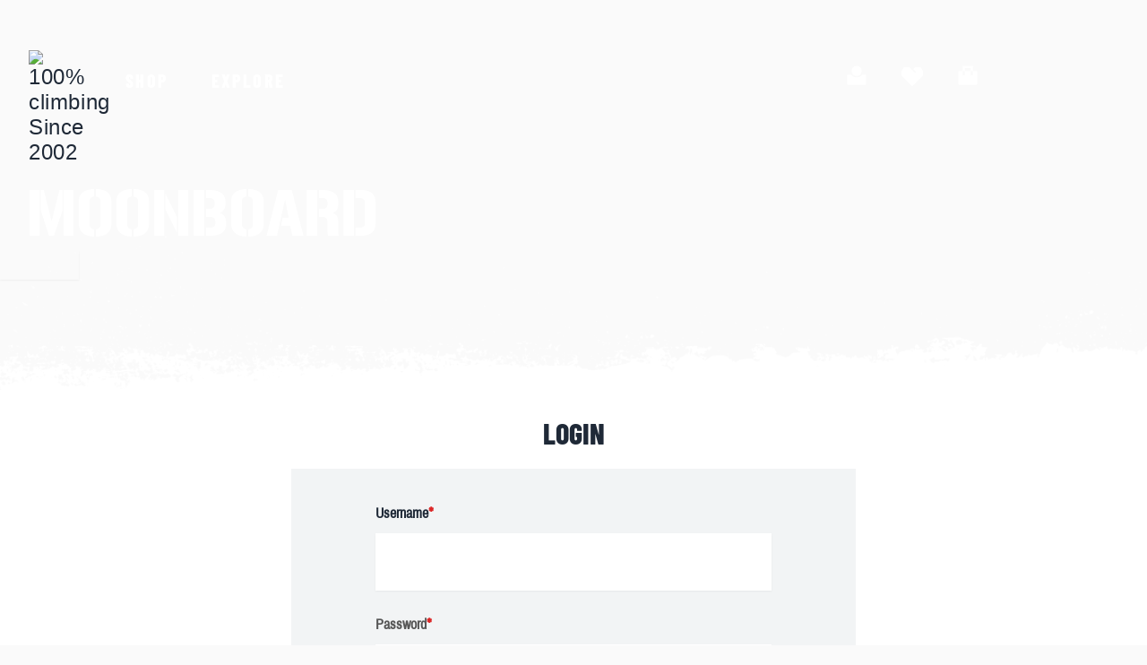

--- FILE ---
content_type: text/html; charset=utf-8
request_url: https://moonboard.com/Account/Login
body_size: 11801
content:



<!DOCTYPE html>
<html lang="en-gb" prefix="og: http://ogp.me/ns#" onscroll="scroll()">
<head>
    <meta charset="utf-8" />
    <meta name="viewport" content="width=device-width, initial-scale=1, minimum-scale=1, maximum-scale=1" />
    <meta name="apple-mobile-web-app-capable" content="yes">
    <meta name="apple-mobile-web-app-status-bar-style" content="black">


    <title>MoonBoard - Train hard, climb harder!</title>

    <meta name="description" content="Welcome to training on the MoonBoard, climb on the same problems as other climbers from around the world.">
    <link rel="canonical" href="https://www.moonboard.com" />
    <meta property="og:type" content="article">
    <meta property="og:title" content="Welcome to training on the MoonBoard, climb on the same problems as other climbers from around the world.">
    <meta property="og:description" content="Welcome to training on the MoonBoard, climb on the same problems as other climbers from around the world.">
    <meta property="og:url" content="https://www.moonboard.com">
    <meta property="og:site_name" content="MoonBoard - Train hard, climb harder!">
    <meta property="og:image" content="https://www.moonboard.com/Content/images/Home/schoolroom_tab.jpg">
    <meta content="https://www.facebook.com/MoonClimbing/" property="article:publisher">
    <meta name="twitter:card" content="summary">
    <meta name="twitter:description" content="Welcome to training on the MoonBoard, climb on the same problems as other climbers from around the world.">
    <meta name="twitter:title" content="Welcome to training on the MoonBoard, climb on the same problems as other climbers from around the world.">
    <meta name="twitter:site" content="@moonclimbing">



    <script src="/Scripts/jquery-3.4.1.js"></script>

    <script src="/Scripts/jquery.validate.js"></script>
<script src="/Scripts/jquery.validate.unobtrusive.js"></script>


    <script src="/Scripts/jquery.unobtrusive-ajax.min.js"></script>
    <script src="/Scripts/helpers.min.js"></script>
     
    <script src="https://stackpath.bootstrapcdn.com/bootstrap/4.3.1/js/bootstrap.min.js" integrity="sha384-JjSmVgyd0p3pXB1rRibZUAYoIIy6OrQ6VrjIEaFf/nJGzIxFDsf4x0xIM+B07jRM" crossorigin="anonymous"></script>
    <script src="https://kit.fontawesome.com/31956f682f.js"></script>
    <link href="https://fonts.googleapis.com/css?family=Heebo:400,500,800,900&26display=swap" rel="stylesheet">

    <link href="https://kendo.cdn.telerik.com/2019.3.917/styles/kendo.bootstrap.min.css" rel="stylesheet">
    <link href="https://kendo.cdn.telerik.com/2019.3.917/styles/kendo.common.min.css" rel="stylesheet">
    <script src="https://kendo.cdn.telerik.com/2019.3.917/js/kendo.all.min.js"></script>
    <script src="https://kendo.cdn.telerik.com/2019.3.917/js/kendo.aspnetmvc.min.js"></script>


    


    <link rel="shortcut icon" href="favicon.ico" />
     
    <link href="/Content/2024/moon.css" rel="stylesheet" />
    


</head>
<body onscroll="scroll()">

    <div class="container-fluid">
            <div id="header" class="fixed left-0 z-[9999] transition-all duration-[400ms] ease-in-out w-screen px-5 py-3 md:py-3 md:h-20 md:pl-8 md:pr-[154px] 2xl:h-[112px] 2xl:py-6 2xl:pl-[60px] 2xl:pr-[182px] top-11 bg-transparent">
                <div class="flex w-full items-center mx-auto md:mx-0 mt-0 max-h-14 2xl:max-h-16 w-full justify-between md:justify-start md:items-center order-3">

                    <div class="order-3 flex-grow md:flex-grow-0 md:order-1 md:px-0">
                        <a class="flex items-center justify-center text-xl font-medium tracking-wide
     text-gray-800 no-underline hover:no-underline font-title" href="https://moonclimbing.com/" title="100% climbing Since 2002" aria-label="store logo">
                            <img src="https://moonclimbing.com/media/logo/stores/1/logo_1__1.png" title="100% climbing Since 2002" alt="100% climbing Since 2002" class="w-[56px] h-[56px] 2xl:w-16 2xl:h-16 max-w-none">
                        </a>
                    </div>

                    

                    <div class="z-20 order-2 sm:order-2 md:order-2 navigation hidden md:flex md:flex-grow desktop-menu">
 

                        <div class="hidden md:block md:min-h-0 md:px-8 md:w-auto md:pt-0">
                            <nav class="w-full duration-150 ease-in-out flex justify-start w-auto min-h-0 transition-display">
                                <div class="mr-2 level-0">
                                    <span class="flex items-center block p-3 text-md bg-opacity-95 cursor-pointer" onclick="showMenu('#DesktopShopMenu', this);">
                                        <a class="w-full block relative pt-3 pb-0 px-2 link no-underline tracking-[0.12em] level-0 overflow-hidden text-white" title="Shop">
                                            Shop <span class="active-moon"></span>
                                        </a>
                                    </span>
                                    <div id='DesktopShopMenu' class="max-h-screen menu-desktop-wrapper fixed z-10 max-h-0 min-h-0 origin-top pt-4 pb-10 px-3 shadow-lg bg-black left-0 md:top-20 2xl:top-28 w-full transition-all duration-[400ms] ease-in-out opacity-0 mt-11">
                                        <div class="flex flex-row gap-6 justify-center items-start">
                                            <div class="w-[200px]">

                                                <span href="/moonboard" title="Moonboard" class="menu-desktop-link block w-max pb-5 leading-6 translate-y-[-10px] no-underline">
                                                    <span class="text-barlow-condensed text-lg leading-6 font-extrabold
                                                        text-white tracking-[0.12em] uppercase no-underline">
                                                        Moonboard
                                                    </span>
                                                </span>
                                                <a href="https://moonclimbing.com/moonboard/kits-and-packages.html" title="Kits" class="menu-desktop-link block max-w-full pb-4 last:pb-0 opacity-0 leading-6 translate-y-[-10px]
                                                          no-underline transition-all duration-500 ease-in-out bg-opacity-95">
                                                    <span class="text-archivo-regular text-md leading-6 font-normal text-white
                                                                 link no-underline normal-case">
                                                        Kits
                                                    </span>
                                                </a>
                                                <a href="https://moonclimbing.com/moonboard/holds-and-bolts.html" title="Hold Sets" class="menu-desktop-link block max-w-full pb-4 last:pb-0 opacity-0 leading-6 translate-y-[-10px]
                                                          no-underline transition-all duration-500 ease-in-out bg-opacity-95">
                                                    <span class="text-archivo-regular text-md leading-6 font-normal text-white
                                                                 link no-underline normal-case">
                                                        Hold Sets
                                                    </span>
                                                </a>
                                                <a href="https://moonclimbing.com/moonboard/led.html" title="LEDs" class="menu-desktop-link block max-w-full pb-4 last:pb-0 opacity-0 leading-6 translate-y-[-10px]
                                                          no-underline transition-all duration-500 ease-in-out bg-opacity-95">
                                                    <span class="text-archivo-regular text-md leading-6 font-normal text-white
                                                                 link no-underline normal-case">
                                                        LEDs
                                                    </span>
                                                </a>
                                                <a href="https://moonclimbing.com/moonboard/parts-and-components.html" title="Parts &amp; Spares" class="menu-desktop-link block max-w-full pb-4 last:pb-0 opacity-0 leading-6 translate-y-[-10px]
                                                          no-underline transition-all duration-500 ease-in-out bg-opacity-95">
                                                    <span class="text-archivo-regular text-md leading-6 font-normal text-white
                                                                 link no-underline normal-case">
                                                        Parts &amp; Spares
                                                    </span>
                                                </a>
                                                <a href="https://moonclimbing.com/moonboard.html" title="View All" class="menu-desktop-link block max-w-full pb-4 last:pb-0 opacity-0 leading-6 translate-y-[-10px]
                                                          no-underline transition-all duration-500 ease-in-out bg-opacity-95">
                                                    <span class="text-archivo-regular text-md leading-6 font-normal text-white
                                                                 link no-underline normal-case">
                                                        View All
                                                    </span>
                                                </a>
                                            </div>
                                            <div class="w-[200px]">

                                                <span href="https://moonclimbing.com/mens-moon-climbing-clothes.html" title="Men's" class="menu-desktop-link block w-max pb-5 leading-6 translate-y-[-10px] no-underline">
                                                    <span class="text-barlow-condensed text-lg leading-6 font-extrabold
                                                        text-white tracking-[0.12em] uppercase no-underline">
                                                        Men's
                                                    </span>
                                                </span>
                                                <a href="https://moonclimbing.com/clothing/mens/tops.html" title="Tops" class="menu-desktop-link block max-w-full pb-4 last:pb-0 opacity-0 leading-6 translate-y-[-10px]
                                                          no-underline transition-all duration-500 ease-in-out bg-opacity-95">
                                                    <span class="text-archivo-regular text-md leading-6 font-normal text-white
                                                                 link no-underline normal-case">
                                                        Tops
                                                    </span>
                                                </a>
                                                <a href="https://moonclimbing.com/mens-moon-climbing-clothes/bottoms.html" title="Legwear" class="menu-desktop-link block max-w-full pb-4 last:pb-0 opacity-0 leading-6 translate-y-[-10px]
                                                          no-underline transition-all duration-500 ease-in-out bg-opacity-95">
                                                    <span class="text-archivo-regular text-md leading-6 font-normal text-white
                                                                 link no-underline normal-case">
                                                        Legwear
                                                    </span>
                                                </a>
                                                <a href="https://moonclimbing.com/clothing/mens/accessories.html" title="Accessories" class="menu-desktop-link block max-w-full pb-4 last:pb-0 opacity-0 leading-6 translate-y-[-10px]
                                                          no-underline transition-all duration-500 ease-in-out bg-opacity-95">
                                                    <span class="text-archivo-regular text-md leading-6 font-normal text-white
                                                                 link no-underline normal-case">
                                                        Accessories
                                                    </span>
                                                </a>
                                                <a href="https://moonclimbing.com/mens-moon-climbing-clothes.html" title="View All" class="menu-desktop-link block max-w-full pb-4 last:pb-0 opacity-0 leading-6 translate-y-[-10px]
                                                          no-underline transition-all duration-500 ease-in-out bg-opacity-95">
                                                    <span class="text-archivo-regular text-md leading-6 font-normal text-white
                                                                 link no-underline normal-case">
                                                        View All
                                                    </span>
                                                </a>
                                            </div>
                                            <div class="w-[200px]">

                                                <span href="https://moonclimbing.com/clothing/womens.html" title="Women's" class="menu-desktop-link block w-max pb-5 leading-6 translate-y-[-10px] no-underline">
                                                    <span class="text-barlow-condensed text-lg leading-6 font-extrabold
                                                        text-white tracking-[0.12em] uppercase no-underline">
                                                        Women's
                                                    </span>
                                                </span>
                                                <a href="https://moonclimbing.com/clothing/womens/tops.html" title="Tops" class="menu-desktop-link block max-w-full pb-4 last:pb-0 opacity-0 leading-6 translate-y-[-10px]
                                                          no-underline transition-all duration-500 ease-in-out bg-opacity-95">
                                                    <span class="text-archivo-regular text-md leading-6 font-normal text-white
                                                                 link no-underline normal-case">
                                                        Tops
                                                    </span>
                                                </a>
                                                <a href="https://moonclimbing.com/clothing/womens/legwear.html" title="Legwear" class="menu-desktop-link block max-w-full pb-4 last:pb-0 opacity-0 leading-6 translate-y-[-10px]
                                                          no-underline transition-all duration-500 ease-in-out bg-opacity-95">
                                                    <span class="text-archivo-regular text-md leading-6 font-normal text-white
                                                                 link no-underline normal-case">
                                                        Legwear
                                                    </span>
                                                </a>
                                                <a href="https://moonclimbing.com/clothing/womens/accessories.html" title="Accessories" class="menu-desktop-link block max-w-full pb-4 last:pb-0 opacity-0 leading-6 translate-y-[-10px]
                                                          no-underline transition-all duration-500 ease-in-out bg-opacity-95">
                                                    <span class="text-archivo-regular text-md leading-6 font-normal text-white
                                                                 link no-underline normal-case">
                                                        Accessories
                                                    </span>
                                                </a>
                                                <a href="https://moonclimbing.com/clothing/womens.html" title="View All" class="menu-desktop-link block max-w-full pb-4 last:pb-0 opacity-0 leading-6 translate-y-[-10px]
                                                          no-underline transition-all duration-500 ease-in-out bg-opacity-95">
                                                    <span class="text-archivo-regular text-md leading-6 font-normal text-white
                                                                 link no-underline normal-case">
                                                        View All
                                                    </span>
                                                </a>
                                            </div>
                                            <div class="w-[200px]">

                                                <span href="https://moonclimbing.com/equipment.html" title="Equipment" class="menu-desktop-link block w-max pb-5 leading-6 translate-y-[-10px] no-underline">
                                                    <span class="text-barlow-condensed text-lg leading-6 font-extrabold
                                                        text-white tracking-[0.12em] uppercase no-underline">
                                                        Equipment
                                                    </span>
                                                </span>
                                                <a href="https://moonclimbing.com/equipment/bouldering-pads.html" title="Crash Pads" class="menu-desktop-link block max-w-full pb-4 last:pb-0 opacity-0 leading-6 translate-y-[-10px]
                                                          no-underline transition-all duration-500 ease-in-out bg-opacity-95">
                                                    <span class="text-archivo-regular text-md leading-6 font-normal text-white
                                                                 link no-underline normal-case">
                                                        Crash Pads
                                                    </span>
                                                </a>
                                                <a href="https://moonclimbing.com/equipment/packs-and-bags.html" title="Packs &amp; Bags" class="menu-desktop-link block max-w-full pb-4 last:pb-0 opacity-0 leading-6 translate-y-[-10px]
                                                          no-underline transition-all duration-500 ease-in-out bg-opacity-95">
                                                    <span class="text-archivo-regular text-md leading-6 font-normal text-white
                                                                 link no-underline normal-case">
                                                        Packs &amp; Bags
                                                    </span>
                                                </a>
                                                <a href="https://moonclimbing.com/equipment/chalk-bags.html" title="Chalk Bags" class="menu-desktop-link block max-w-full pb-4 last:pb-0 opacity-0 leading-6 translate-y-[-10px]
                                                          no-underline transition-all duration-500 ease-in-out bg-opacity-95">
                                                    <span class="text-archivo-regular text-md leading-6 font-normal text-white
                                                                 link no-underline normal-case">
                                                        Chalk Bags
                                                    </span>
                                                </a>
                                                <a href="https://moonclimbing.com/equipment/chalk-and-brushes.html" title="Chalk &amp; Accessories" class="menu-desktop-link block max-w-full pb-4 last:pb-0 opacity-0 leading-6 translate-y-[-10px]
                                                          no-underline transition-all duration-500 ease-in-out bg-opacity-95">
                                                    <span class="text-archivo-regular text-md leading-6 font-normal text-white
                                                                 link no-underline normal-case">
                                                        Chalk &amp; Accessories
                                                    </span>
                                                </a>
                                                <a href="https://moonclimbing.com/equipment.html" title="View All" class="menu-desktop-link block max-w-full pb-4 last:pb-0 opacity-0 leading-6 translate-y-[-10px]
                                                          no-underline transition-all duration-500 ease-in-out bg-opacity-95">
                                                    <span class="text-archivo-regular text-md leading-6 font-normal text-white
                                                                 link no-underline normal-case">
                                                        View All
                                                    </span>
                                                </a>
                                            </div>
                                            <div class="w-[200px]">

                                                <span href="https://moonclimbing.com/training.html" title="Training" class="menu-desktop-link block w-max pb-5 leading-6 translate-y-[-10px] no-underline">
                                                    <span class="text-barlow-condensed text-lg leading-6 font-extrabold
                                                        text-white tracking-[0.12em] uppercase no-underline">
                                                        Training
                                                    </span>
                                                </span>
                                                <a href="https://moonclimbing.com/training/hangboards.html" title="Hangboards" class="menu-desktop-link block max-w-full pb-4 last:pb-0 opacity-0 leading-6 translate-y-[-10px]
                                                          no-underline transition-all duration-500 ease-in-out bg-opacity-95">
                                                    <span class="text-archivo-regular text-md leading-6 font-normal text-white
                                                                 link no-underline normal-case">
                                                        Hangboards
                                                    </span>
                                                </a>
                                                <a href="https://moonclimbing.com/training/rungs.html" title="Rungs" class="menu-desktop-link block max-w-full pb-4 last:pb-0 opacity-0 leading-6 translate-y-[-10px]
                                                          no-underline transition-all duration-500 ease-in-out bg-opacity-95">
                                                    <span class="text-archivo-regular text-md leading-6 font-normal text-white
                                                                 link no-underline normal-case">
                                                        Rungs
                                                    </span>
                                                </a>
                                                <a href="https://moonclimbing.com/training.html" title="View All" class="menu-desktop-link block max-w-full pb-4 last:pb-0 opacity-0 leading-6 translate-y-[-10px]
                                                          no-underline transition-all duration-500 ease-in-out bg-opacity-95">
                                                    <span class="text-archivo-regular text-md leading-6 font-normal text-white
                                                                 link no-underline normal-case">
                                                        View All
                                                    </span>
                                                </a>
                                            </div>
                                        </div>
                                    </div>
                                </div>
                                <div class="mr-2 level-0">
                                    <span class="flex items-center block p-3 text-md bg-opacity-95 cursor-pointer" onclick="showMenu('#DesktopExploreMenu', this);">
                                        <a class="w-full block relative pt-3 pb-0 px-2 link no-underline tracking-[0.12em] level-0 overflow-hidden underline text-white" title="Explore">
                                            Explore <span class="active-moon"></span>
                                        </a>
                                    </span>
                                    <div id="DesktopExploreMenu" class="max-h-screen menu-desktop-wrapper fixed z-10 max-h-0 min-h-0 origin-top pt-4 pb-10 px-3 shadow-lg bg-black left-0 md:top-20 2xl:top-28 w-full transition-all duration-[400ms] ease-in-out opacity-0 mt-11" >
                                        <div class="flex flex-row gap-6 justify-center items-start">
                                            <div class="w-[200px]">
                                                <a href="/moonboard" title="Moonboard" class="menu-desktop-link block w-max pb-5 leading-6 translate-y-[-10px] no-underline">
                                                    <span class="text-barlow-condensed text-lg leading-6 font-extrabold
                                                        text-white tracking-[0.12em] uppercase no-underline">
                                                        Moonboard
                                                    </span>
                                                </a>
                                                <a href="https://moonclimbing.com/what-is-moonboard" title="What Is The Moonboard" class="menu-desktop-link block max-w-full pb-4 last:pb-0 opacity-0 leading-6 translate-y-[-10px]
                                                          no-underline transition-all duration-500 ease-in-out bg-opacity-95">
                                                    <span class="text-archivo-regular text-md leading-6 font-normal text-white
                                                                 link no-underline normal-case">
                                                        What Is The Moonboard
                                                    </span>
                                                </a>
                                                <a href="https://moonclimbing.com/choose-your-moonboard" title="Choose Your Moonboard" class="menu-desktop-link block max-w-full pb-4 last:pb-0 opacity-0 leading-6 translate-y-[-10px] no-underline transition-all duration-500 ease-in-out bg-opacity-95 underline">
                                                    <span class="text-archivo-regular text-md leading-6 font-normal text-white
                                                                 link no-underline normal-case">
                                                        Choose Your Moonboard
                                                    </span>
                                                </a>
                                                <a href="https://moonclimbing.com/build-your-moonboard" title="Build Your Moonboard" class="menu-desktop-link block max-w-full pb-4 last:pb-0 opacity-0 leading-6 translate-y-[-10px]
                                                          no-underline transition-all duration-500 ease-in-out bg-opacity-95">
                                                    <span class="text-archivo-regular text-md leading-6 font-normal text-white
                                                                 link no-underline normal-case">
                                                        Build Your Moonboard
                                                    </span>
                                                </a>
                                                <a href="https://moonclimbing.com/using-your-moonboard" title="Using Your Moonboard FAQ" class="menu-desktop-link block max-w-full pb-4 last:pb-0 opacity-0 leading-6 translate-y-[-10px]
                                                          no-underline transition-all duration-500 ease-in-out bg-opacity-95">
                                                    <span class="text-archivo-regular text-md leading-6 font-normal text-white
                                                                 link no-underline normal-case">
                                                        Using Your Moonboard FAQ
                                                    </span>
                                                </a>
                                                <a href="https://moonclimbing.com/using-moonboard-app" title="Using Your Moonboard App" class="menu-desktop-link block max-w-full pb-4 last:pb-0 opacity-0 leading-6 translate-y-[-10px]
                                                          no-underline transition-all duration-500 ease-in-out bg-opacity-95">
                                                    <span class="text-archivo-regular text-md leading-6 font-normal text-white
                                                                 link no-underline normal-case">
                                                        Using Your Moonboard App
                                                    </span>
                                                </a>
                                            </div>
                                            <div class="w-[200px]">
                                                <a href="https://moonclimbing.com/about-moon" title="Team" class="menu-desktop-link block w-max pb-5 leading-6 translate-y-[-10px] no-underline">
                                                    <span class="text-barlow-condensed text-lg leading-6 font-extrabold
                                                        text-white tracking-[0.12em] uppercase no-underline">
                                                        Team
                                                    </span>
                                                </a>
                                                <a href="https://moonclimbing.com/athletes" title="Ambassadors" class="menu-desktop-link block max-w-full pb-4 last:pb-0 opacity-0 leading-6 translate-y-[-10px]
                                                          no-underline transition-all duration-500 ease-in-out bg-opacity-95">
                                                    <span class="text-archivo-regular text-md leading-6 font-normal text-white
                                                                 link no-underline normal-case">
                                                        Ambassadors
                                                    </span>
                                                </a>
                                            </div>
                                            <div class="w-[200px]">
                                                <a href="https://moonclimbing.com/blog" title="Blog" class="menu-desktop-link block w-max pb-5 leading-6 translate-y-[-10px] no-underline">
                                                    <span class="text-barlow-condensed text-lg leading-6 font-extrabold
                                                        text-white tracking-[0.12em] uppercase no-underline">
                                                        Blog
                                                    </span>
                                                </a>
                                                <a href="https://moonclimbing.com/blog" title="Articles" class="menu-desktop-link block max-w-full pb-4 last:pb-0 opacity-0 leading-6 translate-y-[-10px]
                                                          no-underline transition-all duration-500 ease-in-out bg-opacity-95">
                                                    <span class="text-archivo-regular text-md leading-6 font-normal text-white
                                                                 link no-underline normal-case">
                                                        Articles
                                                    </span>
                                                </a>
                                                <a href="https://moonclimbing.com/News/category/videos" title="Video" class="menu-desktop-link block max-w-full pb-4 last:pb-0 opacity-0 leading-6 translate-y-[-10px]
                                                          no-underline transition-all duration-500 ease-in-out bg-opacity-95">
                                                    <span class="text-archivo-regular text-md leading-6 font-normal text-white
                                                                 link no-underline normal-case">
                                                        Video
                                                    </span>
                                                </a>
                                            </div>
                                            <div class="w-[200px]">
                                                <a href="https://moonclimbing.com/about-moon" title="About Us" class="menu-desktop-link block w-max pb-5 leading-6 translate-y-[-10px] no-underline">
                                                    <span class="text-barlow-condensed text-lg leading-6 font-extrabold
                                                        text-white tracking-[0.12em] uppercase no-underline">
                                                        About Us
                                                    </span>
                                                </a>
                                                <a href="https://moonclimbing.com/sustainability" title="Sustainability" class="menu-desktop-link block max-w-full pb-4 last:pb-0 opacity-0 leading-6 translate-y-[-10px]
                                                          no-underline transition-all duration-500 ease-in-out bg-opacity-95">
                                                    <span class="text-archivo-regular text-md leading-6 font-normal text-white
                                                                 link no-underline normal-case">
                                                        Sustainability
                                                    </span>
                                                </a>
                                                <a href="https://moonclimbing.com/about-moon" title="History" class="menu-desktop-link block max-w-full pb-4 last:pb-0 opacity-0 leading-6 translate-y-[-10px]
                                                          no-underline transition-all duration-500 ease-in-out bg-opacity-95">
                                                    <span class="text-archivo-regular text-md leading-6 font-normal text-white
                                                                 link no-underline normal-case">
                                                        History
                                                    </span>
                                                </a>
                                            </div>
                                        </div>
                                    </div>
                                </div>
                            </nav>
                        </div>
                    </div>
                    <div class="order-1 pr-6 md:order-2 navigation md:hidden w-[52px]" id="mobileNav">

                        <div id="mobileMenuOuter" class="transition-transform ease-in-out -translate-x-[1%] z-30">
                            <div class="flex items-baseline justify-between menu-icon" style="">
                                <div class="flex justify-end w-full min-h-[76px]">

                                    <div class="menu-mobile-logo pt-5 pl-4" style="display: none;">
                                        <a class="block w-10 h-10" href="https://moonclimbing.com/">
                                            <img src="https://moonclimbing.com/static/version1703089997/frontend/Moon/hyva/en_GB/images/logo.svg" class="w-full h-full" alt="100% climbing Since 2002">
                                        </a>
                                    </div>
                                    <a onclick="toggleMobileNav()" class="flex items-center justify-center cursor-pointer no-underline ml-auto py-6 px-4">
                                        <span id="mobileMenuClose" class="text-barlow-condensed text-sm text-white tracking-[0.12rem] font-extrabold uppercase hidden">
                                            close
                                        </span>
                                        <span class="block w-7 h-7 bg-menu cursor-pointer"></span>
                                    </a>
                                </div>
                            </div>

                            <nav id="menuShop" class="menu-mobile-nav hidden overflow-x-hidden w-full duration-150 ease-in-out transform transition-display h-full inline  overflow-y-hidden">
                                <div class="level-0 pt-0 first:pt-4 pb-5">
                                    <span onclick="openMobileMenu('#mobileMenuShop');" class="flex items-center transition-transform duration-150 ease-in-out transform pl-4 translate-x-0">
                                        <a class="flex items-center cursor-pointer level-0 tracking-[0.12em] text-barlow-condensed text-lg leading-6 font-extrabold text-white uppercase no-underline">
                                            Shop
                                        </a>
                                        <a class="flex content-center justify-center items-center w-8 h-6 cursor-pointer">
                                            <span class="block w-3 h-3 bg-arrow bg-cover bg-no-repeat bg-center"></span>
                                        </a>
                                    </span>




                                    <div id="mobileMenuShop" class="menu-mobile-categories absolute top-0 right-0 z-10 w-full h-full transition-transform duration-200 ease-in-out translate-x-full transform bg-black max-h-[calc(100vh-72px)] overflow-y-scroll overflow-x-hidden pb-[200px]">
                                        <a onclick="closeMobileMenu();" class="flex items-center pl-4 py-4 cursor-pointer bg-black no-underline tracking-[0.12rem] text-white text-barlow-condensed text-lg leading-6 font-extrabold uppercase">
                                            <span class="block w-3 h-3 bg-arrow bg-cover bg-no-repeat bg-center rotate-180"></span>
                                            <span class="ml-4 leading-6">
                                                back
                                            </span>
                                        </a>
                                        <div>
                                            <div class="flex items-center w-full px-4 py-3 cursor-pointer bg-black justify-between" onclick="toggleMobileSubMenu(this)">
                                                <a class="text-barlow-condensed text-base text-white w-[90%] font-extrabold uppercase tracking-[0.12rem] no-underline" title="Moonboard">
                                                    Moonboard
                                                </a>
                                                <span class="bg-plus relative w-4 h-4 bg-cover bg-no-repeat bg-center transition-all duration-300 rotate-0">
                                                    <div class="absolute w-12 h-12 -top-4 -left-4"></div>
                                                </span>
                                            </div>

                                            <div class="transition-all duration-[250ms] ease-in max-h-0 overflow-hidden" style="">
                                                <a href="https://moonclimbing.com/moonboard/kits-and-packages.html" title="Kits" class="flex items-center w-full pb-4 pl-4 cursor-pointer bg-black no-underline">
                                                    <span class="text-sm text-archivo-regular font-normal text-white">
                                                        Kits
                                                    </span>
                                                </a>
                                                <a href="https://moonclimbing.com/moonboard/holds-and-bolts.html" title="Hold Sets" class="flex items-center w-full pb-4 pl-4 cursor-pointer bg-black no-underline">
                                                    <span class="text-sm text-archivo-regular font-normal text-white">
                                                        Hold Sets
                                                    </span>
                                                </a>
                                                <a href="https://moonclimbing.com/moonboard/led.html" title="LEDs" class="flex items-center w-full pb-4 pl-4 cursor-pointer  bg-black no-underline">
                                                    <span class="text-sm text-archivo-regular font-normal text-white">
                                                        LEDs
                                                    </span>
                                                </a>
                                                <a href="https://moonclimbing.com/moonboard/parts-and-components.html" title="Parts &amp; Spares" class="flex items-center w-full pb-4 pl-4 cursor-pointer bg-black no-underline">
                                                    <span class="text-sm text-archivo-regular font-normal text-white">
                                                        Parts &amp; Spares
                                                    </span>
                                                </a>
                                                <a href="https://moonclimbing.com/moonboard.html" title="View All" class="flex items-center w-full pb-4 pl-4 cursor-pointer  bg-black no-underline">
                                                    <span class="text-sm text-archivo-regular font-normal text-white">
                                                        View All
                                                    </span>
                                                </a>
                                            </div>
                                        </div>
                                        <div>
                                            <div class="flex items-center w-full px-4 py-3 cursor-pointer
                                              bg-black justify-between" onclick="toggleMobileSubMenu(this)">
                                                <a class="text-barlow-condensed text-base text-white w-[90%]
                                                  font-extrabold uppercase tracking-[0.12rem] no-underline" title="Men's">
                                                    Men's
                                                </a>
                                                <span class="bg-plus relative w-4 h-4 bg-cover bg-no-repeat bg-center transition-all duration-300 rotate-0">
                                                    <div class="absolute w-12 h-12 -top-4 -left-4"></div>
                                                </span>
                                            </div>

                                            <div class="transition-all duration-[250ms] ease-in max-h-0 overflow-hidden" x-ref="container2" x-bind:style="selected ? 'max-height: ' + $refs.container2.scrollHeight + 'px' : ''" style="">
                                                <a href="https://moonclimbing.com/clothing/mens/tops.html" title="Tops" class="flex items-center w-full pb-4 pl-4 cursor-pointer
                                                bg-black no-underline">
                                                    <span class="text-sm text-archivo-regular font-normal text-white">
                                                        Tops
                                                    </span>
                                                </a>
                                                <a href="https://moonclimbing.com/mens-moon-climbing-clothes/bottoms.html" title="Legwear" class="flex items-center w-full pb-4 pl-4 cursor-pointer
                                                bg-black no-underline">
                                                    <span class="text-sm text-archivo-regular font-normal text-white">
                                                        Legwear
                                                    </span>
                                                </a>
                                                <a href="https://moonclimbing.com/clothing/mens/accessories.html" title="Accessories" class="flex items-center w-full pb-4 pl-4 cursor-pointer
                                                bg-black no-underline">
                                                    <span class="text-sm text-archivo-regular font-normal text-white">
                                                        Accessories
                                                    </span>
                                                </a>
                                                <a href="https://moonclimbing.com/mens-moon-climbing-clothes.html" title="View All" class="flex items-center w-full pb-4 pl-4 cursor-pointer
                                                bg-black no-underline">
                                                    <span class="text-sm text-archivo-regular font-normal text-white">
                                                        View All
                                                    </span>
                                                </a>
                                            </div>
                                        </div>
                                        <div>
                                            <div class="flex items-center w-full px-4 py-3 cursor-pointer
                                              bg-black justify-between" onclick="toggleMobileSubMenu(this)">
                                                <a class="text-barlow-condensed text-base text-white w-[90%]
                                                  font-extrabold uppercase tracking-[0.12rem] no-underline" title="Women's">
                                                    Women's
                                                </a>
                                                <span class="bg-plus relative w-4 h-4 bg-cover bg-no-repeat bg-center transition-all duration-300 rotate-0">
                                                    <div class="absolute w-12 h-12 -top-4 -left-4"></div>
                                                </span>
                                            </div>

                                            <div class="transition-all duration-[250ms] ease-in max-h-0 overflow-hidden" x-ref="container2" x-bind:style="selected ? 'max-height: ' + $refs.container2.scrollHeight + 'px' : ''" style="">
                                                <a href="https://moonclimbing.com/clothing/womens/tops.html" title="Tops" class="flex items-center w-full pb-4 pl-4 cursor-pointer
                                                bg-black no-underline">
                                                    <span class="text-sm text-archivo-regular font-normal text-white">
                                                        Tops
                                                    </span>
                                                </a>
                                                <a href="https://moonclimbing.com/clothing/womens/legwear.html" title="Legwear" class="flex items-center w-full pb-4 pl-4 cursor-pointer
                                                bg-black no-underline">
                                                    <span class="text-sm text-archivo-regular font-normal text-white">
                                                        Legwear
                                                    </span>
                                                </a>
                                                <a href="https://moonclimbing.com/clothing/womens/accessories.html" title="Accessories" class="flex items-center w-full pb-4 pl-4 cursor-pointer
                                                bg-black no-underline">
                                                    <span class="text-sm text-archivo-regular font-normal text-white">
                                                        Accessories
                                                    </span>
                                                </a>
                                                <a href="https://moonclimbing.com/clothing/womens.html" title="View All" class="flex items-center w-full pb-4 pl-4 cursor-pointer
                                                bg-black no-underline">
                                                    <span class="text-sm text-archivo-regular font-normal text-white">
                                                        View All
                                                    </span>
                                                </a>
                                            </div>
                                        </div>
                                        <div>
                                            <div class="flex items-center w-full px-4 py-3 cursor-pointer
                                              bg-black justify-between" onclick="toggleMobileSubMenu(this)">
                                                <a class="text-barlow-condensed text-base text-white w-[90%]
                                                  font-extrabold uppercase tracking-[0.12rem] no-underline" title="Equipment">
                                                    Equipment
                                                </a>
                                                <span class="bg-plus relative w-4 h-4 bg-cover bg-no-repeat bg-center transition-all duration-300 rotate-0">
                                                    <div class="absolute w-12 h-12 -top-4 -left-4"></div>
                                                </span>
                                            </div>

                                            <div class="transition-all duration-[250ms] ease-in max-h-0 overflow-hidden" x-ref="container2" x-bind:style="selected ? 'max-height: ' + $refs.container2.scrollHeight + 'px' : ''" style="">
                                                <a href="https://moonclimbing.com/equipment/bouldering-pads.html" title="Crash Pads" class="flex items-center w-full pb-4 pl-4 cursor-pointer
                                                bg-black no-underline">
                                                    <span class="text-sm text-archivo-regular font-normal text-white">
                                                        Crash Pads
                                                    </span>
                                                </a>
                                                <a href="https://moonclimbing.com/equipment/packs-and-bags.html" title="Packs &amp; Bags" class="flex items-center w-full pb-4 pl-4 cursor-pointer
                                                bg-black no-underline">
                                                    <span class="text-sm text-archivo-regular font-normal text-white">
                                                        Packs &amp; Bags
                                                    </span>
                                                </a>
                                                <a href="https://moonclimbing.com/equipment/chalk-bags.html" title="Chalk Bags" class="flex items-center w-full pb-4 pl-4 cursor-pointer
                                                bg-black no-underline">
                                                    <span class="text-sm text-archivo-regular font-normal text-white">
                                                        Chalk Bags
                                                    </span>
                                                </a>
                                                <a href="https://moonclimbing.com/equipment/chalk-and-brushes.html" title="Chalk &amp; Accessories" class="flex items-center w-full pb-4 pl-4 cursor-pointer
                                                bg-black no-underline">
                                                    <span class="text-sm text-archivo-regular font-normal text-white">
                                                        Chalk &amp; Accessories
                                                    </span>
                                                </a>
                                                <a href="https://moonclimbing.com/equipment.html" title="View All" class="flex items-center w-full pb-4 pl-4 cursor-pointer
                                                bg-black no-underline">
                                                    <span class="text-sm text-archivo-regular font-normal text-white">
                                                        View All
                                                    </span>
                                                </a>
                                            </div>
                                        </div>
                                        <div>
                                            <div class="flex items-center w-full px-4 py-3 cursor-pointer
                                              bg-black justify-between" onclick="toggleMobileSubMenu(this)">
                                                <a class="text-barlow-condensed text-base text-white w-[90%]
                                                  font-extrabold uppercase tracking-[0.12rem] no-underline" title="Training">
                                                    Training
                                                </a>
                                                <span class="bg-plus relative w-4 h-4 bg-cover bg-no-repeat bg-center transition-all duration-300 rotate-0">
                                                    <div class="absolute w-12 h-12 -top-4 -left-4"></div>
                                                </span>
                                            </div>

                                            <div class="transition-all duration-[250ms] ease-in max-h-0 overflow-hidden" x-ref="container2" x-bind:style="selected ? 'max-height: ' + $refs.container2.scrollHeight + 'px' : ''" style="">
                                                <a href="https://moonclimbing.com/training/hangboards.html" title="Hangboards" class="flex items-center w-full pb-4 pl-4 cursor-pointer
                                                bg-black no-underline">
                                                    <span class="text-sm text-archivo-regular font-normal text-white">
                                                        Hangboards
                                                    </span>
                                                </a>
                                                <a href="https://moonclimbing.com/training/rungs.html" title="Rungs" class="flex items-center w-full pb-4 pl-4 cursor-pointer
                                                bg-black no-underline">
                                                    <span class="text-sm text-archivo-regular font-normal text-white">
                                                        Rungs
                                                    </span>
                                                </a>
                                                <a href="https://moonclimbing.com/training.html" title="View All" class="flex items-center w-full pb-4 pl-4 cursor-pointer
                                                bg-black no-underline">
                                                    <span class="text-sm text-archivo-regular font-normal text-white">
                                                        View All
                                                    </span>
                                                </a>
                                            </div>
                                        </div>
                                    </div>
                                </div>
                                <div class="level-0 pt-0 first:pt-4 pb-5">
                                    <span onclick="openMobileMenu('#mobileMenuExplore');" class="flex items-center transition-transform duration-150 ease-in-out transform pl-4 translate-x-0">
                                        <a class="flex items-center cursor-pointer level-0 tracking-[0.12em] text-barlow-condensed text-lg leading-6 font-extrabold text-white uppercase no-underline underline">
                                            Explore
                                        </a>
                                        <a class="flex content-center justify-center items-center w-8 h-6 cursor-pointer">
                                            <span class="block w-3 h-3 bg-arrow bg-cover bg-no-repeat bg-center"></span>
                                        </a>
                                    </span>
                                    <div id="mobileMenuExplore" class="menu-mobile-categories absolute top-0 right-0 z-10 w-full h-full transition-transform duration-200 ease-in-out
                                translate-x-full transform bg-black max-h-[calc(100vh-72px)] overflow-y-scroll overflow-x-hidden pb-[200px]">
                                        <a onclick="closeMobileMenu()" class="flex items-center pl-4 py-4 cursor-pointer bg-black no-underline tracking-[0.12rem]
                                    text-white text-barlow-condensed text-lg leading-6 font-extrabold uppercase">
                                            <span class="block w-3 h-3 bg-arrow bg-cover bg-no-repeat bg-center rotate-180"></span>
                                            <span class="ml-4 leading-6">
                                                back
                                            </span>
                                        </a>
                                        <div>
                                            <div class="flex items-center w-full px-4 py-3 cursor-pointer
                                              bg-black justify-between" onclick="toggleMobileSubMenu(this)">
                                                <a class="text-barlow-condensed text-base text-white w-[90%]
                                                  font-extrabold uppercase tracking-[0.12rem] no-underline" title="Moonboard">
                                                    Moonboard
                                                </a>
                                                <span class="bg-plus relative w-4 h-4 bg-cover bg-no-repeat bg-center transition-all duration-300 rotate-0">
                                                    <div class="absolute w-12 h-12 -top-4 -left-4"></div>
                                                </span>
                                            </div>

                                            <div class="transition-all duration-[250ms] ease-in max-h-0 overflow-hidden" style="">
                                                <a href="https://moonclimbing.com/what-is-moonboard" title="What Is The Moonboard" class="flex items-center w-full pb-4 pl-4 cursor-pointer
                                                bg-black no-underline">
                                                    <span class="text-sm text-archivo-regular font-normal text-white">
                                                        What Is The Moonboard
                                                    </span>
                                                </a>
                                                <a href="https://moonclimbing.com/choose-your-moonboard" title="Choose Your Moonboard" class="flex items-center w-full pb-4 pl-4 cursor-pointer bg-black no-underline underline">
                                                    <span class="text-sm text-archivo-regular font-normal text-white">
                                                        Choose Your Moonboard
                                                    </span>
                                                </a>
                                                <a href="https://moonclimbing.com/build-your-moonboard" title="Build Your Moonboard" class="flex items-center w-full pb-4 pl-4 cursor-pointer
                                                bg-black no-underline">
                                                    <span class="text-sm text-archivo-regular font-normal text-white">
                                                        Build Your Moonboard
                                                    </span>
                                                </a>
                                                <a href="https://moonclimbing.com/using-your-moonboard" title="Using Your Moonboard FAQ" class="flex items-center w-full pb-4 pl-4 cursor-pointer
                                                bg-black no-underline">
                                                    <span class="text-sm text-archivo-regular font-normal text-white">
                                                        Using Your Moonboard FAQ
                                                    </span>
                                                </a>
                                                <a href="https://moonclimbing.com/using-moonboard-app" title="Using Your Moonboard App" class="flex items-center w-full pb-4 pl-4 cursor-pointer
                                                bg-black no-underline">
                                                    <span class="text-sm text-archivo-regular font-normal text-white">
                                                        Using Your Moonboard App
                                                    </span>
                                                </a>
                                            </div>
                                        </div>
                                        <div>
                                            <div class="flex items-center w-full px-4 py-3 cursor-pointer
                                              bg-black justify-between" onclick="toggleMobileSubMenu(this)">
                                                <a class="text-barlow-condensed text-base text-white w-[90%]
                                                  font-extrabold uppercase tracking-[0.12rem] no-underline" title="Team">
                                                    Team
                                                </a>
                                                <span class="bg-plus relative w-4 h-4 bg-cover bg-no-repeat bg-center transition-all duration-300 rotate-0">
                                                    <div class="absolute w-12 h-12 -top-4 -left-4"></div>
                                                </span>
                                            </div>

                                            <div class="transition-all duration-[250ms] ease-in max-h-0 overflow-hidden" style="">
                                                <a href="https://moonclimbing.com/athletes" title="Ambassadors" class="flex items-center w-full pb-4 pl-4 cursor-pointer
                                                bg-black no-underline">
                                                    <span class="text-sm text-archivo-regular font-normal text-white">
                                                        Ambassadors
                                                    </span>
                                                </a>
                                            </div>
                                        </div>
                                        <div>
                                            <div class="flex items-center w-full px-4 py-3 cursor-pointer
                                              bg-black justify-between" onclick="toggleMobileSubMenu(this)">
                                                <a class="text-barlow-condensed text-base text-white w-[90%]
                                                  font-extrabold uppercase tracking-[0.12rem] no-underline" title="Blog">
                                                    Blog
                                                </a>
                                                <span class="bg-plus relative w-4 h-4 bg-cover bg-no-repeat bg-center transition-all duration-300 rotate-0">
                                                    <div class="absolute w-12 h-12 -top-4 -left-4"></div>
                                                </span>
                                            </div>

                                            <div class="transition-all duration-[250ms] ease-in max-h-0 overflow-hidden" x-ref="container2" x-bind:style="selected ? 'max-height: ' + $refs.container2.scrollHeight + 'px' : ''" style="">
                                                <a href="https://moonclimbing.com/blog" title="Articles" class="flex items-center w-full pb-4 pl-4 cursor-pointer
                                                bg-black no-underline">
                                                    <span class="text-sm text-archivo-regular font-normal text-white">
                                                        Articles
                                                    </span>
                                                </a>
                                                <a href="https://moonclimbing.com/News/category/videos" title="Video" class="flex items-center w-full pb-4 pl-4 cursor-pointer
                                                bg-black no-underline">
                                                    <span class="text-sm text-archivo-regular font-normal text-white">
                                                        Video
                                                    </span>
                                                </a>
                                            </div>
                                        </div>
                                        <div>
                                            <div class="flex items-center w-full px-4 py-3 cursor-pointer
                                              bg-black justify-between" onclick="toggleMobileSubMenu(this)">
                                                <a class="text-barlow-condensed text-base text-white w-[90%]
                                                  font-extrabold uppercase tracking-[0.12rem] no-underline" title="About Us">
                                                    About Us
                                                </a>
                                                <span class="bg-plus relative w-4 h-4 bg-cover bg-no-repeat bg-center transition-all duration-300 rotate-0">
                                                    <div class="absolute w-12 h-12 -top-4 -left-4"></div>
                                                </span>
                                            </div>

                                            <div class="transition-all duration-[250ms] ease-in max-h-0 overflow-hidden" style="">
                                                <a href="https://moonclimbing.com/sustainability" title="Sustainability" class="flex items-center w-full pb-4 pl-4 cursor-pointer
                                                bg-black no-underline" onclick="toggleMobileSubMenu(this)">
                                                    <span class="text-sm text-archivo-regular font-normal text-white">
                                                        Sustainability
                                                    </span>
                                                </a>
                                                <a href="https://moonclimbing.com/about-moon" title="History" class="flex items-center w-full pb-4 pl-4 cursor-pointer
                                                bg-black no-underline">
                                                    <span class="text-sm text-archivo-regular font-normal text-white">
                                                        History
                                                    </span>
                                                </a>
                                            </div>
                                        </div>
                                    </div>
                                </div>
                                <div class="menu-mobile-items pl-4 pr-6">
                                    <a href="https://moonclimbing.com/checkout/cart/index/" class="no-underline">
                                        <div class="flex flex-row justify-start items-center gap-[11.5px] pb-[23px] pt-4">
                                            <span class="block w-7 h-7 bg-cart"></span>
                                            <span class="text-barlow-condensed text-lg leading-6 font-extrabold text-white uppercase">
                                                shopping bag
                                            </span>
                                        </div>
                                    </a>
                                    <a href="https://moonclimbing.com/wishlist/" class="no-underline">
                                        <div class="flex flex-row justify-start items-center gap-[11.5px] pb-[23px]">
                                            <span class="block w-7 h-7 bg-favorites"></span>
                                            <span class="text-barlow-condensed text-lg leading-6 font-extrabold text-white uppercase">
                                                favorites
                                            </span>
                                        </div>
                                    </a>
                                    <a class="no-underline" href="https://moonclimbing.com/customer/account/create/">
                                        <div class="flex flex-row justify-start items-center gap-[11.5px]">
                                            <span class="block w-7 h-7 bg-profile"></span>
                                            <span class="text-barlow-condensed text-lg leading-6 font-extrabold text-white uppercase">
                                                login / register
                                            </span>
                                        </div>
                                    </a>
                                    <div class="menu-mobile-storeSwitcher">
                                        <div x-data="initStoreSwitcher()" class="switcher">
                                            <div class="relative flex flex-col text-left xl:h-[104px] w-[89px] button-container">
                                                <div>
                                                    <button type="button" class="inline-flex justify-center w-full bg-transparent focus:outline-none my-[14px] px-2" aria-haspopup="true" aria-expanded="true">
                                                        <span class="flex">
                                                            <img src="https://moonclimbing.com/static/version1703089997/frontend/Moon/hyva/en_GB/images/flag-uk.svg" alt="UK shop" class="mr-2">
                                                            <span>UK shop</span>
                                                        </span>
                                                    </button>
                                                </div>
                                                <nav class="w-[100%] z-20 p-3 overflow-auto origin-top-left  bg-gray-lighter" style="display: none;">
                                                    <div role="menu" aria-orientation="vertical" aria-labelledby="options-menu">
                                                        <a href="https://eu.moonclimbing.com/" class="no-underline text-inherit">
                                                            <span class="flex">
                                                                <img src="https://moonclimbing.com/static/version1703089997/frontend/Moon/hyva/en_GB/images/flag-eu.svg" alt="EU shop" class="mr-2">
                                                                <span>EU shop</span>
                                                            </span>
                                                        </a>
                                                    </div>
                                                </nav>
                                            </div>
                                        </div>
                                    </div>
                                </div>
                            </nav>
                        </div>
                        <div id="mobileMenuBG" class="menu-mobile-bg absolute top-0 left-0 -z-0 w-screen h-screen transition-all duration-75" style="display: none;">
                        </div>
                    </div>
                    <a class="order-3 sm:order-3 hidden md:inline-block no-underline
                        md:order-6 pb-2 sm:w-auto sm:pb-0 px-8 md:pl-0 md:pr-5
                        lg:pr-8 2xl:pr-12 hover:opacity-90 transition-opacity duration-700" href="https://moonclimbing.com/wishlist/">
                        <span class="block w-7 h-7 bg-favorites"></span>
                        <span x-text="wishlistCounter" class="relative top-[-18px]  left-[22px]  hidden h-4 w-4
                                flex justify-center items-center -mt-5 -mr-4 text-xs font-extrabold
                                leading-none text-barlow-condensed text-center text-black uppercase transform -translate-x-1
                                translate-y-1/2 rounded-full bg-success">0</span>
                    </a>

                    <div class="relative inline-block md:pr-5 lg:pr-8 2xl:pr-12
                        ml-1 sm:ml-3 order-4 md:order-5 pr-6 customer-menu">
                        <a href="/account/login" id="customer-menu" class="block hover:opacity-90 transition-opacity duration-700" aria-label="My Account" aria-expanded="false">
                            <span class="block w-7 h-7 bg-profile"></span>
                        </a>
                        <nav class="absolute left-[-78px] sm:left-[-110px] md:left-[-13px] z-20 w-40 py-3 mt-2 -mr-4 px-4 origin-top-right
                           sm:w-48 lg:mt-3 bg-container-lighter" x-show="customerOpen" aria-labelledby="customer-menu" style="display: none;">
                            <a class="block py-1.5 lg:py-1.5 hover:bg-gray-100" onclick="hyva.setCookie &amp;&amp; hyva.setCookie(
                               'login_redirect',
                               window.location.href,
                               1
                           )" href="https://moonclimbing.com/customer/account/index/">
                                Sign In
                            </a>
                            <a class="block py-1.5 lg:py-1.5 hover:bg-gray-100" href="https://moonclimbing.com/customer/account/create/">
                                Create an Account
                            </a>
                        </nav>
                    </div>

                    <a id="menu-cart-icon" class="relative order-5 md:order-7 md:pr-5 lg:pr-8 2xl:pr-12 inline-block ml-1 no-underline hover:opacity-90 transition-opacity duration-700" href="https://moonclimbing.com/checkout/cart/index/">
                        <span class="sr-only label">
                            Cart
                        </span>
                        <span class="block w-7 h-7 bg-cart"></span>
                        <span x-text="cart.summary_count" class="relative top-[-18px]  left-[18px]  hidden h-4 w-4
                            flex justify-center items-center -mt-5 -mr-4 text-xs font-extrabold
                            leading-none text-barlow-condensed text-center text-black uppercase transform -translate-x-1
                            translate-y-1/2 rounded-full bg-success">0</span>
                    </a>

                    <div class="z-10 w-full order-4" id="search-content" style="display: none;">
                        <div class="text-black flex flex-col-reverse md:grid md:grid-cols-search ">
                            <form class="form minisearch flex justify-center" id="search_mini_form" x-ref="form" action="https://moonclimbing.com/catalogsearch/result/" method="get">
                                <label class="hidden" for="search" data-role="minisearch-label">
                                    <span>Search</span>
                                </label>
                                <div class="input-wrapper w-full flex items-center justify-center relative mt-3 md:mt-0">
                                    <input id="search" x-ref="searchInput" x-model="searchVal" type="search" autocomplete="off" name="q" value="" placeholder="Search entire store" maxlength="128" class=" w-full md:w-[422px] lg:w-[620px] h-[56px] lg:h-full py-5 text-white text-barlow-condensed uppercase border-0
                            text-lg leading-6 bg-[#1d1d1d] tracking-[0.12em] transition appearance-none px-6 md:px-8
                            focus-visible:!appearance-none focus-visible:!shadow-none  focus-visible:!outline-none
                            focus:!appearance-none focus:!shadow-none  focus:!outline-none focus:ring-0
                            focus-within:!appearance-none focus-within:!shadow-none  focus-within:!outline-none" />
                                    <div class="icon w-7 h-7 absolute right-6 md:relative md:right-14">
                                        <span class="inline-block relative bg-search w-full h-full hover:cursor-pointer" x-show="!searchVal"></span>
                                        <span class="inline-block relative bg-close w-3 h-3 hover:cursor-pointer" style="display: none;"></span>
                                    </div>
                                </div>

                                <button type="submit" title="Search" class="action search sr-only" aria-label="Search">
                                    Search
                                </button>
                            </form>
                            <button class="text-white text-barlow-condensed text-sm tracking-[0.12em] uppercase text-right lg:text-center lg:absolute
                        lg:top-7 lg:right-8
                        2xl:top-[44px] 2xl:right-[60px]">
                                2xl:top-[44px] 2xl:right-[60px]">
                                cancel
                            </button>
                        </div>
                    </div>


                    






                </div>










                

            </div>
            <main id="maincontent" class="page-main">




                <div class="banner-text">
                    <div class="flex flex-row flex-wrap font-bold pt-[166px] lg:pt-[300px] xl:pt-[225px] 'text-3xl
                        bg-no-repeat bg-cover   after:block after:w-full
                        after:h-[80px] after:md:h-[95px] after:lg:h-[130px] after:xl:h-[210px] after:2xl:h-[235px]
                        after:bg-category-banner-dust after:bg-no-repeat after:bg-cover" style="background-image: url('https://moonclimbing.com/media/cms/tmp/hero/_MG_9510_2.jpg')">

                        <h3 class="ml-4 md:ml-[30px] 2xl:ml-[60px] text-gray-900 page-title title-font">
<span class="lg:text-gunplay lg:text-[64px] lg:font-normal lg:leading-[58px]"> MoonBoard </span> </h3>



                    </div>
                    <nav class="search-result-breadcrumbs breadcrumbs bg-container-lighter shadow-sm" aria-label="Breadcrumb">
                        <div class="container">
                                <ol class="items list-reset py-4 rounded flex flex-wrap text-grey text-sm">
          <li class="item flex home"> 
          </li>  
      </ol>
                        </div>
                    </nav>
                </div>
            </main>
        
<div class="row fullheight row-no-padding"> 
    <div class="col-sm-12 col-md-12 col-lg-12 login-panel fullheight">
        <div class="row">
            <div class="col-md-12">
                <section id="loginForm">
                    
<form action="/Account/Login" class="form-horizontal" id="frmLogin" method="post" role="form"><input name="__RequestVerificationToken" type="hidden" value="bm49Z1RG9sLSid1fgkkepLmpNs24zOhO5ISjZR6l00C01J5oUMiU1bKv9JdWHPFMvatUSVjTxEmVHwrh5_4zFTRQJwhfK1K3XfmizdsNbEg1" />                        <div id="customer-login-container" class="login-container">


                            <div class="w-full md:max-w-[630px] px-0 md:pt-0">
                                <div aria-labelledby="block-customer-login-heading">


                                    <input name="form_key" type="hidden" value="nobUfmjm7O4jbcMa"> <fieldset class="fieldset login mt-10 md:mt-0">
                                        <legend class="w-full mb-6 flex justify-center text-center">
                                            <h2 class="text-xl md:text-[32px] title-font text-primary leading-6 md:leading-8 font-extrabold">
                                                LOGIN
                                            </h2>
                                        </legend>


                                        <div class="login-form-background mb-28">
                                             

                        

                                            <div class="field email required">
                                                <label class="label flex items-center font-bold" for="email">
                                                    <span class="text-base">Username</span>
                                                    <span class="text-red-600">*</span>
                                                </label>
                                                <div class="control">
                                                    <input autocomplete="off" class="form-input login-form-input bg-white border-none focus:bg-white focus:outline-none" data-val="true" data-val-maxlength="The field Username must be a string or array type with a maximum length of &#39;80&#39;." data-val-maxlength-max="80" data-val-required="The Username field is required." id="Login_Username" maxlength="80" name="Login.Username" title="Username" type="text" value="" />

                                                </div>
                                            </div>
                                            <div class="field password required">
                                                <label for="pass" class="label flex items-center font-bold mt-6">
                                                    <span class="text-gray-darker text-base">Password</span>
                                                    <span class="text-red-600">*</span>
                                                </label>
                                                <div class="control flex relative items-center">

                                                    <input autocomplete="off" class="form-input login-form-input bg-white border-none focus:bg-white focus:outline-none" data-val="true" data-val-maxlength="The field Password must be a string or array type with a maximum length of &#39;16&#39;." data-val-maxlength-max="16" data-val-required="The Password field is required." id="Login_Password" maxlength="16" name="Login.Password" title="Password" type="password" /><br />


                                                    <div onclick="toggleViewPassword()" class="cursor-pointer absolute right-[22px]">

                                                        <svg id="viewYes" xmlns="http://www.w3.org/2000/svg" width="24" height="24" viewBox="0 0 20 16" fill="none" class="w-5 h-5">
                                                            <path fill-rule="evenodd" clip-rule="evenodd" d="M0 8C0 8 3 0.5 10 0.5C17 0.5 20 8 20 8C20 8 17 15.5 10 15.5C3 15.5 0 8 0 8ZM10 11C11.6569 11 13 9.65685 13 8C13 6.34315 11.6569 5 10 5C8.34315 5 7 6.34315 7 8C7 9.65685 8.34315 11 10 11Z" fill="#0F0F0F" />
                                                        </svg>

                                                        <svg style="display:none;" id="viewNo" xmlns="http://www.w3.org/2000/svg" width="24" height="24" viewBox="0 0 21 20" fill="none" class="w-5 h-5">
                                                            <path fill-rule="evenodd" clip-rule="evenodd" d="M18.707 2.20703L2.5 18.5L0.792969 16.793L17 0.500002L18.707 2.20703Z" fill="#0F0F0F" />
                                                            <path fill-rule="evenodd" clip-rule="evenodd" d="M18.3724 5.96653L13.9753 10.387C13.8024 11.7291 12.7426 12.7934 11.4027 12.9732L7.55641 16.8399C8.57471 17.2494 9.72054 17.5 11 17.5C18 17.5 21 10 21 10C21 10 20.1724 7.93109 18.3724 5.96653ZM5.37255 15.6122C2.3562 13.3905 1 10 1 10C1 10 4 2.5 11 2.5C13.2666 2.5 15.1138 3.28634 16.5756 4.3498L13.0931 7.85078C12.5525 7.32431 11.8141 7 11 7C9.34315 7 8 8.34315 8 10C8 10.8198 8.32887 11.5629 8.86188 12.1044L5.37255 15.6122Z" fill="#0F0F0F" />
                                                        </svg>

                                                    </div>
                                                </div>
                                            </div>
                                            <script>
                                function toggleViewPassword() {
                                    var pwd = $('#Login_Password');

                                    if (pwd.attr('type') === 'password') {
                                        pwd.attr('type', 'text');

                                        $('#viewYes').hide();
                                        $('#viewNo').show();
                                    }
                                    else {
                                        pwd.attr('type', 'password');

                                        $('#viewYes').show();
                                        $('#viewNo').hide();
                                    }
                                }
                                            </script>
                                            <div class="login-actions-toolbar">
                                                <a class="uppercase forgot-password" href="/account/forgotpassword/">
                                                    <span>Forgot Your Password?</span>
                                                </a>
                                                <a class="uppercase forgot-password" href="/account/ForgotUsername/">
                                                    <span>Forgot Your Username?</span>
                                                </a>
                                                <button type="submit" class="btn btn-primary disabled:opacity-75 w-full text-white  bg-black md:hover:bg-black md:hover:text-white" name="send">
                                                    <span>Sign In</span>
                                                </button>
                                            </div>
                                              
                                        </div>



                                    </fieldset>

                                </div>
                            </div> 

                        </div>
</form>                     
                </section>
            </div> 
        </div> 
    </div>
</div>



<script type="text/javascript">


    $(function () {

        $("#btnLogin").on("click", function (e) {


            e.preventDefault();

            var $form = $(document.forms["frmLogin"]);

            $form.validate();

            if ($form.valid() && notbot()) {

                $form.submit();

            }


        })





    });




</script>



            <footer class="page-footer">
                <div class="footer content">
                    <div class="links">
                        <div class="widget block block-static-block">
                            <style>
                                ::backdrop {
                                    --tw-border-spacing-x: 0;
                                    --tw-border-spacing-y: 0;
                                    --tw-translate-x: 0;
                                    --tw-translate-y: 0;
                                    --tw-rotate: 0;
                                    --tw-skew-x: 0;
                                    --tw-skew-y: 0;
                                    --tw-scale-x: 1;
                                    --tw-scale-y: 1;
                                    --tw-pan-x:;
                                    --tw-pan-y:;
                                    --tw-pinch-zoom:;
                                    --tw-scroll-snap-strictness: proximity;
                                    --tw-gradient-from-position:;
                                    --tw-gradient-via-position:;
                                    --tw-gradient-to-position:;
                                    --tw-ordinal:;
                                    --tw-slashed-zero:;
                                    --tw-numeric-figure:;
                                    --tw-numeric-spacing:;
                                    --tw-numeric-fraction:;
                                    --tw-ring-inset:;
                                    --tw-ring-offset-width: 0px;
                                    --tw-ring-offset-color: #fff;
                                    --tw-ring-color: rgb(59 130 246 / 0.5);
                                    --tw-ring-offset-shadow: 0 0 #0000;
                                    --tw-ring-shadow: 0 0 #0000;
                                    --tw-shadow: 0 0 #0000;
                                    --tw-shadow-colored: 0 0 #0000;
                                    --tw-blur:;
                                    --tw-brightness:;
                                    --tw-contrast:;
                                    --tw-grayscale:;
                                    --tw-hue-rotate:;
                                    --tw-invert:;
                                    --tw-saturate:;
                                    --tw-sepia:;
                                    --tw-drop-shadow:;
                                    --tw-backdrop-blur:;
                                    --tw-backdrop-brightness:;
                                    --tw-backdrop-contrast:;
                                    --tw-backdrop-grayscale:;
                                    --tw-backdrop-hue-rotate:;
                                    --tw-backdrop-invert:;
                                    --tw-backdrop-opacity:;
                                    --tw-backdrop-saturate:;
                                    --tw-backdrop-sepia:
                                }

                                .cmsb94-mt-4 {
                                    margin-top: 1rem
                                }

                                .cmsb94-mt-8 {
                                    margin-top: 2rem
                                }

                                .cmsb94-flex {
                                    display: flex
                                }

                                .cmsb94-w-\[20px\] {
                                    width: 20px
                                }

                                .cmsb94-w-\[28\.51px\] {
                                    width: 28.51px
                                }

                                .cmsb94-w-\[43\.26px\] {
                                    width: 43.26px
                                }

                                .cmsb94-w-\[53px\] {
                                    width: 53px
                                }

                                .cmsb94-gap-6 {
                                    gap: 1.5rem
                                }

                                .cmsb94-bg-contain {
                                    background-size: contain
                                }

                                .cmsb94-bg-no-repeat {
                                    background-repeat: no-repeat
                                }

                                @media (min-width: 1280px) {
                                    .cmsb94-xl\:mt-12 {
                                        margin-top: 3rem
                                    }

                                    .cmsb94-xl\:hidden {
                                        display: none
                                    }
                                }
                            </style>
                            <div data-content-type="html" data-appearance="default" data-element="main">
                                <div class="links-container">
                                    <div class="logo-container">
                                        <a href="https://moonclimbing.com/"><img src="https://moonclimbing.com/static/version1703089997/frontend/Moon/hyva/en_GB/images/logo.svg" alt="Moonclimbing Logo"></a>
                                        <p>train hard <span>climb harder</span></p>
                                    </div>
                                    <div class="col cursor-pointer" onclick="toggleFooter(this);">
                                        <h4>
                                            customer service <span class="cmsb94-xl:hidden">&nbsp;</span>
                                        </h4>
                                        <ul x-ref="container1" style="">
                                            <li><a title="Contact Us" href="https://moonclimbing.com/general-enquiries/">Contact Us</a></li>
                                            <li><a href="https://moonclimbing.com/delivery/">Shipping Information</a></li>
                                            <li><a href="https://moonclimbing.com/returns/">Returns &amp; Refunds</a></li>
                                            <li><a href="https://moonclimbing.com/faq/">FAQ</a></li>
                                            <li><a href="https://moonclimbing.com/sizing-guide/">Size Guide</a></li>
                                        </ul>
                                    </div>
                                    <div class="col cursor-pointer" onclick="toggleFooter(this);">
                                        <h4>
                                            company <span class="cmsb94-xl:hidden" :class="selected ? 'open' : ''">&nbsp;</span>
                                        </h4>
                                        <ul style="" x-ref="container1">
                                            <li><a title="About Moon Climbing" href="https://moonclimbing.com/about-moon/">About Moon Climbing</a></li>
                                            <li><a title="About Moon Climbing" href="https://moonclimbing.com/sustainability/">Sustainability</a></li>
                                            <li><a title="Moon Ambassadors" href="https://moonclimbing.com/athletes">Moon Ambassadors</a></li>
                                            <li><a title="Moon Climbing Blog" href="https://moonclimbing.com/blog/">Moon Climbing Blog</a></li>
                                            <li>
                                                <a title="Terms &amp; Conditions" href="https://moonclimbing.com/terms-and-conditions/">
                                                    Terms &amp;
                                                    Conditions
                                                </a>
                                            </li>
                                            <li>
                                                <a title="Privacy &amp; Cookies Policy" href="https://moonclimbing.com/privacy-policy-cookie-restriction-mode/">
                                                    Privacy &amp; Cookie Policy
                                                </a>
                                            </li>
                                        </ul>
                                    </div>
                                    <div class="col cursor-pointer" onclick="toggleFooter(this);">
                                        <h4>
                                            moonboard <span class="cmsb94-xl:hidden">&nbsp;</span>
                                        </h4>
                                        <ul style="" x-ref="container1">
                                            <li>
                                                <a title="What Is The Moonboard" href="https://moonclimbing.com/what-is-moonboard/" target="_blank" rel="noopener">What Is The Moonboard</a>
                                            </li>
                                            <li><a title="Choose Your Moonboard" href="https://moonclimbing.com/choose-your-moonboard/" target="_blank" rel="noopener">Choose Your Moonboard</a></li>
                                            <li><a title="Build Your Moonboard" href="https://moonclimbing.com/build-your-moonboard/" target="_blank" rel="noopener">Build Your Moonboard</a></li>
                                            <li><a title="Using Your Moonboard" href="https://moonclimbing.com/using-your-moonboard/" target="_blank" rel="noopener">Using Your Moonboard</a></li>
                                            <li><a title="Using Your Moonboard App" href="https://moonclimbing.com/using-moonboard-app/" target="_blank" rel="noopener">Using Your Moonboard App</a></li>
                                        </ul>
                                    </div>
                                    <div class="col" onclick="toggleFooter(this);" class="cursor-pointer">
                                        <h4>
                                            charities we support <span class="cmsb94-xl:hidden">&nbsp;</span>
                                        </h4>
                                        <ul style="" x-ref="container1" x-bind:style="selected ? 'max-height: ' + $refs.container1.scrollHeight + 'px' : ''">
                                            <li><a title="Woodland Trust" href="https://www.woodlandtrust.org.uk" target="_blank" rel="nofollow noopener">Woodland Trust</a></li>
                                            <li><a title="World Land Trust" href="https://www.worldlandtrust.org" target="_blank" rel="nofollow noopener">World Land Trust</a></li>
                                        </ul>
                                    </div>
                                    <div class="col">
                                        <div>
                                            <h4>
                                                follow us
                                            </h4>
                                            <div class="cmsb94-flex cmsb94-gap-6 cmsb94-mt-4">
                                                <a href="https://www.youtube.com/@moonclimbingofficial" target="_blank"><img src="https://moonclimbing.com/static/version1703089997/frontend/Moon/hyva/en_GB/svg/social/youtube.svg" class="cmsb94-w-[20px]"></a>
                                                <a href="https://www.facebook.com/moonclimbing/" target="_blank"><img src="https://moonclimbing.com/static/version1703089997/frontend/Moon/hyva/en_GB/svg/social/facebook.svg" class="cmsb94-w-[20px]"></a>
                                                <a href="https://www.instagram.com/moonclimbing/" target="_blank"><img src="https://moonclimbing.com/static/version1703089997/frontend/Moon/hyva/en_GB/svg/social/instagram.svg" class="cmsb94-w-[20px]"></a>
                                            </div>
                                        </div>
                                        <div class="cmsb94-mt-8 cmsb94-xl:mt-12">
                                            <h4>
                                                payment method
                                            </h4>
                                            <div class="cmsb94-flex cmsb94-gap-6 cmsb94-mt-4">
                                                <span class="cmsb94-bg-contain cmsb94-bg-no-repeat bg-paypal cmsb94-w-[53px]">&nbsp;</span>
                                                <span class="cmsb94-bg-contain cmsb94-bg-no-repeat bg-mastercard  cmsb94-w-[28.51px]">&nbsp;</span>
                                                <span class="cmsb94-bg-contain cmsb94-bg-no-repeat bg-visa  cmsb94-w-[43.26px]">&nbsp;</span>
                                            </div>
                                        </div>
                                    </div>
                                </div>
                                <style>
                                    .links div[data-content-type="html"] {
                                        width: 100%;
                                        max-width: 1440px;
                                    }
                                </style>
                            </div>
                        </div>
                    </div>
                    <script>
                        document.addEventListener('alpine:init', () => {
                            Alpine.data('selected', () => ({
                                selected: false,
                                toggle() {
                                    if (window.innerWidth <= 1280) {
                                        this.selected = !this.selected
                                    }
                                }
                            }))
                        })

                        document.addEventListener('DOMContentLoaded', function () {
                            const fieldsetElement = document.querySelector('fieldset.fieldset.customer-attributes-container');

                            if (fieldsetElement) {
                                fieldsetElement.remove();
                            }
                        });
                    </script>
                    <div class="body-font xl:flex xl:justify-center">
                        <div class="flex flex-col-reverse mt-[18px] xl:grid xl:grid-cols-footer xl:mt-[18px] xl:max-w-[1440px] xl:w-full">
                            <p class="pt-[18px] xl:pt-0 xl:text-center xl:flex xl:w-full xl:pl-[20%] xl:col-start-1 xl:col-end-6 xl:grid-co xl:items-center xl:justify-center">
                                <small class="text-archivo-regular text-[12px] text-gray leading-4">
                                    Copyright © 2024 Moon Climbing Ltd. All rights reserved. | Company Number: 4351106 | VAT Number: 790
                                    1455 29
                                </small>
                            </p>
                            <div class="flex flex-wrap pr-4 xl:pr-0 xl:col-start-6 xl:col-end-7" id="currency-container">
                                <a href="https://trade.moonclimbing.com/" class="mr-[15.5px] pt-3.5 text-white text-xs no-underline text-archivo-regular font-normal
            hover:text-gray transition-colors duration-[600ms] ">
                                    Wholesale
                                </a>
                                <script>
                                    function initStoreSwitcher() {
                                        return {
                                            open: false,
                                            isLoading: false,
                                            setIsLoading() {
                                                if (this.isLoading) {
                                                    return;
                                                };

                                                this.isLoading = true;
                                                let loader = document.createElement('div');
                                                loader.setAttribute('x-data', '{isLoading: true}');
                                                loader.innerHTML = `<div class="flex flex-row justify-center items-center w-full h-full fixed select-none z-50"
                                                                                                                                                                                                                                                                                                                                                                                                                                                                             style="left: 50%;top: 50%;transform: translateX(-50%) translateY(-50%);background: rgba(255,255,255,0.7);"
                                                                                                                                                                                                                                                                                                                                                                                                                                                                             x-show="isLoading"
                                                                                                                                                                                                                                                                                                                                                                                                                                                                             x-transition:enter="ease-out duration-200"
                                                                                                                                                                                                                                                                                                                                                                                                                                                                             x-transition:enter-start="opacity-0"
                                                                                                                                                                                                                                                                                                                                                                                                                                                                             x-transition:enter-end="opacity-100"
                                                                                                                                                                                                                                                                                                                                                                                                                                                                             x-transition:leave="ease-in duration-200"
                                                                                                                                                                                                                                                                                                                                                                                                                                                                             x-transition:leave-start="opacity-100"
                                                                                                                                                                                                                                                                                                                                                                                                                                                                             x-transition:leave-end="opacity-0">
                                                                                                                                                                                                                                                                                                                                                                                                                                                                            <!-- By Sam Herbert (@sherb), for everyone. More @ http://goo.gl/7AJzbL -->
<svg xmlns="http://www.w3.org/2000/svg" viewBox="0 0 57 57" stroke="currentColor" class="text-primary" width="57" height="57">
                                                                                                                                                                                                                                                                                                                                                                                                                                                                            <g fill="none" fill-rule="evenodd">
                                                                                                                                                                                                                                                                                                                                                                                                                                                                                <g transform="translate(1 1)" stroke-width="2">
                                                                                                                                                                                                                                                                                                                                                                                                                                                                                    <circle cx="5" cy="50" r="5">
                                                                                                                                                                                                                                                                                                                                                                                                                                                                                        <animate attributeName="cy" begin="0s" dur="2.2s" values="50;5;50;50" calcMode="linear" repeatCount="indefinite"/>
                                                                                                                                                                                                                                                                                                                                                                                                                                                                                        <animate attributeName="cx" begin="0s" dur="2.2s" values="5;27;49;5" calcMode="linear" repeatCount="indefinite"/>
                                                                                                                                                                                                                                                                                                                                                                                                                                                                                    </circle>
                                                                                                                                                                                                                                                                                                                                                                                                                                                                                    <circle cx="27" cy="5" r="5">
                                                                                                                                                                                                                                                                                                                                                                                                                                                                                        <animate attributeName="cy" begin="0s" dur="2.2s" from="5" to="5" values="5;50;50;5" calcMode="linear" repeatCount="indefinite"/>
                                                                                                                                                                                                                                                                                                                                                                                                                                                                                        <animate attributeName="cx" begin="0s" dur="2.2s" from="27" to="27" values="27;49;5;27" calcMode="linear" repeatCount="indefinite"/>
                                                                                                                                                                                                                                                                                                                                                                                                                                                                                    </circle>
                                                                                                                                                                                                                                                                                                                                                                                                                                                                                    <circle cx="49" cy="50" r="5">
                                                                                                                                                                                                                                                                                                                                                                                                                                                                                        <animate attributeName="cy" begin="0s" dur="2.2s" values="50;50;5;50" calcMode="linear" repeatCount="indefinite"/>
                                                                                                                                                                                                                                                                                                                                                                                                                                                                                        <animate attributeName="cx" from="49" to="49" begin="0s" dur="2.2s" values="49;5;27;49" calcMode="linear" repeatCount="indefinite"/>
                                                                                                                                                                                                                                                                                                                                                                                                                                                                                    </circle>
                                                                                                                                                                                                                                                                                                                                                                                                                                                                                </g>
                                                                                                                                                                                                                                                                                                                                                                                                                                                                            </g>
</svg>
                                                                                                                                                                                                                                                                                                                                                                                                                                                                            <div class="ml-10 text-primary text-xl">
                                                                                                                                                                                                                                                                                                                                                                                                                                                                                Loading...    </div>
</div>
`;
                                                loader.firstChild.style.zIndex = 999999;
                                                document.getElementById('maincontent').appendChild(loader);

                                            }
                                        }
                                    }
                                </script>
                                <div x-data="initStoreSwitcher()" class="switcher">
                                    <div class="relative flex flex-col text-left xl:h-[104px] w-[89px] button-container upper">
                                        <div>
                                            <button type="button" class="inline-flex justify-center w-full bg-transparent focus:outline-none my-[14px] px-2" aria-haspopup="true" aria-expanded="true">
                                                <span class="flex">
                                                    <img src="https://moonclimbing.com/static/version1703089997/frontend/Moon/hyva/en_GB/images/flag-uk.svg" alt="UK shop" class="mr-2">
                                                    <span>UK shop</span>
                                                </span>
                                            </button>
                                        </div>
                                        <nav x-show="open" class="w-[100%] z-20 p-3 overflow-auto origin-top-left  bg-gray-lighter" style="display: none;">
                                            <div role="menu" aria-orientation="vertical" aria-labelledby="options-menu">
                                                <a href="https://eu.moonclimbing.com/" class="no-underline text-inherit">
                                                    <span class="flex">
                                                        <img src="https://moonclimbing.com/static/version1703089997/frontend/Moon/hyva/en_GB/images/flag-eu.svg" alt="EU shop" class="mr-2">
                                                        <span>EU shop</span>
                                                    </span>
                                                </a>
                                            </div>
                                        </nav>
                                    </div>
                                </div>
                            </div>
                            <script type="text/javascript" defer="">
                                function switcherDirection() {
                                    const switcherContainer = document.querySelector(".page-footer .button-container");
                                    const windowHeight = document.getElementsByTagName("body")[0].clientHeight;
                                    let parentContainer = document.querySelector("#currency-container");
                                    let currencyContainer = document.querySelector("#currency-container");

                                    switcherContainer.classList.remove("upper");

                                    if (currencyContainer) currencyContainer.style.position = "";

                                    if (window.innerWidth >= 1280) {
                                        switcherContainer.classList.add("upper")
                                    }
                                }

                                switcherDirection()
                                window.addEventListener("resize", switcherDirection);
                            </script>
                        </div>
                    </div>
                </div>
            </footer>

    </div>



    



    <!-- Global site tag (gtag.js) - Google Analytics -->
    <script async src="https://www.googletagmanager.com/gtag/js?id=G-ZHKZ36BZ5L"></script>
    <script>
        window.dataLayer = window.dataLayer || [];
        function gtag() { dataLayer.push(arguments); }
        gtag('js', new Date());

        gtag('config', 'G-ZHKZ36BZ5L');


        $(document).click(function (event) {
            $('.navbar-collapse').collapse('hide');
        });


        function frm_lg_ok(e) {

            if (e.dir) {
                window.location.href = e.dir;
            }
        }


        var lastMenu = '';
        function showMenu(menu, btn) {
            $('.menu-desktop-wrapper').addClass('opacity-0').removeClass('opacity-100').hide();
            $('.menu-desktop-link').addClass('opacity-0').removeClass('opacity-100');

            $('.active-moon').removeClass('activated');


            $('#header').addClass('bg-black').removeClass('bg-transparent').removeClass('bg-lighter');

            if (lastMenu != menu) {
                $(menu).addClass('opacity-100').removeClass('opacity-0').show();

                $(menu).find('.menu-desktop-link').addClass('opacity-100').removeClass('opacity-0');

                $(btn).find('.active-moon').addClass('activated');

                lastMenu = menu;
            }
            else {

                lastMenu = '';
            }
        }

        var lastFooter = ''
        var footerClick = 0;

        function toggleFooter(menu) {

            footerClick = 1;
            $('.links-container ul').hide();
            $('.links-container h4 span').removeClass('open');
            $('.links-container ul').css('max-height', 0);

            if (lastFooter != menu) {
                $(menu).find("ul").show();
                $(menu).find("ul").css('max-height', '100%');
                $(menu).find('span').addClass('open');

                lastFooter = menu;
            }
            else {
                lastFooter = '';
            }
        }
        var lastScrollTop = 0;

        function scroll() {
            if (footerClick == 1) {
                footerClick = 0;
                return;
            }

            lastMenu = '';

            var st = window.pageYOffset || document.documentElement.scrollTop;
            if (st > lastScrollTop) {
                scrollDown();
            } else if (st < lastScrollTop) {
                scrollUp();
            }
            lastScrollTop = st <= 0 ? 0 : st;
        }

        function scrollUp() {
            $('#header').fadeIn(200);

            if (lastScrollTop > 10) {
                $('#header').addClass('bg-black-lighter');
                $('#header').removeClass('bg-transparent');
                $('#header').removeClass('bg-black');
            }
            else {

                $('#header').addClass('bg-transparent');
                $('#header').removeClass('bg-black-lighter');
                $('#header').removeClass('bg-black');
            }
        }

        function scrollDown() {
            $('#header').fadeOut(200);
            $('.active-moon').removeClass('activated');

            
            $('.menu-desktop-wrapper').addClass('opacity-0').removeClass('opacity-100');
            $('.menu-desktop-link').addClass('opacity-0').removeClass('opacity-100');
        }

        var mobileMenu = 0;

        function toggleMobileNav() {

            if (mobileMenu == 0) {
                $('#mobileNav').addClass('bg-black');
                $('.menu-mobile-logo').show();
                $('.bg-menu').addClass('hidden');
                $('.bg-menu').removeClass('block');

                $('#mobileMenuOuter').addClass('h-screen');
                $('#mobileMenuOuter').addClass('overflow-hidden');
                $('#mobileMenuOuter').addClass('fixed');
                $('#mobileMenuOuter').addClass('top-0');
                $('#mobileMenuOuter').addClass('left-0');
                $('#mobileMenuOuter').addClass('w-[87.5vw]');
                $('#mobileMenuOuter').addClass('bg-black');
                $('#mobileMenuOuter').addClass('translate-x-0');
                $('#mobileMenuClose').removeClass('hidden');
                $('#mobileMenuClose').addClass('block');


                $('#menuShop').removeClass('hidden');
                $('#mobileMenuBG').show();


                
                $('body').css('overflow','hidden');
                mobileMenu = 1;
            }
            else {

                $('#mobileNav').removeClass('bg-black');
                $('.menu-mobile-logo').hide();
                $('.bg-menu').removeClass('hidden');
                $('.bg-menu').addClass('block');
                 

                $('#mobileMenuOuter').removeClass('h-screen');
                $('#mobileMenuOuter').removeClass('overflow-hidden');
                $('#mobileMenuOuter').removeClass('fixed');
                $('#mobileMenuOuter').removeClass('top-0');
                $('#mobileMenuOuter').removeClass('left-0');
                $('#mobileMenuOuter').removeClass('w-[87.5vw]');
                $('#mobileMenuOuter').removeClass('bg-black');
                $('#mobileMenuOuter').removeClass('translate-x-0');
                $('#mobileMenuClose').addClass('hidden');
                $('#mobileMenuClose').removeClass('block');


                $('#menuShop').addClass('hidden');
                $('#mobileMenuBG').hide();
                
                $('body').css('overflow','');
                mobileMenu = 0;
            }
        }

        function openMobileMenu(menu) {
            closeMobileMenu();
            $(menu).addClass('translate-x-0');
            $(menu).removeClass('translate-x-full');
        }

        function closeMobileMenu() {
            $('.menu-mobile-categories').removeClass('translate-x-0');
            $('.menu-mobile-categories').addClass('translate-x-full');
        }

        var lastMobileSubMenu = '';
        function toggleMobileSubMenu(menu) {

            $('.bg-plus').removeClass('rotate-45');
            $('.bg-plus').addClass('rotate-0');
            $('.menu-mobile-categories .max-h-full').addClass('max-h-0').removeClass('max-h-full');

            if (lastMobileSubMenu != menu) {
                var n = $(menu).next();

                $(menu).find('.bg-plus').addClass('rotate-45').removeClass('rotate-0');

                $(n).removeClass('max-h-0');
                $(n).addClass('max-h-full');

                lastMobileSubMenu = menu;
            }
            else {
                lastMobileSubMenu = '';
            }
        }

    </script>



</body>

</html>




--- FILE ---
content_type: text/css
request_url: https://moonboard.com/Content/2024/moon.css
body_size: 703147
content:
/*!tailwindcss v3.2.4 | MIT License | https://tailwindcss.com*/

@font-face {
    font-family: 'Barlow Condensed';
    src: url('/content/fonts/barlowcondensed-extrabold.woff2') format('woff2');
}

@font-face {
    font-family: 'Archivo Narrow Regular';
    src: url('/content/fonts/archivonarrow-regular.woff2') format('woff2');
}

@font-face {
    font-family: 'archivonarrow-bold';
    src: url('/content/fonts/archivonarrow-bold.woff2') format('woff2');
}
@font-face {
    font-family: Gunplay;
    src: url(/content/fonts/GUNPLAY_.ttf);
    src: url(/content/fonts/GUNPLAY_.ttf) format("truetype");
    font-weight: 700;
    font-display: swap
}


*, :after, :before {
    box-sizing: border-box;
    border: 0 solid #e5e7eb
}

:after, :before {
    --tw-content: ""
}

html {
    line-height: 1.5;
    -webkit-text-size-adjust: 100%;
    -moz-tab-size: 4;
    -o-tab-size: 4;
    tab-size: 4;
    font-family: Segoe UI,Helvetica Neue,Arial,sans-serif;
    font-feature-settings: normal
}

body {
    margin: 0;
    line-height: inherit
}

hr {
    height: 0;
    color: inherit;
    border-top-width: 1px
}

abbr:where([title]) {
    -webkit-text-decoration: underline dotted;
    text-decoration: underline dotted
}

h1, h2, h3, h4, h5, h6 {
    font-size: inherit;
    font-weight: inherit
}

a {
    color: inherit;
    text-decoration: inherit
}

b, strong {
    font-weight: bolder
}

code, kbd, pre, samp {
    font-family: ui-monospace,SFMono-Regular,Menlo,Monaco,Consolas,Liberation Mono,Courier New,monospace;
    font-size: 1em
}

small {
    font-size: 80%
}

sub, sup {
    font-size: 75%;
    line-height: 0;
    position: relative;
    vertical-align: initial
}

sub {
    bottom: -.25em
}

sup {
    top: -.5em
}

table {
    text-indent: 0;
    border-color: inherit;
    border-collapse: collapse
}

button, input, optgroup, select, textarea {
    font-family: inherit;
    font-size: 100%;
    font-weight: inherit;
    line-height: inherit;
    color: inherit;
    margin: 0;
    padding: 0
}

button, select {
    text-transform: none
}

[type=button], [type=reset], [type=submit], button {
    -webkit-appearance: button;
    background-color: initial;
    background-image: none
}

:-moz-focusring {
    outline: auto
}

:-moz-ui-invalid {
    box-shadow: none
}

progress {
    vertical-align: initial
}

::-webkit-inner-spin-button, ::-webkit-outer-spin-button {
    height: auto
}

[type=search] {
    -webkit-appearance: textfield;
    outline-offset: -2px
}

::-webkit-search-decoration {
    -webkit-appearance: none
}

::-webkit-file-upload-button {
    -webkit-appearance: button;
    font: inherit
}

summary {
    display: list-item
}

blockquote, dd, dl, figure, h1, h2, h3, h4, h5, h6, hr, p, pre {
    margin: 0
}

fieldset {
    margin: 0
}

fieldset, legend {
    padding: 0
}

menu, ol, ul {
    list-style: none;
    margin: 0;
    padding: 0
}

textarea {
    resize: vertical
}

    input::-moz-placeholder, textarea::-moz-placeholder {
        opacity: 1;
        color: #9ca3af
    }

    input::placeholder, textarea::placeholder {
        opacity: 1;
        color: #9ca3af
    }

[role=button], button {
    cursor: pointer
}

:disabled {
    cursor: default
}

audio, canvas, embed, iframe, img, object, svg, video {
    display: block;
    vertical-align: middle
}

img, video {
    max-width: 100%;
    height: auto
}

[hidden] {
    display: none
}

[multiple], [type=date], [type=datetime-local], [type=email], [type=month], [type=number], [type=password], [type=search], [type=tel], [type=text], [type=time], [type=url], [type=week], select, textarea {
    -webkit-appearance: none;
    -moz-appearance: none;
    appearance: none;
    background-color: #fff;
    border-color: #6b7280;
    border-width: 1px;
    border-radius: 0;
    padding: .5rem .75rem;
    font-size: 1rem;
    line-height: 1.5rem;
    --tw-shadow: 0 0 #0000
}

    [multiple]:focus, [type=date]:focus, [type=datetime-local]:focus, [type=email]:focus, [type=month]:focus, [type=number]:focus, [type=password]:focus, [type=search]:focus, [type=tel]:focus, [type=text]:focus, [type=time]:focus, [type=url]:focus, [type=week]:focus, select:focus, textarea:focus {
        outline: 2px solid #0000;
        outline-offset: 2px;
        --tw-ring-inset: var(--tw-empty, /*!*/ /*!*/ );
        --tw-ring-offset-width: 0px;
        --tw-ring-offset-color: #fff;
        --tw-ring-color: #2563eb;
        --tw-ring-offset-shadow: var(--tw-ring-inset) 0 0 0 var(--tw-ring-offset-width) var(--tw-ring-offset-color);
        --tw-ring-shadow: var(--tw-ring-inset) 0 0 0 calc(1px + var(--tw-ring-offset-width)) var(--tw-ring-color);
        box-shadow: var(--tw-ring-offset-shadow),var(--tw-ring-shadow),var(--tw-shadow);
        border-color: #2563eb
    }

    input::-moz-placeholder, textarea::-moz-placeholder {
        color: #6b7280;
        opacity: 1
    }

    input::placeholder, textarea::placeholder {
        color: #6b7280;
        opacity: 1
    }

::-webkit-datetime-edit-fields-wrapper {
    padding: 0
}

::-webkit-date-and-time-value {
    min-height: 1.5em
}

::-webkit-datetime-edit, ::-webkit-datetime-edit-day-field, ::-webkit-datetime-edit-hour-field, ::-webkit-datetime-edit-meridiem-field, ::-webkit-datetime-edit-millisecond-field, ::-webkit-datetime-edit-minute-field, ::-webkit-datetime-edit-month-field, ::-webkit-datetime-edit-second-field, ::-webkit-datetime-edit-year-field {
    padding-top: 0;
    padding-bottom: 0
}

select {
    background-image: url([data-uri]);
    background-position: right .5rem center;
    background-repeat: no-repeat;
    background-size: 1.5em 1.5em;
    padding-right: 2.5rem;
    -webkit-print-color-adjust: exact;
    print-color-adjust: exact
}

[multiple] {
    background-image: none;
    background-position: 0 0;
    background-repeat: unset;
    background-size: initial;
    padding-right: .75rem;
    -webkit-print-color-adjust: unset;
    print-color-adjust: unset
}

[type=checkbox], [type=radio] {
    -webkit-appearance: none;
    -moz-appearance: none;
    appearance: none;
    padding: 0;
    -webkit-print-color-adjust: exact;
    print-color-adjust: exact;
    display: inline-block;
    vertical-align: middle;
    background-origin: border-box;
    -webkit-user-select: none;
    -moz-user-select: none;
    user-select: none;
    flex-shrink: 0;
    height: 1rem;
    width: 1rem;
    color: #2563eb;
    background-color: #fff;
    border-color: #6b7280;
    border-width: 1px;
    --tw-shadow: 0 0 #0000
}

[type=checkbox] {
    border-radius: 0
}

[type=radio] {
    border-radius: 100%
}

    [type=checkbox]:focus, [type=radio]:focus {
        outline: 2px solid #0000;
        outline-offset: 2px;
        --tw-ring-inset: var(--tw-empty, /*!*/ /*!*/ );
        --tw-ring-offset-width: 2px;
        --tw-ring-offset-color: #fff;
        --tw-ring-color: #2563eb;
        --tw-ring-offset-shadow: var(--tw-ring-inset) 0 0 0 var(--tw-ring-offset-width) var(--tw-ring-offset-color);
        --tw-ring-shadow: var(--tw-ring-inset) 0 0 0 calc(2px + var(--tw-ring-offset-width)) var(--tw-ring-color);
        box-shadow: var(--tw-ring-offset-shadow),var(--tw-ring-shadow),var(--tw-shadow)
    }

    [type=checkbox]:checked, [type=radio]:checked {
        border-color: #0000;
        background-color: currentColor;
        background-size: 100% 100%;
        background-position: 50%;
        background-repeat: no-repeat
    }

[type=checkbox]:checked {
    background-image: url([data-uri])
}

[type=radio]:checked {
    background-image: url([data-uri])
}

    [type=checkbox]:checked:focus, [type=checkbox]:checked:hover, [type=checkbox]:indeterminate, [type=radio]:checked:focus, [type=radio]:checked:hover {
        border-color: #0000;
        background-color: currentColor
    }

[type=checkbox]:indeterminate {
    background-image: url([data-uri]);
    background-size: 100% 100%;
    background-position: 50%;
    background-repeat: no-repeat
}

    [type=checkbox]:indeterminate:focus, [type=checkbox]:indeterminate:hover {
        border-color: #0000;
        background-color: currentColor
    }

[type=file] {
    background: unset;
    border-color: inherit;
    border-width: 0;
    border-radius: 0;
    padding: 0;
    font-size: unset;
    line-height: inherit
}

    [type=file]:focus {
        outline: 1px solid ButtonText;
        outline: 1px auto -webkit-focus-ring-color
    }

*, ::backdrop, :after, :before {
    --tw-border-spacing-x: 0;
    --tw-border-spacing-y: 0;
    --tw-translate-x: 0;
    --tw-translate-y: 0;
    --tw-rotate: 0;
    --tw-skew-x: 0;
    --tw-skew-y: 0;
    --tw-scale-x: 1;
    --tw-scale-y: 1;
    --tw-pan-x:;
    --tw-pan-y:;
    --tw-pinch-zoom:;
    --tw-scroll-snap-strictness: proximity;
    --tw-ordinal:;
    --tw-slashed-zero:;
    --tw-numeric-figure:;
    --tw-numeric-spacing:;
    --tw-numeric-fraction:;
    --tw-ring-inset:;
    --tw-ring-offset-width: 0px;
    --tw-ring-offset-color: #fff;
    --tw-ring-color: #3b82f680;
    --tw-ring-offset-shadow: 0 0 #0000;
    --tw-ring-shadow: 0 0 #0000;
    --tw-shadow: 0 0 #0000;
    --tw-shadow-colored: 0 0 #0000;
    --tw-blur:;
    --tw-brightness:;
    --tw-contrast:;
    --tw-grayscale:;
    --tw-hue-rotate:;
    --tw-invert:;
    --tw-saturate:;
    --tw-sepia:;
    --tw-drop-shadow:;
    --tw-backdrop-blur:;
    --tw-backdrop-brightness:;
    --tw-backdrop-contrast:;
    --tw-backdrop-grayscale:;
    --tw-backdrop-hue-rotate:;
    --tw-backdrop-invert:;
    --tw-backdrop-opacity:;
    --tw-backdrop-saturate:;
    --tw-backdrop-sepia:
}

.container {
    width: 100%;
    margin-right: auto;
    margin-left: auto;
    padding-right: 1rem;
    padding-left: 1rem
}

@media(min-width:0px) {
    .container {
        max-width: 0
    }
}

@media(min-width:320px) {
    .container {
        max-width: 320px
    }
}

@media(min-width:400px) {
    .container {
        max-width: 400px
    }
}

@media(min-width:640px) {
    .container {
        max-width: 640px
    }
}

@media(min-width:768px) {
    .container {
        max-width: 768px;
        padding-right: 1.5rem;
        padding-left: 1.5rem
    }
}

@media(min-width:872px) {
    .container {
        max-width: 872px
    }
}

@media(min-width:1024px) {
    .container {
        max-width: 1024px
    }
}

@media(min-width:1280px) {
    .container {
        max-width: 1280px
    }
}

@media(min-width:1380px) {
    .container {
        max-width: 1380px
    }
}

@media(min-width:1440px) {
    .container {
        max-width: 1440px
    }
}

.form-input, .form-multiselect, .form-select, .form-textarea {
    -webkit-appearance: none;
    -moz-appearance: none;
    appearance: none;
    background-color: #fff;
    border-color: #6b7280;
    border-width: 1px;
    border-radius: 0;
    padding: .5rem .75rem;
    font-size: 1rem;
    line-height: 1.5rem;
    --tw-shadow: 0 0 #0000
}

    .form-input:focus, .form-multiselect:focus, .form-select:focus, .form-textarea:focus {
        outline: 2px solid #0000;
        outline-offset: 2px;
        --tw-ring-inset: var(--tw-empty, /*!*/ /*!*/ );
        --tw-ring-offset-width: 0px;
        --tw-ring-offset-color: #fff;
        --tw-ring-color: #2563eb;
        --tw-ring-offset-shadow: var(--tw-ring-inset) 0 0 0 var(--tw-ring-offset-width) var(--tw-ring-offset-color);
        --tw-ring-shadow: var(--tw-ring-inset) 0 0 0 calc(1px + var(--tw-ring-offset-width)) var(--tw-ring-color);
        box-shadow: var(--tw-ring-offset-shadow),var(--tw-ring-shadow),var(--tw-shadow);
        border-color: #2563eb
    }

    .form-input::-moz-placeholder, .form-textarea::-moz-placeholder {
        color: #6b7280;
        opacity: 1
    }

    .form-input::placeholder, .form-textarea::placeholder {
        color: #6b7280;
        opacity: 1
    }

    .form-input::-webkit-datetime-edit-fields-wrapper {
        padding: 0
    }

    .form-input::-webkit-date-and-time-value {
        min-height: 1.5em
    }

    .form-input::-webkit-datetime-edit, .form-input::-webkit-datetime-edit-day-field, .form-input::-webkit-datetime-edit-hour-field, .form-input::-webkit-datetime-edit-meridiem-field, .form-input::-webkit-datetime-edit-millisecond-field, .form-input::-webkit-datetime-edit-minute-field, .form-input::-webkit-datetime-edit-month-field, .form-input::-webkit-datetime-edit-second-field, .form-input::-webkit-datetime-edit-year-field {
        padding-top: 0;
        padding-bottom: 0
    }

.form-select {
    background-image: url([data-uri]);
    background-position: right .5rem center;
    background-repeat: no-repeat;
    background-size: 1.5em 1.5em;
    padding-right: 2.5rem;
    -webkit-print-color-adjust: exact;
    print-color-adjust: exact
}

.btn, .btn-dark {
    position: relative;
    z-index: 10;
    min-height: 56px;
    width: 288px;
    overflow: hidden;
    padding: 1rem 2.5rem;
    letter-spacing: .12em
}

@media(min-width:1280px) {
    .btn, .btn-dark {
        min-height: 64px;
        padding-top: 1.25rem;
        padding-bottom: 1.25rem
    }
}

.btn, .btn-dark {
    font-size: 20px;
    line-height: 24px;
    text-transform: uppercase;
    line-height: 1.5rem;
    text-decoration-line: none;
    font-family: Barlow Condensed,sans-serif;
    flex-direction: row;
    align-items: center;
    justify-content: center;
    font-weight: 800
}

.catalogsearch-result-index .price-filter-box .btn input, .catalogsearch-result-index .price-filter-box .btn-dark input {
    width: 5rem
}

.btn-dark:before, .btn:before {
    position: absolute;
    top: 0;
    left: 0;
    z-index: -10;
    height: 100%;
    opacity: .1;
    --tw-translate-x: -100%;
    transform: translate(var(--tw-translate-x),var(--tw-translate-y)) rotate(var(--tw-rotate)) skewX(var(--tw-skew-x)) skewY(var(--tw-skew-y)) scaleX(var(--tw-scale-x)) scaleY(var(--tw-scale-y));
    content: "";
    width: 150%;
    background: linear-gradient(114deg,#ccc 80%,#fff0 0);
    transform-origin: 0 0;
    transition: transform .6s,opacity .6s
}

.btn-dark:before {
    background: linear-gradient(114deg,#575757 80%,#fff0 0)
}

.btn-dark:hover:before, .btn:hover:before {
    --tw-translate-x: 0px;
    transform: translate(var(--tw-translate-x),var(--tw-translate-y)) rotate(var(--tw-rotate)) skewX(var(--tw-skew-x)) skewY(var(--tw-skew-y)) scaleX(var(--tw-scale-x)) scaleY(var(--tw-scale-y));
    opacity: 1
}

.disabled, button:disabled {
    pointer-events: none
}

    .disabled .pagebuilder-button-primary, button:disabled .pagebuilder-button-primary {
        --tw-bg-opacity: 1;
        background-color: rgb(87 87 87/var(--tw-bg-opacity));
        --tw-text-opacity: 1;
        color: rgb(15 15 15/var(--tw-text-opacity))
    }

    .disabled .pagebuilder-button-secondary, button:disabled .pagebuilder-button-secondary {
        --tw-border-opacity: 1;
        border-color: rgb(87 87 87/var(--tw-border-opacity));
        --tw-text-opacity: 1;
        color: rgb(87 87 87/var(--tw-text-opacity))
    }

    .disabled .pagebuilder-button-link, button:disabled .pagebuilder-button-link {
        --tw-text-opacity: 1;
        color: rgb(87 87 87/var(--tw-text-opacity))
    }

    .disabled.dark .pagebuilder-button-primary, button:disabled.dark .pagebuilder-button-primary {
        --tw-bg-opacity: 1;
        background-color: rgb(242 244 245/var(--tw-bg-opacity));
        --tw-text-opacity: 1;
        color: rgb(204 204 204/var(--tw-text-opacity))
    }

    .disabled.dark .pagebuilder-button-secondary, button:disabled.dark .pagebuilder-button-secondary {
        --tw-border-opacity: 1;
        border-color: rgb(204 204 204/var(--tw-border-opacity));
        --tw-text-opacity: 1;
        color: rgb(204 204 204/var(--tw-text-opacity))
    }

    .disabled.dark .pagebuilder-button-link, button:disabled.dark .pagebuilder-button-link {
        --tw-text-opacity: 1;
        color: rgb(204 204 204/var(--tw-text-opacity))
    }

.btn-primary {
    --tw-bg-opacity: 1;
    background-color: rgb(255 255 255/var(--tw-bg-opacity))
}

    .btn-primary, .btn-primary:hover {
        --tw-text-opacity: 1;
        color: rgb(15 15 15/var(--tw-text-opacity))
    }

        .btn-primary.disabled, .btn-primary:disabled {
            --tw-bg-opacity: 1;
            background-color: rgb(87 87 87/var(--tw-bg-opacity));
            --tw-text-opacity: 1;
            color: rgb(15 15 15/var(--tw-text-opacity))
        }

.btn-primary-dark {
    --tw-bg-opacity: 1;
    background-color: rgb(15 15 15/var(--tw-bg-opacity));
    --tw-text-opacity: 1;
    color: rgb(255 255 255/var(--tw-text-opacity))
}

    .btn-primary-dark.disabled, .btn-primary-dark:disabled {
        --tw-bg-opacity: 1;
        background-color: rgb(242 244 245/var(--tw-bg-opacity));
        --tw-text-opacity: 1;
        color: rgb(204 204 204/var(--tw-text-opacity))
    }

.btn-secondary, .btn-secondary-dark {
    border-width: 2px;
    --tw-border-opacity: 1;
    border-color: rgb(255 255 255/var(--tw-border-opacity));
    background-color: initial;
    padding: .75rem 38px;
    --tw-text-opacity: 1;
    color: rgb(255 255 255/var(--tw-text-opacity))
}

@media(min-width:1280px) {
    .btn-secondary, .btn-secondary-dark {
        padding-top: 1rem;
        padding-bottom: 1rem
    }
}

.btn-secondary, .btn-secondary-dark {
    transition: color .6s,border-color .2s
}

    .btn-secondary:hover {
        border-color: #0000;
        --tw-text-opacity: 1;
        color: rgb(15 15 15/var(--tw-text-opacity))
    }

    .btn-secondary.disabled, .btn-secondary:disabled {
        --tw-border-opacity: 1;
        border-color: rgb(87 87 87/var(--tw-border-opacity));
        --tw-text-opacity: 1;
        color: rgb(87 87 87/var(--tw-text-opacity))
    }

.btn-secondary-dark {
    --tw-border-opacity: 1;
    border-color: rgb(15 15 15/var(--tw-border-opacity));
    --tw-text-opacity: 1;
    color: rgb(15 15 15/var(--tw-text-opacity))
}

    .btn-secondary-dark:hover {
        border-color: #0000;
        --tw-text-opacity: 1;
        color: rgb(255 255 255/var(--tw-text-opacity))
    }

    .btn-secondary-dark.disabled, .btn-secondary-dark:disabled {
        --tw-border-opacity: 1;
        border-color: rgb(204 204 204/var(--tw-border-opacity));
        --tw-text-opacity: 1;
        color: rgb(204 204 204/var(--tw-text-opacity))
    }

.link, .link-dark {
    font-size: 20px;
    line-height: 24px;
    font-weight: 800;
    text-transform: uppercase;
    line-height: 1.5rem;
    text-decoration-line: none;
    font-family: Barlow Condensed,sans-serif;
    transition: color .6s
}

.link {
    --tw-text-opacity: 1;
    color: rgb(255 255 255/var(--tw-text-opacity))
}

    .link:hover {
        --tw-text-opacity: 1;
        color: rgb(204 204 204/var(--tw-text-opacity));
        cursor: pointer
    }

    .link.disabled, .link:disabled {
        --tw-text-opacity: 1;
        color: rgb(87 87 87/var(--tw-text-opacity))
    }

.link-dark {
    --tw-text-opacity: 1;
    color: rgb(15 15 15/var(--tw-text-opacity))
}

    .link-dark.disabled, .link-dark:disabled {
        --tw-text-opacity: 1;
        color: rgb(204 204 204/var(--tw-text-opacity))
    }

    .link-dark:hover {
        --tw-text-opacity: 1;
        color: rgb(87 87 87/var(--tw-text-opacity));
        cursor: pointer
    }

.actions-toolbar .primary button {
    position: relative;
    z-index: 10;
    min-height: 56px;
    width: 288px;
    overflow: hidden;
    padding: 1rem 2.5rem;
    letter-spacing: .12em
}

@media(min-width:1280px) {
    .actions-toolbar .primary button {
        min-height: 64px;
        padding-top: 1.25rem;
        padding-bottom: 1.25rem
    }
}

.actions-toolbar .primary button {
    font-size: 20px;
    line-height: 24px;
    text-transform: uppercase;
    line-height: 1.5rem;
    text-decoration-line: none;
    font-family: Barlow Condensed,sans-serif;
    flex-direction: row;
    align-items: center;
    justify-content: center;
    font-weight: 800
}

.catalogsearch-result-index .price-filter-box .actions-toolbar .primary button input {
    width: 5rem
}

.actions-toolbar .primary button:before {
    position: absolute;
    top: 0;
    left: 0;
    z-index: -10;
    height: 100%;
    opacity: .1;
    --tw-translate-x: -100%;
    transform: translate(var(--tw-translate-x),var(--tw-translate-y)) rotate(var(--tw-rotate)) skewX(var(--tw-skew-x)) skewY(var(--tw-skew-y)) scaleX(var(--tw-scale-x)) scaleY(var(--tw-scale-y));
    content: "";
    width: 150%;
    background: linear-gradient(114deg,#ccc 80%,#fff0 0);
    transform-origin: 0 0;
    transition: transform .6s,opacity .6s
}

.actions-toolbar .primary button:hover:before {
    --tw-translate-x: 0px;
    transform: translate(var(--tw-translate-x),var(--tw-translate-y)) rotate(var(--tw-rotate)) skewX(var(--tw-skew-x)) skewY(var(--tw-skew-y)) scaleX(var(--tw-scale-x)) scaleY(var(--tw-scale-y));
    opacity: 1
}

.actions-toolbar .primary button {
    --tw-bg-opacity: 1;
    background-color: rgb(255 255 255/var(--tw-bg-opacity))
}

    .actions-toolbar .primary button, .actions-toolbar .primary button:hover {
        --tw-text-opacity: 1;
        color: rgb(15 15 15/var(--tw-text-opacity))
    }

        .actions-toolbar .primary button.disabled, .actions-toolbar .primary button:disabled {
            --tw-bg-opacity: 1;
            background-color: rgb(87 87 87/var(--tw-bg-opacity));
            --tw-text-opacity: 1;
            color: rgb(15 15 15/var(--tw-text-opacity))
        }

#category-view-container {
    margin-left: auto;
    margin-right: auto;
    display: flex;
    flex-direction: column;
    align-items: center;
    padding: 1rem 0
}

.donation-widget .column-left p#category-view-container {
    justify-content: center
}

@media(min-width:768px) {
    .donation-widget .column-left p#category-view-container {
        justify-content: flex-start
    }
}

.donation-widget .column-left p#category-view-container button {
    width: 100%
}

@media(min-width:768px) {
    .donation-widget .column-left p#category-view-container button {
        width: 288px
    }
}

.catalogsearch-result-index .price-filter-box #category-view-container input {
    width: 5rem
}

.category-description:after {
    top: calc(100% + 1px)
}

.active-category {
    position: absolute;
    left: -1rem;
    bottom: 0;
    height: 60%;
    overflow: hidden;
    padding-left: .75rem;
    padding-right: .75rem;
    font-size: 24px;
    line-height: 1.5rem;
    width: calc(100% + 32px)
}

    .active-category + a, .active-category + a:hover {
        --tw-text-opacity: 1;
        color: rgb(15 15 15/var(--tw-text-opacity))
    }

.toolbar-products .modes-mode {
    height: 1.5rem;
    width: 1.5rem
}

    .toolbar-products .modes-mode span {
        position: absolute;
        width: 1px;
        height: 1px;
        padding: 0;
        margin: -1px;
        overflow: hidden;
        clip: rect(0,0,0,0);
        white-space: nowrap;
        border-width: 0
    }

    .toolbar-products .modes-mode.mode-grid {
        background-image: url([data-uri])
    }

    .toolbar-products .modes-mode.mode-list {
        background-image: url([data-uri])
    }

#parent-category-description [data-content-type=row][data-appearance=contained] {
    margin-left: 0 !important;
    padding-left: 0 !important
}

.price-including-tax + .price-excluding-tax {
    font-size: 16px;
    line-height: 24px
}

    .price-including-tax + .price-excluding-tax:before {
        content: attr(data-label) ": "
    }

.price-excluding-tax, .price-including-tax {
    white-space: nowrap
}

    .price-excluding-tax .price, .price-including-tax .price {
        font-weight: 600;
        line-height: 1.625
    }

.price-excluding-tax {
    display: block
}

    .price-excluding-tax .advantages {
        margin-bottom: 1.25rem;
        margin-top: 0
    }

@media(min-width:768px) {
    .price-excluding-tax .advantages {
        margin-bottom: 60px;
        margin-top: 1.25rem
    }
}

.price-excluding-tax .advantages .pagebuilder-column-group {
    margin-left: auto;
    margin-right: auto;
    display: grid !important;
    width: 100%;
    max-width: 1096px;
    grid-template-columns: repeat(2,minmax(0,1fr));
    justify-content: space-between;
    -moz-column-gap: 1rem;
    column-gap: 1rem;
    row-gap: 2rem;
    padding-left: 1rem;
    padding-right: 1rem
}

@media(min-width:768px) {
    .price-excluding-tax .advantages .pagebuilder-column-group {
        display: flex !important
    }
}

.price-excluding-tax .advantages .pagebuilder-column-group {
    justify-items: center
}

.price-excluding-tax .advantages .pagebuilder-column {
    display: flex;
    height: 8rem;
    width: 100% !important;
    max-width: 200px;
    align-items: center;
    gap: .75rem;
    text-align: center
}

.donation-widget .column-left p.price-excluding-tax .advantages .pagebuilder-column {
    justify-content: center
}

@media(min-width:768px) {
    .donation-widget .column-left p.price-excluding-tax .advantages .pagebuilder-column {
        justify-content: flex-start
    }
}

.donation-widget .column-left p.price-excluding-tax .advantages .pagebuilder-column button {
    width: 100%
}

@media(min-width:768px) {
    .donation-widget .column-left p.price-excluding-tax .advantages .pagebuilder-column button {
        width: 288px
    }
}

.catalogsearch-result-index .price-filter-box .price-excluding-tax .advantages .pagebuilder-column input {
    width: 5rem
}

.price-excluding-tax .advantages .pagebuilder-column figure {
    border-radius: 9999px;
    --tw-bg-opacity: 1;
    background-color: rgb(242 244 245/var(--tw-bg-opacity));
    padding: .75rem
}

    .price-excluding-tax .advantages .pagebuilder-column figure img.pagebuilder-mobile-only {
        height: 2.5rem;
        width: 2.5rem
    }

.price-excluding-tax .advantages .pagebuilder-column p {
    font-size: 1rem;
    font-weight: 700;
    line-height: 1.25rem
}

[data-content-type$=block] .price-excluding-tax p:last-child {
    margin-bottom: 1rem;
    margin-top: 0
}

.price-container.price-tier_price {
    display: flex;
    gap: .25rem
}

.donation-widget .column-left p.price-container.price-tier_price {
    justify-content: center
}

@media(min-width:768px) {
    .donation-widget .column-left p.price-container.price-tier_price {
        justify-content: flex-start
    }
}

.donation-widget .column-left p.price-container.price-tier_price button {
    width: 100%
}

@media(min-width:768px) {
    .donation-widget .column-left p.price-container.price-tier_price button {
        width: 288px
    }
}

.price-container.price-tier_price > .price-including-tax + .price-excluding-tax:before {
    content: "(" attr(data-label) ": "
}

.price-container.price-tier_price > .price-including-tax + .price-excluding-tax:after {
    content: ")"
}

.featured-products-block .product-item-details .price {
    font-size: 20px;
    line-height: 24px
}

.cart-form {
    --tw-bg-opacity: 1;
    background-color: rgb(255 255 255/var(--tw-bg-opacity))
}

@media(min-width:768px) {
    .cart-form {
        padding-left: 1rem;
        padding-right: 1rem
    }
}

@media(min-width:1280px) {
    .cart-form {
        padding-left: 60px;
        padding-right: 60px
    }
}

.cart-form input:focus {
    border-style: none;
    --tw-shadow: 0 0 #0000;
    --tw-shadow-colored: 0 0 #0000;
    box-shadow: var(--tw-ring-offset-shadow,0 0 #0000),var(--tw-ring-shadow,0 0 #0000),var(--tw-shadow);
    outline: 2px solid #0000;
    outline-offset: 2px
}

.cart-form .custom-select-container {
    position: relative;
    display: flex;
    height: 4rem;
    width: 100%;
    cursor: pointer;
    align-items: center;
    justify-content: space-between;
    border-style: none;
    --tw-bg-opacity: 1;
    background-color: rgb(255 255 255/var(--tw-bg-opacity));
    padding-left: 1.5rem;
    padding-right: 1.5rem
}

.donation-widget .column-left p.cart-form .custom-select-container {
    justify-content: center
}

@media(min-width:768px) {
    .donation-widget .column-left p.cart-form .custom-select-container {
        justify-content: flex-start
    }
}

.donation-widget .column-left p.cart-form .custom-select-container button {
    width: 100%
}

@media(min-width:768px) {
    .donation-widget .column-left p.cart-form .custom-select-container button {
        width: 288px
    }
}

.catalogsearch-result-index .price-filter-box .cart-form .custom-select-container input {
    width: 5rem
}

.cart-form .custom-select-container span {
    font-size: 16px;
    font-weight: 800;
    text-transform: uppercase;
    line-height: 1.5rem;
    letter-spacing: .12em;
    font-family: Barlow Condensed,sans-serif
}

.cart-form .custom-select-container .custom-select::-webkit-scrollbar {
    width: 5px
}

.cart-form .custom-select-container .custom-select::-webkit-scrollbar-track {
    --tw-bg-opacity: 1;
    background-color: rgb(242 244 245/var(--tw-bg-opacity))
}

.cart-form .custom-select-container .custom-select::-webkit-scrollbar-thumb {
    border-radius: 3px;
    --tw-bg-opacity: 1;
    background-color: rgb(136 136 136/var(--tw-bg-opacity));
    background-attachment: scroll
}

.cart-form .multiple-items li:last-child {
    display: none
}

.cart-form .form-cart table thead tr th {
    font-size: 20px;
    font-weight: 800;
    text-transform: uppercase;
    line-height: 1.5rem;
    font-family: Barlow Condensed,sans-serif
}

.cart-form .form-cart table tbody {
    --tw-bg-opacity: 1 !important;
    background-color: rgb(255 255 255/var(--tw-bg-opacity)) !important
}

    .cart-form .form-cart table tbody .item-info {
        display: flex;
        width: 100%;
        align-items: center;
        justify-content: space-between
    }

.donation-widget .column-left p.cart-form .form-cart table tbody .item-info {
    justify-content: center
}

@media(min-width:768px) {
    .donation-widget .column-left p.cart-form .form-cart table tbody .item-info {
        justify-content: flex-start
    }
}

.donation-widget .column-left p.cart-form .form-cart table tbody .item-info button {
    width: 100%
}

@media(min-width:768px) {
    .donation-widget .column-left p.cart-form .form-cart table tbody .item-info button {
        width: 288px
    }
}

.catalogsearch-result-index .price-filter-box .cart-form .form-cart table tbody .item-info input {
    width: 5rem
}

.cart-form .form-cart table tbody .item-info .product-item-details a {
    text-decoration-line: none
}

.cart-form .form-cart table tbody .item-info .product-item-details .gift-options-component {
    display: none
}

.cart-form .form-cart table tbody .item-info .product-item-details .cart-price .price, .cart-form .form-cart table tbody .item-info .product-item-details .cart-price .price-including-tax {
    font-size: 20px;
    line-height: 28px
}

.cart-form .form-cart table tbody .item-info .product-image-photo {
    max-width: 88px
}

@media(min-width:768px) {
    .cart-form .form-cart table tbody .item-info .product-image-photo {
        max-width: 100%
    }
}

.cart-form .form-cart table tbody .item-info .subtotal {
    padding-top: 0
}

    .cart-form .form-cart table tbody .item-info .subtotal .price {
        font-size: 20px !important;
        line-height: 28px
    }

.trade-account .recently-viewed-products, .trade-account .trade-block {
    display: none
}

.trade-account .newsletter-widget:before {
    background-image: url(/content/images/2024/home/newsletter/newsletter-dust-white.png)
}

.trade-account .cart-price > .price {
    font-family: Archivo Narrow Regular,sans-serif;
    font-size: 20px;
    line-height: 24px;
    font-weight: 700
}

.trade-account .rrp-price > .price {
    font-family: Archivo Narrow Regular,sans-serif;
    font-size: 16px;
    line-height: 24px;
    font-weight: 400
}

.cart-subtotal .price-excluding-tax {
    display: inline
}

@media(min-width:768px) {
    .cart-subtotal .price-excluding-tax {
        display: inline
    }
}

.cart-subtotal .cart-sub-rrp, .cart-subtotal .price-excluding-tax .cart-sub-text {
    display: none
}

.subtotal .price-excluding-tax {
    display: inline
}

@media(min-width:768px) {
    .subtotal .price-excluding-tax {
        display: inline
    }
}

#customer-login-container {
    display: flex;
    flex-direction: column;
    justify-content: space-between;
    padding-top: 2rem;
    padding-bottom: 2rem
}

.donation-widget .column-left p#customer-login-container {
    justify-content: center
}

@media(min-width:768px) {
    .donation-widget .column-left p#customer-login-container {
        justify-content: flex-start
    }
}

.donation-widget .column-left p#customer-login-container button {
    width: 100%
}

@media(min-width:768px) {
    .donation-widget .column-left p#customer-login-container button {
        width: 288px
    }

    #customer-login-container {
        flex-direction: row
    }
}

.customer-info a {
    font-family: Barlow Condensed;
    font-size: 16px;
    line-height: 24px;
    font-weight: 800;
    letter-spacing: .12em;
    --tw-text-opacity: 1;
    color: rgb(15 15 15/var(--tw-text-opacity));
    text-decoration-line: none !important
}

@media(min-width:768px) {
    .customer-info a {
        font-size: 1rem;
        line-height: 1.5rem
    }

    .customer-layout .pass-container {
        min-width: 700px
    }
}

@media(min-width:1024px) {
    .customer-layout .pass-container {
        min-width: 700px
    }
}

.address-content a {
    pointer-events: none;
    cursor: default;
    font-family: Archivo Narrow Regular,sans-serif;
    font-weight: 400;
    text-decoration-line: none
}

.phone-format a:before, .phone-format-container:before {
    font-weight: 400;
    content: "+"
}

.donation-widget {
    position: relative;
    margin-bottom: 120px;
    width: 100%;
    background-color: initial
}

@media(min-width:640px) {
    .donation-widget {
        width: 100%
    }
}

@media(min-width:768px) {
    .donation-widget {
        margin-bottom: 166px;
        display: flex
    }

        .donation-widget .column-right {
            order: 2;
            width: 60%
        }

        .donation-widget .column-left {
            order: 1;
            width: 40%
        }
}

.donation-widget .column-left p.flex {
    justify-content: center
}

@media(min-width:768px) {
    .donation-widget .column-left p.flex {
        justify-content: flex-start
    }
}

.donation-widget .column-left p.flex button {
    width: 100%
}

@media(min-width:768px) {
    .donation-widget .column-left p.flex button {
        width: 288px
    }
}

.donation-widget .slant-container {
    z-index: 20
}

@media(min-width:768px) {
    .donation-widget .slant-container {
        position: absolute;
        top: 4rem
    }
}

.donation-widget .slant-container:hover + .image img {
    cursor: pointer;
    filter: grayscale(0)
}

@media(min-width:640px) {
    .donation-widget img {
        width: 100%
    }
}

.donation-widget img {
    -webkit-clip-path: polygon(27% 0,100% 0,100% 100%,0 100%);
    clip-path: polygon(27% 0,100% 0,100% 100%,0 100%);
    filter: grayscale(80%)
}

    .donation-widget img:hover {
        cursor: pointer;
        filter: grayscale(0)
    }

.donation-widget .donation-text {
    padding: 1rem
}

@media(min-width:768px) {
    .donation-widget h2 {
        font-weight: 800;
        font-style: normal
    }
}

@media(min-width:1024px) {
    .donation-widget h2 {
        font-size: 88px;
        line-height: 84px
    }
}

.block .advantages {
    margin-bottom: 1.25rem;
    margin-top: 0
}

@media(min-width:768px) {
    .block .advantages {
        margin-bottom: 60px;
        margin-top: 1.25rem
    }
}

.block .advantages .pagebuilder-column-group {
    margin-left: auto;
    margin-right: auto;
    display: grid !important;
    width: 100%;
    max-width: 1096px;
    grid-template-columns: repeat(2,minmax(0,1fr));
    justify-content: space-between;
    -moz-column-gap: 1rem;
    column-gap: 1rem;
    row-gap: 2rem;
    padding-left: 1rem;
    padding-right: 1rem
}

@media(min-width:768px) {
    .block .advantages .pagebuilder-column-group {
        display: flex !important
    }
}

.block .advantages .pagebuilder-column-group {
    justify-items: center
}

.block .advantages .pagebuilder-column {
    display: flex;
    height: 8rem;
    width: 100% !important;
    max-width: 200px;
    align-items: center;
    gap: .75rem;
    text-align: center
}

.donation-widget .column-left p.block .advantages .pagebuilder-column {
    justify-content: center
}

@media(min-width:768px) {
    .donation-widget .column-left p.block .advantages .pagebuilder-column {
        justify-content: flex-start
    }
}

.donation-widget .column-left p.block .advantages .pagebuilder-column button {
    width: 100%
}

@media(min-width:768px) {
    .donation-widget .column-left p.block .advantages .pagebuilder-column button {
        width: 288px
    }
}

.catalogsearch-result-index .price-filter-box .block .advantages .pagebuilder-column input {
    width: 5rem
}

.block .advantages .pagebuilder-column figure {
    border-radius: 9999px;
    --tw-bg-opacity: 1;
    background-color: rgb(242 244 245/var(--tw-bg-opacity));
    padding: .75rem
}

    .block .advantages .pagebuilder-column figure img.pagebuilder-mobile-only {
        height: 2.5rem;
        width: 2.5rem
    }

.block .advantages .pagebuilder-column p {
    font-size: 1rem;
    font-weight: 700;
    line-height: 1.25rem
}

.form-email, .form-input, .form-multiselect, .form-select, .form-textarea {
    border-radius: .375rem;
    border-width: 1px;
    --tw-border-opacity: 1;
    border-color: rgb(209 213 219/var(--tw-border-opacity));
    --tw-shadow: 0 1px 2px 0 #0000000d;
    --tw-shadow-colored: 0 1px 2px 0 var(--tw-shadow-color);
    box-shadow: var(--tw-ring-offset-shadow,0 0 #0000),var(--tw-ring-shadow,0 0 #0000),var(--tw-shadow)
}

    .form-email:focus, .form-input:focus, .form-multiselect:focus, .form-select:focus, .form-textarea:focus {
        --tw-border-opacity: 1;
        border-color: rgb(37 99 235/var(--tw-border-opacity))
    }

.form-input-wrapper {
    position: relative;
    display: flex;
    width: 288px;
    flex-direction: column;
    font-size: 16px;
    line-height: 24px;
    --tw-text-opacity: 1;
    color: rgb(15 15 15/var(--tw-text-opacity));
    font-family: Archivo Narrow Bold,sans-serif
}

.donation-widget .column-left p.form-input-wrapper {
    justify-content: center
}

@media(min-width:768px) {
    .donation-widget .column-left p.form-input-wrapper {
        justify-content: flex-start
    }
}

.donation-widget .column-left p.form-input-wrapper button {
    width: 100%
}

@media(min-width:768px) {
    .donation-widget .column-left p.form-input-wrapper button {
        width: 288px
    }
}

.form-input-wrapper label.required:after {
    --tw-text-opacity: 1;
    color: rgb(197 53 48/var(--tw-text-opacity));
    content: "*"
}

.form-input-wrapper .input-box {
    height: 3.5rem;
    width: 100%;
    padding: 1rem 2.25rem 1rem 1.5rem
}

@media(min-width:768px) {
    .form-input-wrapper .input-box {
        height: 4rem;
        padding-top: 1.25rem;
        padding-bottom: 1.25rem
    }
}

.form-input-wrapper .input-box {
    border-width: 2px;
    border-style: solid;
    --tw-border-opacity: 1;
    border-color: rgb(242 244 245/var(--tw-border-opacity));
    transition-property: color,background-color,border-color,text-decoration-color,fill,stroke;
    transition-timing-function: cubic-bezier(.4,0,.2,1);
    transition-duration: .7s
}

    .form-input-wrapper .input-box:not([disabled]) {
        --tw-ring-offset-shadow: var(--tw-ring-inset) 0 0 0 var(--tw-ring-offset-width) var(--tw-ring-offset-color);
        --tw-ring-shadow: var(--tw-ring-inset) 0 0 0 calc(var(--tw-ring-offset-width)) var(--tw-ring-color);
        box-shadow: var(--tw-ring-offset-shadow),var(--tw-ring-shadow),var(--tw-shadow,0 0 #0000)
    }

        .form-input-wrapper .input-box:not([disabled]):focus, .form-input-wrapper .input-box:not([disabled]):hover {
            --tw-border-opacity: 1;
            border-color: rgb(87 87 87/var(--tw-border-opacity))
        }

.form-input-wrapper .error-message {
    display: none
}

.form-input-wrapper.success:before {
    content: " ";
    position: absolute;
    right: 1.5rem;
    top: 55%;
    height: 1rem;
    width: 1rem;
    background-image: url(/content/images/2024/home/checkmark.svg)
}

.form-input-wrapper.success .input-box {
    --tw-border-opacity: 1;
    border-bottom-color: rgb(17 177 178/var(--tw-border-opacity))
}

.form-input-wrapper.error:before {
    content: " ";
    position: absolute;
    right: 1.5rem;
    top: 45%;
    height: 1rem;
    width: 1rem;
    background-image: url(/content/images/2024/home/redcross.svg)
}

.form-input-wrapper.error .input-box {
    --tw-border-opacity: 1;
    border-bottom-color: rgb(197 53 48/var(--tw-border-opacity))
}

.form-input-wrapper.error .error-message {
    display: block;
    --tw-text-opacity: 1;
    color: rgb(197 53 48/var(--tw-text-opacity))
}

    .form-input-wrapper.error .error-message .advantages {
        margin-bottom: 1.25rem;
        margin-top: 0
    }

@media(min-width:768px) {
    .form-input-wrapper.error .error-message .advantages {
        margin-bottom: 60px;
        margin-top: 1.25rem
    }
}

.form-input-wrapper.error .error-message .advantages .pagebuilder-column-group {
    margin-left: auto;
    margin-right: auto;
    display: grid !important;
    width: 100%;
    max-width: 1096px;
    grid-template-columns: repeat(2,minmax(0,1fr));
    justify-content: space-between;
    -moz-column-gap: 1rem;
    column-gap: 1rem;
    row-gap: 2rem;
    padding-left: 1rem;
    padding-right: 1rem
}

@media(min-width:768px) {
    .form-input-wrapper.error .error-message .advantages .pagebuilder-column-group {
        display: flex !important
    }
}

.form-input-wrapper.error .error-message .advantages .pagebuilder-column-group {
    justify-items: center
}

.form-input-wrapper.error .error-message .advantages .pagebuilder-column {
    display: flex;
    height: 8rem;
    width: 100% !important;
    max-width: 200px;
    align-items: center;
    gap: .75rem;
    text-align: center
}

.donation-widget .column-left p.form-input-wrapper.error .error-message .advantages .pagebuilder-column {
    justify-content: center
}

@media(min-width:768px) {
    .donation-widget .column-left p.form-input-wrapper.error .error-message .advantages .pagebuilder-column {
        justify-content: flex-start
    }
}

.donation-widget .column-left p.form-input-wrapper.error .error-message .advantages .pagebuilder-column button {
    width: 100%
}

@media(min-width:768px) {
    .donation-widget .column-left p.form-input-wrapper.error .error-message .advantages .pagebuilder-column button {
        width: 288px
    }
}

.catalogsearch-result-index .price-filter-box .form-input-wrapper.error .error-message .advantages .pagebuilder-column input {
    width: 5rem
}

.form-input-wrapper.error .error-message .advantages .pagebuilder-column figure {
    border-radius: 9999px;
    --tw-bg-opacity: 1;
    background-color: rgb(242 244 245/var(--tw-bg-opacity));
    padding: .75rem
}

    .form-input-wrapper.error .error-message .advantages .pagebuilder-column figure img.pagebuilder-mobile-only {
        height: 2.5rem;
        width: 2.5rem
    }

.form-input-wrapper.error .error-message .advantages .pagebuilder-column p {
    font-size: 1rem;
    font-weight: 700;
    line-height: 1.25rem
}

[data-content-type$=block] .form-input-wrapper.error .error-message p:last-child {
    margin-bottom: 1rem;
    margin-top: 0
}

.form-dropdown-wrapper {
    display: flex;
    min-width: 212px;
    flex-direction: column
}

.donation-widget .column-left p.form-dropdown-wrapper {
    justify-content: center
}

@media(min-width:768px) {
    .donation-widget .column-left p.form-dropdown-wrapper {
        justify-content: flex-start
    }
}

.donation-widget .column-left p.form-dropdown-wrapper button {
    width: 100%
}

@media(min-width:768px) {
    .donation-widget .column-left p.form-dropdown-wrapper button {
        width: 288px
    }
}

.form-dropdown-wrapper {
    position: relative;
    -webkit-appearance: none;
    -moz-appearance: none;
    appearance: none;
    --tw-bg-opacity: 1;
    background-color: rgb(255 255 255/var(--tw-bg-opacity));
    font-size: 16px;
    line-height: 24px;
    letter-spacing: .12em;
    --tw-text-opacity: 1;
    color: rgb(15 15 15/var(--tw-text-opacity));
    height: 3.5rem;
    width: 100%;
    padding: 1rem 2.25rem 1rem 1.5rem
}

@media(min-width:768px) {
    .form-dropdown-wrapper {
        height: 4rem;
        padding-top: 1.25rem;
        padding-bottom: 1.25rem
    }
}

.form-dropdown-wrapper {
    border-width: 2px;
    border-style: solid;
    --tw-border-opacity: 1;
    border-color: rgb(242 244 245/var(--tw-border-opacity));
    transition-property: color,background-color,border-color,text-decoration-color,fill,stroke;
    transition-timing-function: cubic-bezier(.4,0,.2,1);
    transition-duration: .7s
}

    .form-dropdown-wrapper:not([disabled]) {
        --tw-ring-offset-shadow: var(--tw-ring-inset) 0 0 0 var(--tw-ring-offset-width) var(--tw-ring-offset-color);
        --tw-ring-shadow: var(--tw-ring-inset) 0 0 0 calc(var(--tw-ring-offset-width)) var(--tw-ring-color);
        box-shadow: var(--tw-ring-offset-shadow),var(--tw-ring-shadow),var(--tw-shadow,0 0 #0000)
    }

        .form-dropdown-wrapper:not([disabled]):focus, .form-dropdown-wrapper:not([disabled]):hover {
            --tw-border-opacity: 1;
            border-color: rgb(87 87 87/var(--tw-border-opacity))
        }

.form-dropdown-wrapper {
    font-family: Barlow Condensed,sans-serif;
    display: inline-block;
    width: auto;
    padding-right: 1.5rem
}

    .form-dropdown-wrapper:hover {
        cursor: pointer
    }

    .form-dropdown-wrapper .dropdown-toggle {
        display: flex;
        height: 100%;
        width: 100%;
        align-items: center;
        justify-content: space-between
    }

.donation-widget .column-left p.form-dropdown-wrapper .dropdown-toggle {
    justify-content: center
}

@media(min-width:768px) {
    .donation-widget .column-left p.form-dropdown-wrapper .dropdown-toggle {
        justify-content: flex-start
    }
}

.donation-widget .column-left p.form-dropdown-wrapper .dropdown-toggle button {
    width: 100%
}

@media(min-width:768px) {
    .donation-widget .column-left p.form-dropdown-wrapper .dropdown-toggle button {
        width: 288px
    }
}

.catalogsearch-result-index .price-filter-box .form-dropdown-wrapper .dropdown-toggle input {
    width: 5rem
}

.form-dropdown-wrapper .dropdown-toggle:after {
    content: " ";
    height: .75rem;
    width: .875rem;
    --tw-rotate: 0deg;
    background-image: url(/content/images/2024/home/chevron-black.svg)
}

.form-dropdown-wrapper .dropdown-toggle.open:after, .form-dropdown-wrapper .dropdown-toggle:after {
    transform: translate(var(--tw-translate-x),var(--tw-translate-y)) rotate(var(--tw-rotate)) skewX(var(--tw-skew-x)) skewY(var(--tw-skew-y)) scaleX(var(--tw-scale-x)) scaleY(var(--tw-scale-y));
    transition-property: transform;
    transition-timing-function: cubic-bezier(.4,0,.2,1);
    transition-duration: .5s;
    transition-timing-function: cubic-bezier(.4,0,1,1)
}

.form-dropdown-wrapper .dropdown-toggle.open:after {
    --tw-rotate: 180deg
}

.form-dropdown-wrapper .error-message {
    display: none
}

.form-dropdown-wrapper .dropdown-menu {
    z-index: 20;
    max-height: 0;
    width: 100%;
    overflow: hidden;
    --tw-bg-opacity: 1;
    background-color: rgb(242 244 245/var(--tw-bg-opacity));
    transition-property: max-height;
    transition-timing-function: cubic-bezier(.4,0,.2,1);
    transition-duration: .5s;
    transition-timing-function: cubic-bezier(.4,0,1,1);
    position: absolute;
    top: 3.5rem;
    left: 0;
    font-size: 16px;
    line-height: 24px;
    --tw-text-opacity: 1;
    color: rgb(15 15 15/var(--tw-text-opacity));
    font-family: Archivo Narrow Bold,sans-serif
}

@media(min-width:768px) {
    .form-dropdown-wrapper .dropdown-menu {
        top: 4rem
    }
}

.form-dropdown-wrapper .dropdown-menu li {
    padding-left: 1.5rem;
    padding-right: 1.5rem;
    padding-bottom: 1.25rem;
    transition-property: opacity;
    transition-timing-function: cubic-bezier(.4,0,.2,1);
    transition-duration: .1s
}

    .form-dropdown-wrapper .dropdown-menu li:before {
        --tw-content: none;
        content: var(--tw-content)
    }

    .form-dropdown-wrapper .dropdown-menu li:first-child {
        padding-top: 1.5rem
    }

    .form-dropdown-wrapper .dropdown-menu li:last-child {
        padding-bottom: 1.5rem
    }

    .form-dropdown-wrapper .dropdown-menu li:hover {
        cursor: pointer;
        opacity: .7
    }

.form-dropdown-wrapper .dropdown-menu.show {
    max-height: 100vh;
    transition-property: max-height;
    transition-timing-function: cubic-bezier(.4,0,.2,1);
    transition-duration: .5s;
    transition-timing-function: cubic-bezier(.4,0,1,1)
}

.form-dropdown-wrapper.error {
    --tw-border-opacity: 1;
    border-bottom-color: rgb(197 53 48/var(--tw-border-opacity))
}

    .form-dropdown-wrapper.error .error-message {
        position: relative;
        top: 1.5rem;
        left: -1.5rem;
        display: block;
        font-size: 16px;
        line-height: 24px;
        font-weight: 700;
        text-transform: none;
        letter-spacing: 0;
        --tw-text-opacity: 1;
        color: rgb(197 53 48/var(--tw-text-opacity));
        font-family: Archivo Narrow Bold,sans-serif
    }

        .form-dropdown-wrapper.error .error-message .advantages {
            margin-bottom: 1.25rem;
            margin-top: 0
        }

@media(min-width:768px) {
    .form-dropdown-wrapper.error .error-message .advantages {
        margin-bottom: 60px;
        margin-top: 1.25rem
    }
}

.form-dropdown-wrapper.error .error-message .advantages .pagebuilder-column-group {
    margin-left: auto;
    margin-right: auto;
    display: grid !important;
    width: 100%;
    max-width: 1096px;
    grid-template-columns: repeat(2,minmax(0,1fr));
    justify-content: space-between;
    -moz-column-gap: 1rem;
    column-gap: 1rem;
    row-gap: 2rem;
    padding-left: 1rem;
    padding-right: 1rem
}

@media(min-width:768px) {
    .form-dropdown-wrapper.error .error-message .advantages .pagebuilder-column-group {
        display: flex !important
    }
}

.form-dropdown-wrapper.error .error-message .advantages .pagebuilder-column-group {
    justify-items: center
}

.form-dropdown-wrapper.error .error-message .advantages .pagebuilder-column {
    display: flex;
    height: 8rem;
    width: 100% !important;
    max-width: 200px;
    align-items: center;
    gap: .75rem;
    text-align: center
}

.donation-widget .column-left p.form-dropdown-wrapper.error .error-message .advantages .pagebuilder-column {
    justify-content: center
}

@media(min-width:768px) {
    .donation-widget .column-left p.form-dropdown-wrapper.error .error-message .advantages .pagebuilder-column {
        justify-content: flex-start
    }
}

.donation-widget .column-left p.form-dropdown-wrapper.error .error-message .advantages .pagebuilder-column button {
    width: 100%
}

@media(min-width:768px) {
    .donation-widget .column-left p.form-dropdown-wrapper.error .error-message .advantages .pagebuilder-column button {
        width: 288px
    }
}

.catalogsearch-result-index .price-filter-box .form-dropdown-wrapper.error .error-message .advantages .pagebuilder-column input {
    width: 5rem
}

.form-dropdown-wrapper.error .error-message .advantages .pagebuilder-column figure {
    border-radius: 9999px;
    --tw-bg-opacity: 1;
    background-color: rgb(242 244 245/var(--tw-bg-opacity));
    padding: .75rem
}

    .form-dropdown-wrapper.error .error-message .advantages .pagebuilder-column figure img.pagebuilder-mobile-only {
        height: 2.5rem;
        width: 2.5rem
    }

.form-dropdown-wrapper.error .error-message .advantages .pagebuilder-column p {
    font-size: 1rem;
    font-weight: 700;
    line-height: 1.25rem
}

[data-content-type$=block] .form-dropdown-wrapper.error .error-message p:last-child {
    margin-bottom: 1rem;
    margin-top: 0
}

.form-dropdown-wrapper.disabled .dropdown-toggle {
    opacity: .5
}

.messages li {
    position: relative;
    display: block;
    font-size: 16px;
    line-height: 24px;
    font-weight: 800;
    text-transform: none;
    letter-spacing: 0;
    --tw-text-opacity: 1;
    color: rgb(197 53 48/var(--tw-text-opacity));
    font-family: Archivo Narrow Regular,sans-serif
}

    .messages li .advantages {
        margin-bottom: 1.25rem;
        margin-top: 0
    }

@media(min-width:768px) {
    .messages li .advantages {
        margin-bottom: 60px;
        margin-top: 1.25rem
    }
}

.messages li .advantages .pagebuilder-column-group {
    margin-left: auto;
    margin-right: auto;
    display: grid !important;
    width: 100%;
    max-width: 1096px;
    grid-template-columns: repeat(2,minmax(0,1fr));
    justify-content: space-between;
    -moz-column-gap: 1rem;
    column-gap: 1rem;
    row-gap: 2rem;
    padding-left: 1rem;
    padding-right: 1rem
}

@media(min-width:768px) {
    .messages li .advantages .pagebuilder-column-group {
        display: flex !important
    }
}

.messages li .advantages .pagebuilder-column-group {
    justify-items: center
}

.messages li .advantages .pagebuilder-column {
    display: flex;
    height: 8rem;
    width: 100% !important;
    max-width: 200px;
    align-items: center;
    gap: .75rem;
    text-align: center
}

.donation-widget .column-left p.messages li .advantages .pagebuilder-column {
    justify-content: center
}

@media(min-width:768px) {
    .donation-widget .column-left p.messages li .advantages .pagebuilder-column {
        justify-content: flex-start
    }
}

.donation-widget .column-left p.messages li .advantages .pagebuilder-column button {
    width: 100%
}

@media(min-width:768px) {
    .donation-widget .column-left p.messages li .advantages .pagebuilder-column button {
        width: 288px
    }
}

.catalogsearch-result-index .price-filter-box .messages li .advantages .pagebuilder-column input {
    width: 5rem
}

.messages li .advantages .pagebuilder-column figure {
    border-radius: 9999px;
    --tw-bg-opacity: 1;
    background-color: rgb(242 244 245/var(--tw-bg-opacity));
    padding: .75rem
}

    .messages li .advantages .pagebuilder-column figure img.pagebuilder-mobile-only {
        height: 2.5rem;
        width: 2.5rem
    }

.messages li .advantages .pagebuilder-column p {
    font-size: 1rem;
    font-weight: 700;
    line-height: 1.25rem
}

[data-content-type$=block] .messages li p:last-child {
    margin-bottom: 1rem;
    margin-top: 0
}

.messages li:before {
    --tw-content: none;
    content: var(--tw-content)
}

.dropdown-legend:after {
    --tw-text-opacity: 1;
    color: rgb(197 53 48/var(--tw-text-opacity));
    content: "*"
}

.page.messages {
    position: relative
}

    .page.messages .messages section#messages {
        width: 100%;
        padding-right: 1rem;
        padding-left: 1rem
    }

@media(min-width:0px) {
    .page.messages .messages section#messages {
        max-width: 0
    }
}

@media(min-width:320px) {
    .page.messages .messages section#messages {
        max-width: 320px
    }
}

@media(min-width:400px) {
    .page.messages .messages section#messages {
        max-width: 400px
    }
}

@media(min-width:640px) {
    .page.messages .messages section#messages {
        max-width: 640px
    }
}

@media(min-width:768px) {
    .page.messages .messages section#messages {
        max-width: 768px;
        padding-right: 1.5rem;
        padding-left: 1.5rem
    }
}

@media(min-width:872px) {
    .page.messages .messages section#messages {
        max-width: 872px
    }
}

@media(min-width:1024px) {
    .page.messages .messages section#messages {
        max-width: 1024px
    }
}

@media(min-width:1280px) {
    .page.messages .messages section#messages {
        max-width: 1280px
    }
}

@media(min-width:1380px) {
    .page.messages .messages section#messages {
        max-width: 1380px
    }
}

@media(min-width:1440px) {
    .page.messages .messages section#messages {
        max-width: 1440px
    }
}

.page.messages .messages section#messages {
    margin-left: auto;
    margin-right: auto;
    padding-top: .75rem;
    padding-bottom: .75rem
}

.banner-text .page.messages .messages section#messages {
    margin-left: 0
}

@media(min-width:1024px) {
    .banner-text .breadcrumbs .page.messages .messages section#messages, .banner-text .page.messages .messages section#messages {
        margin-left: 2.5rem
    }
}

.hero-page .banner-text .breadcrumbs .page.messages .messages section#messages ol {
    padding-left: 0 !important
}

.page-layout-ambassador_layout .top-container .breadcrumbs .page.messages .messages section#messages, .page-layout-ambassadors_listing_layout .top-container .breadcrumbs .page.messages .messages section#messages {
    margin: 0;
    display: flex;
    height: 100%;
    flex-direction: column;
    justify-content: center;
    padding: 0
}

.donation-widget .column-left p .page-layout-ambassadors_listing_layout .top-container .breadcrumbs .page.messages .messages section#messages, .donation-widget .column-left p.page-layout-ambassador_layout .top-container .breadcrumbs .page.messages .messages section#messages {
    justify-content: center
}

@media(min-width:768px) {
    .donation-widget .column-left p .page-layout-ambassadors_listing_layout .top-container .breadcrumbs .page.messages .messages section#messages, .donation-widget .column-left p.page-layout-ambassador_layout .top-container .breadcrumbs .page.messages .messages section#messages {
        justify-content: flex-start
    }
}

.donation-widget .column-left p .page-layout-ambassadors_listing_layout .top-container .breadcrumbs .page.messages .messages section#messages button, .donation-widget .column-left p.page-layout-ambassador_layout .top-container .breadcrumbs .page.messages .messages section#messages button {
    width: 100%
}

@media(min-width:768px) {
    .donation-widget .column-left p .page-layout-ambassadors_listing_layout .top-container .breadcrumbs .page.messages .messages section#messages button, .donation-widget .column-left p.page-layout-ambassador_layout .top-container .breadcrumbs .page.messages .messages section#messages button {
        width: 288px
    }
}

.page-layout-ambassador_layout .top-container .breadcrumbs .page.messages .messages section#messages h1, .page-layout-ambassador_layout .top-container .breadcrumbs .page.messages .messages section#messages h3, .page-layout-ambassadors_listing_layout .top-container .breadcrumbs .page.messages .messages section#messages h1, .page-layout-ambassadors_listing_layout .top-container .breadcrumbs .page.messages .messages section#messages h3 {
    font-family: Barlow Condensed,sans-serif;
    font-size: 28px;
    font-weight: 800;
    text-transform: uppercase;
    line-height: 32px;
    --tw-text-opacity: 1;
    color: rgb(255 255 255/var(--tw-text-opacity))
}

@media(min-width:768px) {
    .page-layout-ambassador_layout .top-container .breadcrumbs .page.messages .messages section#messages h1, .page-layout-ambassador_layout .top-container .breadcrumbs .page.messages .messages section#messages h3, .page-layout-ambassadors_listing_layout .top-container .breadcrumbs .page.messages .messages section#messages h1, .page-layout-ambassadors_listing_layout .top-container .breadcrumbs .page.messages .messages section#messages h3 {
        font-size: 72px;
        line-height: 68px
    }
}

.page-layout-ambassador_layout .top-container .breadcrumbs .page.messages .messages section#messages a, .page-layout-ambassadors_listing_layout .top-container .breadcrumbs .page.messages .messages section#messages a {
    font-weight: 400;
    --tw-text-opacity: 1;
    color: rgb(255 255 255/var(--tw-text-opacity));
    font-family: Archivo Narrow Regular,sans-serif
}

    .page-layout-ambassador_layout .top-container .breadcrumbs .page.messages .messages section#messages a:hover, .page-layout-ambassadors_listing_layout .top-container .breadcrumbs .page.messages .messages section#messages a:hover {
        --tw-text-opacity: 1;
        color: rgb(244 244 244/var(--tw-text-opacity))
    }

.page-layout-ambassador_layout .top-container .breadcrumbs .page.messages .messages section#messages ol, .page-layout-ambassadors_listing_layout .top-container .breadcrumbs .page.messages .messages section#messages ol {
    z-index: 10;
    padding: 1.5rem 0
}

.page-layout-ambassador_layout .top-container .breadcrumbs .page.messages .messages section#messages a[aria-current=page], .page-layout-ambassadors_listing_layout .top-container .breadcrumbs .page.messages .messages section#messages a[aria-current=page] {
    font-weight: 700;
    text-decoration-line: none !important;
    font-family: Archivo Narrow Bold,sans-serif
}

.page-layout-ambassador_layout .top-container .breadcrumbs .page.messages .messages section#messages span, .page-layout-ambassadors_listing_layout .top-container .breadcrumbs .page.messages .messages section#messages span {
    --tw-text-opacity: 1;
    color: rgb(255 255 255/var(--tw-text-opacity))
}

.page-layout-ambassador_layout .top-container .breadcrumbs .page.messages .messages section#messages .title-container > div, .page-layout-ambassadors_listing_layout .top-container .breadcrumbs .page.messages .messages section#messages .title-container > div {
    padding-top: 0 !important
}

    .page-layout-ambassador_layout .top-container .breadcrumbs .page.messages .messages section#messages .title-container > div p, .page-layout-ambassadors_listing_layout .top-container .breadcrumbs .page.messages .messages section#messages .title-container > div p {
        display: none
    }

.sales-guest-printcreditmemo .customer-layout .page.messages .messages section#messages {
    max-width: none !important
}

.blog-post-view .breadcrumbs .page.messages .messages section#messages {
    margin: 0;
    width: 95vw;
    overflow-x: scroll;
    padding: 0
}

@media(min-width:768px) {
    .blog-post-view .breadcrumbs .page.messages .messages section#messages {
        width: 100%;
        overflow-x: hidden
    }
}

.blog-post-view .breadcrumbs .page.messages .messages section#messages ol {
    width: 200vw
}

@media(min-width:768px) {
    .blog-post-view .breadcrumbs .page.messages .messages section#messages ol {
        width: 100%
    }
}

.blog-title .page.messages .messages section#messages {
    margin-left: 0 !important;
    margin-right: 0 !important;
    margin-bottom: 0 !important;
    padding-right: 0 !important;
    padding-left: 0
}

.page-wrapper > .search-result-breadcrumbs .page.messages .messages section#messages {
    display: flex;
    height: 1.5rem;
    align-items: flex-start;
    justify-content: center;
    padding: 0
}

.donation-widget .column-left p.page-wrapper > .search-result-breadcrumbs .page.messages .messages section#messages {
    justify-content: center
}

@media(min-width:768px) {
    .donation-widget .column-left p.page-wrapper > .search-result-breadcrumbs .page.messages .messages section#messages {
        justify-content: flex-start
    }
}

.donation-widget .column-left p.page-wrapper > .search-result-breadcrumbs .page.messages .messages section#messages button {
    width: 100%
}

@media(min-width:768px) {
    .donation-widget .column-left p.page-wrapper > .search-result-breadcrumbs .page.messages .messages section#messages button {
        width: 288px
    }
}

.page-wrapper > .search-result-breadcrumbs .page.messages .messages section#messages .items {
    padding: 0
}

.page-wrapper > .search-result-breadcrumbs .page.messages .messages section#messages .home a {
    font-weight: 400
}

#html-body.blog-page .search-result-breadcrumbs .page.messages .messages section#messages {
    overflow: hidden
}

.message {
    margin-bottom: .5rem;
    display: flex;
    width: 100%;
    align-items: center;
    justify-content: space-between;
    border-radius: .25rem;
    --tw-bg-opacity: 1;
    background-color: rgb(75 85 99/var(--tw-bg-opacity));
    padding: .5rem;
    --tw-text-opacity: 1;
    color: rgb(255 255 255/var(--tw-text-opacity));
    --tw-shadow: 0 1px 3px 0 #0000001a,0 1px 2px -1px #0000001a;
    --tw-shadow-colored: 0 1px 3px 0 var(--tw-shadow-color),0 1px 2px -1px var(--tw-shadow-color);
    box-shadow: var(--tw-ring-offset-shadow,0 0 #0000),var(--tw-ring-shadow,0 0 #0000),var(--tw-shadow)
}

.donation-widget .column-left p.message {
    justify-content: center
}

@media(min-width:768px) {
    .donation-widget .column-left p.message {
        justify-content: flex-start
    }
}

.donation-widget .column-left p.message button {
    width: 100%
}

@media(min-width:768px) {
    .donation-widget .column-left p.message button {
        width: 288px
    }
}

.catalogsearch-result-index .price-filter-box .message input {
    width: 5rem
}

.message.error {
    --tw-bg-opacity: 1;
    background-color: rgb(239 68 68/var(--tw-bg-opacity))
}

.message.success {
    --tw-bg-opacity: 1;
    background-color: rgb(34 197 94/var(--tw-bg-opacity))
}

.message.info, .message.notice, .message.warning {
    --tw-bg-opacity: 1;
    background-color: rgb(234 179 8/var(--tw-bg-opacity))
}

.message a {
    text-decoration-line: underline
}

.product.info.detailed {
    overflow: hidden;
    --tw-bg-opacity: 1;
    background-color: rgb(15 15 15/var(--tw-bg-opacity))
}

    .product.info.detailed .product.data.items {
        background-color: #ffffff0f
    }

        .product.info.detailed .product.data.items .gray-bg {
            overflow: hidden
        }

            .product.info.detailed .product.data.items .gray-bg > div {
                --tw-bg-opacity: 1;
                background-color: rgb(15 15 15/var(--tw-bg-opacity))
            }

            .product.info.detailed .product.data.items .gray-bg:before {
                content: "";
                z-index: 10;
                margin-bottom: -3px;
                display: block;
                aspect-ratio: 2880/194;
                width: 101%;
                background-image: url(/content/images/2024/home/footer-dust.png);
                background-size: contain;
                background-repeat: no-repeat
            }

                .product.info.detailed .product.data.items .gray-bg:before .advantages {
                    margin-bottom: 1.25rem;
                    margin-top: 0
                }

@media(min-width:768px) {
    .product.info.detailed .product.data.items .gray-bg:before .advantages {
        margin-bottom: 60px;
        margin-top: 1.25rem
    }
}

.product.info.detailed .product.data.items .gray-bg:before .advantages .pagebuilder-column-group {
    margin-left: auto;
    margin-right: auto;
    display: grid !important;
    width: 100%;
    max-width: 1096px;
    grid-template-columns: repeat(2,minmax(0,1fr));
    justify-content: space-between;
    -moz-column-gap: 1rem;
    column-gap: 1rem;
    row-gap: 2rem;
    padding-left: 1rem;
    padding-right: 1rem
}

@media(min-width:768px) {
    .product.info.detailed .product.data.items .gray-bg:before .advantages .pagebuilder-column-group {
        display: flex !important
    }
}

.product.info.detailed .product.data.items .gray-bg:before .advantages .pagebuilder-column-group {
    justify-items: center
}

.product.info.detailed .product.data.items .gray-bg:before .advantages .pagebuilder-column {
    display: flex;
    height: 8rem;
    width: 100% !important;
    max-width: 200px;
    align-items: center;
    gap: .75rem;
    text-align: center
}

.donation-widget .column-left p.product.info.detailed .product.data.items .gray-bg:before .advantages .pagebuilder-column {
    justify-content: center
}

@media(min-width:768px) {
    .donation-widget .column-left p.product.info.detailed .product.data.items .gray-bg:before .advantages .pagebuilder-column {
        justify-content: flex-start
    }
}

.donation-widget .column-left p.product.info.detailed .product.data.items .gray-bg:before .advantages .pagebuilder-column button {
    width: 100%
}

@media(min-width:768px) {
    .donation-widget .column-left p.product.info.detailed .product.data.items .gray-bg:before .advantages .pagebuilder-column button {
        width: 288px
    }
}

.catalogsearch-result-index .price-filter-box .product.info.detailed .product.data.items .gray-bg:before .advantages .pagebuilder-column input {
    width: 5rem
}

.product.info.detailed .product.data.items .gray-bg:before .advantages .pagebuilder-column figure {
    border-radius: 9999px;
    --tw-bg-opacity: 1;
    background-color: rgb(242 244 245/var(--tw-bg-opacity));
    padding: .75rem
}

    .product.info.detailed .product.data.items .gray-bg:before .advantages .pagebuilder-column figure img.pagebuilder-mobile-only {
        height: 2.5rem;
        width: 2.5rem
    }

.product.info.detailed .product.data.items .gray-bg:before .advantages .pagebuilder-column p {
    font-size: 1rem;
    font-weight: 700;
    line-height: 1.25rem
}

[data-content-type$=block] .product.info.detailed .product.data.items .gray-bg:before p:last-child {
    margin-bottom: 1rem;
    margin-top: 0
}

.product.info.detailed .product.data.items .gray-bg:before {
    background-color: #fff0
}

.product.info.detailed .product.data.items .gray-bg:after {
    content: "";
    z-index: 10;
    float: right;
    margin-top: -3px;
    display: block;
    aspect-ratio: 2880/194;
    width: 101%;
    background-image: url(/content/images/2024/home/footer-dust.png);
    background-size: contain;
    background-repeat: no-repeat
}

    .product.info.detailed .product.data.items .gray-bg:after .advantages {
        margin-bottom: 1.25rem;
        margin-top: 0
    }

@media(min-width:768px) {
    .product.info.detailed .product.data.items .gray-bg:after .advantages {
        margin-bottom: 60px;
        margin-top: 1.25rem
    }
}

.product.info.detailed .product.data.items .gray-bg:after .advantages .pagebuilder-column-group {
    margin-left: auto;
    margin-right: auto;
    display: grid !important;
    width: 100%;
    max-width: 1096px;
    grid-template-columns: repeat(2,minmax(0,1fr));
    justify-content: space-between;
    -moz-column-gap: 1rem;
    column-gap: 1rem;
    row-gap: 2rem;
    padding-left: 1rem;
    padding-right: 1rem
}

@media(min-width:768px) {
    .product.info.detailed .product.data.items .gray-bg:after .advantages .pagebuilder-column-group {
        display: flex !important
    }
}

.product.info.detailed .product.data.items .gray-bg:after .advantages .pagebuilder-column-group {
    justify-items: center
}

.product.info.detailed .product.data.items .gray-bg:after .advantages .pagebuilder-column {
    display: flex;
    height: 8rem;
    width: 100% !important;
    max-width: 200px;
    align-items: center;
    gap: .75rem;
    text-align: center
}

.donation-widget .column-left p.product.info.detailed .product.data.items .gray-bg:after .advantages .pagebuilder-column {
    justify-content: center
}

@media(min-width:768px) {
    .donation-widget .column-left p.product.info.detailed .product.data.items .gray-bg:after .advantages .pagebuilder-column {
        justify-content: flex-start
    }
}

.donation-widget .column-left p.product.info.detailed .product.data.items .gray-bg:after .advantages .pagebuilder-column button {
    width: 100%
}

@media(min-width:768px) {
    .donation-widget .column-left p.product.info.detailed .product.data.items .gray-bg:after .advantages .pagebuilder-column button {
        width: 288px
    }
}

.catalogsearch-result-index .price-filter-box .product.info.detailed .product.data.items .gray-bg:after .advantages .pagebuilder-column input {
    width: 5rem
}

.product.info.detailed .product.data.items .gray-bg:after .advantages .pagebuilder-column figure {
    border-radius: 9999px;
    --tw-bg-opacity: 1;
    background-color: rgb(242 244 245/var(--tw-bg-opacity));
    padding: .75rem
}

    .product.info.detailed .product.data.items .gray-bg:after .advantages .pagebuilder-column figure img.pagebuilder-mobile-only {
        height: 2.5rem;
        width: 2.5rem
    }

.product.info.detailed .product.data.items .gray-bg:after .advantages .pagebuilder-column p {
    font-size: 1rem;
    font-weight: 700;
    line-height: 1.25rem
}

[data-content-type$=block] .product.info.detailed .product.data.items .gray-bg:after p:last-child {
    margin-bottom: 1rem;
    margin-top: 0
}

.product.info.detailed .product.data.items .gray-bg:after {
    transform: rotate(180deg);
    background-color: #fff0
}

.product.info.detailed .product.data.items .gray-bg:first-child:before {
    --tw-bg-opacity: 1;
    background-color: rgb(15 15 15/var(--tw-bg-opacity))
}

.product.info.detailed .product.data.items .product.attribute li {
    margin-left: 14px;
    margin-bottom: .75rem;
    line-height: 1.5rem
}

@media(min-width:1024px) {
    .product.info.detailed .product.data.items .product.attribute li {
        line-height: 1.75rem
    }
}

.product.info.detailed .product.data.items .product.attribute li:before {
    margin-left: -14px
}

.product.info.detailed .product.data.items .gray-row {
    background-color: #ffffff0f
}

.product.info.detailed .product.data.items .sizing-data {
    text-align: center;
    height: 52px !important
}

.product.info.detailed .product.data.items .first-row {
    font-weight: 700
}

.product.info.detailed .product.data.items .first-column {
    padding-left: .75rem;
    text-align: left;
    font-weight: 700
}

.recently-viewed-products .product-option-values .product.info.detailed .product.data.items .first-column {
    font-size: 16px
}

.product.info.detailed .product.data.items .sizing-underscore {
    background-image: url(/content/images/2024/home/sizing-underscore.svg);
    background-repeat: no-repeat;
    background-position-x: center;
    background-position-y: 66%
}

.product-item .price-container {
    display: block
}

    .product-item .price-container .advantages {
        margin-bottom: 1.25rem;
        margin-top: 0
    }

@media(min-width:768px) {
    .product-item .price-container .advantages {
        margin-bottom: 60px;
        margin-top: 1.25rem
    }
}

.product-item .price-container .advantages .pagebuilder-column-group {
    margin-left: auto;
    margin-right: auto;
    display: grid !important;
    width: 100%;
    max-width: 1096px;
    grid-template-columns: repeat(2,minmax(0,1fr));
    justify-content: space-between;
    -moz-column-gap: 1rem;
    column-gap: 1rem;
    row-gap: 2rem;
    padding-left: 1rem;
    padding-right: 1rem
}

@media(min-width:768px) {
    .product-item .price-container .advantages .pagebuilder-column-group {
        display: flex !important
    }
}

.product-item .price-container .advantages .pagebuilder-column-group {
    justify-items: center
}

.product-item .price-container .advantages .pagebuilder-column {
    display: flex;
    height: 8rem;
    width: 100% !important;
    max-width: 200px;
    align-items: center;
    gap: .75rem;
    text-align: center
}

.donation-widget .column-left p.product-item .price-container .advantages .pagebuilder-column {
    justify-content: center
}

@media(min-width:768px) {
    .donation-widget .column-left p.product-item .price-container .advantages .pagebuilder-column {
        justify-content: flex-start
    }
}

.donation-widget .column-left p.product-item .price-container .advantages .pagebuilder-column button {
    width: 100%
}

@media(min-width:768px) {
    .donation-widget .column-left p.product-item .price-container .advantages .pagebuilder-column button {
        width: 288px
    }
}

.catalogsearch-result-index .price-filter-box .product-item .price-container .advantages .pagebuilder-column input {
    width: 5rem
}

.product-item .price-container .advantages .pagebuilder-column figure {
    border-radius: 9999px;
    --tw-bg-opacity: 1;
    background-color: rgb(242 244 245/var(--tw-bg-opacity));
    padding: .75rem
}

    .product-item .price-container .advantages .pagebuilder-column figure img.pagebuilder-mobile-only {
        height: 2.5rem;
        width: 2.5rem
    }

.product-item .price-container .advantages .pagebuilder-column p {
    font-size: 1rem;
    font-weight: 700;
    line-height: 1.25rem
}

[data-content-type$=block] .product-item .price-container p:last-child {
    margin-bottom: 1rem;
    margin-top: 0
}

.product-item .price-container .price {
    font-size: 20px;
    line-height: 24px;
    font-weight: 600
}

.product-item .price-container .price-label {
    font-size: 16px;
    line-height: 24px
}

.product-item .special-price .price-container .price-label {
    position: absolute;
    width: 1px;
    height: 1px;
    padding: 0;
    margin: -1px;
    overflow: hidden;
    clip: rect(0,0,0,0);
    white-space: nowrap;
    border-width: 0
}

.product-item .old-price .price-container {
    --tw-text-opacity: 1;
    color: rgb(107 114 128/var(--tw-text-opacity))
}

    .product-item .old-price .price-container .price {
        font-size: 1rem;
        line-height: 1.5rem;
        font-weight: 400
    }

body.page-products .columns {
    gap: 0
}

.social-newsletter-container {
    position: relative;
    overflow: hidden
}

    .social-newsletter-container .social_media_container {
        position: absolute;
        top: -16%;
        display: flex;
        width: 100%;
        justify-content: center;
        overflow: visible
    }

.donation-widget .column-left p.social-newsletter-container .social_media_container {
    justify-content: center
}

@media(min-width:768px) {
    .donation-widget .column-left p.social-newsletter-container .social_media_container {
        justify-content: flex-start
    }
}

.donation-widget .column-left p.social-newsletter-container .social_media_container button {
    width: 100%
}

@media(min-width:768px) {
    .donation-widget .column-left p.social-newsletter-container .social_media_container button {
        width: 288px
    }

    .social-newsletter-container .social_media_container {
        top: -5%
    }
}

@media(min-width:1280px) {
    .social-newsletter-container .social_media_container {
        top: -18%
    }
}

.social-newsletter-container .newsletter-widget {
    position: relative;
    height: 1070px
}

@media(min-width:1024px) {
    .social-newsletter-container .newsletter-widget {
        height: 1100px
    }
}

@media(min-width:1280px) {
    .social-newsletter-container .newsletter-widget {
        height: 1400px
    }
}

.plp-trade-text {
    font-size: 14px;
    line-height: 1.25rem;
    font-family: Archivo Narrow Regular,sans-serif
}

@media(min-width:768px) {
    .plp-trade-text {
        font-size: 16px;
        line-height: 26px
    }
}

.page-product-bundle .price-final_price .price-from .price-container, .page-product-bundle .price-final_price .price-to .price-container {
    margin-bottom: 1rem;
    display: block;
    --tw-text-opacity: 1;
    color: rgb(55 65 81/var(--tw-text-opacity))
}

    .page-product-bundle .price-final_price .price-from .price-container .advantages, .page-product-bundle .price-final_price .price-to .price-container .advantages {
        margin-bottom: 1.25rem;
        margin-top: 0
    }

@media(min-width:768px) {
    .page-product-bundle .price-final_price .price-from .price-container .advantages, .page-product-bundle .price-final_price .price-to .price-container .advantages {
        margin-bottom: 60px;
        margin-top: 1.25rem
    }
}

.page-product-bundle .price-final_price .price-from .price-container .advantages .pagebuilder-column-group, .page-product-bundle .price-final_price .price-to .price-container .advantages .pagebuilder-column-group {
    margin-left: auto;
    margin-right: auto;
    display: grid !important;
    width: 100%;
    max-width: 1096px;
    grid-template-columns: repeat(2,minmax(0,1fr));
    justify-content: space-between;
    -moz-column-gap: 1rem;
    column-gap: 1rem;
    row-gap: 2rem;
    padding-left: 1rem;
    padding-right: 1rem
}

@media(min-width:768px) {
    .page-product-bundle .price-final_price .price-from .price-container .advantages .pagebuilder-column-group, .page-product-bundle .price-final_price .price-to .price-container .advantages .pagebuilder-column-group {
        display: flex !important
    }
}

.page-product-bundle .price-final_price .price-from .price-container .advantages .pagebuilder-column-group, .page-product-bundle .price-final_price .price-to .price-container .advantages .pagebuilder-column-group {
    justify-items: center
}

.page-product-bundle .price-final_price .price-from .price-container .advantages .pagebuilder-column, .page-product-bundle .price-final_price .price-to .price-container .advantages .pagebuilder-column {
    display: flex;
    height: 8rem;
    width: 100% !important;
    max-width: 200px;
    align-items: center;
    gap: .75rem;
    text-align: center
}

.donation-widget .column-left p .page-product-bundle .price-final_price .price-to .price-container .advantages .pagebuilder-column, .donation-widget .column-left p.page-product-bundle .price-final_price .price-from .price-container .advantages .pagebuilder-column {
    justify-content: center
}

@media(min-width:768px) {
    .donation-widget .column-left p .page-product-bundle .price-final_price .price-to .price-container .advantages .pagebuilder-column, .donation-widget .column-left p.page-product-bundle .price-final_price .price-from .price-container .advantages .pagebuilder-column {
        justify-content: flex-start
    }
}

.donation-widget .column-left p .page-product-bundle .price-final_price .price-to .price-container .advantages .pagebuilder-column button, .donation-widget .column-left p.page-product-bundle .price-final_price .price-from .price-container .advantages .pagebuilder-column button {
    width: 100%
}

@media(min-width:768px) {
    .donation-widget .column-left p .page-product-bundle .price-final_price .price-to .price-container .advantages .pagebuilder-column button, .donation-widget .column-left p.page-product-bundle .price-final_price .price-from .price-container .advantages .pagebuilder-column button {
        width: 288px
    }
}

.catalogsearch-result-index .price-filter-box .page-product-bundle .price-final_price .price-from .price-container .advantages .pagebuilder-column input, .catalogsearch-result-index .price-filter-box .page-product-bundle .price-final_price .price-to .price-container .advantages .pagebuilder-column input {
    width: 5rem
}

.page-product-bundle .price-final_price .price-from .price-container .advantages .pagebuilder-column figure, .page-product-bundle .price-final_price .price-to .price-container .advantages .pagebuilder-column figure {
    border-radius: 9999px;
    --tw-bg-opacity: 1;
    background-color: rgb(242 244 245/var(--tw-bg-opacity));
    padding: .75rem
}

    .page-product-bundle .price-final_price .price-from .price-container .advantages .pagebuilder-column figure img.pagebuilder-mobile-only, .page-product-bundle .price-final_price .price-to .price-container .advantages .pagebuilder-column figure img.pagebuilder-mobile-only {
        height: 2.5rem;
        width: 2.5rem
    }

.page-product-bundle .price-final_price .price-from .price-container .advantages .pagebuilder-column p, .page-product-bundle .price-final_price .price-to .price-container .advantages .pagebuilder-column p {
    font-size: 1rem;
    font-weight: 700;
    line-height: 1.25rem
}

[data-content-type$=block] .page-product-bundle .price-final_price .price-from .price-container p:last-child, [data-content-type$=block] .page-product-bundle .price-final_price .price-to .price-container p:last-child {
    margin-bottom: 1rem;
    margin-top: 0
}

.page-product-bundle .price-final_price .price-from .price-container .price-label, .page-product-bundle .price-final_price .price-to .price-container .price-label {
    display: block;
    font-size: 20px;
    line-height: 24px;
    font-weight: 500
}

    .page-product-bundle .price-final_price .price-from .price-container .price-label .advantages, .page-product-bundle .price-final_price .price-to .price-container .price-label .advantages {
        margin-bottom: 1.25rem;
        margin-top: 0
    }

@media(min-width:768px) {
    .page-product-bundle .price-final_price .price-from .price-container .price-label .advantages, .page-product-bundle .price-final_price .price-to .price-container .price-label .advantages {
        margin-bottom: 60px;
        margin-top: 1.25rem
    }
}

.page-product-bundle .price-final_price .price-from .price-container .price-label .advantages .pagebuilder-column-group, .page-product-bundle .price-final_price .price-to .price-container .price-label .advantages .pagebuilder-column-group {
    margin-left: auto;
    margin-right: auto;
    display: grid !important;
    width: 100%;
    max-width: 1096px;
    grid-template-columns: repeat(2,minmax(0,1fr));
    justify-content: space-between;
    -moz-column-gap: 1rem;
    column-gap: 1rem;
    row-gap: 2rem;
    padding-left: 1rem;
    padding-right: 1rem
}

@media(min-width:768px) {
    .page-product-bundle .price-final_price .price-from .price-container .price-label .advantages .pagebuilder-column-group, .page-product-bundle .price-final_price .price-to .price-container .price-label .advantages .pagebuilder-column-group {
        display: flex !important
    }
}

.page-product-bundle .price-final_price .price-from .price-container .price-label .advantages .pagebuilder-column-group, .page-product-bundle .price-final_price .price-to .price-container .price-label .advantages .pagebuilder-column-group {
    justify-items: center
}

.page-product-bundle .price-final_price .price-from .price-container .price-label .advantages .pagebuilder-column, .page-product-bundle .price-final_price .price-to .price-container .price-label .advantages .pagebuilder-column {
    display: flex;
    height: 8rem;
    width: 100% !important;
    max-width: 200px;
    align-items: center;
    gap: .75rem;
    text-align: center
}

.donation-widget .column-left p .page-product-bundle .price-final_price .price-to .price-container .price-label .advantages .pagebuilder-column, .donation-widget .column-left p.page-product-bundle .price-final_price .price-from .price-container .price-label .advantages .pagebuilder-column {
    justify-content: center
}

@media(min-width:768px) {
    .donation-widget .column-left p .page-product-bundle .price-final_price .price-to .price-container .price-label .advantages .pagebuilder-column, .donation-widget .column-left p.page-product-bundle .price-final_price .price-from .price-container .price-label .advantages .pagebuilder-column {
        justify-content: flex-start
    }
}

.donation-widget .column-left p .page-product-bundle .price-final_price .price-to .price-container .price-label .advantages .pagebuilder-column button, .donation-widget .column-left p.page-product-bundle .price-final_price .price-from .price-container .price-label .advantages .pagebuilder-column button {
    width: 100%
}

@media(min-width:768px) {
    .donation-widget .column-left p .page-product-bundle .price-final_price .price-to .price-container .price-label .advantages .pagebuilder-column button, .donation-widget .column-left p.page-product-bundle .price-final_price .price-from .price-container .price-label .advantages .pagebuilder-column button {
        width: 288px
    }
}

.catalogsearch-result-index .price-filter-box .page-product-bundle .price-final_price .price-from .price-container .price-label .advantages .pagebuilder-column input, .catalogsearch-result-index .price-filter-box .page-product-bundle .price-final_price .price-to .price-container .price-label .advantages .pagebuilder-column input {
    width: 5rem
}

.page-product-bundle .price-final_price .price-from .price-container .price-label .advantages .pagebuilder-column figure, .page-product-bundle .price-final_price .price-to .price-container .price-label .advantages .pagebuilder-column figure {
    border-radius: 9999px;
    --tw-bg-opacity: 1;
    background-color: rgb(242 244 245/var(--tw-bg-opacity));
    padding: .75rem
}

    .page-product-bundle .price-final_price .price-from .price-container .price-label .advantages .pagebuilder-column figure img.pagebuilder-mobile-only, .page-product-bundle .price-final_price .price-to .price-container .price-label .advantages .pagebuilder-column figure img.pagebuilder-mobile-only {
        height: 2.5rem;
        width: 2.5rem
    }

.page-product-bundle .price-final_price .price-from .price-container .price-label .advantages .pagebuilder-column p, .page-product-bundle .price-final_price .price-to .price-container .price-label .advantages .pagebuilder-column p {
    font-size: 1rem;
    font-weight: 700;
    line-height: 1.25rem
}

[data-content-type$=block] .page-product-bundle .price-final_price .price-from .price-container .price-label p:last-child, [data-content-type$=block] .page-product-bundle .price-final_price .price-to .price-container .price-label p:last-child {
    margin-bottom: 1rem;
    margin-top: 0
}

.page-product-bundle .price-final_price .price-from .price-container .price, .page-product-bundle .price-final_price .price-to .price-container .price {
    font-size: 28px;
    line-height: 32px;
    font-weight: 600;
    line-height: 1.25;
    --tw-text-opacity: 1;
    color: rgb(31 41 55/var(--tw-text-opacity))
}

.page-product-bundle .price-final_price .price-from .price-including-tax + .price-excluding-tax, .page-product-bundle .price-final_price .price-to .price-including-tax + .price-excluding-tax {
    margin-top: .25rem
}

    .page-product-bundle .price-final_price .price-from .price-including-tax + .price-excluding-tax .price, .page-product-bundle .price-final_price .price-to .price-including-tax + .price-excluding-tax .price {
        font-size: 1rem;
        line-height: 1.5rem
    }

.page-product-bundle .price-final_price .price-from .old-price .price-container .price, .page-product-bundle .price-final_price .price-from .old-price .price-container .price-label, .page-product-bundle .price-final_price .price-to .old-price .price-container .price, .page-product-bundle .price-final_price .price-to .old-price .price-container .price-label {
    display: inline;
    font-size: 1rem;
    line-height: 1.5rem;
    font-weight: 400;
    --tw-text-opacity: 1;
    color: rgb(107 114 128/var(--tw-text-opacity))
}

.final-price .price-wrapper {
    font-size: 20px;
    line-height: 24px;
    font-weight: 700;
    line-height: 1.5rem
}

@media(min-width:768px) {
    .final-price .price-wrapper {
        font-size: 32px;
        line-height: 32px
    }
}

.product-info-main .next, .product-info-main .previous {
    position: relative;
    display: none;
    aspect-ratio: 1/1;
    flex: 1 1 0%;
    cursor: pointer;
    align-items: center;
    justify-content: center;
    background-size: cover;
    background-position: 50%
}

.catalogsearch-result-index .price-filter-box .product-info-main .next input, .catalogsearch-result-index .price-filter-box .product-info-main .previous input {
    width: 5rem
}

@media(min-width:640px) {
    .product-info-main .next, .product-info-main .previous {
        display: flex
    }
}

.product-info-main .next:before, .product-info-main .previous:before {
    position: absolute;
    top: 0;
    right: 0;
    bottom: 0;
    left: 0;
    background-color: rgb(255 255 255/var(--tw-bg-opacity));
    --tw-bg-opacity: 0.8;
    content: ""
}

.product-info-main li:before {
    margin-right: .75rem;
    font-size: 26px
}

.product-info-main .pdp-sku a {
    font-family: Archivo Narrow Regular,sans-serif;
    font-weight: 400;
    color: inherit;
    text-decoration-line: none
}

.review-popup {
    z-index: 999999 !important;
    background: linear-gradient(180deg,#0f0f0fb8,hsla(0,0%,6%,.715) 6.67%,hsla(0,0%,6%,.699) 13.33%,hsla(0,0%,6%,.671) 20%,hsla(0,0%,6%,.632) 26.67%,hsla(0,0%,6%,.581) 33.33%,hsla(0,0%,6%,.521) 40%,hsla(0,0%,6%,.454) 46.67%,hsla(0,0%,6%,.386) 53.33%,hsla(0,0%,6%,.319) 60%,hsla(0,0%,6%,.259) 66.67%,hsla(0,0%,6%,.208) 73.33%,hsla(0,0%,6%,.169) 80%,hsla(0,0%,6%,.141) 86.67%,hsla(0,0%,6%,.125) 93.33%,#0f0f0f1f)
}

.review-card:nth-child(2n) {
    --tw-bg-opacity: 1;
    background-color: rgb(242 244 245/var(--tw-bg-opacity))
}

.sizing-attribute .tab-align-left {
    position: relative
}

.sizing-attribute [data-content-type=row] {
    padding: 0 !important
}

.sizing-attribute .tabs-navigation {
    position: absolute;
    left: -12px
}

@media(min-width:1024px) {
    .sizing-attribute .tabs-navigation {
        left: 0
    }
}

.sizing-attribute .tabs-navigation li {
    z-index: 20;
    border-style: none !important;
    background-color: initial !important
}

    .sizing-attribute .tabs-navigation li a {
        text-decoration-line: none
    }

        .sizing-attribute .tabs-navigation li a .tab-title {
            font-family: Barlow Condensed,sans-serif;
            font-size: 20px;
            font-weight: 800;
            text-transform: uppercase;
            line-height: 1.5rem
        }

        .sizing-attribute .tabs-navigation li a .activated {
            bottom: .75rem;
            height: 15px;
            width: 32px
        }

    .sizing-attribute .tabs-navigation li:before {
        display: none
    }

.sizing-attribute .tabs-content {
    width: 764px;
    border-style: none !important;
    background-color: initial !important
}

    .sizing-attribute .tabs-content [data-content-type=tab-item] {
        margin-top: 1.5rem;
        max-width: 96vw;
        padding-left: 0 !important
    }

@media(min-width:768px) {
    .sizing-attribute .tabs-content [data-content-type=tab-item] {
        margin-top: 0;
        padding-top: 0 !important
    }
}

@media(min-width:1024px) {
    .sizing-attribute .tabs-content [data-content-type=tab-item] {
        max-width: 60vw
    }
}

@media(min-width:1440px) {
    .sizing-attribute .tabs-content [data-content-type=tab-item] {
        max-width: 785px
    }
}

.sizing-attribute .pagebuilder-column-group:first-child {
    padding-left: 0 !important
}

.sizing-attribute .pagebuilder-column-group {
    flex-direction: column !important
}

@media(min-width:768px) {
    .sizing-attribute .pagebuilder-column-group {
        flex-direction: row !important
    }
}

.sizing-attribute .pagebuilder-column-group .pagebuilder-column:first-child {
    width: 100% !important;
    padding-left: 0 !important
}

@media(min-width:768px) {
    .sizing-attribute .pagebuilder-column-group .pagebuilder-column:first-child {
        width: 30% !important
    }
}

.sizing-attribute .pagebuilder-column-group .pagebuilder-column:first-child [data-content-type=text] {
    justify-content: center
}

@media(min-width:768px) {
    .sizing-attribute .pagebuilder-column-group .pagebuilder-column:first-child [data-content-type=text] {
        justify-content: flex-start
    }
}

.sizing-attribute .pagebuilder-column-group .pagebuilder-column:first-child [data-content-type=text] p {
    margin-left: 0;
    font-weight: 700 !important
}

@media(min-width:768px) {
    .sizing-attribute .pagebuilder-column-group .pagebuilder-column:first-child [data-content-type=text] p {
        margin-left: .75rem
    }
}

.sizing-attribute .pagebuilder-column-group .pagebuilder-column {
    width: 100% !important;
    flex-basis: auto !important;
    flex-direction: row !important
}

@media(min-width:768px) {
    .sizing-attribute .pagebuilder-column-group .pagebuilder-column {
        width: 14% !important;
        flex-direction: column !important
    }
}

.sizing-attribute .pagebuilder-column-group .pagebuilder-column [data-content-type=text] {
    display: flex !important;
    height: 52px;
    width: 25% !important;
    align-items: center;
    justify-content: center;
    font-weight: 400
}

.catalogsearch-result-index .price-filter-box .sizing-attribute .pagebuilder-column-group .pagebuilder-column [data-content-type=text] input {
    width: 5rem
}

@media(min-width:768px) {
    .sizing-attribute .pagebuilder-column-group .pagebuilder-column [data-content-type=text] {
        width: auto !important
    }
}

.sizing-attribute .pagebuilder-column-group .pagebuilder-column .size-title {
    font-weight: 700 !important
}

.sizing-attribute .pagebuilder-column-group .pagebuilder-column [data-content-type=text]:nth-child(2n) {
    --tw-bg-opacity: 1;
    background-color: rgb(29 29 29/var(--tw-bg-opacity))
}

.sizing-attribute .image-description p:first-child {
    margin-top: 1rem
}

.sizing-attribute .image-description p {
    margin-bottom: .5rem
}

.product.attribute.care a, .product.attribute.description a, .product.attribute.features a {
    --tw-text-opacity: 1;
    color: rgb(255 255 255/var(--tw-text-opacity))
}

.product.attribute.care h3, .product.attribute.care h4, .product.attribute.care h5, .product.attribute.care h6, .product.attribute.description h3, .product.attribute.description h4, .product.attribute.description h5, .product.attribute.description h6, .product.attribute.features h3, .product.attribute.features h4, .product.attribute.features h5, .product.attribute.features h6 {
    margin-top: 0;
    margin-bottom: 0;
    padding-top: 1rem;
    padding-bottom: 1rem
}

.product.attribute.care ol, .product.attribute.care p, .product.attribute.care ul, .product.attribute.description ol, .product.attribute.description p, .product.attribute.description ul, .product.attribute.features ol, .product.attribute.features p, .product.attribute.features ul {
    margin-top: 0;
    margin-bottom: 0;
    padding-bottom: 1rem
}

.wishlist-widget .price-box .old-price, .wishlist-widget .price-box .price-label {
    position: absolute;
    width: 1px;
    height: 1px;
    padding: 0;
    margin: -1px;
    overflow: hidden;
    clip: rect(0,0,0,0);
    white-space: nowrap;
    border-width: 0
}

.wishlist-button-available {
    --tw-bg-opacity: 1;
    background-color: rgb(15 15 15/var(--tw-bg-opacity));
    --tw-text-opacity: 1;
    color: rgb(255 255 255/var(--tw-text-opacity))
}

.wishlist-button-unavailable {
    pointer-events: none;
    --tw-bg-opacity: 1;
    background-color: rgb(242 244 245/var(--tw-bg-opacity));
    --tw-text-opacity: 1;
    color: rgb(204 204 204/var(--tw-text-opacity))
}

.wishlist .price-box {
    line-height: 1.75rem
}

.productPodSize {
    display: flex;
    gap: .5rem
}

.donation-widget .column-left p.productPodSize {
    justify-content: center
}

@media(min-width:768px) {
    .donation-widget .column-left p.productPodSize {
        justify-content: flex-start
    }
}

.donation-widget .column-left p.productPodSize button {
    width: 100%
}

@media(min-width:768px) {
    .donation-widget .column-left p.productPodSize button {
        width: 288px
    }
}

.productPodSize-label {
    position: relative;
    box-sizing: border-box;
    display: flex;
    height: 1.5rem;
    min-width: 24px;
    cursor: pointer;
    align-items: center;
    justify-content: center;
    border-radius: .75rem;
    padding-left: 3px;
    padding-right: 3px;
    font-size: 14px;
    line-height: 1.25rem
}

.donation-widget .column-left p.productPodSize-label {
    justify-content: center
}

@media(min-width:768px) {
    .donation-widget .column-left p.productPodSize-label {
        justify-content: flex-start
    }
}

.donation-widget .column-left p.productPodSize-label button {
    width: 100%
}

@media(min-width:768px) {
    .donation-widget .column-left p.productPodSize-label button {
        width: 288px
    }
}

.catalogsearch-result-index .price-filter-box .productPodSize-label input {
    width: 5rem
}

.productPodSize-label:before {
    height: 100%;
    border-radius: .75rem;
    --tw-bg-opacity: 1;
    background-color: rgb(242 244 245/var(--tw-bg-opacity));
    --tw-content: ""
}

.productPodSize-label:after, .productPodSize-label:before {
    position: absolute;
    width: 100%;
    transition-property: all;
    transition-timing-function: cubic-bezier(.4,0,.2,1);
    transition-duration: .15s;
    content: var(--tw-content)
}

.productPodSize-label:after {
    left: 50%;
    top: 50%;
    height: 1.5rem;
    --tw-translate-x: -50%;
    --tw-translate-y: -50%;
    transform: translate(var(--tw-translate-x),var(--tw-translate-y)) rotate(var(--tw-rotate)) skewX(var(--tw-skew-x)) skewY(var(--tw-skew-y)) scaleX(var(--tw-scale-x)) scaleY(var(--tw-scale-y));
    border-radius: 9999px;
    border-width: 2px;
    border-style: solid;
    --tw-border-opacity: 1;
    border-color: rgb(15 15 15/var(--tw-border-opacity));
    --tw-content: ""
}

.productPodSize-wrapper {
    position: relative;
    display: inline-block;
    height: 1.5rem;
    min-width: 24px
}

.productPodSize-span {
    position: relative;
    z-index: 10;
    display: flex;
    height: 1rem;
    min-width: 16px;
    align-items: center;
    justify-content: center;
    border-radius: .5rem
}

.donation-widget .column-left p.productPodSize-span {
    justify-content: center
}

@media(min-width:768px) {
    .donation-widget .column-left p.productPodSize-span {
        justify-content: flex-start
    }
}

.donation-widget .column-left p.productPodSize-span button {
    width: 100%
}

@media(min-width:768px) {
    .donation-widget .column-left p.productPodSize-span button {
        width: 288px
    }
}

.catalogsearch-result-index .price-filter-box .productPodSize-span input {
    width: 5rem
}

.productPodSize-radio:checked, .productPodSize-radio:not(:checked) {
    position: absolute;
    left: -9999px;
    right: -9999px;
    height: 1.5rem;
    width: 1.5rem;
    font-weight: 800;
    line-height: 1.75rem
}

    .productPodSize-radio:checked + .productPodSize-label:before {
        height: 16px;
        width: calc(100% - 6px)
    }

    .productPodSize-radio:checked + .productPodSize-label:after {
        opacity: 1
    }

    .productPodSize-radio:not(:checked) + .productPodSize-label:after {
        opacity: 0
    }

.productPodSize-wishlist-disabled, .productPodSize-wishlist-disabled .productPodColor-label {
    pointer-events: none
}

    .productPodSize-wishlist-disabled:after {
        position: absolute;
        left: 50%;
        top: 50%;
        z-index: 30;
        display: block;
        height: 30px;
        width: .125rem;
        transform-origin: center;
        --tw-translate-x: -50%;
        --tw-translate-y: -50%;
        --tw-rotate: 45deg;
        transform: translate(var(--tw-translate-x),var(--tw-translate-y)) rotate(var(--tw-rotate)) skewX(var(--tw-skew-x)) skewY(var(--tw-skew-y)) scaleX(var(--tw-scale-x)) scaleY(var(--tw-scale-y));
        --tw-bg-opacity: 1;
        background-color: rgb(15 15 15/var(--tw-bg-opacity));
        --tw-content: "";
        content: var(--tw-content)
    }

        .productPodSize-wishlist-disabled:after .advantages {
            margin-bottom: 1.25rem;
            margin-top: 0
        }

@media(min-width:768px) {
    .productPodSize-wishlist-disabled:after .advantages {
        margin-bottom: 60px;
        margin-top: 1.25rem
    }
}

.productPodSize-wishlist-disabled:after .advantages .pagebuilder-column-group {
    margin-left: auto;
    margin-right: auto;
    display: grid !important;
    width: 100%;
    max-width: 1096px;
    grid-template-columns: repeat(2,minmax(0,1fr));
    justify-content: space-between;
    -moz-column-gap: 1rem;
    column-gap: 1rem;
    row-gap: 2rem;
    padding-left: 1rem;
    padding-right: 1rem
}

@media(min-width:768px) {
    .productPodSize-wishlist-disabled:after .advantages .pagebuilder-column-group {
        display: flex !important
    }
}

.productPodSize-wishlist-disabled:after .advantages .pagebuilder-column-group {
    justify-items: center
}

.productPodSize-wishlist-disabled:after .advantages .pagebuilder-column {
    display: flex;
    height: 8rem;
    width: 100% !important;
    max-width: 200px;
    align-items: center;
    gap: .75rem;
    text-align: center
}

.donation-widget .column-left p.productPodSize-wishlist-disabled:after .advantages .pagebuilder-column {
    justify-content: center
}

@media(min-width:768px) {
    .donation-widget .column-left p.productPodSize-wishlist-disabled:after .advantages .pagebuilder-column {
        justify-content: flex-start
    }
}

.donation-widget .column-left p.productPodSize-wishlist-disabled:after .advantages .pagebuilder-column button {
    width: 100%
}

@media(min-width:768px) {
    .donation-widget .column-left p.productPodSize-wishlist-disabled:after .advantages .pagebuilder-column button {
        width: 288px
    }
}

.catalogsearch-result-index .price-filter-box .productPodSize-wishlist-disabled:after .advantages .pagebuilder-column input {
    width: 5rem
}

.productPodSize-wishlist-disabled:after .advantages .pagebuilder-column figure {
    border-radius: 9999px;
    --tw-bg-opacity: 1;
    background-color: rgb(242 244 245/var(--tw-bg-opacity));
    padding: .75rem
}

    .productPodSize-wishlist-disabled:after .advantages .pagebuilder-column figure img.pagebuilder-mobile-only {
        height: 2.5rem;
        width: 2.5rem
    }

.productPodSize-wishlist-disabled:after .advantages .pagebuilder-column p {
    font-size: 1rem;
    font-weight: 700;
    line-height: 1.25rem
}

[data-content-type$=block] .productPodSize-wishlist-disabled:after p:last-child {
    margin-bottom: 1rem;
    margin-top: 0
}

.productPodSize-wishlist-disabled:before {
    position: absolute;
    left: 50%;
    top: 50%;
    z-index: 20;
    display: block;
    height: 30px;
    width: .375rem;
    transform-origin: center;
    --tw-translate-x: -50%;
    --tw-translate-y: -50%;
    --tw-rotate: 45deg;
    transform: translate(var(--tw-translate-x),var(--tw-translate-y)) rotate(var(--tw-rotate)) skewX(var(--tw-skew-x)) skewY(var(--tw-skew-y)) scaleX(var(--tw-scale-x)) scaleY(var(--tw-scale-y));
    --tw-bg-opacity: 1;
    background-color: rgb(255 255 255/var(--tw-bg-opacity));
    --tw-content: "";
    content: var(--tw-content)
}

    .productPodSize-wishlist-disabled:before .advantages {
        margin-bottom: 1.25rem;
        margin-top: 0
    }

@media(min-width:768px) {
    .productPodSize-wishlist-disabled:before .advantages {
        margin-bottom: 60px;
        margin-top: 1.25rem
    }
}

.productPodSize-wishlist-disabled:before .advantages .pagebuilder-column-group {
    margin-left: auto;
    margin-right: auto;
    display: grid !important;
    width: 100%;
    max-width: 1096px;
    grid-template-columns: repeat(2,minmax(0,1fr));
    justify-content: space-between;
    -moz-column-gap: 1rem;
    column-gap: 1rem;
    row-gap: 2rem;
    padding-left: 1rem;
    padding-right: 1rem
}

@media(min-width:768px) {
    .productPodSize-wishlist-disabled:before .advantages .pagebuilder-column-group {
        display: flex !important
    }
}

.productPodSize-wishlist-disabled:before .advantages .pagebuilder-column-group {
    justify-items: center
}

.productPodSize-wishlist-disabled:before .advantages .pagebuilder-column {
    display: flex;
    height: 8rem;
    width: 100% !important;
    max-width: 200px;
    align-items: center;
    gap: .75rem;
    text-align: center
}

.donation-widget .column-left p.productPodSize-wishlist-disabled:before .advantages .pagebuilder-column {
    justify-content: center
}

@media(min-width:768px) {
    .donation-widget .column-left p.productPodSize-wishlist-disabled:before .advantages .pagebuilder-column {
        justify-content: flex-start
    }
}

.donation-widget .column-left p.productPodSize-wishlist-disabled:before .advantages .pagebuilder-column button {
    width: 100%
}

@media(min-width:768px) {
    .donation-widget .column-left p.productPodSize-wishlist-disabled:before .advantages .pagebuilder-column button {
        width: 288px
    }
}

.catalogsearch-result-index .price-filter-box .productPodSize-wishlist-disabled:before .advantages .pagebuilder-column input {
    width: 5rem
}

.productPodSize-wishlist-disabled:before .advantages .pagebuilder-column figure {
    border-radius: 9999px;
    --tw-bg-opacity: 1;
    background-color: rgb(242 244 245/var(--tw-bg-opacity));
    padding: .75rem
}

    .productPodSize-wishlist-disabled:before .advantages .pagebuilder-column figure img.pagebuilder-mobile-only {
        height: 2.5rem;
        width: 2.5rem
    }

.productPodSize-wishlist-disabled:before .advantages .pagebuilder-column p {
    font-size: 1rem;
    font-weight: 700;
    line-height: 1.25rem
}

[data-content-type$=block] .productPodSize-wishlist-disabled:before p:last-child {
    margin-bottom: 1rem;
    margin-top: 0
}

.banner-text .page-title {
    position: absolute;
    top: 90px;
    font-size: 28px;
    font-weight: 800;
    font-style: normal;
    line-height: 2rem;
    line-height: 68px;
    --tw-text-opacity: 1;
    color: rgb(255 255 255/var(--tw-text-opacity));
    font-family: Barlow Condensed,sans-serif
}

@media(min-width:1024px) {
    .banner-text .page-title {
        top: 200px;
        font-size: 72px
    }
}

.banner-text .container {
    margin-left: 0
}

@media(min-width:1024px) {
    .banner-text .container {
        margin-left: 2.5rem
    }
}

.banner-text .breadcrumbs {
    position: absolute;
    top: 140px;
    background-color: initial
}

@media(min-width:1024px) {
    .banner-text .breadcrumbs {
        top: 280px;
        left: 0
    }

        .banner-text .breadcrumbs .container {
            margin-left: 2.5rem
        }
}

.banner-text .breadcrumbs ol li a {
    font-size: 16px;
    font-weight: 700;
    font-style: normal;
    line-height: 1.5rem;
    --tw-text-opacity: 1;
    color: rgb(255 255 255/var(--tw-text-opacity));
    text-decoration-line: none;
    font-family: Archivo Narrow Regular,sans-serif
}

.backdrop {
    position: fixed;
    top: 0;
    right: 0;
    bottom: 0;
    left: 0;
    display: flex;
    background-color: rgb(15 15 15/var(--tw-bg-opacity));
    --tw-bg-opacity: 0.25
}

.donation-widget .column-left p.backdrop {
    justify-content: center
}

@media(min-width:768px) {
    .donation-widget .column-left p.backdrop {
        justify-content: flex-start
    }
}

.donation-widget .column-left p.backdrop button {
    width: 100%
}

@media(min-width:768px) {
    .donation-widget .column-left p.backdrop button {
        width: 288px
    }
}

.order-date {
    margin-left: 1rem;
    text-align: start;
    font-size: 1rem;
    font-weight: 800;
    text-transform: uppercase;
    font-style: normal;
    line-height: 1.5rem;
    font-family: Barlow Condensed,sans-serif
}

    .order-date .label {
        display: none
    }

.order-id {
    margin-top: 25px;
    margin-left: 16px;
    display: flex;
    text-align: start;
    font-weight: 800;
    text-transform: uppercase;
    font-family: Barlow Condensed,sans-serif
}

.donation-widget .column-left p.order-id {
    justify-content: center
}

@media(min-width:768px) {
    .donation-widget .column-left p.order-id {
        justify-content: flex-start
    }
}

.donation-widget .column-left p.order-id button {
    width: 100%
}

@media(min-width:768px) {
    .donation-widget .column-left p.order-id button {
        width: 288px
    }
}

@media print {
    .order-id {
        font-size: 32px !important
    }
}

@media(min-width:1024px) {
    .order-id {
        font-size: 32px !important
    }
}

.order-id .order-status {
    padding-top: 5px
}

.order-id a {
    text-decoration-line: none;
    font-family: Barlow Condensed,sans-serif
}

.order-top p {
    font-size: 20px;
    line-height: 24px;
    font-weight: 800;
    text-transform: uppercase;
    font-family: Barlow Condensed,sans-serif
}

.order-top .box-content, .order-top p {
    padding-left: 1.5rem;
    line-height: 1.5rem
}

.order-top .box-content {
    font-size: 1rem;
    font-weight: 400;
    font-family: Archivo Narrow Regular,sans-serif
}

    .order-top .box-content .payment-method, .order-top .box-content .payment-method .content table .table-caption {
        text-align: left !important
    }

    .order-top .box-content a, .order-top .box-content address {
        font-family: Archivo Narrow Regular,sans-serif
    }

    .order-top .box-content a {
        font-weight: 400;
        text-decoration-line: none
    }

.order-top .border-container {
    --tw-bg-opacity: 1;
    background-color: rgb(243 244 246/var(--tw-bg-opacity))
}

.order-status {
    font-size: 24px;
    font-weight: 800;
    text-transform: uppercase;
    font-style: normal;
    line-height: 1.5rem;
    font-family: Barlow Condensed,sans-serif
}

    .order-status:before {
        content: "("
    }

    .order-status:after {
        content: ")"
    }

.order-details-items .order-items .desc-table {
    display: none
}

@media(min-width:1024px) {
    .order-details-items .order-items .desc-table {
        visibility: visible !important
    }
}

.order-details-items .order-items thead tr {
    --tw-bg-opacity: 1;
    background-color: rgb(255 255 255/var(--tw-bg-opacity))
}

    .order-details-items .order-items thead tr th {
        font-family: Archivo Narrow Bold,sans-serif
    }

@media print {
    .order-details-items .order-items tbody tr:nth-child(odd) {
        --tw-bg-opacity: 1;
        background-color: rgb(243 244 246/var(--tw-bg-opacity))
    }
}

@media(min-width:1024px) {
    .order-details-items .order-items tbody tr:nth-child(odd) {
        --tw-bg-opacity: 1;
        background-color: rgb(243 244 246/var(--tw-bg-opacity))
    }
}

.order-details-items .order-items tbody tr td {
    font-family: Archivo Narrow Regular,sans-serif
}

.order-details-items .order-items .mobile-table tr:nth-child(10n+1), .order-details-items .order-items .mobile-table tr:nth-child(10n+2), .order-details-items .order-items .mobile-table tr:nth-child(10n+3), .order-details-items .order-items .mobile-table tr:nth-child(10n+4), .order-details-items .order-items .mobile-table tr:nth-child(10n+5) {
    --tw-bg-opacity: 1 !important;
    background-color: rgb(242 244 245/var(--tw-bg-opacity)) !important
}

.order-details-items .order-items .mobile-table tr th {
    font-family: Archivo Narrow Bold,sans-serif
}

.order-details-items .order-items .mobile-table tr td, .order-details-items .order-items .mobile-table tr th {
    font-size: 1rem;
    line-height: 1.5rem;
    --tw-text-opacity: 1;
    color: rgb(15 15 15/var(--tw-text-opacity))
}

.order-details-items .order-items .mobile-table tr td {
    font-weight: 400;
    font-family: Archivo Narrow Regular,sans-serif
}

    .order-details-items .order-items .mobile-table tr td a {
        text-decoration-line: none;
        font-family: Archivo Narrow Regular,sans-serif
    }

.order-details-items .items {
    font-size: 28px;
    line-height: 32px;
    font-weight: 800;
    text-transform: uppercase;
    font-style: normal;
    line-height: 1.5rem;
    font-family: Barlow Condensed,sans-serif
}

    .order-details-items .items li {
        margin-right: 0
    }

        .order-details-items .items li a {
            --tw-text-opacity: 1;
            color: rgb(204 204 204/var(--tw-text-opacity));
            text-decoration-line: none
        }

        .order-details-items .items li .current {
            @aplly !text-black
        }

        .order-details-items .items li:before {
            display: none !important
        }

.order-details-items .order-totals-block {
    margin-right: 1.5rem
}

@media(min-width:1024px) {
    .order-details-items .order-totals-block {
        margin-right: 100px
    }
}

.order-details-items .order-totals-block .price {
    padding-right: 1rem !important
}

@media(min-width:1024px) {
    .order-details-items .order-totals-block .price {
        padding-right: 1.5rem !important
    }
}

.order-details-items .order-totals-block div {
    text-align: left !important;
    font-size: 1rem;
    font-weight: 400;
    line-height: 1.5rem;
    font-family: Archivo Narrow
}

    .order-details-items .order-totals-block div div {
        padding-left: 1rem !important
    }

        .order-details-items .order-totals-block div div div .price {
            margin-left: 75%
        }

    .order-details-items .order-totals-block div .price {
        text-align: right !important
    }

    .order-details-items .order-totals-block div span {
        text-align: right;
        font-weight: 700
    }

    .order-details-items .order-totals-block div strong {
        --tw-bg-opacity: 1;
        background-color: rgb(243 244 246/var(--tw-bg-opacity));
        font-size: 20px;
        line-height: 24px;
        font-weight: 700;
        line-height: 1.75rem
    }

        .order-details-items .order-totals-block div strong .price {
            --tw-bg-opacity: 1 !important;
            background-color: rgb(243 244 246/var(--tw-bg-opacity)) !important;
            padding: .25rem !important;
            text-align: right !important
        }

.order-buttons {
    margin-right: 100px
}

    .order-buttons .action {
        letter-spacing: .1em
    }

span.price {
    grid-column-start: 2;
    line-height: 1rem;
    font-family: Archivo Narrow Bold,sans-serif
}

.tax-text {
    font-weight: 400 !important
}

.order-total-text, .tax-text {
    font-size: 1rem;
    line-height: 1rem;
    font-family: Archivo Narrow
}

.order-total-text {
    font-weight: 700
}

    .order-total-text span.price {
        padding-right: 1.5rem !important;
        text-align: right;
        font-size: 20px;
        line-height: 24px;
        line-height: 1.75rem
    }

.moon-yellow {
    position: absolute;
    left: .5%;
    top: 11.3%;
    z-index: 0;
    height: 11px;
    width: 100px;
    --tw-bg-opacity: 1;
    background-color: rgb(254 185 30/var(--tw-bg-opacity));
    -webkit-clip-path: polygon(7% 0,100% 0,93% 100%,0 100%);
    clip-path: polygon(7% 0,100% 0,93% 100%,0 100%)
}

.order-menu {
    z-index: 10;
    margin-left: 1rem;
    font-size: 1rem;
    line-height: 1.5rem;
    font-weight: 800;
    font-family: Barlow Condensed,sans-serif
}

@media print {
    .order-details-items .order-items .m-table {
        display: none !important
    }

    .order-details-items .order-items .d-table {
        display: block !important
    }

        .order-details-items .order-items .d-table tbody tr:nth-child(odd), .order-details-items .order-totals-block .order-totals div {
            -webkit-print-color-adjust: exact;
            -moz-print-color-adjust: exact;
            -ms-print-color-adjust: exact;
            print-color-adjust: exact
        }

    .order-details-items .order-totals-block .order-totals div {
        text-align: right !important
    }
}

.myorders-bodywrapper .price {
    font-family: Archivo Narrow Regular,sans-serif;
    font-weight: 400
}

.invoices .order-date {
    margin-left: 1rem;
    padding-top: .75rem;
    text-align: start;
    font-size: 1rem;
    font-weight: 800;
    text-transform: uppercase;
    font-style: normal;
    line-height: 1.5rem;
    font-family: Barlow Condensed,sans-serif
}

@media(min-width:1024px) {
    .invoices .order-date {
        margin-left: 0
    }
}

.invoices .order-id {
    margin-top: 25px;
    margin-left: 16px;
    display: flex;
    text-align: start;
    font-weight: 800;
    text-transform: uppercase;
    font-family: Barlow Condensed,sans-serif
}

.donation-widget .column-left p.invoices .order-id {
    justify-content: center
}

@media(min-width:768px) {
    .donation-widget .column-left p.invoices .order-id {
        justify-content: flex-start
    }
}

.donation-widget .column-left p.invoices .order-id button {
    width: 100%
}

@media(min-width:768px) {
    .donation-widget .column-left p.invoices .order-id button {
        width: 288px
    }
}

@media(min-width:1024px) {
    .invoices .order-id {
        margin-left: 0;
        font-size: 32px !important
    }
}

.invoices .order-status {
    border-style: none;
    padding-top: 0 !important;
    font-size: 16px;
    font-weight: 800;
    text-transform: uppercase;
    font-style: normal;
    line-height: 1.5rem;
    font-family: Barlow Condensed,sans-serif
}

@media(min-width:1024px) {
    .invoices .order-status {
        font-size: 20px;
        line-height: 24px
    }
}

.invoices .order-status:before {
    content: "("
}

.invoices .order-status:after {
    content: ")"
}

.order-total {
    grid-template-columns: 1fr 180px
}

.invoice-items .order-top p {
    padding-left: 1rem;
    font-size: 20px;
    line-height: 24px;
    font-weight: 800;
    text-transform: uppercase;
    line-height: 1.5rem;
    font-family: Barlow Condensed,sans-serif
}

@media(min-width:768px) {
    .invoice-items .order-top p {
        padding-left: 1.5rem
    }
}

.invoice-items .order-top .box-content {
    padding-left: 1rem;
    font-size: 1rem;
    font-weight: 400;
    font-style: normal;
    line-height: 1.5rem;
    font-family: Archivo Narrow Regular,sans-serif
}

@media(min-width:768px) {
    .invoice-items .order-top .box-content {
        padding-left: 1.5rem
    }
}

.invoice-items .order-top .box-content address {
    font-size: 1rem;
    font-weight: 400;
    font-style: normal;
    line-height: 1.5rem;
    font-family: Archivo Narrow Regular,sans-serif
}

.invoice-items .order-top .box-content .payment-method, .invoice-items .order-top .box-content .payment-method .content table .table-caption {
    text-align: left !important
}

.invoice-items .order-top .border-container {
    --tw-bg-opacity: 1;
    background-color: rgb(242 244 245/var(--tw-bg-opacity))
}

.invoice-items .order-items .desc-table {
    display: none
}

@media(min-width:1024px) {
    .invoice-items .order-items .desc-table {
        visibility: visible !important
    }
}

.invoice-items .items {
    --tw-bg-opacity: 1;
    background-color: rgb(255 255 255/var(--tw-bg-opacity));
    font-size: 24px;
    font-weight: 800 !important;
    text-transform: uppercase;
    font-style: normal;
    line-height: 1.5rem;
    font-family: Barlow Condensed,sans-serif
}

    .invoice-items .items li {
        margin-right: 0;
        padding-left: .25rem !important
    }

        .invoice-items .items li a {
            font-weight: 800;
            --tw-text-opacity: 1;
            color: rgb(204 204 204/var(--tw-text-opacity));
            text-decoration-line: none;
            font-family: Barlow Condensed,sans-serif
        }

        .invoice-items .items li .current {
            --tw-text-opacity: 1 !important;
            color: rgb(15 15 15/var(--tw-text-opacity)) !important;
            position: absolute;
            bottom: -1px;
            right: 0;
            z-index: -10;
            width: 100%;
            overflow: hidden;
            --tw-bg-opacity: 1;
            background-color: rgb(254 185 30/var(--tw-bg-opacity));
            display: inline-block;
            --tw-translate-x: -100%;
            transform: translate(var(--tw-translate-x),var(--tw-translate-y)) rotate(var(--tw-rotate)) skewX(var(--tw-skew-x)) skewY(var(--tw-skew-y)) scaleX(var(--tw-scale-x)) scaleY(var(--tw-scale-y));
            transition-property: transform;
            transition-timing-function: cubic-bezier(.4,0,.2,1);
            transition-duration: .2s;
            transition-timing-function: cubic-bezier(.4,0,1,1);
            -webkit-clip-path: polygon(4% 0,100% 0,96% 100%,0 100%);
            clip-path: polygon(4% 0,100% 0,96% 100%,0 100%);
            height: 11px;
            -webkit-clip-path: polygon(7% 0,100% 0,93% 100%,0 100%);
            clip-path: polygon(7% 0,100% 0,93% 100%,0 100%)
        }

            .invoice-items .items li .current.activated {
                transition-property: transform;
                transition-duration: .2s;
                transition-timing-function: cubic-bezier(0,0,.2,1)
            }

            .active-moon-16.invoice-items .items li .current, .active-moon-20.invoice-items .items li .current, .active-moon.invoice-items .items li .current, .invoice-items .items li .current.activated {
                --tw-translate-x: 0px;
                transform: translate(var(--tw-translate-x),var(--tw-translate-y)) rotate(var(--tw-rotate)) skewX(var(--tw-skew-x)) skewY(var(--tw-skew-y)) scaleX(var(--tw-scale-x)) scaleY(var(--tw-scale-y));
                transition-timing-function: cubic-bezier(.4,0,.2,1)
            }

.active-moon-16.invoice-items .items li .current, .active-moon-20.invoice-items .items li .current, .active-moon.invoice-items .items li .current {
    transition-property: transform;
    transition-duration: .2s;
    transition-timing-function: cubic-bezier(0,0,.2,1)
}

.invoice-items .items li .current:before {
    content: " ";
    position: absolute;
    top: -150px;
    left: -120px;
    z-index: -50;
    display: inline-block;
    height: 580px;
    width: 580px;
    background-image: url(/content/images/2024/home/dust.png)
}

.sizing-attribute .tabs-navigation li a .invoice-items .items li .current {
    bottom: .75rem;
    height: 15px;
    width: 32px
}

.invoice-items .items li:before {
    display: none !important
}

.invoice-items .card {
    padding: 0
}

    .invoice-items .card, .invoice-items .card .actions-toolbar {
        margin-top: 0;
        border-width: 0;
        border-style: none
    }

.invoice-items .mobile-table tr:nth-child(-n+5) > td:nth-child(n+1), .invoice-items .mobile-table tr:nth-child(-n+5) > th:nth-child(n+1) {
    --tw-bg-opacity: 1;
    background-color: rgb(242 244 245/var(--tw-bg-opacity))
}

.invoice-items .mobile-table tr th {
    font-size: 1rem;
    font-weight: 700;
    line-height: 1.5rem;
    --tw-text-opacity: 1;
    color: rgb(15 15 15/var(--tw-text-opacity));
    font-family: Archivo Narrow Bold,sans-serif
}

@media(min-width:1024px) {
    .invoice-items .mobile-table tr th {
        text-align: right
    }
}

.invoice-items .mobile-table tr td {
    font-size: 1rem;
    font-weight: 400;
    line-height: 1.5rem;
    --tw-text-opacity: 1;
    color: rgb(15 15 15/var(--tw-text-opacity));
    font-family: Archivo Narrow Regular,sans-serif
}

@media(min-width:768px) {
    .invoice-items .mobile-table tr td {
        text-align: right
    }
}

.invoice-items thead tr {
    --tw-bg-opacity: 1;
    background-color: rgb(255 255 255/var(--tw-bg-opacity))
}

    .invoice-items thead tr th {
        font-size: 1rem;
        font-weight: 700;
        line-height: 1.5rem;
        --tw-text-opacity: 1;
        color: rgb(15 15 15/var(--tw-text-opacity));
        font-family: Archivo Narrow Bold,sans-serif
    }

.invoice-items .desktop-table tr:nth-child(odd) {
    --tw-bg-opacity: 1;
    background-color: rgb(242 244 245/var(--tw-bg-opacity))
}

.invoice-items .desktop-table tr th {
    font-weight: 700;
    font-family: Archivo Narrow Bold,sans-serif
}

.invoice-items .desktop-table tr td, .invoice-items .desktop-table tr th {
    font-size: 1rem;
    line-height: 1.5rem;
    --tw-text-opacity: 1;
    color: rgb(15 15 15/var(--tw-text-opacity))
}

.invoice-items .desktop-table tr td {
    font-weight: 400;
    font-family: Archivo Narrow Regular,sans-serif
}

.invoice-items .order-totals-block {
    margin-right: 0
}

    .invoice-items .order-totals-block .vat-price {
        text-align: right !important
    }

    .invoice-items .order-totals-block div {
        text-align: left !important;
        font-size: 1rem;
        font-weight: 400;
        line-height: 1.5rem;
        font-family: Archivo Narrow Regular,sans-serif
    }

@media print {
    .invoice-items .order-totals-block div {
        text-align: right !important
    }
}

@media(min-width:1024px) {
    .invoice-items .order-totals-block div {
        padding-right: 0 !important;
        padding-left: 0;
        text-align: right !important
    }
}

.invoice-items .order-totals-block div div div .price {
    margin-left: 70%
}

.invoice-items .order-totals-block div .price {
    width: 100%;
    padding-right: 20px;
    text-align: right !important
}

@media(min-width:1024px) {
    .invoice-items .order-totals-block div .price {
        padding-right: 50px
    }
}

.invoice-items .order-totals-block div span {
    text-align: right;
    font-weight: 700
}

.invoice-items .order-totals-block div strong {
    --tw-bg-opacity: 1;
    background-color: rgb(242 244 245/var(--tw-bg-opacity));
    padding-top: .375rem;
    padding-bottom: .375rem;
    font-size: 18px;
    font-weight: 700;
    line-height: 1.75rem
}

    .invoice-items .order-totals-block div strong .price {
        --tw-bg-opacity: 1;
        background-color: rgb(242 244 245/var(--tw-bg-opacity));
        text-align: right;
        font-size: 20px
    }

.m-table {
    width: 100%
}

    .m-table td {
        font-weight: 400;
        --tw-text-opacity: 1;
        color: rgb(15 15 15/var(--tw-text-opacity));
        font-family: Archivo Narrow Regular,sans-serif
    }

    .m-table td, .order-buttons .action {
        font-size: 1rem;
        line-height: 1.5rem
    }

.order-buttons .action {
    font-weight: 800;
    text-transform: uppercase;
    text-decoration-line: none;
    font-family: Barlow Condensed,sans-serif
}

.order-buttons .print {
    margin-left: 24px
}

@media(min-width:0px) and (max-width:767px) {
    .cms-faq [data-content-type=row][data-appearance=contained][data-element=main] {
        margin-left: 0;
        margin-right: 0;
        max-width: none;
        padding-left: 1rem;
        padding-right: 1rem
    }
}

.cms-faq .collapsible-info-wrapper {
    padding-left: 0;
    padding-right: 0
}

    .cms-faq .collapsible-info-wrapper .collapsible-info-collapsible-field div p:not(:last-of-type) {
        margin-bottom: 1rem
    }

    .cms-faq .collapsible-info-wrapper .collapsible-info-collapsible-field [data-content-type=row][data-appearance=contained][data-element=main] {
        margin-left: 0;
        margin-right: 0;
        max-width: none;
        padding-left: 0;
        padding-right: 0
    }

.collapsible-simple .collapse-title:hover {
    cursor: pointer
}

.collapsible-simple .collapsible-info-collapsible-field div p:not(:last-of-type) {
    margin-bottom: 1rem
}

.collapsible-simple.active-collapse .bg-rotated-cross {
    display: block
}

    .collapsible-simple.active-collapse .bg-rotated-cross .advantages {
        margin-bottom: 1.25rem;
        margin-top: 0
    }

@media(min-width:768px) {
    .collapsible-simple.active-collapse .bg-rotated-cross .advantages {
        margin-bottom: 60px;
        margin-top: 1.25rem
    }
}

.collapsible-simple.active-collapse .bg-rotated-cross .advantages .pagebuilder-column-group {
    margin-left: auto;
    margin-right: auto;
    display: grid !important;
    width: 100%;
    max-width: 1096px;
    grid-template-columns: repeat(2,minmax(0,1fr));
    justify-content: space-between;
    -moz-column-gap: 1rem;
    column-gap: 1rem;
    row-gap: 2rem;
    padding-left: 1rem;
    padding-right: 1rem
}

@media(min-width:768px) {
    .collapsible-simple.active-collapse .bg-rotated-cross .advantages .pagebuilder-column-group {
        display: flex !important
    }
}

.collapsible-simple.active-collapse .bg-rotated-cross .advantages .pagebuilder-column-group {
    justify-items: center
}

.collapsible-simple.active-collapse .bg-rotated-cross .advantages .pagebuilder-column {
    display: flex;
    height: 8rem;
    width: 100% !important;
    max-width: 200px;
    align-items: center;
    gap: .75rem;
    text-align: center
}

.donation-widget .column-left p.collapsible-simple.active-collapse .bg-rotated-cross .advantages .pagebuilder-column {
    justify-content: center
}

@media(min-width:768px) {
    .donation-widget .column-left p.collapsible-simple.active-collapse .bg-rotated-cross .advantages .pagebuilder-column {
        justify-content: flex-start
    }
}

.donation-widget .column-left p.collapsible-simple.active-collapse .bg-rotated-cross .advantages .pagebuilder-column button {
    width: 100%
}

@media(min-width:768px) {
    .donation-widget .column-left p.collapsible-simple.active-collapse .bg-rotated-cross .advantages .pagebuilder-column button {
        width: 288px
    }
}

.catalogsearch-result-index .price-filter-box .collapsible-simple.active-collapse .bg-rotated-cross .advantages .pagebuilder-column input {
    width: 5rem
}

.collapsible-simple.active-collapse .bg-rotated-cross .advantages .pagebuilder-column figure {
    border-radius: 9999px;
    --tw-bg-opacity: 1;
    background-color: rgb(242 244 245/var(--tw-bg-opacity));
    padding: .75rem
}

    .collapsible-simple.active-collapse .bg-rotated-cross .advantages .pagebuilder-column figure img.pagebuilder-mobile-only {
        height: 2.5rem;
        width: 2.5rem
    }

.collapsible-simple.active-collapse .bg-rotated-cross .advantages .pagebuilder-column p {
    font-size: 1rem;
    font-weight: 700;
    line-height: 1.25rem
}

[data-content-type$=block] .collapsible-simple.active-collapse .bg-rotated-cross p:last-child {
    margin-bottom: 1rem;
    margin-top: 0
}

.collapsible-simple.active-collapse .bg-cross {
    display: none
}

.collapsible-simple.active-collapse .collapse-description {
    display: flex
}

.donation-widget .column-left p.collapsible-simple.active-collapse .collapse-description {
    justify-content: center
}

@media(min-width:768px) {
    .donation-widget .column-left p.collapsible-simple.active-collapse .collapse-description {
        justify-content: flex-start
    }
}

.donation-widget .column-left p.collapsible-simple.active-collapse .collapse-description button {
    width: 100%
}

@media(min-width:768px) {
    .donation-widget .column-left p.collapsible-simple.active-collapse .collapse-description button {
        width: 288px
    }
}

.collapsible-simple:not(.active-collapse) .bg-rotated-cross {
    display: none
}

.collapsible-simple:not(.active-collapse) .bg-cross {
    display: block
}

    .collapsible-simple:not(.active-collapse) .bg-cross .advantages {
        margin-bottom: 1.25rem;
        margin-top: 0
    }

@media(min-width:768px) {
    .collapsible-simple:not(.active-collapse) .bg-cross .advantages {
        margin-bottom: 60px;
        margin-top: 1.25rem
    }
}

.collapsible-simple:not(.active-collapse) .bg-cross .advantages .pagebuilder-column-group {
    margin-left: auto;
    margin-right: auto;
    display: grid !important;
    width: 100%;
    max-width: 1096px;
    grid-template-columns: repeat(2,minmax(0,1fr));
    justify-content: space-between;
    -moz-column-gap: 1rem;
    column-gap: 1rem;
    row-gap: 2rem;
    padding-left: 1rem;
    padding-right: 1rem
}

@media(min-width:768px) {
    .collapsible-simple:not(.active-collapse) .bg-cross .advantages .pagebuilder-column-group {
        display: flex !important
    }
}

.collapsible-simple:not(.active-collapse) .bg-cross .advantages .pagebuilder-column-group {
    justify-items: center
}

.collapsible-simple:not(.active-collapse) .bg-cross .advantages .pagebuilder-column {
    display: flex;
    height: 8rem;
    width: 100% !important;
    max-width: 200px;
    align-items: center;
    gap: .75rem;
    text-align: center
}

.donation-widget .column-left p.collapsible-simple:not(.active-collapse) .bg-cross .advantages .pagebuilder-column {
    justify-content: center
}

@media(min-width:768px) {
    .donation-widget .column-left p.collapsible-simple:not(.active-collapse) .bg-cross .advantages .pagebuilder-column {
        justify-content: flex-start
    }
}

.donation-widget .column-left p.collapsible-simple:not(.active-collapse) .bg-cross .advantages .pagebuilder-column button {
    width: 100%
}

@media(min-width:768px) {
    .donation-widget .column-left p.collapsible-simple:not(.active-collapse) .bg-cross .advantages .pagebuilder-column button {
        width: 288px
    }
}

.catalogsearch-result-index .price-filter-box .collapsible-simple:not(.active-collapse) .bg-cross .advantages .pagebuilder-column input {
    width: 5rem
}

.collapsible-simple:not(.active-collapse) .bg-cross .advantages .pagebuilder-column figure {
    border-radius: 9999px;
    --tw-bg-opacity: 1;
    background-color: rgb(242 244 245/var(--tw-bg-opacity));
    padding: .75rem
}

    .collapsible-simple:not(.active-collapse) .bg-cross .advantages .pagebuilder-column figure img.pagebuilder-mobile-only {
        height: 2.5rem;
        width: 2.5rem
    }

.collapsible-simple:not(.active-collapse) .bg-cross .advantages .pagebuilder-column p {
    font-size: 1rem;
    font-weight: 700;
    line-height: 1.25rem
}

[data-content-type$=block] .collapsible-simple:not(.active-collapse) .bg-cross p:last-child {
    margin-bottom: 1rem;
    margin-top: 0
}

.collapsible-simple:not(.active-collapse) .collapse-description {
    display: none
}

.snap {
    scroll-snap-type: x mandatory;
    -ms-overflow-style: none;
    scroll-behavior: smooth;
    scrollbar-width: none
}

    .snap::-webkit-scrollbar {
        display: none
    }

    .snap > div {
        scroll-snap-align: start
    }

body {
    overflow-y: scroll
}

.clearfix:after {
    content: "";
    display: block;
    clear: both
}

.page-main {
    margin-top: 2rem;
    margin-bottom: 2rem
}

.flex-columns-wrapper {
    display: flex;
    flex-direction: column
}

.donation-widget .column-left p.flex-columns-wrapper {
    justify-content: center
}

@media(min-width:768px) {
    .donation-widget .column-left p.flex-columns-wrapper {
        justify-content: flex-start
    }
}

.donation-widget .column-left p.flex-columns-wrapper button {
    width: 100%
}

@media(min-width:768px) {
    .donation-widget .column-left p.flex-columns-wrapper button {
        width: 288px
    }

    .flex-columns-wrapper {
        flex-direction: row
    }
}

.columns {
    width: 100%;
    margin-right: auto;
    margin-left: auto;
    padding-right: 1rem;
    padding-left: 1rem
}

@media(min-width:0px) {
    .columns {
        max-width: 0
    }
}

@media(min-width:320px) {
    .columns {
        max-width: 320px
    }
}

@media(min-width:400px) {
    .columns {
        max-width: 400px
    }
}

@media(min-width:640px) {
    .columns {
        max-width: 640px
    }
}

@media(min-width:768px) {
    .columns {
        max-width: 768px;
        padding-right: 1.5rem;
        padding-left: 1.5rem
    }
}

@media(min-width:872px) {
    .columns {
        max-width: 872px
    }
}

@media(min-width:1024px) {
    .columns {
        max-width: 1024px
    }
}

@media(min-width:1280px) {
    .columns {
        max-width: 1280px
    }
}

@media(min-width:1380px) {
    .columns {
        max-width: 1380px
    }
}

@media(min-width:1440px) {
    .columns {
        max-width: 1440px
    }
}

.columns {
    display: grid;
    grid-template-columns: repeat(1,minmax(0,1fr));
    -moz-column-gap: 2rem;
    column-gap: 2rem;
    row-gap: 1rem
}

.banner-text .columns {
    margin-left: 0
}

@media(min-width:1024px) {
    .banner-text .breadcrumbs .columns, .banner-text .columns {
        margin-left: 2.5rem
    }
}

.hero-page .banner-text .breadcrumbs .columns ol {
    padding-left: 0 !important
}

.page-layout-ambassador_layout .top-container .breadcrumbs .columns, .page-layout-ambassadors_listing_layout .top-container .breadcrumbs .columns {
    margin: 0;
    display: flex;
    height: 100%;
    flex-direction: column;
    justify-content: center;
    padding: 0
}

.donation-widget .column-left p .page-layout-ambassadors_listing_layout .top-container .breadcrumbs .columns, .donation-widget .column-left p.page-layout-ambassador_layout .top-container .breadcrumbs .columns {
    justify-content: center
}

@media(min-width:768px) {
    .donation-widget .column-left p .page-layout-ambassadors_listing_layout .top-container .breadcrumbs .columns, .donation-widget .column-left p.page-layout-ambassador_layout .top-container .breadcrumbs .columns {
        justify-content: flex-start
    }
}

.donation-widget .column-left p .page-layout-ambassadors_listing_layout .top-container .breadcrumbs .columns button, .donation-widget .column-left p.page-layout-ambassador_layout .top-container .breadcrumbs .columns button {
    width: 100%
}

@media(min-width:768px) {
    .donation-widget .column-left p .page-layout-ambassadors_listing_layout .top-container .breadcrumbs .columns button, .donation-widget .column-left p.page-layout-ambassador_layout .top-container .breadcrumbs .columns button {
        width: 288px
    }
}

.page-layout-ambassador_layout .top-container .breadcrumbs .columns h1, .page-layout-ambassador_layout .top-container .breadcrumbs .columns h3, .page-layout-ambassadors_listing_layout .top-container .breadcrumbs .columns h1, .page-layout-ambassadors_listing_layout .top-container .breadcrumbs .columns h3 {
    font-family: Barlow Condensed,sans-serif;
    font-size: 28px;
    font-weight: 800;
    text-transform: uppercase;
    line-height: 32px;
    --tw-text-opacity: 1;
    color: rgb(255 255 255/var(--tw-text-opacity))
}

@media(min-width:768px) {
    .page-layout-ambassador_layout .top-container .breadcrumbs .columns h1, .page-layout-ambassador_layout .top-container .breadcrumbs .columns h3, .page-layout-ambassadors_listing_layout .top-container .breadcrumbs .columns h1, .page-layout-ambassadors_listing_layout .top-container .breadcrumbs .columns h3 {
        font-size: 72px;
        line-height: 68px
    }
}

.page-layout-ambassador_layout .top-container .breadcrumbs .columns a, .page-layout-ambassadors_listing_layout .top-container .breadcrumbs .columns a {
    font-weight: 400;
    --tw-text-opacity: 1;
    color: rgb(255 255 255/var(--tw-text-opacity));
    font-family: Archivo Narrow Regular,sans-serif
}

    .page-layout-ambassador_layout .top-container .breadcrumbs .columns a:hover, .page-layout-ambassadors_listing_layout .top-container .breadcrumbs .columns a:hover {
        --tw-text-opacity: 1;
        color: rgb(244 244 244/var(--tw-text-opacity))
    }

.page-layout-ambassador_layout .top-container .breadcrumbs .columns ol, .page-layout-ambassadors_listing_layout .top-container .breadcrumbs .columns ol {
    z-index: 10;
    padding: 1.5rem 0
}

.page-layout-ambassador_layout .top-container .breadcrumbs .columns a[aria-current=page], .page-layout-ambassadors_listing_layout .top-container .breadcrumbs .columns a[aria-current=page] {
    font-weight: 700;
    text-decoration-line: none !important;
    font-family: Archivo Narrow Bold,sans-serif
}

.page-layout-ambassador_layout .top-container .breadcrumbs .columns span, .page-layout-ambassadors_listing_layout .top-container .breadcrumbs .columns span {
    --tw-text-opacity: 1;
    color: rgb(255 255 255/var(--tw-text-opacity))
}

.page-layout-ambassador_layout .top-container .breadcrumbs .columns .title-container > div, .page-layout-ambassadors_listing_layout .top-container .breadcrumbs .columns .title-container > div {
    padding-top: 0 !important
}

    .page-layout-ambassador_layout .top-container .breadcrumbs .columns .title-container > div p, .page-layout-ambassadors_listing_layout .top-container .breadcrumbs .columns .title-container > div p {
        display: none
    }

.sales-guest-printcreditmemo .customer-layout .columns {
    max-width: none !important
}

.blog-post-view .breadcrumbs .columns {
    margin: 0;
    width: 95vw;
    overflow-x: scroll;
    padding: 0
}

@media(min-width:768px) {
    .blog-post-view .breadcrumbs .columns {
        width: 100%;
        overflow-x: hidden
    }
}

.blog-post-view .breadcrumbs .columns ol {
    width: 200vw
}

@media(min-width:768px) {
    .blog-post-view .breadcrumbs .columns ol {
        width: 100%
    }
}

.blog-title .columns {
    margin-left: 0 !important;
    margin-right: 0 !important;
    margin-bottom: 0 !important;
    padding-right: 0 !important;
    padding-left: 0
}

.page-wrapper > .search-result-breadcrumbs .columns {
    display: flex;
    height: 1.5rem;
    align-items: flex-start;
    justify-content: center;
    padding: 0
}

.donation-widget .column-left p.page-wrapper > .search-result-breadcrumbs .columns {
    justify-content: center
}

@media(min-width:768px) {
    .donation-widget .column-left p.page-wrapper > .search-result-breadcrumbs .columns {
        justify-content: flex-start
    }
}

.donation-widget .column-left p.page-wrapper > .search-result-breadcrumbs .columns button {
    width: 100%
}

@media(min-width:768px) {
    .donation-widget .column-left p.page-wrapper > .search-result-breadcrumbs .columns button {
        width: 288px
    }
}

.page-wrapper > .search-result-breadcrumbs .columns .items {
    padding: 0
}

.page-wrapper > .search-result-breadcrumbs .columns .home a {
    font-weight: 400
}

#html-body.blog-page .search-result-breadcrumbs .columns {
    overflow: hidden
}

.columns {
    grid-template-rows: auto minmax(0,1fr)
}

    .columns .main {
        order: 2
    }

    .columns .sidebar {
        order: 3
    }

.product-main-full-width .columns {
    max-width: none
}

.page-main-full-width .columns {
    max-width: none;
    padding-left: 0;
    padding-right: 0
}

.page-with-filter .columns .sidebar-main {
    order: 1
}

@media(min-width:640px) {
    .page-layout-2columns-left .columns, .page-layout-2columns-right .columns, .page-layout-3columns .columns {
        grid-template-columns: repeat(2,minmax(0,1fr))
    }

        .page-layout-2columns-left .columns .main, .page-layout-2columns-right .columns .main, .page-layout-3columns .columns .main {
            grid-column: span 2/span 2
        }

        .page-layout-2columns-left .columns .sidebar, .page-layout-2columns-right .columns .sidebar, .page-layout-3columns .columns .sidebar {
            order: 3
        }

    .page-with-filter .columns .sidebar-main {
        order: 1;
        grid-column: span 2/span 2
    }
}

@media(min-width:768px) {
    .page-layout-2columns-left .columns, .page-layout-2columns-right .columns, .page-layout-3columns .columns {
        grid-template-columns: repeat(3,minmax(0,1fr))
    }

        .page-layout-2columns-left .columns .main, .page-layout-2columns-right .columns .main, .page-layout-3columns .columns .main {
            grid-row: span 2/span 2
        }

        .page-layout-2columns-left .columns .sidebar, .page-layout-2columns-right .columns .sidebar, .page-layout-3columns .columns .sidebar {
            grid-column: span 1/span 1
        }

        .page-layout-2columns-left .columns .main, .page-layout-3columns .columns .main {
            grid-column-start: 2 !important
        }

        .page-layout-2columns-left .columns .sidebar, .page-layout-3columns .columns .sidebar {
            order: 1
        }

            .page-layout-2columns-left .columns .sidebar ~ .sidebar-additional, .page-layout-2columns-right .sidebar-main, .page-layout-2columns-right.page-with-filter .sidebar-main, .page-layout-3columns .columns .sidebar ~ .sidebar-additional {
                order: 3
            }
}

@media(min-width:1024px) {
    .page-layout-2columns-left .columns, .page-layout-2columns-right .columns, .page-layout-3columns .columns {
        grid-template-columns: repeat(4,minmax(0,1fr))
    }

        .page-layout-2columns-left .columns .main, .page-layout-2columns-right .columns .main {
            grid-column: span 3/span 3
        }

        .page-layout-3columns .columns .sidebar-additional {
            grid-column-start: 4
        }
}

.product-image-container {
    width: 100% !important
}

    .product-image-container img {
        width: 100%
    }

.swatch-attribute .swatch-attribute-options {
    display: flex;
    flex-direction: row
}

.donation-widget .column-left p.swatch-attribute .swatch-attribute-options {
    justify-content: center
}

@media(min-width:768px) {
    .donation-widget .column-left p.swatch-attribute .swatch-attribute-options {
        justify-content: flex-start
    }
}

.donation-widget .column-left p.swatch-attribute .swatch-attribute-options button {
    width: 100%
}

@media(min-width:768px) {
    .donation-widget .column-left p.swatch-attribute .swatch-attribute-options button {
        width: 288px
    }
}

.swatch-attribute .swatch-attribute-options .swatch-option {
    display: flex;
    min-width: 40px;
    align-items: center;
    justify-content: center;
    padding: .25rem .5rem
}

.donation-widget .column-left p.swatch-attribute .swatch-attribute-options .swatch-option {
    justify-content: center
}

@media(min-width:768px) {
    .donation-widget .column-left p.swatch-attribute .swatch-attribute-options .swatch-option {
        justify-content: flex-start
    }
}

.donation-widget .column-left p.swatch-attribute .swatch-attribute-options .swatch-option button {
    width: 100%
}

@media(min-width:768px) {
    .donation-widget .column-left p.swatch-attribute .swatch-attribute-options .swatch-option button {
        width: 288px
    }
}

.catalogsearch-result-index .price-filter-box .swatch-attribute .swatch-attribute-options .swatch-option input {
    width: 5rem
}

.switcher {
    display: inline-block;
    font-size: 16px;
    line-height: 24px;
    --tw-text-opacity: 1;
    color: rgb(255 255 255/var(--tw-text-opacity))
}

    .switcher nav {
        --tw-text-opacity: 1;
        color: rgb(15 15 15/var(--tw-text-opacity))
    }

        .switcher nav:before {
            content: " ";
            --tw-border-opacity: 1;
            position: absolute;
            top: 43px;
            left: 22%;
            margin-left: -10px;
            height: 0;
            width: 0;
            border-left: 10px solid #0000;
            border-bottom: 10px solid rgb(242 244 245/var(--tw-border-opacity));
            border-right: 10px solid #0000;
            border-top: 0 solid #0000
        }

    .switcher img {
        width: 20px
    }

    .switcher .upper {
        margin-top: -52px;
        flex-direction: column-reverse
    }

        .switcher .upper nav:before {
            border-left-color: #0000;
            border-right-color: #0000;
            --tw-border-opacity: 1;
            border-top-color: rgb(242 244 245/var(--tw-border-opacity));
            border-bottom-color: #0000;
            top: 52px;
            border-bottom-width: 0;
            border-top-width: 10px
        }

html {
    -webkit-tap-highlight-color: transparent
}

body {
    --tw-bg-opacity: 1;
    background-color: rgb(250 250 250/var(--tw-bg-opacity))
}

#cart-drawer {
    --tw-text-opacity: 1;
    color: rgb(15 15 15/var(--tw-text-opacity))
}

[x-cloak] {
    display: none !important
}

.input {
    margin-right: .5rem;
    width: auto;
    border-radius: .25rem;
    border-width: 1px;
    padding: .5rem 1rem;
    font-size: 1rem;
    line-height: 1.5rem
}

@media(min-width:768px) {
    .input {
        margin-right: 1rem
    }
}

@media(min-width:1024px) {
    .input {
        margin-right: 0
    }
}

@media(min-width:1280px) {
    .input {
        margin-right: 1rem
    }
}

.input-light {
    --tw-border-opacity: 1;
    border-color: rgb(156 163 175/var(--tw-border-opacity));
    --tw-bg-opacity: 1;
    background-color: rgb(255 255 255/var(--tw-bg-opacity))
}

    .input-light:focus {
        --tw-border-opacity: 1;
        border-color: rgb(29 78 216/var(--tw-border-opacity));
        outline: 2px solid #0000;
        outline-offset: 2px
    }

.card {
    border-radius: .125rem;
    --tw-bg-opacity: 1;
    background-color: rgb(255 255 255/var(--tw-bg-opacity));
    padding: 1rem;
    --tw-shadow: 0 1px 3px 0 #0000001a,0 1px 2px -1px #0000001a;
    --tw-shadow-colored: 0 1px 3px 0 var(--tw-shadow-color),0 1px 2px -1px var(--tw-shadow-color);
    box-shadow: var(--tw-ring-offset-shadow,0 0 #0000),var(--tw-ring-shadow,0 0 #0000),var(--tw-shadow)
}

.card-interactive:hover {
    --tw-bg-opacity: 1;
    background-color: rgb(250 250 250/var(--tw-bg-opacity))
}

body .menu-mobile-nav a:hover {
    --tw-text-opacity: 1 !important;
    color: rgb(255 255 255/var(--tw-text-opacity)) !important
}

.image-with-text-p + .image-with-text-p {
    margin-top: .5rem
}

.image-with-text-p li {
    margin-bottom: .5rem
}

.duration-200 {
    transition-duration: .2s
}

.ease-in {
    transition-timing-function: cubic-bezier(.4,0,1,1)
}

.ease-out {
    transition-timing-function: cubic-bezier(0,0,.2,1)
}

.transition {
    transition: transform .25s ease,color .25s ease
}

.transform-180 {
    transform: rotate(-180deg)
}
 
@font-face {
    font-family: Bullet Icon;
    src: url(../fonts/icomoon.woff)
}

html {
    -webkit-font-smoothing: antialiased;
    -moz-osx-font-smoothing: grayscale
}

body {
    font-size: 16px;
    line-height: 24px;
    --tw-text-opacity: 1;
    color: rgb(15 15 15/var(--tw-text-opacity));
    font-family: Archivo Narrow Regular,sans-serif
}

@media(min-width:1280px) {
    body {
        font-size: 18px;
        line-height: 28px
    }
}

body a {
    font-weight: 700;
    color: rgb(15 15 15/var(--tw-text-opacity));
    text-decoration-line: underline;
    font-family: Archivo Narrow Bold,sans-serif
}

    body a, body a:hover {
        --tw-text-opacity: 1
    }

        body a:hover {
            color: rgb(87 87 87/var(--tw-text-opacity))
        }

body ul li {
    list-style-type: none
}

    body ul li:before {
      /*  font-family: Bullet Icon;
        content: "\E900";
        margin: 0 6px 0 -15px;
        text-align: center;
        vertical-align: bottom*/
    }

body ol {
    list-style-type: decimal
}

body h1, body h2, body h3, body h4, body h5, body h6 {
    font-weight: 800;
    text-transform: uppercase;
    font-family: Barlow Condensed,sans-serif
}

body h1 {
    font-size: 44px;
    line-height: 44px
}

@media(min-width:1280px) {
    body h1 {
        font-size: 88px;
        line-height: 84px
    }
}

body h2 {
    font-size: 44px;
    line-height: 44px
}

@media(min-width:1280px) {
    body h2 {
        font-size: 72px;
        line-height: 68px
    }
}

body h3 {
    font-size: 28px;
    line-height: 32px;
    line-height: 2rem
}

@media(min-width:1280px) {
    body h3 {
        font-size: 40px;
        line-height: 48px
    }
}

body h4 {
    font-size: 24px;
    line-height: 24px
}

@media(min-width:1280px) {
    body h4 {
        font-size: 32px;
        line-height: 32px
    }
}

body h5, body h6 {
    font-size: 20px;
    line-height: 24px
}

.messages div {
    display: inline-block
}

.messages .error {
    display: flex;
    justify-content: space-between;
    --tw-bg-opacity: 1;
    background-color: rgb(197 53 48/var(--tw-bg-opacity));
    padding: 5px 1.25rem 7px 1rem;
    --tw-text-opacity: 1;
    color: rgb(255 255 255/var(--tw-text-opacity));
    font-family: Barlow Condensed,sans-serif
}

.donation-widget .column-left p.messages .error {
    justify-content: center
}

@media(min-width:768px) {
    .donation-widget .column-left p.messages .error {
        justify-content: flex-start
    }
}

.donation-widget .column-left p.messages .error button {
    width: 100%
}

@media(min-width:768px) {
    .donation-widget .column-left p.messages .error button {
        width: 288px
    }
}

.messages .error span {
    font-size: 14px;
    font-weight: 800;
    text-transform: uppercase;
    font-style: normal;
    line-height: 1.25rem
}

.messages .message a.close {
    position: relative;
    right: -12px
}

.messages .success {
    display: flex;
    justify-content: space-between;
    --tw-bg-opacity: 1;
    background-color: rgb(254 185 30/var(--tw-bg-opacity));
    padding: 5px 1.25rem 7px 1rem;
    --tw-text-opacity: 1;
    color: rgb(15 15 15/var(--tw-text-opacity));
    font-family: Barlow Condensed,sans-serif
}

.donation-widget .column-left p.messages .success {
    justify-content: center
}

@media(min-width:768px) {
    .donation-widget .column-left p.messages .success {
        justify-content: flex-start
    }
}

.donation-widget .column-left p.messages .success button {
    width: 100%
}

@media(min-width:768px) {
    .donation-widget .column-left p.messages .success button {
        width: 288px
    }
}

.messages .success a svg {
    --tw-text-opacity: 1 !important;
    color: rgb(15 15 15/var(--tw-text-opacity)) !important
}

.messages .success span {
    font-size: 14px;
    font-weight: 800;
    text-transform: uppercase;
    font-style: normal;
    line-height: 1.25rem
}

.messages .notice {
    display: flex;
    justify-content: space-between;
    --tw-bg-opacity: 1;
    background-color: rgb(15 15 15/var(--tw-bg-opacity));
    padding: 5px 1.25rem 7px 1rem;
    --tw-text-opacity: 1;
    color: rgb(255 255 255/var(--tw-text-opacity));
    font-family: Barlow Condensed,sans-serif
}

.donation-widget .column-left p.messages .notice {
    justify-content: center
}

@media(min-width:768px) {
    .donation-widget .column-left p.messages .notice {
        justify-content: flex-start
    }
}

.donation-widget .column-left p.messages .notice button {
    width: 100%
}

@media(min-width:768px) {
    .donation-widget .column-left p.messages .notice button {
        width: 288px
    }
}

.messages .notice span {
    font-size: 14px;
    font-weight: 800;
    text-transform: uppercase;
    font-style: normal;
    line-height: 1.25rem
}

.promo-second-block-home {
    margin-top: -19.9% !important
}

.promo-second-block.promo-second-block-home {
    padding-bottom: .25rem
}

[data-content-type=row] {
    box-sizing: border-box
}

    [data-content-type=row] > div {
        margin-bottom: .625rem;
        padding: .625rem
    }

    [data-content-type=row][data-appearance=contained] {
        width: 100%;
        padding-right: 1rem;
        padding-left: 1rem
    }

@media(min-width:0px) {
    [data-content-type=row][data-appearance=contained] {
        max-width: 0
    }
}

@media(min-width:320px) {
    [data-content-type=row][data-appearance=contained] {
        max-width: 320px
    }
}

@media(min-width:400px) {
    [data-content-type=row][data-appearance=contained] {
        max-width: 400px
    }
}

@media(min-width:640px) {
    [data-content-type=row][data-appearance=contained] {
        max-width: 640px
    }
}

@media(min-width:768px) {
    [data-content-type=row][data-appearance=contained] {
        max-width: 768px;
        padding-right: 1.5rem;
        padding-left: 1.5rem
    }
}

@media(min-width:872px) {
    [data-content-type=row][data-appearance=contained] {
        max-width: 872px
    }
}

@media(min-width:1024px) {
    [data-content-type=row][data-appearance=contained] {
        max-width: 1024px
    }
}

@media(min-width:1280px) {
    [data-content-type=row][data-appearance=contained] {
        max-width: 1280px
    }
}

@media(min-width:1380px) {
    [data-content-type=row][data-appearance=contained] {
        max-width: 1380px
    }
}

@media(min-width:1440px) {
    [data-content-type=row][data-appearance=contained] {
        max-width: 1440px
    }
}

.banner-text [data-content-type=row][data-appearance=contained] {
    margin-left: 0
}

@media(min-width:1024px) {
    .banner-text .breadcrumbs [data-content-type=row][data-appearance=contained], .banner-text [data-content-type=row][data-appearance=contained] {
        margin-left: 2.5rem
    }
}

.hero-page .banner-text .breadcrumbs [data-content-type=row][data-appearance=contained] ol {
    padding-left: 0 !important
}

.page-layout-ambassador_layout .top-container .breadcrumbs [data-content-type=row][data-appearance=contained], .page-layout-ambassadors_listing_layout .top-container .breadcrumbs [data-content-type=row][data-appearance=contained] {
    margin: 0;
    display: flex;
    height: 100%;
    flex-direction: column;
    justify-content: center;
    padding: 0
}

.donation-widget .column-left p .page-layout-ambassadors_listing_layout .top-container .breadcrumbs [data-content-type=row][data-appearance=contained], .donation-widget .column-left p.page-layout-ambassador_layout .top-container .breadcrumbs [data-content-type=row][data-appearance=contained] {
    justify-content: center
}

@media(min-width:768px) {
    .donation-widget .column-left p .page-layout-ambassadors_listing_layout .top-container .breadcrumbs [data-content-type=row][data-appearance=contained], .donation-widget .column-left p.page-layout-ambassador_layout .top-container .breadcrumbs [data-content-type=row][data-appearance=contained] {
        justify-content: flex-start
    }
}

.donation-widget .column-left p .page-layout-ambassadors_listing_layout .top-container .breadcrumbs [data-content-type=row][data-appearance=contained] button, .donation-widget .column-left p.page-layout-ambassador_layout .top-container .breadcrumbs [data-content-type=row][data-appearance=contained] button {
    width: 100%
}

@media(min-width:768px) {
    .donation-widget .column-left p .page-layout-ambassadors_listing_layout .top-container .breadcrumbs [data-content-type=row][data-appearance=contained] button, .donation-widget .column-left p.page-layout-ambassador_layout .top-container .breadcrumbs [data-content-type=row][data-appearance=contained] button {
        width: 288px
    }
}

.page-layout-ambassador_layout .top-container .breadcrumbs [data-content-type=row][data-appearance=contained] h1, .page-layout-ambassador_layout .top-container .breadcrumbs [data-content-type=row][data-appearance=contained] h3, .page-layout-ambassadors_listing_layout .top-container .breadcrumbs [data-content-type=row][data-appearance=contained] h1, .page-layout-ambassadors_listing_layout .top-container .breadcrumbs [data-content-type=row][data-appearance=contained] h3 {
    font-family: Barlow Condensed,sans-serif;
    font-size: 28px;
    font-weight: 800;
    text-transform: uppercase;
    line-height: 32px;
    --tw-text-opacity: 1;
    color: rgb(255 255 255/var(--tw-text-opacity))
}

@media(min-width:768px) {
    .page-layout-ambassador_layout .top-container .breadcrumbs [data-content-type=row][data-appearance=contained] h1, .page-layout-ambassador_layout .top-container .breadcrumbs [data-content-type=row][data-appearance=contained] h3, .page-layout-ambassadors_listing_layout .top-container .breadcrumbs [data-content-type=row][data-appearance=contained] h1, .page-layout-ambassadors_listing_layout .top-container .breadcrumbs [data-content-type=row][data-appearance=contained] h3 {
        font-size: 72px;
        line-height: 68px
    }
}

.page-layout-ambassador_layout .top-container .breadcrumbs [data-content-type=row][data-appearance=contained] a, .page-layout-ambassadors_listing_layout .top-container .breadcrumbs [data-content-type=row][data-appearance=contained] a {
    font-weight: 400;
    --tw-text-opacity: 1;
    color: rgb(255 255 255/var(--tw-text-opacity));
    font-family: Archivo Narrow Regular,sans-serif
}

    .page-layout-ambassador_layout .top-container .breadcrumbs [data-content-type=row][data-appearance=contained] a:hover, .page-layout-ambassadors_listing_layout .top-container .breadcrumbs [data-content-type=row][data-appearance=contained] a:hover {
        --tw-text-opacity: 1;
        color: rgb(244 244 244/var(--tw-text-opacity))
    }

.page-layout-ambassador_layout .top-container .breadcrumbs [data-content-type=row][data-appearance=contained] ol, .page-layout-ambassadors_listing_layout .top-container .breadcrumbs [data-content-type=row][data-appearance=contained] ol {
    z-index: 10;
    padding: 1.5rem 0
}

.page-layout-ambassador_layout .top-container .breadcrumbs [data-content-type=row][data-appearance=contained] a[aria-current=page], .page-layout-ambassadors_listing_layout .top-container .breadcrumbs [data-content-type=row][data-appearance=contained] a[aria-current=page] {
    font-weight: 700;
    text-decoration-line: none !important;
    font-family: Archivo Narrow Bold,sans-serif
}

.page-layout-ambassador_layout .top-container .breadcrumbs [data-content-type=row][data-appearance=contained] span, .page-layout-ambassadors_listing_layout .top-container .breadcrumbs [data-content-type=row][data-appearance=contained] span {
    --tw-text-opacity: 1;
    color: rgb(255 255 255/var(--tw-text-opacity))
}

.page-layout-ambassador_layout .top-container .breadcrumbs [data-content-type=row][data-appearance=contained] .title-container > div, .page-layout-ambassadors_listing_layout .top-container .breadcrumbs [data-content-type=row][data-appearance=contained] .title-container > div {
    padding-top: 0 !important
}

    .page-layout-ambassador_layout .top-container .breadcrumbs [data-content-type=row][data-appearance=contained] .title-container > div p, .page-layout-ambassadors_listing_layout .top-container .breadcrumbs [data-content-type=row][data-appearance=contained] .title-container > div p {
        display: none
    }

.sales-guest-printcreditmemo .customer-layout [data-content-type=row][data-appearance=contained] {
    max-width: none !important
}

.blog-post-view .breadcrumbs [data-content-type=row][data-appearance=contained] {
    margin: 0;
    width: 95vw;
    overflow-x: scroll;
    padding: 0
}

@media(min-width:768px) {
    .blog-post-view .breadcrumbs [data-content-type=row][data-appearance=contained] {
        width: 100%;
        overflow-x: hidden
    }
}

.blog-post-view .breadcrumbs [data-content-type=row][data-appearance=contained] ol {
    width: 200vw
}

@media(min-width:768px) {
    .blog-post-view .breadcrumbs [data-content-type=row][data-appearance=contained] ol {
        width: 100%
    }
}

.blog-title [data-content-type=row][data-appearance=contained] {
    margin-left: 0 !important;
    margin-right: 0 !important;
    margin-bottom: 0 !important;
    padding-right: 0 !important;
    padding-left: 0
}

.page-wrapper > .search-result-breadcrumbs [data-content-type=row][data-appearance=contained] {
    display: flex;
    height: 1.5rem;
    align-items: flex-start;
    justify-content: center;
    padding: 0
}

.donation-widget .column-left p.page-wrapper > .search-result-breadcrumbs [data-content-type=row][data-appearance=contained] {
    justify-content: center
}

@media(min-width:768px) {
    .donation-widget .column-left p.page-wrapper > .search-result-breadcrumbs [data-content-type=row][data-appearance=contained] {
        justify-content: flex-start
    }
}

.donation-widget .column-left p.page-wrapper > .search-result-breadcrumbs [data-content-type=row][data-appearance=contained] button {
    width: 100%
}

@media(min-width:768px) {
    .donation-widget .column-left p.page-wrapper > .search-result-breadcrumbs [data-content-type=row][data-appearance=contained] button {
        width: 288px
    }
}

.page-wrapper > .search-result-breadcrumbs [data-content-type=row][data-appearance=contained] .items {
    padding: 0
}

.page-wrapper > .search-result-breadcrumbs [data-content-type=row][data-appearance=contained] .home a {
    font-weight: 400
}

#html-body.blog-page .search-result-breadcrumbs [data-content-type=row][data-appearance=contained] {
    overflow: hidden
}

[data-content-type=row][data-appearance=contained] {
    margin-left: auto;
    margin-right: auto;
    box-sizing: border-box
}

    [data-content-type=row][data-appearance=contained] [data-element=inner] {
        box-sizing: border-box;
        background-attachment: scroll !important
    }

[data-content-type=row][data-appearance=full-bleed], [data-content-type=row][data-appearance=full-width] {
    background-attachment: scroll !important
}

    [data-content-type=row][data-appearance=full-width] > .row-full-width-inner {
        width: 100%;
        margin-right: auto;
        margin-left: auto;
        padding-right: 1rem;
        padding-left: 1rem
    }

@media(min-width:0px) {
    [data-content-type=row][data-appearance=full-width] > .row-full-width-inner {
        max-width: 0
    }
}

@media(min-width:320px) {
    [data-content-type=row][data-appearance=full-width] > .row-full-width-inner {
        max-width: 320px
    }
}

@media(min-width:400px) {
    [data-content-type=row][data-appearance=full-width] > .row-full-width-inner {
        max-width: 400px
    }
}

@media(min-width:640px) {
    [data-content-type=row][data-appearance=full-width] > .row-full-width-inner {
        max-width: 640px
    }
}

@media(min-width:768px) {
    [data-content-type=row][data-appearance=full-width] > .row-full-width-inner {
        max-width: 768px;
        padding-right: 1.5rem;
        padding-left: 1.5rem
    }
}

@media(min-width:872px) {
    [data-content-type=row][data-appearance=full-width] > .row-full-width-inner {
        max-width: 872px
    }
}

@media(min-width:1024px) {
    [data-content-type=row][data-appearance=full-width] > .row-full-width-inner {
        max-width: 1024px
    }
}

@media(min-width:1280px) {
    [data-content-type=row][data-appearance=full-width] > .row-full-width-inner {
        max-width: 1280px
    }
}

@media(min-width:1380px) {
    [data-content-type=row][data-appearance=full-width] > .row-full-width-inner {
        max-width: 1380px
    }
}

@media(min-width:1440px) {
    [data-content-type=row][data-appearance=full-width] > .row-full-width-inner {
        max-width: 1440px
    }
}

.banner-text [data-content-type=row][data-appearance=full-width] > .row-full-width-inner {
    margin-left: 0
}

@media(min-width:1024px) {
    .banner-text .breadcrumbs [data-content-type=row][data-appearance=full-width] > .row-full-width-inner, .banner-text [data-content-type=row][data-appearance=full-width] > .row-full-width-inner {
        margin-left: 2.5rem
    }
}

.hero-page .banner-text .breadcrumbs [data-content-type=row][data-appearance=full-width] > .row-full-width-inner ol {
    padding-left: 0 !important
}

.page-layout-ambassador_layout .top-container .breadcrumbs [data-content-type=row][data-appearance=full-width] > .row-full-width-inner, .page-layout-ambassadors_listing_layout .top-container .breadcrumbs [data-content-type=row][data-appearance=full-width] > .row-full-width-inner {
    margin: 0;
    display: flex;
    height: 100%;
    flex-direction: column;
    justify-content: center;
    padding: 0
}

.donation-widget .column-left p .page-layout-ambassadors_listing_layout .top-container .breadcrumbs [data-content-type=row][data-appearance=full-width] > .row-full-width-inner, .donation-widget .column-left p.page-layout-ambassador_layout .top-container .breadcrumbs [data-content-type=row][data-appearance=full-width] > .row-full-width-inner {
    justify-content: center
}

@media(min-width:768px) {
    .donation-widget .column-left p .page-layout-ambassadors_listing_layout .top-container .breadcrumbs [data-content-type=row][data-appearance=full-width] > .row-full-width-inner, .donation-widget .column-left p.page-layout-ambassador_layout .top-container .breadcrumbs [data-content-type=row][data-appearance=full-width] > .row-full-width-inner {
        justify-content: flex-start
    }
}

.donation-widget .column-left p .page-layout-ambassadors_listing_layout .top-container .breadcrumbs [data-content-type=row][data-appearance=full-width] > .row-full-width-inner button, .donation-widget .column-left p.page-layout-ambassador_layout .top-container .breadcrumbs [data-content-type=row][data-appearance=full-width] > .row-full-width-inner button {
    width: 100%
}

@media(min-width:768px) {
    .donation-widget .column-left p .page-layout-ambassadors_listing_layout .top-container .breadcrumbs [data-content-type=row][data-appearance=full-width] > .row-full-width-inner button, .donation-widget .column-left p.page-layout-ambassador_layout .top-container .breadcrumbs [data-content-type=row][data-appearance=full-width] > .row-full-width-inner button {
        width: 288px
    }
}

.page-layout-ambassador_layout .top-container .breadcrumbs [data-content-type=row][data-appearance=full-width] > .row-full-width-inner h1, .page-layout-ambassador_layout .top-container .breadcrumbs [data-content-type=row][data-appearance=full-width] > .row-full-width-inner h3, .page-layout-ambassadors_listing_layout .top-container .breadcrumbs [data-content-type=row][data-appearance=full-width] > .row-full-width-inner h1, .page-layout-ambassadors_listing_layout .top-container .breadcrumbs [data-content-type=row][data-appearance=full-width] > .row-full-width-inner h3 {
    font-family: Barlow Condensed,sans-serif;
    font-size: 28px;
    font-weight: 800;
    text-transform: uppercase;
    line-height: 32px;
    --tw-text-opacity: 1;
    color: rgb(255 255 255/var(--tw-text-opacity))
}

@media(min-width:768px) {
    .page-layout-ambassador_layout .top-container .breadcrumbs [data-content-type=row][data-appearance=full-width] > .row-full-width-inner h1, .page-layout-ambassador_layout .top-container .breadcrumbs [data-content-type=row][data-appearance=full-width] > .row-full-width-inner h3, .page-layout-ambassadors_listing_layout .top-container .breadcrumbs [data-content-type=row][data-appearance=full-width] > .row-full-width-inner h1, .page-layout-ambassadors_listing_layout .top-container .breadcrumbs [data-content-type=row][data-appearance=full-width] > .row-full-width-inner h3 {
        font-size: 72px;
        line-height: 68px
    }
}

.page-layout-ambassador_layout .top-container .breadcrumbs [data-content-type=row][data-appearance=full-width] > .row-full-width-inner a, .page-layout-ambassadors_listing_layout .top-container .breadcrumbs [data-content-type=row][data-appearance=full-width] > .row-full-width-inner a {
    font-weight: 400;
    --tw-text-opacity: 1;
    color: rgb(255 255 255/var(--tw-text-opacity));
    font-family: Archivo Narrow Regular,sans-serif
}

    .page-layout-ambassador_layout .top-container .breadcrumbs [data-content-type=row][data-appearance=full-width] > .row-full-width-inner a:hover, .page-layout-ambassadors_listing_layout .top-container .breadcrumbs [data-content-type=row][data-appearance=full-width] > .row-full-width-inner a:hover {
        --tw-text-opacity: 1;
        color: rgb(244 244 244/var(--tw-text-opacity))
    }

.page-layout-ambassador_layout .top-container .breadcrumbs [data-content-type=row][data-appearance=full-width] > .row-full-width-inner ol, .page-layout-ambassadors_listing_layout .top-container .breadcrumbs [data-content-type=row][data-appearance=full-width] > .row-full-width-inner ol {
    z-index: 10;
    padding: 1.5rem 0
}

.page-layout-ambassador_layout .top-container .breadcrumbs [data-content-type=row][data-appearance=full-width] > .row-full-width-inner a[aria-current=page], .page-layout-ambassadors_listing_layout .top-container .breadcrumbs [data-content-type=row][data-appearance=full-width] > .row-full-width-inner a[aria-current=page] {
    font-weight: 700;
    text-decoration-line: none !important;
    font-family: Archivo Narrow Bold,sans-serif
}

.page-layout-ambassador_layout .top-container .breadcrumbs [data-content-type=row][data-appearance=full-width] > .row-full-width-inner span, .page-layout-ambassadors_listing_layout .top-container .breadcrumbs [data-content-type=row][data-appearance=full-width] > .row-full-width-inner span {
    --tw-text-opacity: 1;
    color: rgb(255 255 255/var(--tw-text-opacity))
}

.page-layout-ambassador_layout .top-container .breadcrumbs [data-content-type=row][data-appearance=full-width] > .row-full-width-inner .title-container > div, .page-layout-ambassadors_listing_layout .top-container .breadcrumbs [data-content-type=row][data-appearance=full-width] > .row-full-width-inner .title-container > div {
    padding-top: 0 !important
}

    .page-layout-ambassador_layout .top-container .breadcrumbs [data-content-type=row][data-appearance=full-width] > .row-full-width-inner .title-container > div p, .page-layout-ambassadors_listing_layout .top-container .breadcrumbs [data-content-type=row][data-appearance=full-width] > .row-full-width-inner .title-container > div p {
        display: none
    }

.sales-guest-printcreditmemo .customer-layout [data-content-type=row][data-appearance=full-width] > .row-full-width-inner {
    max-width: none !important
}

.blog-post-view .breadcrumbs [data-content-type=row][data-appearance=full-width] > .row-full-width-inner {
    margin: 0;
    width: 95vw;
    overflow-x: scroll;
    padding: 0
}

@media(min-width:768px) {
    .blog-post-view .breadcrumbs [data-content-type=row][data-appearance=full-width] > .row-full-width-inner {
        width: 100%;
        overflow-x: hidden
    }
}

.blog-post-view .breadcrumbs [data-content-type=row][data-appearance=full-width] > .row-full-width-inner ol {
    width: 200vw
}

@media(min-width:768px) {
    .blog-post-view .breadcrumbs [data-content-type=row][data-appearance=full-width] > .row-full-width-inner ol {
        width: 100%
    }
}

.blog-title [data-content-type=row][data-appearance=full-width] > .row-full-width-inner {
    margin-left: 0 !important;
    margin-right: 0 !important;
    margin-bottom: 0 !important;
    padding-right: 0 !important;
    padding-left: 0
}

.page-wrapper > .search-result-breadcrumbs [data-content-type=row][data-appearance=full-width] > .row-full-width-inner {
    display: flex;
    height: 1.5rem;
    align-items: flex-start;
    justify-content: center;
    padding: 0
}

.donation-widget .column-left p.page-wrapper > .search-result-breadcrumbs [data-content-type=row][data-appearance=full-width] > .row-full-width-inner {
    justify-content: center
}

@media(min-width:768px) {
    .donation-widget .column-left p.page-wrapper > .search-result-breadcrumbs [data-content-type=row][data-appearance=full-width] > .row-full-width-inner {
        justify-content: flex-start
    }
}

.donation-widget .column-left p.page-wrapper > .search-result-breadcrumbs [data-content-type=row][data-appearance=full-width] > .row-full-width-inner button {
    width: 100%
}

@media(min-width:768px) {
    .donation-widget .column-left p.page-wrapper > .search-result-breadcrumbs [data-content-type=row][data-appearance=full-width] > .row-full-width-inner button {
        width: 288px
    }
}

.page-wrapper > .search-result-breadcrumbs [data-content-type=row][data-appearance=full-width] > .row-full-width-inner .items {
    padding: 0
}

.page-wrapper > .search-result-breadcrumbs [data-content-type=row][data-appearance=full-width] > .row-full-width-inner .home a {
    font-weight: 400
}

#html-body.blog-page .search-result-breadcrumbs [data-content-type=row][data-appearance=full-width] > .row-full-width-inner {
    overflow: hidden
}

[data-content-type=column-group], [data-content-type=column-line] {
    flex-wrap: wrap
}

@media(min-width:768px) {
    [data-content-type=column-group], [data-content-type=column-line] {
        flex-wrap: nowrap
    }
}

[data-content-type=column] {
    box-sizing: border-box;
    width: 100%;
    max-width: 100%;
    background-attachment: scroll !important;
    flex-basis: 100%
}

@media(min-width:768px) {
    [data-content-type=column] {
        flex-basis: auto
    }
}

[data-content-type=tabs] .tabs-navigation {
    margin-bottom: -1px;
    display: block;
    padding: 0;
    --tw-shadow: 0 1px 3px 0 #0000001a,0 1px 2px -1px #0000001a;
    --tw-shadow-colored: 0 1px 3px 0 var(--tw-shadow-color),0 1px 2px -1px var(--tw-shadow-color);
    box-shadow: var(--tw-ring-offset-shadow,0 0 #0000),var(--tw-ring-shadow,0 0 #0000),var(--tw-shadow)
}

    [data-content-type=tabs] .tabs-navigation .advantages {
        margin-bottom: 1.25rem;
        margin-top: 0
    }

@media(min-width:768px) {
    [data-content-type=tabs] .tabs-navigation .advantages {
        margin-bottom: 60px;
        margin-top: 1.25rem
    }
}

[data-content-type=tabs] .tabs-navigation .advantages .pagebuilder-column-group {
    margin-left: auto;
    margin-right: auto;
    display: grid !important;
    width: 100%;
    max-width: 1096px;
    grid-template-columns: repeat(2,minmax(0,1fr));
    justify-content: space-between;
    -moz-column-gap: 1rem;
    column-gap: 1rem;
    row-gap: 2rem;
    padding-left: 1rem;
    padding-right: 1rem
}

@media(min-width:768px) {
    [data-content-type=tabs] .tabs-navigation .advantages .pagebuilder-column-group {
        display: flex !important
    }
}

[data-content-type=tabs] .tabs-navigation .advantages .pagebuilder-column-group {
    justify-items: center
}

[data-content-type=tabs] .tabs-navigation .advantages .pagebuilder-column {
    display: flex;
    height: 8rem;
    width: 100% !important;
    max-width: 200px;
    align-items: center;
    gap: .75rem;
    text-align: center
}

.donation-widget .column-left p[data-content-type=tabs] .tabs-navigation .advantages .pagebuilder-column {
    justify-content: center
}

@media(min-width:768px) {
    .donation-widget .column-left p[data-content-type=tabs] .tabs-navigation .advantages .pagebuilder-column {
        justify-content: flex-start
    }
}

.donation-widget .column-left p[data-content-type=tabs] .tabs-navigation .advantages .pagebuilder-column button {
    width: 100%
}

@media(min-width:768px) {
    .donation-widget .column-left p[data-content-type=tabs] .tabs-navigation .advantages .pagebuilder-column button {
        width: 288px
    }
}

.catalogsearch-result-index .price-filter-box [data-content-type=tabs] .tabs-navigation .advantages .pagebuilder-column input {
    width: 5rem
}

[data-content-type=tabs] .tabs-navigation .advantages .pagebuilder-column figure {
    border-radius: 9999px;
    --tw-bg-opacity: 1;
    background-color: rgb(242 244 245/var(--tw-bg-opacity));
    padding: .75rem
}

    [data-content-type=tabs] .tabs-navigation .advantages .pagebuilder-column figure img.pagebuilder-mobile-only {
        height: 2.5rem;
        width: 2.5rem
    }

[data-content-type=tabs] .tabs-navigation .advantages .pagebuilder-column p {
    font-size: 1rem;
    font-weight: 700;
    line-height: 1.25rem
}

[data-content-type$=block] [data-content-type=tabs] .tabs-navigation p:last-child {
    margin-bottom: 1rem;
    margin-top: 0
}

[data-content-type=tabs] .tabs-navigation li.tab-header {
    position: relative;
    margin: 0 0 0 -1px;
    display: inline-block;
    max-width: 100%;
    overflow-wrap: break-word;
    border-bottom-left-radius: 0;
    border-bottom-right-radius: 0;
    border-width: 1px 1px 0;
    border-style: solid;
    --tw-border-opacity: 1;
    border-color: rgb(209 213 219/var(--tw-border-opacity));
    --tw-bg-opacity: 1;
    background-color: rgb(243 244 246/var(--tw-bg-opacity))
}

    [data-content-type=tabs] .tabs-navigation li.tab-header:first-child {
        margin-left: 0
    }

    [data-content-type=tabs] .tabs-navigation li.tab-header.active {
        z-index: 20;
        --tw-bg-opacity: 1;
        background-color: rgb(255 255 255/var(--tw-bg-opacity));
        border-bottom: 1px solid #fff
    }

    [data-content-type=tabs] .tabs-navigation li.tab-header a.tab-title {
        position: relative;
        display: block;
        cursor: pointer;
        white-space: normal;
        padding: .75rem 1.25rem;
        vertical-align: middle;
        font-size: 16px;
        line-height: 24px;
        font-weight: 600
    }

        [data-content-type=tabs] .tabs-navigation li.tab-header a.tab-title .advantages {
            margin-bottom: 1.25rem;
            margin-top: 0
        }

@media(min-width:768px) {
    [data-content-type=tabs] .tabs-navigation li.tab-header a.tab-title .advantages {
        margin-bottom: 60px;
        margin-top: 1.25rem
    }
}

[data-content-type=tabs] .tabs-navigation li.tab-header a.tab-title .advantages .pagebuilder-column-group {
    margin-left: auto;
    margin-right: auto;
    display: grid !important;
    width: 100%;
    max-width: 1096px;
    grid-template-columns: repeat(2,minmax(0,1fr));
    justify-content: space-between;
    -moz-column-gap: 1rem;
    column-gap: 1rem;
    row-gap: 2rem;
    padding-left: 1rem;
    padding-right: 1rem
}

@media(min-width:768px) {
    [data-content-type=tabs] .tabs-navigation li.tab-header a.tab-title .advantages .pagebuilder-column-group {
        display: flex !important
    }
}

[data-content-type=tabs] .tabs-navigation li.tab-header a.tab-title .advantages .pagebuilder-column-group {
    justify-items: center
}

[data-content-type=tabs] .tabs-navigation li.tab-header a.tab-title .advantages .pagebuilder-column {
    display: flex;
    height: 8rem;
    width: 100% !important;
    max-width: 200px;
    align-items: center;
    gap: .75rem;
    text-align: center
}

.donation-widget .column-left p[data-content-type=tabs] .tabs-navigation li.tab-header a.tab-title .advantages .pagebuilder-column {
    justify-content: center
}

@media(min-width:768px) {
    .donation-widget .column-left p[data-content-type=tabs] .tabs-navigation li.tab-header a.tab-title .advantages .pagebuilder-column {
        justify-content: flex-start
    }
}

.donation-widget .column-left p[data-content-type=tabs] .tabs-navigation li.tab-header a.tab-title .advantages .pagebuilder-column button {
    width: 100%
}

@media(min-width:768px) {
    .donation-widget .column-left p[data-content-type=tabs] .tabs-navigation li.tab-header a.tab-title .advantages .pagebuilder-column button {
        width: 288px
    }
}

.catalogsearch-result-index .price-filter-box [data-content-type=tabs] .tabs-navigation li.tab-header a.tab-title .advantages .pagebuilder-column input {
    width: 5rem
}

[data-content-type=tabs] .tabs-navigation li.tab-header a.tab-title .advantages .pagebuilder-column figure {
    border-radius: 9999px;
    --tw-bg-opacity: 1;
    background-color: rgb(242 244 245/var(--tw-bg-opacity));
    padding: .75rem
}

    [data-content-type=tabs] .tabs-navigation li.tab-header a.tab-title .advantages .pagebuilder-column figure img.pagebuilder-mobile-only {
        height: 2.5rem;
        width: 2.5rem
    }

[data-content-type=tabs] .tabs-navigation li.tab-header a.tab-title .advantages .pagebuilder-column p {
    font-size: 1rem;
    font-weight: 700;
    line-height: 1.25rem
}

[data-content-type$=block] [data-content-type=tabs] .tabs-navigation li.tab-header a.tab-title p:last-child {
    margin-bottom: 1rem;
    margin-top: 0
}

[data-content-type=tabs] .tabs-navigation li.tab-header a.tab-title span {
    font-weight: 600;
    line-height: 1.25rem;
    --tw-text-opacity: 1;
    color: rgb(15 15 15/var(--tw-text-opacity))
}

[data-content-type=tabs] .tabs-content {
    position: relative;
    z-index: 10;
    box-sizing: border-box;
    overflow: hidden;
    border-radius: .125rem;
    border-width: 1px;
    border-style: solid;
    --tw-border-opacity: 1;
    border-color: rgb(209 213 219/var(--tw-border-opacity));
    --tw-bg-opacity: 1;
    background-color: rgb(255 255 255/var(--tw-bg-opacity));
    --tw-shadow: 0 1px 3px 0 #0000001a,0 1px 2px -1px #0000001a;
    --tw-shadow-colored: 0 1px 3px 0 var(--tw-shadow-color),0 1px 2px -1px var(--tw-shadow-color);
    box-shadow: var(--tw-ring-offset-shadow,0 0 #0000),var(--tw-ring-shadow,0 0 #0000),var(--tw-shadow)
}

    [data-content-type=tabs] .tabs-content [data-content-type=tab-item] {
        box-sizing: border-box;
        padding: 2rem;
        min-height: inherit;
        background-attachment: scroll !important
    }

[data-content-type=tabs].tab-align-left .tabs-content {
    border-top-left-radius: 0 !important
}

[data-content-type=tabs].tab-align-right .tabs-content {
    border-top-right-radius: 0 !important
}

[data-content-type=heading], [data-content-type=text] {
    overflow-wrap: break-word
}

[data-content-type=buttons] {
    max-width: 100%
}

    [data-content-type=buttons] [data-content-type=button-item] {
        margin-right: .5rem;
        margin-bottom: .5rem;
        max-width: 100%
    }

        [data-content-type=buttons] [data-content-type=button-item] [data-element=empty_link], [data-content-type=buttons] [data-content-type=button-item] [data-element=link] {
            max-width: 100%;
            overflow-wrap: break-word
        }

        [data-content-type=buttons] [data-content-type=button-item] [data-element=empty_link] {
            cursor: default
        }

        [data-content-type=buttons] [data-content-type=button-item] a, [data-content-type=buttons] [data-content-type=button-item] button, [data-content-type=buttons] [data-content-type=button-item] div {
            display: inline-block;
            --tw-shadow: 0 0 #0000;
            --tw-shadow-colored: 0 0 #0000;
            box-shadow: var(--tw-ring-offset-shadow,0 0 #0000),var(--tw-ring-shadow,0 0 #0000),var(--tw-shadow)
        }

            [data-content-type=buttons] [data-content-type=button-item] a.pagebuilder-button-link, [data-content-type=buttons] [data-content-type=button-item] button.pagebuilder-button-link, [data-content-type=buttons] [data-content-type=button-item] div.pagebuilder-button-link {
                box-sizing: border-box
            }

a.pagebuilder-button-primary, button.pagebuilder-button-primary, div.pagebuilder-button-primary {
    position: relative;
    z-index: 10;
    min-height: 56px;
    width: 288px;
    overflow: hidden;
    padding: 1rem 2.5rem;
    letter-spacing: .12em
}

@media(min-width:1280px) {
    a.pagebuilder-button-primary, button.pagebuilder-button-primary, div.pagebuilder-button-primary {
        min-height: 64px;
        padding-top: 1.25rem;
        padding-bottom: 1.25rem
    }
}

a.pagebuilder-button-primary, button.pagebuilder-button-primary, div.pagebuilder-button-primary {
    font-size: 20px;
    line-height: 24px;
    text-transform: uppercase;
    line-height: 1.5rem;
    text-decoration-line: none;
    font-family: Barlow Condensed,sans-serif;
    flex-direction: row;
    align-items: center;
    justify-content: center;
    font-weight: 800
}

.catalogsearch-result-index .price-filter-box a.pagebuilder-button-primary input, .catalogsearch-result-index .price-filter-box button.pagebuilder-button-primary input, .catalogsearch-result-index .price-filter-box div.pagebuilder-button-primary input {
    width: 5rem
}

a.pagebuilder-button-primary:before, button.pagebuilder-button-primary:before, div.pagebuilder-button-primary:before {
    position: absolute;
    top: 0;
    left: 0;
    z-index: -10;
    height: 100%;
    opacity: .1;
    --tw-translate-x: -100%;
    transform: translate(var(--tw-translate-x),var(--tw-translate-y)) rotate(var(--tw-rotate)) skewX(var(--tw-skew-x)) skewY(var(--tw-skew-y)) scaleX(var(--tw-scale-x)) scaleY(var(--tw-scale-y));
    content: "";
    width: 150%;
    background: linear-gradient(114deg,#ccc 80%,#fff0 0);
    transform-origin: 0 0;
    transition: transform .6s,opacity .6s
}

a.pagebuilder-button-primary:hover:before, button.pagebuilder-button-primary:hover:before, div.pagebuilder-button-primary:hover:before {
    --tw-translate-x: 0px;
    transform: translate(var(--tw-translate-x),var(--tw-translate-y)) rotate(var(--tw-rotate)) skewX(var(--tw-skew-x)) skewY(var(--tw-skew-y)) scaleX(var(--tw-scale-x)) scaleY(var(--tw-scale-y));
    opacity: 1
}

a.pagebuilder-button-primary, button.pagebuilder-button-primary, div.pagebuilder-button-primary {
    --tw-bg-opacity: 1;
    background-color: rgb(255 255 255/var(--tw-bg-opacity));
    --tw-text-opacity: 1;
    color: rgb(15 15 15/var(--tw-text-opacity))
}

    a.pagebuilder-button-primary:hover, button.pagebuilder-button-primary:hover, div.pagebuilder-button-primary:hover {
        --tw-text-opacity: 1;
        color: rgb(15 15 15/var(--tw-text-opacity))
    }

    a.pagebuilder-button-primary.disabled, a.pagebuilder-button-primary:disabled, button.pagebuilder-button-primary.disabled, button.pagebuilder-button-primary:disabled, div.pagebuilder-button-primary.disabled, div.pagebuilder-button-primary:disabled {
        --tw-bg-opacity: 1;
        background-color: rgb(87 87 87/var(--tw-bg-opacity));
        --tw-text-opacity: 1;
        color: rgb(15 15 15/var(--tw-text-opacity))
    }

a.pagebuilder-button-secondary, button.pagebuilder-button-secondary, div.pagebuilder-button-secondary {
    position: relative;
    z-index: 10;
    min-height: 56px;
    width: 288px;
    overflow: hidden;
    padding: 1rem 2.5rem;
    letter-spacing: .12em
}

@media(min-width:1280px) {
    a.pagebuilder-button-secondary, button.pagebuilder-button-secondary, div.pagebuilder-button-secondary {
        min-height: 64px;
        padding-top: 1.25rem;
        padding-bottom: 1.25rem
    }
}

a.pagebuilder-button-secondary, button.pagebuilder-button-secondary, div.pagebuilder-button-secondary {
    font-size: 20px;
    line-height: 24px;
    text-transform: uppercase;
    line-height: 1.5rem;
    text-decoration-line: none;
    font-family: Barlow Condensed,sans-serif;
    flex-direction: row;
    align-items: center;
    justify-content: center;
    font-weight: 800
}

.catalogsearch-result-index .price-filter-box a.pagebuilder-button-secondary input, .catalogsearch-result-index .price-filter-box button.pagebuilder-button-secondary input, .catalogsearch-result-index .price-filter-box div.pagebuilder-button-secondary input {
    width: 5rem
}

a.pagebuilder-button-secondary:before, button.pagebuilder-button-secondary:before, div.pagebuilder-button-secondary:before {
    position: absolute;
    top: 0;
    left: 0;
    z-index: -10;
    height: 100%;
    opacity: .1;
    --tw-translate-x: -100%;
    transform: translate(var(--tw-translate-x),var(--tw-translate-y)) rotate(var(--tw-rotate)) skewX(var(--tw-skew-x)) skewY(var(--tw-skew-y)) scaleX(var(--tw-scale-x)) scaleY(var(--tw-scale-y));
    content: "";
    width: 150%;
    background: linear-gradient(114deg,#ccc 80%,#fff0 0);
    transform-origin: 0 0;
    transition: transform .6s,opacity .6s
}

a.pagebuilder-button-secondary:hover:before, button.pagebuilder-button-secondary:hover:before, div.pagebuilder-button-secondary:hover:before {
    --tw-translate-x: 0px;
    transform: translate(var(--tw-translate-x),var(--tw-translate-y)) rotate(var(--tw-rotate)) skewX(var(--tw-skew-x)) skewY(var(--tw-skew-y)) scaleX(var(--tw-scale-x)) scaleY(var(--tw-scale-y));
    opacity: 1
}

a.pagebuilder-button-secondary, button.pagebuilder-button-secondary, div.pagebuilder-button-secondary {
    border-width: 2px;
    --tw-border-opacity: 1;
    border-color: rgb(255 255 255/var(--tw-border-opacity));
    background-color: initial;
    padding: .75rem 38px;
    --tw-text-opacity: 1;
    color: rgb(255 255 255/var(--tw-text-opacity))
}

@media(min-width:1280px) {
    a.pagebuilder-button-secondary, button.pagebuilder-button-secondary, div.pagebuilder-button-secondary {
        padding-top: 1rem;
        padding-bottom: 1rem
    }
}

a.pagebuilder-button-secondary, button.pagebuilder-button-secondary, div.pagebuilder-button-secondary {
    transition: color .6s,border-color .2s
}

    a.pagebuilder-button-secondary:hover, button.pagebuilder-button-secondary:hover, div.pagebuilder-button-secondary:hover {
        border-color: #0000;
        --tw-text-opacity: 1;
        color: rgb(15 15 15/var(--tw-text-opacity))
    }

    a.pagebuilder-button-secondary.disabled, a.pagebuilder-button-secondary:disabled, button.pagebuilder-button-secondary.disabled, button.pagebuilder-button-secondary:disabled, div.pagebuilder-button-secondary.disabled, div.pagebuilder-button-secondary:disabled {
        --tw-border-opacity: 1;
        border-color: rgb(87 87 87/var(--tw-border-opacity));
        --tw-text-opacity: 1;
        color: rgb(87 87 87/var(--tw-text-opacity))
    }

a.pagebuilder-button-link, button.pagebuilder-button-link, div.pagebuilder-button-link {
    font-size: 20px;
    line-height: 24px;
    font-weight: 800;
    text-transform: uppercase;
    line-height: 1.5rem;
    text-decoration-line: none;
    font-family: Barlow Condensed,sans-serif;
    transition: color .6s;
    --tw-text-opacity: 1;
    color: rgb(255 255 255/var(--tw-text-opacity))
}

    a.pagebuilder-button-link:hover, button.pagebuilder-button-link:hover, div.pagebuilder-button-link:hover {
        --tw-text-opacity: 1;
        color: rgb(204 204 204/var(--tw-text-opacity));
        cursor: pointer
    }

    a.pagebuilder-button-link.disabled, a.pagebuilder-button-link:disabled, button.pagebuilder-button-link.disabled, button.pagebuilder-button-link:disabled, div.pagebuilder-button-link.disabled, div.pagebuilder-button-link:disabled {
        --tw-text-opacity: 1;
        color: rgb(87 87 87/var(--tw-text-opacity))
    }

a.dark a.pagebuilder-button-primary, button.dark a.pagebuilder-button-primary, div.dark a.pagebuilder-button-primary {
    position: relative;
    z-index: 10;
    min-height: 56px;
    width: 288px;
    overflow: hidden;
    padding: 1rem 2.5rem;
    letter-spacing: .12em
}

@media(min-width:1280px) {
    a.dark a.pagebuilder-button-primary, button.dark a.pagebuilder-button-primary, div.dark a.pagebuilder-button-primary {
        min-height: 64px;
        padding-top: 1.25rem;
        padding-bottom: 1.25rem
    }
}

a.dark a.pagebuilder-button-primary, button.dark a.pagebuilder-button-primary, div.dark a.pagebuilder-button-primary {
    font-size: 20px;
    line-height: 24px;
    text-transform: uppercase;
    line-height: 1.5rem;
    text-decoration-line: none;
    font-family: Barlow Condensed,sans-serif;
    flex-direction: row;
    align-items: center;
    justify-content: center;
    font-weight: 800
}

.catalogsearch-result-index .price-filter-box a.dark a.pagebuilder-button-primary input, .catalogsearch-result-index .price-filter-box button.dark a.pagebuilder-button-primary input, .catalogsearch-result-index .price-filter-box div.dark a.pagebuilder-button-primary input {
    width: 5rem
}

a.dark a.pagebuilder-button-primary:before, button.dark a.pagebuilder-button-primary:before, div.dark a.pagebuilder-button-primary:before {
    position: absolute;
    top: 0;
    left: 0;
    z-index: -10;
    height: 100%;
    opacity: .1;
    --tw-translate-x: -100%;
    transform: translate(var(--tw-translate-x),var(--tw-translate-y)) rotate(var(--tw-rotate)) skewX(var(--tw-skew-x)) skewY(var(--tw-skew-y)) scaleX(var(--tw-scale-x)) scaleY(var(--tw-scale-y));
    content: "";
    width: 150%;
    background: linear-gradient(114deg,#ccc 80%,#fff0 0);
    transform-origin: 0 0;
    transition: transform .6s,opacity .6s;
    background: linear-gradient(114deg,#575757 80%,#fff0 0)
}

a.dark a.pagebuilder-button-primary:hover:before, button.dark a.pagebuilder-button-primary:hover:before, div.dark a.pagebuilder-button-primary:hover:before {
    --tw-translate-x: 0px;
    transform: translate(var(--tw-translate-x),var(--tw-translate-y)) rotate(var(--tw-rotate)) skewX(var(--tw-skew-x)) skewY(var(--tw-skew-y)) scaleX(var(--tw-scale-x)) scaleY(var(--tw-scale-y));
    opacity: 1
}

a.dark a.pagebuilder-button-primary, button.dark a.pagebuilder-button-primary, div.dark a.pagebuilder-button-primary {
    --tw-bg-opacity: 1;
    background-color: rgb(15 15 15/var(--tw-bg-opacity));
    --tw-text-opacity: 1;
    color: rgb(255 255 255/var(--tw-text-opacity))
}

    a.dark a.pagebuilder-button-primary.disabled, a.dark a.pagebuilder-button-primary:disabled, button.dark a.pagebuilder-button-primary.disabled, button.dark a.pagebuilder-button-primary:disabled, div.dark a.pagebuilder-button-primary.disabled, div.dark a.pagebuilder-button-primary:disabled {
        --tw-bg-opacity: 1;
        background-color: rgb(242 244 245/var(--tw-bg-opacity));
        --tw-text-opacity: 1;
        color: rgb(204 204 204/var(--tw-text-opacity))
    }

a.dark a.pagebuilder-button-secondary, button.dark a.pagebuilder-button-secondary, div.dark a.pagebuilder-button-secondary {
    position: relative;
    z-index: 10;
    min-height: 56px;
    width: 288px;
    overflow: hidden;
    padding: 1rem 2.5rem;
    letter-spacing: .12em
}

@media(min-width:1280px) {
    a.dark a.pagebuilder-button-secondary, button.dark a.pagebuilder-button-secondary, div.dark a.pagebuilder-button-secondary {
        min-height: 64px;
        padding-top: 1.25rem;
        padding-bottom: 1.25rem
    }
}

a.dark a.pagebuilder-button-secondary, button.dark a.pagebuilder-button-secondary, div.dark a.pagebuilder-button-secondary {
    font-size: 20px;
    line-height: 24px;
    text-transform: uppercase;
    line-height: 1.5rem;
    text-decoration-line: none;
    font-family: Barlow Condensed,sans-serif;
    flex-direction: row;
    align-items: center;
    justify-content: center;
    font-weight: 800
}

.catalogsearch-result-index .price-filter-box a.dark a.pagebuilder-button-secondary input, .catalogsearch-result-index .price-filter-box button.dark a.pagebuilder-button-secondary input, .catalogsearch-result-index .price-filter-box div.dark a.pagebuilder-button-secondary input {
    width: 5rem
}

a.dark a.pagebuilder-button-secondary:before, button.dark a.pagebuilder-button-secondary:before, div.dark a.pagebuilder-button-secondary:before {
    position: absolute;
    top: 0;
    left: 0;
    z-index: -10;
    height: 100%;
    opacity: .1;
    --tw-translate-x: -100%;
    transform: translate(var(--tw-translate-x),var(--tw-translate-y)) rotate(var(--tw-rotate)) skewX(var(--tw-skew-x)) skewY(var(--tw-skew-y)) scaleX(var(--tw-scale-x)) scaleY(var(--tw-scale-y));
    content: "";
    width: 150%;
    background: linear-gradient(114deg,#ccc 80%,#fff0 0);
    transform-origin: 0 0;
    transition: transform .6s,opacity .6s;
    background: linear-gradient(114deg,#575757 80%,#fff0 0)
}

a.dark a.pagebuilder-button-secondary:hover:before, button.dark a.pagebuilder-button-secondary:hover:before, div.dark a.pagebuilder-button-secondary:hover:before {
    --tw-translate-x: 0px;
    transform: translate(var(--tw-translate-x),var(--tw-translate-y)) rotate(var(--tw-rotate)) skewX(var(--tw-skew-x)) skewY(var(--tw-skew-y)) scaleX(var(--tw-scale-x)) scaleY(var(--tw-scale-y));
    opacity: 1
}

a.dark a.pagebuilder-button-secondary, button.dark a.pagebuilder-button-secondary, div.dark a.pagebuilder-button-secondary {
    border-width: 2px;
    --tw-border-opacity: 1;
    border-color: rgb(255 255 255/var(--tw-border-opacity));
    background-color: initial;
    padding: .75rem 38px;
    --tw-text-opacity: 1;
    color: rgb(255 255 255/var(--tw-text-opacity))
}

@media(min-width:1280px) {
    a.dark a.pagebuilder-button-secondary, button.dark a.pagebuilder-button-secondary, div.dark a.pagebuilder-button-secondary {
        padding-top: 1rem;
        padding-bottom: 1rem
    }
}

a.dark a.pagebuilder-button-secondary, button.dark a.pagebuilder-button-secondary, div.dark a.pagebuilder-button-secondary {
    transition: color .6s,border-color .2s;
    --tw-border-opacity: 1;
    border-color: rgb(15 15 15/var(--tw-border-opacity));
    --tw-text-opacity: 1;
    color: rgb(15 15 15/var(--tw-text-opacity))
}

    a.dark a.pagebuilder-button-secondary:hover, button.dark a.pagebuilder-button-secondary:hover, div.dark a.pagebuilder-button-secondary:hover {
        border-color: #0000;
        --tw-text-opacity: 1;
        color: rgb(255 255 255/var(--tw-text-opacity))
    }

    a.dark a.pagebuilder-button-secondary.disabled, a.dark a.pagebuilder-button-secondary:disabled, button.dark a.pagebuilder-button-secondary.disabled, button.dark a.pagebuilder-button-secondary:disabled, div.dark a.pagebuilder-button-secondary.disabled, div.dark a.pagebuilder-button-secondary:disabled {
        --tw-border-opacity: 1;
        border-color: rgb(204 204 204/var(--tw-border-opacity));
        --tw-text-opacity: 1;
        color: rgb(204 204 204/var(--tw-text-opacity))
    }

a.dark a.pagebuilder-button-link, button.dark a.pagebuilder-button-link, div.dark a.pagebuilder-button-link {
    font-size: 20px;
    line-height: 24px;
    font-weight: 800;
    text-transform: uppercase;
    line-height: 1.5rem;
    text-decoration-line: none;
    font-family: Barlow Condensed,sans-serif;
    transition: color .6s;
    --tw-text-opacity: 1;
    color: rgb(15 15 15/var(--tw-text-opacity))
}

    a.dark a.pagebuilder-button-link.disabled, a.dark a.pagebuilder-button-link:disabled, button.dark a.pagebuilder-button-link.disabled, button.dark a.pagebuilder-button-link:disabled, div.dark a.pagebuilder-button-link.disabled, div.dark a.pagebuilder-button-link:disabled {
        --tw-text-opacity: 1;
        color: rgb(204 204 204/var(--tw-text-opacity))
    }

    a.dark a.pagebuilder-button-link:hover, button.dark a.pagebuilder-button-link:hover, div.dark a.pagebuilder-button-link:hover {
        --tw-text-opacity: 1;
        color: rgb(87 87 87/var(--tw-text-opacity));
        cursor: pointer
    }

[data-content-type=html] {
    overflow-wrap: break-word
}

[data-content-type=image] {
    box-sizing: border-box
}

    [data-content-type=image] > [data-element=link], [data-content-type=image] > [data-element=link] img {
        border-radius: inherit
    }

    [data-content-type=image] .pagebuilder-mobile-hidden {
        display: none
    }

@media(min-width:768px) {
    [data-content-type=image] .pagebuilder-mobile-hidden {
        display: block
    }

    [data-content-type=image] .pagebuilder-mobile-only {
        display: none
    }
}

[data-content-type=image] figcaption {
    overflow-wrap: break-word
}

[data-content-type=video] {
    font-size: 0
}

    [data-content-type=video] .pagebuilder-video-inner {
        box-sizing: border-box;
        display: inline-block;
        width: 100%
    }

    [data-content-type=video] .pagebuilder-video-container {
        position: relative;
        overflow: hidden;
        border-radius: inherit;
        padding-top: 56.25%
    }

    [data-content-type=video] iframe, [data-content-type=video] video {
        position: absolute;
        left: 0;
        top: 0;
        height: 100%;
        width: 100%
    }

[data-content-type=banner] > [data-element=empty_link], [data-content-type=banner] > [data-element=empty_link]:hover, [data-content-type=banner] > [data-element=link], [data-content-type=banner] > [data-element=link]:hover {
    color: inherit;
    text-decoration: inherit
}

[data-content-type=banner] .pagebuilder-banner-wrapper {
    box-sizing: border-box;
    overflow-wrap: break-word;
    background-clip: padding-box;
    border-radius: inherit;
    background-attachment: scroll !important
}

    [data-content-type=banner] .pagebuilder-banner-wrapper .pagebuilder-overlay {
        position: relative;
        box-sizing: border-box;
        padding: 2rem;
        transition-property: color,background-color,border-color,text-decoration-color,fill,stroke,opacity,box-shadow,transform,filter,-webkit-backdrop-filter;
        transition-property: color,background-color,border-color,text-decoration-color,fill,stroke,opacity,box-shadow,transform,filter,backdrop-filter;
        transition-property: color,background-color,border-color,text-decoration-color,fill,stroke,opacity,box-shadow,transform,filter,backdrop-filter,-webkit-backdrop-filter;
        transition-duration: .5s;
        transition-timing-function: cubic-bezier(.4,0,.2,1);
        transition: transform .25s ease,color .25s ease
    }

        [data-content-type=banner] .pagebuilder-banner-wrapper .pagebuilder-overlay.pagebuilder-poster-overlay {
            display: flex;
            align-items: center;
            justify-content: center
        }

.donation-widget .column-left p[data-content-type=banner] .pagebuilder-banner-wrapper .pagebuilder-overlay.pagebuilder-poster-overlay {
    justify-content: center
}

@media(min-width:768px) {
    .donation-widget .column-left p[data-content-type=banner] .pagebuilder-banner-wrapper .pagebuilder-overlay.pagebuilder-poster-overlay {
        justify-content: flex-start
    }
}

.donation-widget .column-left p[data-content-type=banner] .pagebuilder-banner-wrapper .pagebuilder-overlay.pagebuilder-poster-overlay button {
    width: 100%
}

@media(min-width:768px) {
    .donation-widget .column-left p[data-content-type=banner] .pagebuilder-banner-wrapper .pagebuilder-overlay.pagebuilder-poster-overlay button {
        width: 288px
    }
}

.catalogsearch-result-index .price-filter-box [data-content-type=banner] .pagebuilder-banner-wrapper .pagebuilder-overlay.pagebuilder-poster-overlay input {
    width: 5rem
}

[data-content-type=banner] .pagebuilder-banner-wrapper .pagebuilder-overlay:not(.pagebuilder-poster-overlay) {
    max-width: none
}

@media(min-width:768px) {
    [data-content-type=banner] .pagebuilder-banner-wrapper .pagebuilder-overlay:not(.pagebuilder-poster-overlay) {
        max-width: 36rem
    }
}

[data-content-type=banner] .pagebuilder-banner-wrapper.jarallax .video-overlay {
    z-index: 0
}

[data-content-type=banner] .pagebuilder-banner-wrapper [data-element=content] {
    overflow: auto;
    min-height: 50px
}

[data-content-type=banner] .pagebuilder-banner-wrapper .pagebuilder-banner-button {
    margin: 1.25rem 0 0;
    max-width: 100%;
    overflow-wrap: break-word;
    transition-property: opacity;
    transition-duration: .5s;
    transition-timing-function: cubic-bezier(.4,0,.2,1);
    text-align: inherit
}

[data-content-type=banner] .pagebuilder-banner-wrapper .pagebuilder-poster-content {
    width: 100%
}

[data-content-type=banner][data-appearance=collage-centered] .pagebuilder-banner-wrapper .pagebuilder-overlay {
    margin-left: auto;
    margin-right: auto
}

[data-content-type=banner][data-appearance=collage-left] .pagebuilder-banner-wrapper .pagebuilder-overlay {
    margin-right: auto
}

[data-content-type=banner][data-appearance=collage-right] .pagebuilder-banner-wrapper .pagebuilder-overlay {
    margin-left: auto
}

[data-content-type=slider] {
    visibility: hidden;
    position: relative
}

    [data-content-type=slider].glider-initialized {
        visibility: visible
    }

    [data-content-type=slider] [data-role=glider-content] {
        overflow-y: hidden
    }

    [data-content-type=slider] a.button {
        color: initial;
        padding: 10px;
        text-decoration: none
    }

    [data-content-type=slider] .carousel-nav {
        position: absolute;
        bottom: 0;
        margin-bottom: .5rem;
        background-color: rgb(249 250 251/var(--tw-bg-opacity));
        --tw-bg-opacity: 0.75;
        left: 50%;
        transform: translateX(-50%)
    }

[data-content-type=slide] {
    box-sizing: border-box;
    overflow: hidden;
    line-height: 1.25rem;
    min-height: inherit
}

    [data-content-type=slide] > [data-element=empty_link], [data-content-type=slide] > [data-element=link] {
        color: inherit;
        min-height: inherit;
        text-decoration: inherit
    }

        [data-content-type=slide] > [data-element=empty_link]:hover, [data-content-type=slide] > [data-element=link]:hover {
            color: inherit;
            text-decoration: inherit
        }

    [data-content-type=slide] + [data-content-type=slide] {
        height: 0;
        min-height: 0
    }

    [data-content-type=slide] .pagebuilder-slide-wrapper {
        box-sizing: border-box;
        overflow-wrap: break-word;
        border-radius: inherit;
        min-height: inherit
    }

        [data-content-type=slide] .pagebuilder-slide-wrapper .jarallax-viewport-element {
            position: absolute;
            top: 0;
            z-index: 50;
            height: 100%;
            width: .125rem;
            left: -15000vw
        }

        [data-content-type=slide] .pagebuilder-slide-wrapper.jarallax .video-overlay {
            -webkit-transform: unset;
            z-index: 1
        }

        [data-content-type=slide] .pagebuilder-slide-wrapper.jarallax .pagebuilder-overlay {
            position: relative;
            z-index: 20
        }

        [data-content-type=slide] .pagebuilder-slide-wrapper.jarallax [id*=jarallax-container] > div, [data-content-type=slide] .pagebuilder-slide-wrapper.jarallax [id*=jarallax-container] > iframe, [data-content-type=slide] .pagebuilder-slide-wrapper.jarallax [id*=jarallax-container] > img, [data-content-type=slide] .pagebuilder-slide-wrapper.jarallax [id*=jarallax-container] > video {
            margin: auto !important;
            transform: none !important
        }

        [data-content-type=slide] .pagebuilder-slide-wrapper .pagebuilder-overlay {
            box-sizing: border-box;
            padding: 2rem;
            transition-property: color,background-color,border-color,text-decoration-color,fill,stroke;
            transition-timing-function: cubic-bezier(.4,0,.2,1);
            transition-duration: .15s;
            border-radius: inherit
        }

            [data-content-type=slide] .pagebuilder-slide-wrapper .pagebuilder-overlay.pagebuilder-poster-overlay {
                display: flex;
                align-items: center;
                justify-content: center
            }

.donation-widget .column-left p[data-content-type=slide] .pagebuilder-slide-wrapper .pagebuilder-overlay.pagebuilder-poster-overlay {
    justify-content: center
}

@media(min-width:768px) {
    .donation-widget .column-left p[data-content-type=slide] .pagebuilder-slide-wrapper .pagebuilder-overlay.pagebuilder-poster-overlay {
        justify-content: flex-start
    }
}

.donation-widget .column-left p[data-content-type=slide] .pagebuilder-slide-wrapper .pagebuilder-overlay.pagebuilder-poster-overlay button {
    width: 100%
}

@media(min-width:768px) {
    .donation-widget .column-left p[data-content-type=slide] .pagebuilder-slide-wrapper .pagebuilder-overlay.pagebuilder-poster-overlay button {
        width: 288px
    }
}

.catalogsearch-result-index .price-filter-box [data-content-type=slide] .pagebuilder-slide-wrapper .pagebuilder-overlay.pagebuilder-poster-overlay input {
    width: 5rem
}

[data-content-type=slide] .pagebuilder-slide-wrapper .pagebuilder-overlay.pagebuilder-poster-overlay {
    min-height: inherit
}

[data-content-type=slide] .pagebuilder-slide-wrapper .pagebuilder-overlay:not(.pagebuilder-poster-overlay) {
    max-width: none
}

@media(min-width:768px) {
    [data-content-type=slide] .pagebuilder-slide-wrapper .pagebuilder-overlay:not(.pagebuilder-poster-overlay) {
        max-width: 32rem
    }
}

[data-content-type=slide] .pagebuilder-slide-wrapper [data-element=content] {
    overflow: auto;
    min-height: 50px
}

[data-content-type=slide] .pagebuilder-slide-wrapper .pagebuilder-slide-button {
    margin: 1.25rem 0 0;
    max-width: 100%;
    overflow-wrap: break-word;
    transition-property: opacity;
    transition-timing-function: cubic-bezier(.4,0,.2,1);
    transition-duration: .15s;
    text-align: inherit
}

[data-content-type=slide] .pagebuilder-slide-wrapper .pagebuilder-poster-content {
    width: 100%
}

[data-content-type=slide][data-appearance=collage-centered] .pagebuilder-slide-wrapper .pagebuilder-overlay {
    margin-left: auto;
    margin-right: auto
}

[data-content-type=slide][data-appearance=collage-left] .pagebuilder-slide-wrapper .pagebuilder-overlay {
    margin-right: auto
}

[data-content-type=slide][data-appearance=collage-right] .pagebuilder-slide-wrapper .pagebuilder-overlay {
    margin-left: auto
}

[data-content-type=map] {
    box-sizing: border-box;
    height: 18rem
}

[data-content-type$=block] .block p:last-child {
    margin-bottom: 1rem;
    margin-top: 0
}

[data-content-type=dynamic_block] [data-content-type=image] img {
    display: inline
}

[data-content-type=dynamic_block] .block-banners .banner-item-content, [data-content-type=dynamic_block] .block-banners-inline .banner-item-content {
    margin-bottom: auto
}

[data-content-type=products][data-appearance=carousel] [data-role=glider-content] {
    grid-template-columns: repeat(100,calc(50% - 1rem))
}

@media(min-width:768px) {
    [data-content-type=products][data-appearance=carousel] [data-role=glider-content] {
        grid-template-columns: repeat(100,calc(33% - 1rem))
    }
}

@media(min-width:1024px) {
    [data-content-type=products][data-appearance=carousel] [data-role=glider-content] {
        grid-template-columns: repeat(100,calc(25% - 1rem))
    }
}

.glider-contain {
    position: relative;
    margin: 0 auto;
    width: 100%
}

.glider {
    overflow-y: hidden
}

    .glider.draggable {
        cursor: grab
    }

        .glider.draggable, .glider.draggable .glider-slide img {
            -webkit-user-select: none;
            -moz-user-select: none;
            user-select: none
        }

            .glider.draggable .glider-slide img {
                pointer-events: none
            }

    .glider.drag {
        cursor: grabbing
    }

    .glider::-webkit-scrollbar {
        height: 0;
        opacity: 0
    }

    .glider .glider-track {
        z-index: 10;
        margin: 0;
        display: flex;
        width: 100%;
        padding: 0
    }

.donation-widget .column-left p.glider .glider-track {
    justify-content: center
}

@media(min-width:768px) {
    .donation-widget .column-left p.glider .glider-track {
        justify-content: flex-start
    }
}

.donation-widget .column-left p.glider .glider-track button {
    width: 100%
}

@media(min-width:768px) {
    .donation-widget .column-left p.glider .glider-track button {
        width: 288px
    }
}

.glider-slide {
    margin: .5rem;
    width: 100%;
    -webkit-user-select: none;
    -moz-user-select: none;
    user-select: none;
    align-content: center;
    justify-content: center;
    min-width: 150px
}

    .glider-slide img {
        max-width: 100%
    }

.glider-hide {
    opacity: 0
}

.glider-next.disabled, .glider-prev.disabled {
    cursor: default;
    --tw-text-opacity: 1;
    color: rgb(107 114 128/var(--tw-text-opacity));
    opacity: .25
}

.glider-dot {
    margin: .25rem;
    display: block;
    height: .75rem;
    width: .75rem;
    cursor: pointer;
    border-radius: 9999px;
    --tw-bg-opacity: 1;
    background-color: rgb(15 15 15/var(--tw-bg-opacity));
    opacity: .25;
    --tw-shadow: 0 1px 3px 0 #0000001a,0 1px 2px -1px #0000001a;
    --tw-shadow-colored: 0 1px 3px 0 var(--tw-shadow-color),0 1px 2px -1px var(--tw-shadow-color);
    box-shadow: var(--tw-ring-offset-shadow,0 0 #0000),var(--tw-ring-shadow,0 0 #0000),var(--tw-shadow)
}

    .glider-dot .advantages {
        margin-bottom: 1.25rem;
        margin-top: 0
    }

@media(min-width:768px) {
    .glider-dot .advantages {
        margin-bottom: 60px;
        margin-top: 1.25rem
    }
}

.glider-dot .advantages .pagebuilder-column-group {
    margin-left: auto;
    margin-right: auto;
    display: grid !important;
    width: 100%;
    max-width: 1096px;
    grid-template-columns: repeat(2,minmax(0,1fr));
    justify-content: space-between;
    -moz-column-gap: 1rem;
    column-gap: 1rem;
    row-gap: 2rem;
    padding-left: 1rem;
    padding-right: 1rem
}

@media(min-width:768px) {
    .glider-dot .advantages .pagebuilder-column-group {
        display: flex !important
    }
}

.glider-dot .advantages .pagebuilder-column-group {
    justify-items: center
}

.glider-dot .advantages .pagebuilder-column {
    display: flex;
    height: 8rem;
    width: 100% !important;
    max-width: 200px;
    align-items: center;
    gap: .75rem;
    text-align: center
}

.donation-widget .column-left p.glider-dot .advantages .pagebuilder-column {
    justify-content: center
}

@media(min-width:768px) {
    .donation-widget .column-left p.glider-dot .advantages .pagebuilder-column {
        justify-content: flex-start
    }
}

.donation-widget .column-left p.glider-dot .advantages .pagebuilder-column button {
    width: 100%
}

@media(min-width:768px) {
    .donation-widget .column-left p.glider-dot .advantages .pagebuilder-column button {
        width: 288px
    }
}

.catalogsearch-result-index .price-filter-box .glider-dot .advantages .pagebuilder-column input {
    width: 5rem
}

.glider-dot .advantages .pagebuilder-column figure {
    border-radius: 9999px;
    --tw-bg-opacity: 1;
    background-color: rgb(242 244 245/var(--tw-bg-opacity));
    padding: .75rem
}

    .glider-dot .advantages .pagebuilder-column figure img.pagebuilder-mobile-only {
        height: 2.5rem;
        width: 2.5rem
    }

.glider-dot .advantages .pagebuilder-column p {
    font-size: 1rem;
    font-weight: 700;
    line-height: 1.25rem
}

[data-content-type$=block] .glider-dot p:last-child {
    margin-bottom: 1rem;
    margin-top: 0
}

.glider-dot.active {
    opacity: 1
}

@media(max-width:36em) {
    .glider::-webkit-scrollbar {
        height: .25rem;
        width: .5rem;
        -webkit-appearance: none;
        appearance: none;
        opacity: 1
    }

    .glider::-webkit-scrollbar-thumb {
        opacity: 1;
        border-radius: 99px;
        background-color: #9c9c9c40;
        box-shadow: 0 0 1px #ffffff40
    }
}

[data-show-arrows=false] .glider-next, [data-show-arrows=false] .glider-prev, [data-show-dots=false] .glider-dots {
    display: none
}

.social-media-donation-block-container {
    position: relative;
    margin: 0;
    width: 100vw;
    max-width: 100%;
    overflow: hidden;
    background-color: initial;
    padding: 0
}

    .social-media-donation-block-container .social-media-donation-mobile img {
        background: linear-gradient(1turn,#060606 -59.43%,rgba(0,0,0,.992) -37.34%,rgba(0,0,0,.968) -19.2%,#0f0f0f -7.81%,#0f0f0f 7.65%,rgba(0,0,0,.819) 17.53%,rgba(0,0,0,.749) 25.84%,rgba(0,0,0,.672) 33.16%,rgba(0,0,0,.589) 40.09%,rgba(0,0,0,.503) 47.21%,rgba(0,0,0,.415) 55.12%,rgba(0,0,0,.326) 64.4%,rgba(0,0,0,.238) 75.65%,rgba(0,0,0,.154) 89.45%,rgba(0,0,0,.074) 106.4%,#0000 127.09%);
        position: relative;
        margin: 0;
        height: 100%;
        width: 100%;
        padding: 0
    }

@media(min-width:1024px) {
    .social-media-donation-block-container .social-media-donation-mobile img {
        z-index: 10
    }
}

.social-media-donation-block-container .donation-widget {
    position: absolute;
    top: 60%;
    z-index: 50;
    margin: 0
}

@media(min-width:768px) {
    .social-media-donation-block-container .donation-widget {
        justify-content: space-between
    }
}

@media(min-width:1024px) {
    .social-media-donation-block-container .donation-widget {
        top: 65%;
        justify-content: flex-start
    }
}

@media(min-width:768px) {
    .social-media-donation-block-container .donation-widget .column-left {
        display: flex;
        width: auto;
        max-width: 360px;
        flex-direction: column;
        justify-content: center
    }
}

@media(min-width:1024px) {
    .social-media-donation-block-container .donation-widget .column-left {
        width: 40%;
        max-width: none
    }
}

@media(min-width:768px) {
    .social-media-donation-block-container .donation-widget .column-left {
        padding-left: 2rem;
        padding-right: 0
    }
}

@media(min-width:1024px) {
    .social-media-donation-block-container .donation-widget .column-left {
        padding: 1rem
    }
}

@media(min-width:768px) {
    .social-media-donation-block-container .donation-widget .column-right {
        position: relative;
        margin-right: -72px;
        max-width: 378px
    }
}

@media(min-width:1024px) {
    .social-media-donation-block-container .donation-widget .column-right {
        margin-right: 0;
        max-width: none
    }
}

.social-media-donation-block-container .donation-widget .column-right .slant-container {
    position: absolute;
    top: -15%
}

@media(min-width:1024px) {
    .social-media-donation-block-container .donation-widget .column-right .slant-container {
        top: 2rem;
        left: -29px
    }
}

@media(min-width:400px) {
    .social-media-donation-block-container .donation-widget .column-right .slant-container {
        top: -7%;
        left: 10%
    }
}

@media(min-width:768px) {
    .social-media-donation-block-container .donation-widget .column-right .slant-container {
        left: -74px;
        top: 79px
    }
}

@media(min-width:1280px) {
    .social-media-donation-block-container .donation-widget .column-right .slant-container {
        left: 0;
        top: 4rem
    }
}

@media(min-width:768px) {
    .social-media-donation-block-container .donation-widget .column-right .image img {
        height: 448px
    }
}

@media(min-width:1024px) {
    .social-media-donation-block-container .donation-widget .column-right .image img {
        height: auto
    }
}

.social-media-donation-block-container .social_media_container {
    position: absolute;
    bottom: 50%;
    margin-top: 0;
    width: 100%
}

@media(min-width:1024px) {
    .social-media-donation-block-container .social_media_container {
        top: 15%
    }
}

.social-media-donation-block-container .social-media-donation-bottom {
    height: 550px;
    width: 100vw;
    --tw-bg-opacity: 1;
    background-color: rgb(15 15 15/var(--tw-bg-opacity))
}

@media(min-width:1024px) {
    .social-media-donation-block-container .social-media-donation-bottom {
        display: none
    }
}

[data-content-type=row] > div {
    margin: 0;
    padding: 0
}

.recent-products-slider {
    @apply:m-0
}

    .recent-products-slider:first-of-type:not(.recent-products-slider_is-active) {
        -webkit-clip-path: polygon(.75rem 0,100% 0,100% 100%,0 100%);
        clip-path: polygon(.75rem 0,100% 0,100% 100%,0 100%)
    }

    .recent-products-slider:last-of-type:not(.recent-products-slider_is-active) {
        -webkit-clip-path: polygon(0 0,100% 0,calc(100% - .75rem) 100%,0 100%);
        clip-path: polygon(0 0,100% 0,calc(100% - .75rem) 100%,0 100%)
    }

.recent-products-slider_is-active {
    -webkit-clip-path: polygon(.75rem 0,100% 0,calc(100% - .75rem) 100%,0 100%);
    clip-path: polygon(.75rem 0,100% 0,calc(100% - .75rem) 100%,0 100%)
}

    .recent-products-slider_is-active.recent-products-slider:first-of-type {
        margin-right: -.75rem
    }

    .recent-products-slider_is-active.recent-products-slider:last-of-type {
        margin-left: -.75rem
    }

    .recent-products-slider_is-active:not(.recent-products-slider:first-of-type):not(.recent-products-slider:last-of-type) {
        margin-left: -.75rem;
        margin-right: -.75rem
    }

.product-list {
    max-height: 448px;
    min-height: 448px;
    width: auto !important;
    max-width: 376px
}

@media(min-width:768px) {
    .product-list {
        max-height: 680px;
        min-height: 680px;
        max-width: 708px
    }
}

.product-list:hover {
    cursor: pointer
}

    .product-list:hover .productPodImage {
        filter: grayscale(0)
    }

.product-list .productPodImage {
    -webkit-clip-path: polygon(0 0,100% 0,65% 100%,0 100%);
    clip-path: polygon(0 0,100% 0,65% 100%,0 100%);
    height: 100%;
    max-height: 448px;
    min-height: 448px;
    width: 100%;
    -o-object-fit: cover;
    object-fit: cover;
    -o-object-position: bottom;
    object-position: bottom
}

@media(min-width:768px) {
    .product-list .productPodImage {
        max-height: 680px;
        min-height: 680px
    }
}

@media(min-width:1024px) {
    .product-list .productPodImage {
        display: block
    }
}

.product-list .productPodImage {
    filter: grayscale(1)
}

    .product-list .productPodImage:hover {
        cursor: pointer;
        filter: grayscale(0)
    }

.product-list .product-list-btn {
    bottom: 24px !important;
    right: 16px !important
}

@media(min-width:1024px) {
    .product-list .product-list-btn {
        right: 60px !important;
        bottom: 60px !important
    }
}

.product-list .dust {
    top: -.625rem;
    left: 360px
}

@media(min-width:1024px) {
    .product-list .dust {
        display: block
    }
}

.product-list .handprint {
    top: 330px;
    left: -18rem;
    --tw-rotate: -30deg;
    transform: translate(var(--tw-translate-x),var(--tw-translate-y)) rotate(var(--tw-rotate)) skewX(var(--tw-skew-x)) skewY(var(--tw-skew-y)) scaleX(var(--tw-scale-x)) scaleY(var(--tw-scale-y))
}

@media(min-width:768px) {
    .product-list .handprint {
        left: -16rem
    }
}

@media(min-width:1024px) {
    .product-list .handprint {
        display: block
    }
}

@media(min-width:768px) {
    .carousel-card, .carousel-card-photo {
        max-width: 100% !important
    }
}

.carousel-price .price-box .price-container .price-wrapper .price {
    margin-bottom: 1rem;
    font-size: 20px;
    font-weight: 700;
    font-style: normal;
    line-height: 1.75rem;
    --tw-text-opacity: 1;
    color: rgb(239 68 68/var(--tw-text-opacity));
    font-family: Archivo Narrow Regular,sans-serif
}

@media(min-width:1024px) {
    .carousel-price .price-box .price-container .price-wrapper .price {
        padding-left: 10%
    }

    .carousel-card-photo {
        padding-left: 30%
    }
}

.carousel-title {
    margin-top: .5rem;
    display: flex;
    width: 100%;
    align-items: center;
    justify-content: space-between;
    gap: 1rem;
    font-size: 20px;
    line-height: 24px;
    font-weight: 600;
    --tw-text-opacity: 1;
    color: rgb(31 41 55/var(--tw-text-opacity))
}

.donation-widget .column-left p.carousel-title {
    justify-content: center
}

@media(min-width:768px) {
    .donation-widget .column-left p.carousel-title {
        justify-content: flex-start
    }
}

.donation-widget .column-left p.carousel-title button {
    width: 100%
}

@media(min-width:768px) {
    .donation-widget .column-left p.carousel-title button {
        width: 288px
    }
}

.catalogsearch-result-index .price-filter-box .carousel-title input {
    width: 5rem
}

.carousel-list .product-item-link {
    font-size: 18px;
    font-weight: 700;
    font-style: normal;
    line-height: 1.75rem;
    font-family: Archivo Narrow Regular,sans-serif
}

    .carousel-list .product-item-link, .carousel-list .product-item-link:hover, .carousel-list .stock-status {
        --tw-text-opacity: 1;
        color: rgb(15 15 15/var(--tw-text-opacity))
    }

.carousel-list .stock-status {
    font-size: 1rem;
    line-height: 1.5rem;
    font-weight: 400;
    font-family: Archivo Narrow Regular,sans-serif
}

@media(min-width:1024px) {
    .carousel-list .stock-status {
        font-weight: 700;
        --tw-text-opacity: 1;
        color: rgb(87 87 87/var(--tw-text-opacity))
    }
}

.carousel-color {
    position: absolute;
    bottom: 13%;
    right: 10%
}

@media(min-width:1024px) {
    .carousel-color {
        bottom: 10%;
        right: 100px
    }
}

.product-list-slider {
    position: relative;
    margin-bottom: 6rem;
    display: block !important;
    border-style: none
}

    .product-list-slider .carousel-wish-list, .product-list-slider .carousel-wish-list svg {
        display: none
    }

    .product-list-slider .carousel-image, .product-list-slider .carousel-image:hover {
        --tw-grayscale: grayscale(0);
        filter: var(--tw-blur) var(--tw-brightness) var(--tw-contrast) var(--tw-grayscale) var(--tw-hue-rotate) var(--tw-invert) var(--tw-saturate) var(--tw-sepia) var(--tw-drop-shadow)
    }

    .product-list-slider .carousel-sizes {
        display: none !important
    }

    .product-list-slider .product-info {
        width: 100%
    }

        .product-list-slider .product-info div {
            text-align: start
        }

    .product-list-slider .product-info {
        align-items: flex-start !important
    }

        .product-list-slider .product-info div:nth-of-type(3) {
            margin: 0
        }

        .product-list-slider .product-info .carousel-add-to-cart, .product-list-slider .product-info .carousel-add-to-compare {
            display: none
        }

        .product-list-slider .product-info > div:last-child {
            justify-content: flex-start
        }

        .product-list-slider .product-info a {
            --tw-text-opacity: 1;
            color: rgb(15 15 15/var(--tw-text-opacity));
            text-decoration-line: none
        }

    .product-list-slider .thumbnail {
        margin-bottom: .75rem !important;
        opacity: .1 !important
    }

@media(min-width:1024px) {
    .product-list-slider .thumbnail {
        margin-top: .75rem !important
    }
}

.product-list-slider .active {
    opacity: 1 !important
}

.product-list-slider .glider-slide .productPodImage {
    justify-self: end
}

.product-list-tabs ul {
    margin-left: 24px;
    margin-right: 24px;
    margin-bottom: 0 !important;
    display: flex !important;
    align-items: center;
    justify-content: flex-start;
    gap: 32px;
    overflow-y: auto;
    --tw-shadow: 0 0 #0000 !important;
    --tw-shadow-colored: 0 0 #0000 !important;
    box-shadow: var(--tw-ring-offset-shadow,0 0 #0000),var(--tw-ring-shadow,0 0 #0000),var(--tw-shadow) !important
}

.catalogsearch-result-index .price-filter-box .product-list-tabs ul input {
    width: 5rem
}

@media(min-width:768px) {
    .product-list-tabs ul {
        justify-content: center
    }
}

@media(min-width:1280px) {
    .product-list-tabs ul {
        margin-left: 60px;
        margin-right: 60px;
        gap: 60px
    }
}

.product-list-tabs ul .active a span {
    --tw-text-opacity: 1 !important;
    color: rgb(15 15 15/var(--tw-text-opacity)) !important
}

.product-list-tabs li {
    border-style: none !important;
    background-color: initial !important;
    text-align: center !important
}

    .product-list-tabs li .active-moon-20 {
        left: 0 !important
    }

    .product-list-tabs li:before {
        display: none !important
    }

    .product-list-tabs li a {
        margin-bottom: 0 !important;
        font-size: 24px !important;
        font-weight: 800 !important;
        text-transform: uppercase !important;
        line-height: 1.5rem !important;
        text-decoration-line: none !important
    }

        .product-list-tabs li a span {
            font-family: Barlow Condensed,sans-serif !important;
            font-size: 28px !important;
            line-height: 32px !important;
            font-weight: 800 !important;
            text-transform: uppercase !important;
            line-height: 1.5rem !important;
            --tw-text-opacity: 1 !important;
            color: rgb(204 204 204/var(--tw-text-opacity)) !important
        }

@media(min-width:1280px) {
    .product-list-tabs li a span {
        font-size: 32px !important;
        line-height: 2rem !important
    }
}

.product-list-tabs li a .active-moon-20 {
    left: 100%;
    top: 50%
}

.product-list-tabs .tabs-content {
    border-width: 0 !important;
    --tw-shadow: 0 0 #0000;
    --tw-shadow-colored: 0 0 #0000;
    box-shadow: var(--tw-ring-offset-shadow,0 0 #0000),var(--tw-ring-shadow,0 0 #0000),var(--tw-shadow)
}

    .product-list-tabs .tabs-content .wishlist-button {
        display: none
    }

    .product-list-tabs .tabs-content .glider-contain [data-role=glider-content] {
        scrollbar-width: none
    }

    .product-list-tabs .tabs-content > div {
        padding-left: 0 !important;
        padding-right: 0 !important
    }

        .product-list-tabs .tabs-content > div [data-content-type=column-group] {
            flex-wrap: wrap
        }

@media(min-width:768px) {
    .product-list-tabs .tabs-content > div [data-content-type=column-group] {
        flex-wrap: nowrap
    }
}

.product-list-tabs .tabs-content > div [data-content-type=column-group] > div:first-child {
    display: flex !important;
    height: 100%;
    overflow: hidden
}

.product-list-tabs .tabs-content > div [data-content-type=column-group] > div:first-of-type {
    order: 2
}

@media(min-width:768px) {
    .product-list-tabs .tabs-content > div [data-content-type=column-group] > div:first-of-type {
        order: 1
    }
}

.product-list-tabs .tabs-content > div [data-content-type=column-group] > div:first-of-type, .product-list-tabs .tabs-content > div [data-content-type=column-group] > div:last-of-type {
    width: 100% !important
}

@media(min-width:768px) {
    .product-list-tabs .tabs-content > div [data-content-type=column-group] > div:first-of-type, .product-list-tabs .tabs-content > div [data-content-type=column-group] > div:last-of-type {
        width: 50% !important
    }
}

.product-list-tabs .tabs-content > div [data-content-type=column-group] > div:last-of-type {
    order: 1;
    margin-bottom: 0
}

@media(min-width:768px) {
    .product-list-tabs .tabs-content > div [data-content-type=column-group] > div:last-of-type {
        order: 2
    }
}

.product-list-tabs .tabs-content > div [data-content-type=column-group] > div:last-of-type .products span > div {
    margin-left: auto;
    margin-right: auto;
    height: 486px;
    min-width: 288px
}

    .product-list-tabs .tabs-content > div [data-content-type=column-group] > div:last-of-type .products span > div:hover {
        background-color: initial
    }

@media(min-width:768px) {
    .product-list-tabs .tabs-content > div [data-content-type=column-group] > div:last-of-type .products span > div {
        height: 446px
    }
}

@media(min-width:1024px) {
    .product-list-tabs .tabs-content > div [data-content-type=column-group] > div:last-of-type .products span > div {
        min-width: 424px
    }
}

.widget-product-carousel .glider-track {
    gap: 16px
}

@media(min-width:1024px) {
    .widget-product-carousel .glider-track {
        gap: 48px
    }
}

.products.products-grid .product-info > div:last-child {
    justify-content: flex-start !important
}

.customer-layout .legend {
    margin-bottom: 0;
    font-family: Barlow Condensed,sans-serif;
    font-size: 18px;
    font-weight: 800
}

@media(min-width:640px) {
    .customer-layout .legend {
        margin-top: 0
    }
}

.customer-layout .main {
    font-family: Archivo Narrow Regular,sans-serif;
    font-weight: 700
}

.customer-layout .tooltip-text {
    display: flex;
    --tw-translate-y: 12px;
    --tw-translate-x: 8px;
    transform: translate(var(--tw-translate-x),var(--tw-translate-y)) rotate(var(--tw-rotate)) skewX(var(--tw-skew-x)) skewY(var(--tw-skew-y)) scaleX(var(--tw-scale-x)) scaleY(var(--tw-scale-y));
    font-family: Archivo Narrow Regular,sans-serif;
    font-size: 15px;
    font-weight: 400;
    line-height: 1.25rem
}

.donation-widget .column-left p.customer-layout .tooltip-text {
    justify-content: center
}

@media(min-width:768px) {
    .donation-widget .column-left p.customer-layout .tooltip-text {
        justify-content: flex-start
    }
}

.donation-widget .column-left p.customer-layout .tooltip-text button {
    width: 100%
}

@media(min-width:768px) {
    .donation-widget .column-left p.customer-layout .tooltip-text button {
        width: 288px
    }
}

@media(min-width:640px) {
    .customer-layout .form-edit-account {
        display: grid;
        -moz-column-gap: 1rem;
        column-gap: 1rem
    }
}

.customer-layout .form-edit-account .form-input-wrapper {
    margin-top: 1.5rem;
    width: 100%
}

.customer-layout .form-fields {
    margin-top: 2.5rem;
    max-width: 960px;
    -moz-column-gap: 3rem;
    column-gap: 3rem
}

@media(min-width:640px) {
    .customer-layout .form-fields {
        display: grid;
        align-items: flex-start
    }
}

@media(min-width:768px) {
    .customer-layout .form-fields {
        margin-top: 0
    }
}

.customer-layout .extra-fields {
    position: relative;
    top: 0
}

.customer-layout .field, .customer-layout .field-reserved {
    margin-bottom: 0
}

.customer-layout .label {
    width: 185px;
    font-size: 18px;
    font-family: Archivo Narrow Bold,sans-serif
}

@media(min-width:640px) {
    .customer-layout .label {
        width: 270px
    }
}

.customer-layout label[for=assistance_allowed_checkbox] {
    width: 185px;
    font-size: 20px;
    line-height: 24px
}

@media(min-width:640px) {
    .customer-layout label[for=assistance_allowed_checkbox] {
        width: 270px
    }
}

.customer-layout .eye-container {
    position: absolute !important;
    top: 36%;
    right: 0
}

.customer-layout .primary.button-save {
    margin-top: 1rem;
    height: 64px;
    width: 288px;
    padding: 20px 40px;
    display: flex;
    justify-content: center;
    gap: .625rem;
    --tw-bg-opacity: 1;
    background-color: rgb(15 15 15/var(--tw-bg-opacity))
}

.donation-widget .column-left p.customer-layout .primary.button-save {
    justify-content: center
}

@media(min-width:768px) {
    .donation-widget .column-left p.customer-layout .primary.button-save {
        justify-content: flex-start
    }
}

.donation-widget .column-left p.customer-layout .primary.button-save button {
    width: 100%
}

@media(min-width:768px) {
    .donation-widget .column-left p.customer-layout .primary.button-save button {
        width: 288px
    }
}

@media(min-width:640px) {
    .customer-layout .primary.button-save {
        height: 4rem;
        width: 456px;
        padding: 1.25rem 2.5rem
    }
}

.customer-layout .primary.button-save span {
    font-family: Barlow Condensed,sans-serif;
    font-size: 20px;
    font-weight: 800;
    text-transform: uppercase;
    --tw-text-opacity: 1;
    color: rgb(255 255 255/var(--tw-text-opacity));
    text-align: center;
    line-height: 1.5rem;
    letter-spacing: .12em
}

.customer-layout .name-tax {
    margin-top: 1.25rem !important
}

.customer-layout .eye-container-new {
    position: absolute !important;
    top: 36%;
    right: 0
}

.customer-layout .field.choice {
    margin-bottom: 1.75rem;
    margin-top: 0
}

.customer-layout .input-account-info {
    height: 64px !important;
    width: 100% !important;
    border-radius: 0 !important;
    padding: 1rem !important;
    text-transform: none !important;
    --tw-shadow-color: #0000 !important;
    --tw-shadow: var(--tw-shadow-colored) !important
}

@media(min-width:640px) {
    .customer-layout .input-account-info {
        max-width: 456px !important
    }
}

.customer-layout li[data-msg-field=password]:before, .customer-layout li[data-msg-field=password_confirmation]:before {
    --tw-content: none;
    content: var(--tw-content)
}

.customer-layout .password-strength-meter {
    width: 100%;
    --tw-bg-opacity: 1;
    background-color: rgb(242 244 245/var(--tw-bg-opacity))
}

.customer-layout .password-meter {
    padding-left: .75rem
}

.customer-layout .email-password {
    margin-top: 0
}

.customer-layout .password-legend {
    margin-bottom: 1.5rem
}

.customer-layout .form-input-wrapper {
    position: relative;
    display: flex;
    width: 288px;
    flex-direction: column;
    font-size: 16px;
    line-height: 24px;
    --tw-text-opacity: 1;
    color: rgb(15 15 15/var(--tw-text-opacity));
    font-family: Archivo Narrow Bold,sans-serif
}

.donation-widget .column-left p.customer-layout .form-input-wrapper {
    justify-content: center
}

@media(min-width:768px) {
    .donation-widget .column-left p.customer-layout .form-input-wrapper {
        justify-content: flex-start
    }
}

.donation-widget .column-left p.customer-layout .form-input-wrapper button {
    width: 100%
}

@media(min-width:768px) {
    .donation-widget .column-left p.customer-layout .form-input-wrapper button {
        width: 288px
    }
}

.customer-layout .form-input-wrapper label.required:after {
    --tw-text-opacity: 1;
    color: rgb(197 53 48/var(--tw-text-opacity));
    content: "*"
}

.customer-layout .form-input-wrapper .input-box {
    height: 3.5rem;
    width: 100%;
    padding: 1rem 2.25rem 1rem 1.5rem
}

@media(min-width:768px) {
    .customer-layout .form-input-wrapper .input-box {
        height: 4rem;
        padding-top: 1.25rem;
        padding-bottom: 1.25rem
    }
}

.customer-layout .form-input-wrapper .input-box {
    border-width: 2px;
    border-style: solid;
    --tw-border-opacity: 1;
    border-color: rgb(242 244 245/var(--tw-border-opacity));
    transition-property: color,background-color,border-color,text-decoration-color,fill,stroke;
    transition-timing-function: cubic-bezier(.4,0,.2,1);
    transition-duration: .7s
}

    .customer-layout .form-input-wrapper .input-box:not([disabled]) {
        --tw-ring-offset-shadow: var(--tw-ring-inset) 0 0 0 var(--tw-ring-offset-width) var(--tw-ring-offset-color);
        --tw-ring-shadow: var(--tw-ring-inset) 0 0 0 calc(var(--tw-ring-offset-width)) var(--tw-ring-color);
        box-shadow: var(--tw-ring-offset-shadow),var(--tw-ring-shadow),var(--tw-shadow,0 0 #0000)
    }

        .customer-layout .form-input-wrapper .input-box:not([disabled]):focus, .customer-layout .form-input-wrapper .input-box:not([disabled]):hover {
            --tw-border-opacity: 1;
            border-color: rgb(87 87 87/var(--tw-border-opacity))
        }

.customer-layout .form-input-wrapper .error-message {
    display: none
}

.customer-layout .form-input-wrapper.custom-success:before {
    content: " ";
    position: absolute;
    right: 5%;
    background-image: url(/content/images/2024/home/checkmark.svg)
}

@media(min-width:640px) {
    .customer-layout .form-input-wrapper.custom-success:before {
        right: unset !important
    }
}

.customer-layout .form-input-wrapper.custom-success:before {
    top: 54px;
    height: 1rem;
    width: 1rem
}

@media(min-width:640px) {
    .customer-layout .form-input-wrapper.custom-success:before {
        left: 422px;
        top: 54px
    }
}

@media(min-width:1024px) {
    .customer-layout .form-input-wrapper.custom-success:before {
        left: unset !important;
        right: 5% !important
    }
}

.customer-layout .form-input-wrapper.custom-success .input-box {
    --tw-border-opacity: 1;
    border-bottom-color: rgb(17 177 178/var(--tw-border-opacity))
}

.customer-layout .form-input-wrapper.custom-error:before {
    content: " ";
    position: absolute;
    right: 5%;
    background-image: url(/content/images/2024/home/redcross.svg)
}

@media(min-width:640px) {
    .customer-layout .form-input-wrapper.custom-error:before {
        right: unset !important
    }
}

.customer-layout .form-input-wrapper.custom-error:before {
    top: 54px;
    height: 1rem;
    width: 1rem
}

@media(min-width:640px) {
    .customer-layout .form-input-wrapper.custom-error:before {
        left: 422px;
        top: 54px
    }
}

@media(min-width:1024px) {
    .customer-layout .form-input-wrapper.custom-error:before {
        left: unset !important;
        right: 5% !important
    }
}

.customer-layout .form-input-wrapper.custom-error .input-box {
    --tw-border-opacity: 1;
    border-bottom-color: rgb(197 53 48/var(--tw-border-opacity))
}

.customer-layout .form-input-wrapper.custom-error .error-message {
    display: block;
    --tw-text-opacity: 1;
    color: rgb(197 53 48/var(--tw-text-opacity))
}

    .customer-layout .form-input-wrapper.custom-error .error-message .advantages {
        margin-bottom: 1.25rem;
        margin-top: 0
    }

@media(min-width:768px) {
    .customer-layout .form-input-wrapper.custom-error .error-message .advantages {
        margin-bottom: 60px;
        margin-top: 1.25rem
    }
}

.customer-layout .form-input-wrapper.custom-error .error-message .advantages .pagebuilder-column-group {
    margin-left: auto;
    margin-right: auto;
    display: grid !important;
    width: 100%;
    max-width: 1096px;
    grid-template-columns: repeat(2,minmax(0,1fr));
    justify-content: space-between;
    -moz-column-gap: 1rem;
    column-gap: 1rem;
    row-gap: 2rem;
    padding-left: 1rem;
    padding-right: 1rem
}

@media(min-width:768px) {
    .customer-layout .form-input-wrapper.custom-error .error-message .advantages .pagebuilder-column-group {
        display: flex !important
    }
}

.customer-layout .form-input-wrapper.custom-error .error-message .advantages .pagebuilder-column-group {
    justify-items: center
}

.customer-layout .form-input-wrapper.custom-error .error-message .advantages .pagebuilder-column {
    display: flex;
    height: 8rem;
    width: 100% !important;
    max-width: 200px;
    align-items: center;
    gap: .75rem;
    text-align: center
}

.donation-widget .column-left p.customer-layout .form-input-wrapper.custom-error .error-message .advantages .pagebuilder-column {
    justify-content: center
}

@media(min-width:768px) {
    .donation-widget .column-left p.customer-layout .form-input-wrapper.custom-error .error-message .advantages .pagebuilder-column {
        justify-content: flex-start
    }
}

.donation-widget .column-left p.customer-layout .form-input-wrapper.custom-error .error-message .advantages .pagebuilder-column button {
    width: 100%
}

@media(min-width:768px) {
    .donation-widget .column-left p.customer-layout .form-input-wrapper.custom-error .error-message .advantages .pagebuilder-column button {
        width: 288px
    }
}

.catalogsearch-result-index .price-filter-box .customer-layout .form-input-wrapper.custom-error .error-message .advantages .pagebuilder-column input {
    width: 5rem
}

.customer-layout .form-input-wrapper.custom-error .error-message .advantages .pagebuilder-column figure {
    border-radius: 9999px;
    --tw-bg-opacity: 1;
    background-color: rgb(242 244 245/var(--tw-bg-opacity));
    padding: .75rem
}

    .customer-layout .form-input-wrapper.custom-error .error-message .advantages .pagebuilder-column figure img.pagebuilder-mobile-only {
        height: 2.5rem;
        width: 2.5rem
    }

.customer-layout .form-input-wrapper.custom-error .error-message .advantages .pagebuilder-column p {
    font-size: 1rem;
    font-weight: 700;
    line-height: 1.25rem
}

[data-content-type$=block] .customer-layout .form-input-wrapper.custom-error .error-message p:last-child {
    margin-bottom: 1rem;
    margin-top: 0
}

.customer-layout .form-input-wrapper .email-container {
    padding-bottom: .625rem
}

.customer-layout .form-input-wrapper label.label.required {
    font-size: 16px
}

.customer-layout .form-input-wrapper label[for=assistance_allowed_checkbox] {
    width: 146px
}

@media(min-width:640px) {
    .customer-layout .form-input-wrapper label[for=assistance_allowed_checkbox] {
        width: 216px
    }
}

.customer-layout .form-input-wrapper .checkbox-label {
    font-size: 16px !important
}

.customer-layout .form-input-wrapper .phone-prefix option {
    --tw-bg-opacity: 1;
    background-color: rgb(243 244 246/var(--tw-bg-opacity))
}

.customer-layout .email-container {
    padding-bottom: .625rem
}

.customer-layout label.label.required {
    font-size: 16px
}

.customer-layout label[for=assistance_allowed_checkbox] {
    width: 146px
}

@media(min-width:640px) {
    .customer-layout label[for=assistance_allowed_checkbox] {
        width: 216px
    }
}

.customer-layout label .checkbox-label {
    font-size: 16px !important
}

.customer-layout .edit-address-information {
    max-width: 960px
}

    .customer-layout .edit-address-information .input-text {
        height: 4rem !important;
        width: 100% !important;
        padding: 1.25rem 1.5rem !important
    }

@media(min-width:640px) {
    .customer-layout .edit-address-information .input-text {
        max-width: 456px !important
    }
}

.customer-layout .edit-address-information .form-input-wrapper label {
    margin-bottom: .25rem;
    line-height: 1.5rem
}

.customer-layout .edit-address-information .input-box {
    width: 100% !important
}

@media(min-width:640px) {
    .customer-layout .edit-address-information .input-box {
        max-width: 456px !important
    }
}

.customer-layout .edit-address-information .form-input-wrapper {
    width: 100%
}

.svg-info svg rect:hover {
    fill: #d1d5db
}

.discounted-price-box {
    display: flex;
    align-items: flex-end;
    gap: .5rem
}

.donation-widget .column-left p.discounted-price-box {
    justify-content: center
}

@media(min-width:768px) {
    .donation-widget .column-left p.discounted-price-box {
        justify-content: flex-start
    }
}

.donation-widget .column-left p.discounted-price-box button {
    width: 100%
}

@media(min-width:768px) {
    .donation-widget .column-left p.discounted-price-box button {
        width: 288px
    }
}

.old-price {
    font-size: 16px;
    line-height: 24px;
    font-weight: 400;
    --tw-text-opacity: 1;
    color: rgb(87 87 87/var(--tw-text-opacity));
    text-decoration-line: line-through
}

.product-item .price-container .price {
    font-weight: 700
}

.special-price {
    font-size: 20px;
    line-height: 24px;
    font-weight: 700;
    --tw-text-opacity: 1;
    color: rgb(197 53 48/var(--tw-text-opacity))
}

.productPodColor-Radio:checked, .productPodColor-Radio:not(:checked) {
    position: absolute;
    left: -9999px;
    right: -9999px
}

    .productPodColor-Radio:checked + .productPodColor-Label, .productPodColor-Radio:not(:checked) + .productPodColor-Label {
        display: inline-block;
        cursor: pointer;
        background-color: inherit;
        padding-left: 1.75rem;
        line-height: 1.25rem
    }

        .productPodColor-Radio:checked + .productPodColor-Label .image-swatch-before, .productPodColor-Radio:checked + .productPodColor-Label:before, .productPodColor-Radio:not(:checked) + .productPodColor-Label .image-swatch-before, .productPodColor-Radio:not(:checked) + .productPodColor-Label:before {
            position: absolute;
            left: 0;
            top: 0;
            height: 1.5rem;
            width: 1.5rem;
            border-radius: 9999px;
            background-color: inherit;
            transition-property: all;
            transition-timing-function: cubic-bezier(.4,0,.2,1);
            transition-duration: .15s;
            --tw-content: "";
            content: var(--tw-content)
        }

        .productPodColor-Radio:checked + .productPodColor-Label:after, .productPodColor-Radio:not(:checked) + .productPodColor-Label:after {
            position: absolute;
            left: 0;
            top: 0;
            height: 1.5rem;
            width: 1.5rem;
            border-radius: 9999px;
            border-width: 2px;
            border-style: solid;
            --tw-border-opacity: 1;
            border-color: rgb(87 87 87/var(--tw-border-opacity));
            --tw-content: "";
            content: var(--tw-content)
        }

.productPodColor-Radio::not(:checked) + .productPodColor-Label .image-swatch-before, .productPodColor-Radio::not(:checked) + .productPodColor-Label:before {
    height: 1rem;
    width: 1rem;
    opacity: 0
}

.productPodColor-Radio:checked + .productPodColor-Label .image-swatch-before, .productPodColor-Radio:checked + .productPodColor-Label:before {
    left: .25rem;
    top: .25rem;
    height: 1rem;
    width: 1rem
}

.productPodColor-Radio:not(:checked) + .productPodColor-Label:after {
    opacity: 0
}

.productPodColor-Radio:checked + .productPodColor-Label:after {
    opacity: 1
}

.productPodColor-Disabled, .productPodColor-Disabled .productPodColor-Radio {
    pointer-events: none
}

    .productPodColor-Disabled:after {
        position: absolute;
        left: 50%;
        top: 50%;
        z-index: 10;
        display: block;
        height: 30px;
        width: .125rem;
        transform-origin: center;
        --tw-translate-x: -50%;
        --tw-translate-y: -50%;
        --tw-rotate: 45deg;
        transform: translate(var(--tw-translate-x),var(--tw-translate-y)) rotate(var(--tw-rotate)) skewX(var(--tw-skew-x)) skewY(var(--tw-skew-y)) scaleX(var(--tw-scale-x)) scaleY(var(--tw-scale-y));
        --tw-bg-opacity: 1;
        background-color: rgb(15 15 15/var(--tw-bg-opacity));
        --tw-content: "";
        content: var(--tw-content)
    }

        .productPodColor-Disabled:after .advantages {
            margin-bottom: 1.25rem;
            margin-top: 0
        }

@media(min-width:768px) {
    .productPodColor-Disabled:after .advantages {
        margin-bottom: 60px;
        margin-top: 1.25rem
    }
}

.productPodColor-Disabled:after .advantages .pagebuilder-column-group {
    margin-left: auto;
    margin-right: auto;
    display: grid !important;
    width: 100%;
    max-width: 1096px;
    grid-template-columns: repeat(2,minmax(0,1fr));
    justify-content: space-between;
    -moz-column-gap: 1rem;
    column-gap: 1rem;
    row-gap: 2rem;
    padding-left: 1rem;
    padding-right: 1rem
}

@media(min-width:768px) {
    .productPodColor-Disabled:after .advantages .pagebuilder-column-group {
        display: flex !important
    }
}

.productPodColor-Disabled:after .advantages .pagebuilder-column-group {
    justify-items: center
}

.productPodColor-Disabled:after .advantages .pagebuilder-column {
    display: flex;
    height: 8rem;
    width: 100% !important;
    max-width: 200px;
    align-items: center;
    gap: .75rem;
    text-align: center
}

.donation-widget .column-left p.productPodColor-Disabled:after .advantages .pagebuilder-column {
    justify-content: center
}

@media(min-width:768px) {
    .donation-widget .column-left p.productPodColor-Disabled:after .advantages .pagebuilder-column {
        justify-content: flex-start
    }
}

.donation-widget .column-left p.productPodColor-Disabled:after .advantages .pagebuilder-column button {
    width: 100%
}

@media(min-width:768px) {
    .donation-widget .column-left p.productPodColor-Disabled:after .advantages .pagebuilder-column button {
        width: 288px
    }
}

.catalogsearch-result-index .price-filter-box .productPodColor-Disabled:after .advantages .pagebuilder-column input {
    width: 5rem
}

.productPodColor-Disabled:after .advantages .pagebuilder-column figure {
    border-radius: 9999px;
    --tw-bg-opacity: 1;
    background-color: rgb(242 244 245/var(--tw-bg-opacity));
    padding: .75rem
}

    .productPodColor-Disabled:after .advantages .pagebuilder-column figure img.pagebuilder-mobile-only {
        height: 2.5rem;
        width: 2.5rem
    }

.productPodColor-Disabled:after .advantages .pagebuilder-column p {
    font-size: 1rem;
    font-weight: 700;
    line-height: 1.25rem
}

[data-content-type$=block] .productPodColor-Disabled:after p:last-child {
    margin-bottom: 1rem;
    margin-top: 0
}

.productPodColor-Disabled:before {
    position: absolute;
    left: 50%;
    top: 50%;
    z-index: 10;
    display: block;
    height: 30px;
    width: .375rem;
    transform-origin: center;
    --tw-translate-x: -50%;
    --tw-translate-y: -50%;
    --tw-rotate: 45deg;
    transform: translate(var(--tw-translate-x),var(--tw-translate-y)) rotate(var(--tw-rotate)) skewX(var(--tw-skew-x)) skewY(var(--tw-skew-y)) scaleX(var(--tw-scale-x)) scaleY(var(--tw-scale-y));
    --tw-bg-opacity: 1;
    background-color: rgb(255 255 255/var(--tw-bg-opacity));
    --tw-content: "";
    content: var(--tw-content)
}

    .productPodColor-Disabled:before .advantages {
        margin-bottom: 1.25rem;
        margin-top: 0
    }

@media(min-width:768px) {
    .productPodColor-Disabled:before .advantages {
        margin-bottom: 60px;
        margin-top: 1.25rem
    }
}

.productPodColor-Disabled:before .advantages .pagebuilder-column-group {
    margin-left: auto;
    margin-right: auto;
    display: grid !important;
    width: 100%;
    max-width: 1096px;
    grid-template-columns: repeat(2,minmax(0,1fr));
    justify-content: space-between;
    -moz-column-gap: 1rem;
    column-gap: 1rem;
    row-gap: 2rem;
    padding-left: 1rem;
    padding-right: 1rem
}

@media(min-width:768px) {
    .productPodColor-Disabled:before .advantages .pagebuilder-column-group {
        display: flex !important
    }
}

.productPodColor-Disabled:before .advantages .pagebuilder-column-group {
    justify-items: center
}

.productPodColor-Disabled:before .advantages .pagebuilder-column {
    display: flex;
    height: 8rem;
    width: 100% !important;
    max-width: 200px;
    align-items: center;
    gap: .75rem;
    text-align: center
}

.donation-widget .column-left p.productPodColor-Disabled:before .advantages .pagebuilder-column {
    justify-content: center
}

@media(min-width:768px) {
    .donation-widget .column-left p.productPodColor-Disabled:before .advantages .pagebuilder-column {
        justify-content: flex-start
    }
}

.donation-widget .column-left p.productPodColor-Disabled:before .advantages .pagebuilder-column button {
    width: 100%
}

@media(min-width:768px) {
    .donation-widget .column-left p.productPodColor-Disabled:before .advantages .pagebuilder-column button {
        width: 288px
    }
}

.catalogsearch-result-index .price-filter-box .productPodColor-Disabled:before .advantages .pagebuilder-column input {
    width: 5rem
}

.productPodColor-Disabled:before .advantages .pagebuilder-column figure {
    border-radius: 9999px;
    --tw-bg-opacity: 1;
    background-color: rgb(242 244 245/var(--tw-bg-opacity));
    padding: .75rem
}

    .productPodColor-Disabled:before .advantages .pagebuilder-column figure img.pagebuilder-mobile-only {
        height: 2.5rem;
        width: 2.5rem
    }

.productPodColor-Disabled:before .advantages .pagebuilder-column p {
    font-size: 1rem;
    font-weight: 700;
    line-height: 1.25rem
}

[data-content-type$=block] .productPodColor-Disabled:before p:last-child {
    margin-bottom: 1rem;
    margin-top: 0
}

.productPodSize-Disabled {
    pointer-events: none;
    --tw-text-opacity: 1;
    color: rgb(204 204 204/var(--tw-text-opacity))
}

    .productPodSize-Disabled:after {
        position: absolute;
        left: 50%;
        top: 50%;
        z-index: 10;
        display: block;
        height: 30px;
        width: .125rem;
        transform-origin: center;
        --tw-translate-x: -50%;
        --tw-translate-y: -50%;
        --tw-rotate: 45deg;
        transform: translate(var(--tw-translate-x),var(--tw-translate-y)) rotate(var(--tw-rotate)) skewX(var(--tw-skew-x)) skewY(var(--tw-skew-y)) scaleX(var(--tw-scale-x)) scaleY(var(--tw-scale-y));
        --tw-bg-opacity: 1;
        background-color: rgb(204 204 204/var(--tw-bg-opacity));
        --tw-content: "";
        content: var(--tw-content)
    }

        .productPodSize-Disabled:after .advantages {
            margin-bottom: 1.25rem;
            margin-top: 0
        }

@media(min-width:768px) {
    .productPodSize-Disabled:after .advantages {
        margin-bottom: 60px;
        margin-top: 1.25rem
    }
}

.productPodSize-Disabled:after .advantages .pagebuilder-column-group {
    margin-left: auto;
    margin-right: auto;
    display: grid !important;
    width: 100%;
    max-width: 1096px;
    grid-template-columns: repeat(2,minmax(0,1fr));
    justify-content: space-between;
    -moz-column-gap: 1rem;
    column-gap: 1rem;
    row-gap: 2rem;
    padding-left: 1rem;
    padding-right: 1rem
}

@media(min-width:768px) {
    .productPodSize-Disabled:after .advantages .pagebuilder-column-group {
        display: flex !important
    }
}

.productPodSize-Disabled:after .advantages .pagebuilder-column-group {
    justify-items: center
}

.productPodSize-Disabled:after .advantages .pagebuilder-column {
    display: flex;
    height: 8rem;
    width: 100% !important;
    max-width: 200px;
    align-items: center;
    gap: .75rem;
    text-align: center
}

.donation-widget .column-left p.productPodSize-Disabled:after .advantages .pagebuilder-column {
    justify-content: center
}

@media(min-width:768px) {
    .donation-widget .column-left p.productPodSize-Disabled:after .advantages .pagebuilder-column {
        justify-content: flex-start
    }
}

.donation-widget .column-left p.productPodSize-Disabled:after .advantages .pagebuilder-column button {
    width: 100%
}

@media(min-width:768px) {
    .donation-widget .column-left p.productPodSize-Disabled:after .advantages .pagebuilder-column button {
        width: 288px
    }
}

.catalogsearch-result-index .price-filter-box .productPodSize-Disabled:after .advantages .pagebuilder-column input {
    width: 5rem
}

.productPodSize-Disabled:after .advantages .pagebuilder-column figure {
    border-radius: 9999px;
    --tw-bg-opacity: 1;
    background-color: rgb(242 244 245/var(--tw-bg-opacity));
    padding: .75rem
}

    .productPodSize-Disabled:after .advantages .pagebuilder-column figure img.pagebuilder-mobile-only {
        height: 2.5rem;
        width: 2.5rem
    }

.productPodSize-Disabled:after .advantages .pagebuilder-column p {
    font-size: 1rem;
    font-weight: 700;
    line-height: 1.25rem
}

[data-content-type$=block] .productPodSize-Disabled:after p:last-child {
    margin-bottom: 1rem;
    margin-top: 0
}

.productPodSize-Disabled:before {
    position: absolute;
    left: 50%;
    top: 50%;
    z-index: 10;
    display: block;
    height: 30px;
    width: .375rem;
    transform-origin: center;
    --tw-translate-x: -50%;
    --tw-translate-y: -50%;
    --tw-rotate: 45deg;
    transform: translate(var(--tw-translate-x),var(--tw-translate-y)) rotate(var(--tw-rotate)) skewX(var(--tw-skew-x)) skewY(var(--tw-skew-y)) scaleX(var(--tw-scale-x)) scaleY(var(--tw-scale-y));
    --tw-bg-opacity: 1;
    background-color: rgb(255 255 255/var(--tw-bg-opacity));
    --tw-content: "";
    content: var(--tw-content)
}

    .productPodSize-Disabled:before .advantages {
        margin-bottom: 1.25rem;
        margin-top: 0
    }

@media(min-width:768px) {
    .productPodSize-Disabled:before .advantages {
        margin-bottom: 60px;
        margin-top: 1.25rem
    }
}

.productPodSize-Disabled:before .advantages .pagebuilder-column-group {
    margin-left: auto;
    margin-right: auto;
    display: grid !important;
    width: 100%;
    max-width: 1096px;
    grid-template-columns: repeat(2,minmax(0,1fr));
    justify-content: space-between;
    -moz-column-gap: 1rem;
    column-gap: 1rem;
    row-gap: 2rem;
    padding-left: 1rem;
    padding-right: 1rem
}

@media(min-width:768px) {
    .productPodSize-Disabled:before .advantages .pagebuilder-column-group {
        display: flex !important
    }
}

.productPodSize-Disabled:before .advantages .pagebuilder-column-group {
    justify-items: center
}

.productPodSize-Disabled:before .advantages .pagebuilder-column {
    display: flex;
    height: 8rem;
    width: 100% !important;
    max-width: 200px;
    align-items: center;
    gap: .75rem;
    text-align: center
}

.donation-widget .column-left p.productPodSize-Disabled:before .advantages .pagebuilder-column {
    justify-content: center
}

@media(min-width:768px) {
    .donation-widget .column-left p.productPodSize-Disabled:before .advantages .pagebuilder-column {
        justify-content: flex-start
    }
}

.donation-widget .column-left p.productPodSize-Disabled:before .advantages .pagebuilder-column button {
    width: 100%
}

@media(min-width:768px) {
    .donation-widget .column-left p.productPodSize-Disabled:before .advantages .pagebuilder-column button {
        width: 288px
    }
}

.catalogsearch-result-index .price-filter-box .productPodSize-Disabled:before .advantages .pagebuilder-column input {
    width: 5rem
}

.productPodSize-Disabled:before .advantages .pagebuilder-column figure {
    border-radius: 9999px;
    --tw-bg-opacity: 1;
    background-color: rgb(242 244 245/var(--tw-bg-opacity));
    padding: .75rem
}

    .productPodSize-Disabled:before .advantages .pagebuilder-column figure img.pagebuilder-mobile-only {
        height: 2.5rem;
        width: 2.5rem
    }

.productPodSize-Disabled:before .advantages .pagebuilder-column p {
    font-size: 1rem;
    font-weight: 700;
    line-height: 1.25rem
}

[data-content-type$=block] .productPodSize-Disabled:before p:last-child {
    margin-bottom: 1rem;
    margin-top: 0
}

.pdp-attribute .productPodSize-Disabled {
    pointer-events: none;
    display: flex;
    height: 2.5rem;
    width: 2.5rem;
    align-items: center;
    justify-content: center;
    --tw-text-opacity: 1;
    color: rgb(5 5 5/var(--tw-text-opacity))
}

.donation-widget .column-left p.pdp-attribute .productPodSize-Disabled {
    justify-content: center
}

@media(min-width:768px) {
    .donation-widget .column-left p.pdp-attribute .productPodSize-Disabled {
        justify-content: flex-start
    }
}

.donation-widget .column-left p.pdp-attribute .productPodSize-Disabled button {
    width: 100%
}

@media(min-width:768px) {
    .donation-widget .column-left p.pdp-attribute .productPodSize-Disabled button {
        width: 288px
    }
}

.catalogsearch-result-index .price-filter-box .pdp-attribute .productPodSize-Disabled input {
    width: 5rem
}

.pdp-attribute .productPodSize-Disabled:after {
    position: absolute;
    left: 50%;
    top: 50%;
    z-index: 10;
    display: block;
    height: 50px;
    width: .125rem;
    transform-origin: center;
    --tw-translate-x: -50%;
    --tw-translate-y: -50%;
    --tw-rotate: 45deg;
    transform: translate(var(--tw-translate-x),var(--tw-translate-y)) rotate(var(--tw-rotate)) skewX(var(--tw-skew-x)) skewY(var(--tw-skew-y)) scaleX(var(--tw-scale-x)) scaleY(var(--tw-scale-y));
    --tw-bg-opacity: 1;
    background-color: rgb(5 5 5/var(--tw-bg-opacity));
    --tw-content: "";
    content: var(--tw-content)
}

    .pdp-attribute .productPodSize-Disabled:after .advantages {
        margin-bottom: 1.25rem;
        margin-top: 0
    }

@media(min-width:768px) {
    .pdp-attribute .productPodSize-Disabled:after .advantages {
        margin-bottom: 60px;
        margin-top: 1.25rem
    }
}

.pdp-attribute .productPodSize-Disabled:after .advantages .pagebuilder-column-group {
    margin-left: auto;
    margin-right: auto;
    display: grid !important;
    width: 100%;
    max-width: 1096px;
    grid-template-columns: repeat(2,minmax(0,1fr));
    justify-content: space-between;
    -moz-column-gap: 1rem;
    column-gap: 1rem;
    row-gap: 2rem;
    padding-left: 1rem;
    padding-right: 1rem
}

@media(min-width:768px) {
    .pdp-attribute .productPodSize-Disabled:after .advantages .pagebuilder-column-group {
        display: flex !important
    }
}

.pdp-attribute .productPodSize-Disabled:after .advantages .pagebuilder-column-group {
    justify-items: center
}

.pdp-attribute .productPodSize-Disabled:after .advantages .pagebuilder-column {
    display: flex;
    height: 8rem;
    width: 100% !important;
    max-width: 200px;
    align-items: center;
    gap: .75rem;
    text-align: center
}

.donation-widget .column-left p.pdp-attribute .productPodSize-Disabled:after .advantages .pagebuilder-column {
    justify-content: center
}

@media(min-width:768px) {
    .donation-widget .column-left p.pdp-attribute .productPodSize-Disabled:after .advantages .pagebuilder-column {
        justify-content: flex-start
    }
}

.donation-widget .column-left p.pdp-attribute .productPodSize-Disabled:after .advantages .pagebuilder-column button {
    width: 100%
}

@media(min-width:768px) {
    .donation-widget .column-left p.pdp-attribute .productPodSize-Disabled:after .advantages .pagebuilder-column button {
        width: 288px
    }
}

.catalogsearch-result-index .price-filter-box .pdp-attribute .productPodSize-Disabled:after .advantages .pagebuilder-column input {
    width: 5rem
}

.pdp-attribute .productPodSize-Disabled:after .advantages .pagebuilder-column figure {
    border-radius: 9999px;
    --tw-bg-opacity: 1;
    background-color: rgb(242 244 245/var(--tw-bg-opacity));
    padding: .75rem
}

    .pdp-attribute .productPodSize-Disabled:after .advantages .pagebuilder-column figure img.pagebuilder-mobile-only {
        height: 2.5rem;
        width: 2.5rem
    }

.pdp-attribute .productPodSize-Disabled:after .advantages .pagebuilder-column p {
    font-size: 1rem;
    font-weight: 700;
    line-height: 1.25rem
}

[data-content-type$=block] .pdp-attribute .productPodSize-Disabled:after p:last-child {
    margin-bottom: 1rem;
    margin-top: 0
}

.no-gap {
    position: relative;
    margin-left: auto;
    margin-right: .625rem
}

input[type=radio] {
    left: 0;
    right: 0;
    top: 0;
    bottom: 0;
    margin: .25rem;
    box-sizing: border-box;
    display: flex;
    height: 24px;
    width: 24px;
    border-radius: 9999px;
    border-width: 2px;
    --tw-border-opacity: 1;
    border-color: rgb(212 212 216/var(--tw-border-opacity));
    --tw-bg-opacity: 1;
    background-color: rgb(255 255 255/var(--tw-bg-opacity));
    padding: 0
}

.donation-widget .column-left pinput[type=radio] {
    justify-content: center
}

@media(min-width:768px) {
    .donation-widget .column-left pinput[type=radio] {
        justify-content: flex-start
    }
}

.donation-widget .column-left pinput[type=radio] button {
    width: 100%
}

@media(min-width:768px) {
    .donation-widget .column-left pinput[type=radio] button {
        width: 288px
    }
}

input[type=radio]:checked, input[type=radio]:focus:checked {
    --tw-bg-opacity: 1;
    background-color: rgb(15 15 15/var(--tw-bg-opacity));
    outline-color: #0f0f0f
}

input[type=radio]:hover {
    --tw-border-opacity: 1;
    border-color: rgb(75 85 99/var(--tw-border-opacity))
}

input[type=radio]:checked:hover {
    --tw-bg-opacity: 1;
    background-color: rgb(107 114 128/var(--tw-bg-opacity))
}

input[type=radio]:focus:checked:hover {
    --tw-bg-opacity: 1;
    background-color: rgb(75 85 99/var(--tw-bg-opacity))
}

input[type=radio]:focus {
    outline-color: #0f0f0f
}

    input[type=radio]:checked:disabled, input[type=radio]:disabled, input[type=radio]:focus:checked:disabled {
        --tw-bg-opacity: 1;
        background-color: rgb(229 231 235/var(--tw-bg-opacity))
    }

input[type=radio]:invalid {
    --tw-bg-opacity: 1;
    background-color: rgb(153 27 27/var(--tw-bg-opacity))
}

input[type=checkbox] {
    top: 0;
    right: 0;
    left: 0;
    bottom: 0;
    box-sizing: border-box;
    height: 1.5rem;
    width: 1.5rem;
    border-width: 2px;
    --tw-border-opacity: 1;
    border-color: rgb(212 212 216/var(--tw-border-opacity));
    --tw-bg-opacity: 1;
    background-color: rgb(255 255 255/var(--tw-bg-opacity))
}

    input[type=checkbox]:hover {
        --tw-border-opacity: 1;
        border-color: rgb(113 113 122/var(--tw-border-opacity))
    }

    input[type=checkbox]:checked:hover {
        --tw-bg-opacity: 1;
        background-color: rgb(113 113 122/var(--tw-bg-opacity))
    }

    input[type=checkbox]:invalid {
        --tw-border-opacity: 1;
        border-color: rgb(153 27 27/var(--tw-border-opacity))
    }

    input[type=checkbox]:checked {
        --tw-bg-opacity: 1;
        background-color: rgb(15 15 15/var(--tw-bg-opacity))
    }

    input[type=checkbox]:disabled:checked {
        --tw-bg-opacity: 1;
        background-color: rgb(212 212 216/var(--tw-bg-opacity))
    }

    input[type=checkbox]:focus {
        --tw-border-opacity: 1;
        border-color: rgb(31 41 55/var(--tw-border-opacity));
        --tw-ring-offset-shadow: var(--tw-ring-inset) 0 0 0 var(--tw-ring-offset-width) var(--tw-ring-offset-color);
        --tw-ring-shadow: var(--tw-ring-inset) 0 0 0 calc(var(--tw-ring-offset-width)) var(--tw-ring-color);
        box-shadow: var(--tw-ring-offset-shadow),var(--tw-ring-shadow),var(--tw-shadow,0 0 #0000)
    }

    input[type=checkbox]:checked:focus {
        --tw-bg-opacity: 1;
        background-color: rgb(31 41 55/var(--tw-bg-opacity))
    }

    input[type=checkbox]:disabled {
        --tw-border-opacity: 1;
        border-color: rgb(229 231 235/var(--tw-border-opacity));
        --tw-bg-opacity: 1;
        background-color: rgb(229 231 235/var(--tw-bg-opacity))
    }

    input[type=checkbox]:checked:disabled {
        --tw-bg-opacity: 1;
        background-color: rgb(156 163 175/var(--tw-bg-opacity))
    }

.swatch-tick {
    background-image: url([data-uri])
}

.promo_container {
    left: 0;
    grid-column: span 2/span 2;
    display: grid;
    height: 320px
}

@media(min-width:640px) {
    .promo_container {
        height: auto
    }
}

.promo_container {
    position: relative;
    background-size: contain;
    background-position: 50%;
    --tw-text-opacity: 1;
    color: rgb(255 255 255/var(--tw-text-opacity));
    --tw-grayscale: grayscale(100%);
    filter: var(--tw-blur) var(--tw-brightness) var(--tw-contrast) var(--tw-grayscale) var(--tw-hue-rotate) var(--tw-invert) var(--tw-saturate) var(--tw-sepia) var(--tw-drop-shadow)
}

    .promo_container:hover {
        filter: none
    }

.promo_container {
    z-index: 19;
    overflow: hidden;
    background-size: cover
}

.title_promo {
    padding-top: 2rem;
    text-transform: uppercase
}

@media(min-width:1280px) {
    .title_promo {
        padding-top: 60px;
        font-size: 58px;
        line-height: 62px
    }
}

@media(min-width:1440px) {
    .title_promo {
        font-size: 72px;
        line-height: 68px
    }
}

.subtitle_promo {
    text-overflow: ellipsis;
    padding-top: 1rem;
    font-family: Archivo Narrow Regular,sans-serif;
    font-size: 18px;
    line-height: 28px;
    font-weight: 400;
    line-height: 1.5rem;
    overflow: hidden;
    display: -webkit-box;
    -webkit-box-orient: vertical;
    -webkit-line-clamp: 5
}

@media(min-width:640px) {
    .subtitle_promo {
        overflow: hidden;
        display: -webkit-box;
        -webkit-box-orient: vertical;
        -webkit-line-clamp: 5
    }
}

@media(min-width:1024px) {
    .subtitle_promo {
        -webkit-line-clamp: unset
    }
}

@media(min-width:1280px) {
    .subtitle_promo {
        padding-top: 1.5rem
    }
}

.button_promo {
    top: 0;
    left: calc(100% - 268px);
    height: 3.5rem;
    width: 18rem
}

@media(min-width:400px) {
    .button_promo {
        left: calc(100% - 298px)
    }
}

@media(min-width:640px) {
    .button_promo {
        left: 3%;
        height: 4rem
    }
}

@media(min-width:768px) {
    .button_promo {
        left: 25%
    }
}

@media(min-width:1024px) {
    .button_promo {
        left: 40%
    }
}

.button_promo {
    display: flex;
    flex-direction: row;
    align-items: center;
    justify-content: center;
    gap: 10px;
    --tw-bg-opacity: 1;
    background-color: rgb(15 15 15/var(--tw-bg-opacity));
    padding-top: 30px;
    padding-bottom: 30px
}

.donation-widget .column-left p.button_promo {
    justify-content: center
}

@media(min-width:768px) {
    .donation-widget .column-left p.button_promo {
        justify-content: flex-start
    }
}

.donation-widget .column-left p.button_promo button {
    width: 100%
}

@media(min-width:768px) {
    .donation-widget .column-left p.button_promo button {
        width: 288px
    }
}

.catalogsearch-result-index .price-filter-box .button_promo input {
    width: 5rem
}

@media(min-width:1280px) {
    .button_promo {
        left: 35%
    }
}

@media(min-width:1440px) {
    .button_promo {
        left: 55%
    }
}

.button_promo {
    position: absolute;
    z-index: 50
}

    .button_promo:hover {
        --tw-bg-opacity: 1;
        background-color: rgb(87 87 87/var(--tw-bg-opacity))
    }

.button_text_promo {
    top: 1rem;
    left: 115px;
    height: 1.5rem;
    width: 88px
}

@media(min-width:640px) {
    .button_text_promo {
        top: 1.25rem;
        left: 100px
    }
}

.button_text_promo {
    text-align: center;
    font-family: Barlow Condensed,sans-serif;
    font-size: 20px;
    line-height: 24px;
    font-weight: 800;
    line-height: 1.5rem;
    letter-spacing: .12em;
    order: 0;
    display: flex;
    flex-grow: 0;
    text-transform: uppercase
}

.donation-widget .column-left p.button_text_promo {
    justify-content: center
}

@media(min-width:768px) {
    .donation-widget .column-left p.button_text_promo {
        justify-content: flex-start
    }
}

.donation-widget .column-left p.button_text_promo button {
    width: 100%
}

@media(min-width:768px) {
    .donation-widget .column-left p.button_text_promo button {
        width: 288px
    }
}

.right_images_container {
    position: absolute;
    right: 0;
    display: flex;
    height: 100%;
    width: 50%
}

.donation-widget .column-left p.right_images_container {
    justify-content: center
}

@media(min-width:768px) {
    .donation-widget .column-left p.right_images_container {
        justify-content: flex-start
    }
}

.donation-widget .column-left p.right_images_container button {
    width: 100%
}

@media(min-width:768px) {
    .donation-widget .column-left p.right_images_container button {
        width: 288px
    }
}

.rectangle_promo {
    position: absolute;
    left: 15%;
    z-index: 11;
    display: flex;
    height: 100%;
    width: 100%;
    max-width: 200%
}

.donation-widget .column-left p.rectangle_promo {
    justify-content: center
}

@media(min-width:768px) {
    .donation-widget .column-left p.rectangle_promo {
        justify-content: flex-start
    }
}

.donation-widget .column-left p.rectangle_promo button {
    width: 100%
}

@media(min-width:768px) {
    .donation-widget .column-left p.rectangle_promo button {
        width: 288px
    }
}

@media(min-width:640px) {
    .rectangle_promo {
        left: -60%;
        width: 200%
    }
}

@media(min-width:768px) {
    .rectangle_promo {
        left: -55%
    }
}

@media(min-width:1024px) {
    .rectangle_promo {
        left: -45%
    }
}

@media(min-width:1280px) {
    .rectangle_promo {
        left: -60%
    }
}

@media(min-width:1440px) {
    .rectangle_promo {
        left: -45%
    }
}

.handprint_promo {
    position: absolute;
    right: 5%;
    top: 0;
    z-index: 10;
    display: flex;
    height: 100%;
    width: 100%
}

.donation-widget .column-left p.handprint_promo {
    justify-content: center
}

@media(min-width:768px) {
    .donation-widget .column-left p.handprint_promo {
        justify-content: flex-start
    }
}

.donation-widget .column-left p.handprint_promo button {
    width: 100%
}

@media(min-width:768px) {
    .donation-widget .column-left p.handprint_promo button {
        width: 288px
    }
}

@media(min-width:640px) {
    .handprint_promo {
        width: auto;
        max-width: 150%
    }
}

.texts_container {
    position: absolute;
    top: 0;
    left: 0;
    height: 50%;
    width: 70%;
    padding-left: 1rem
}

@media(min-width:768px) {
    .texts_container {
        padding-left: 1.5rem
    }
}

@media(min-width:1280px) {
    .texts_container {
        padding-left: 2.75rem
    }
}

@media(min-width:1440px) {
    .texts_container {
        padding-left: 60px
    }
}

.bottom_side_container {
    position: absolute;
    bottom: 0;
    height: 30%;
    width: 100%
}

.dust_promo {
    position: absolute;
    left: -23%;
    bottom: -45%;
    height: 100%;
    width: 45%
}

.dust1_promo {
    position: absolute;
    right: 1.75rem
}

@media(min-width:640px) {
    .dust1_promo {
        right: 0
    }
}

.promo-container-desktop {
    display: none
}

@media(min-width:640px) {
    .promo-container-desktop {
        display: block
    }
}

.promo-container-mobile {
    display: block
}

    .promo-container-mobile .advantages {
        margin-bottom: 1.25rem;
        margin-top: 0
    }

@media(min-width:768px) {
    .promo-container-mobile .advantages {
        margin-bottom: 60px;
        margin-top: 1.25rem
    }
}

.promo-container-mobile .advantages .pagebuilder-column-group {
    margin-left: auto;
    margin-right: auto;
    display: grid !important;
    width: 100%;
    max-width: 1096px;
    grid-template-columns: repeat(2,minmax(0,1fr));
    justify-content: space-between;
    -moz-column-gap: 1rem;
    column-gap: 1rem;
    row-gap: 2rem;
    padding-left: 1rem;
    padding-right: 1rem
}

@media(min-width:768px) {
    .promo-container-mobile .advantages .pagebuilder-column-group {
        display: flex !important
    }
}

.promo-container-mobile .advantages .pagebuilder-column-group {
    justify-items: center
}

.promo-container-mobile .advantages .pagebuilder-column {
    display: flex;
    height: 8rem;
    width: 100% !important;
    max-width: 200px;
    align-items: center;
    gap: .75rem;
    text-align: center
}

.donation-widget .column-left p.promo-container-mobile .advantages .pagebuilder-column {
    justify-content: center
}

@media(min-width:768px) {
    .donation-widget .column-left p.promo-container-mobile .advantages .pagebuilder-column {
        justify-content: flex-start
    }
}

.donation-widget .column-left p.promo-container-mobile .advantages .pagebuilder-column button {
    width: 100%
}

@media(min-width:768px) {
    .donation-widget .column-left p.promo-container-mobile .advantages .pagebuilder-column button {
        width: 288px
    }
}

.catalogsearch-result-index .price-filter-box .promo-container-mobile .advantages .pagebuilder-column input {
    width: 5rem
}

.promo-container-mobile .advantages .pagebuilder-column figure {
    border-radius: 9999px;
    --tw-bg-opacity: 1;
    background-color: rgb(242 244 245/var(--tw-bg-opacity));
    padding: .75rem
}

    .promo-container-mobile .advantages .pagebuilder-column figure img.pagebuilder-mobile-only {
        height: 2.5rem;
        width: 2.5rem
    }

.promo-container-mobile .advantages .pagebuilder-column p {
    font-size: 1rem;
    font-weight: 700;
    line-height: 1.25rem
}

[data-content-type$=block] .promo-container-mobile p:last-child {
    margin-bottom: 1rem;
    margin-top: 0
}

@media(min-width:640px) {
    .promo-container-mobile {
        display: none
    }
}

.customer-account-login #maincontent {
    --tw-bg-opacity: 1;
    background-color: rgb(255 255 255/var(--tw-bg-opacity))
}

.login-actions-toolbar {
    margin-top: .75rem;
    display: flex;
    width: 100%;
    flex-direction: column;
    justify-content: center;
    border-style: none
}

.donation-widget .column-left p.login-actions-toolbar {
    justify-content: center
}

@media(min-width:768px) {
    .donation-widget .column-left p.login-actions-toolbar {
        justify-content: flex-start
    }
}

.donation-widget .column-left p.login-actions-toolbar button {
    width: 100%
}

@media(min-width:768px) {
    .donation-widget .column-left p.login-actions-toolbar button {
        width: 288px
    }
}

.login-actions-toolbar .forgot-password {
    margin-bottom: 1.5rem;
    font-size: 1rem;
    line-height: 1.5rem;
    font-weight: 800;
    --tw-text-opacity: 1;
    color: rgb(15 15 15/var(--tw-text-opacity));
    text-decoration-line: none;
    font-family: Barlow Condensed,sans-serif
}

.login-form-input {
    height: 3.5rem;
    width: 100%;
    border-radius: 0;
    border-style: none;
    --tw-bg-opacity: 1;
    background-color: rgb(255 255 255/var(--tw-bg-opacity));
    padding: 1rem 1.5rem
}

@media(min-width:768px) {
    .login-form-input {
        height: 4rem;
        padding-top: 1.25rem;
        padding-bottom: 1.25rem
    }
}

.login-form-input.form-input:focus {
    border-width: 0 0 2px;
    border-style: solid;
    --tw-border-opacity: 1;
    border-color: rgb(17 177 178/var(--tw-border-opacity));
    --tw-ring-color: none
}

.login-container {
    --tw-bg-opacity: 1;
    background-color: rgb(255 255 255/var(--tw-bg-opacity))
}

@media(min-width:768px) {
    .login-container {
        justify-content: center;
        -moz-column-gap: 60px;
        column-gap: 60px;
        padding-left: 60px;
        padding-right: 60px
    }
}

.login-container form label {
    margin-bottom: .25rem
}

.login-container .form .field.required, .login-container .page-footer {
    margin-top: 0
}

.login-container#customer-login-container {
    flex-direction: column-reverse
}

@media(min-width:768px) {
    .login-container#customer-login-container {
        flex-direction: row-reverse;
        justify-content: center
    }
}

.login-form-background {
    width: 100%;
    --tw-bg-opacity: 1;
    background-color: rgb(242 244 245/var(--tw-bg-opacity));
    padding: 1rem
}

@media(min-width:768px) {
    .login-form-background {
        padding-top: 32px;
        padding-bottom: 32px
    }
}

@media(min-width:1024px) {
    .login-form-background {
        padding-left: 94px;
        padding-right: 94px
    }
}

.login-title {
    display: flex
}

.donation-widget .column-left p.login-title {
    justify-content: center
}

@media(min-width:768px) {
    .donation-widget .column-left p.login-title {
        justify-content: flex-start
    }
}

.donation-widget .column-left p.login-title button {
    width: 100%
}

@media(min-width:768px) {
    .donation-widget .column-left p.login-title button {
        width: 288px
    }
}

.login-title .breadcrumbs {
    position: absolute;
    top: 168px;
    z-index: 10;
    background-color: initial;
    padding-left: 1rem;
    padding-right: 1rem;
    --tw-text-opacity: 1;
    color: rgb(255 255 255/var(--tw-text-opacity))
}

@media(min-width:640px) {
    .login-title .breadcrumbs {
        top: 207px
    }
}

@media(min-width:768px) {
    .login-title .breadcrumbs {
        top: 216px;
        padding-left: 60px;
        padding-right: 60px;
        padding-bottom: 1.75rem
    }
}

.signin-newsletter {
    margin-top: 1.5rem
}

@media(min-width:768px) {
    .signin-newsletter {
        margin-top: 5rem
    }
}

.signin-newsletter .newsletter-widget {
    margin-bottom: -10px
}

    .signin-newsletter .newsletter-widget:before {
        background-image: url(/content/images/2024/home/newsletter/newsletter-dust-white.png)
    }

.zip .postcode-warning {
    padding-left: 3px
}

.checkout-cart-index {
    --tw-bg-opacity: 1;
    background-color: rgb(255 255 255/var(--tw-bg-opacity))
}

    .checkout-cart-index .breadcrumbs ol .Bag a {
        font-weight: 700 !important
    }

    .checkout-cart-index .recently-viewed-products:before {
        margin-top: 0
    }

.checkout-top {
    position: relative;
    height: 360px;
    background-image: url(/content/images/2024/home/checkout-header.png);
    background-size: cover;
    background-position: 50%;
    background-repeat: no-repeat;
    padding-bottom: 120px
}

    .checkout-top:after {
        position: absolute;
        bottom: -1px;
        height: 60%;
        width: 100%;
        background-image: url(/content/images/2024/home/hero-dust-mobile-gray.png);
        background-size: cover;
        content: var(--tw-content);
        background-repeat: no-repeat
    }

@media(min-width:768px) {
    .checkout-top:after {
        background-image: url(/content/images/2024/home/category-banner-dust.png);
        content: var(--tw-content);
        background-position: 100%
    }
}

.checkout-top a, .checkout-top h3, .checkout-top p, .checkout-top span {
    --tw-text-opacity: 1;
    color: rgb(255 255 255/var(--tw-text-opacity))
}

.checkout-top p {
    font-size: 16px;
    line-height: 24px
}

@media(min-width:1280px) {
    .checkout-top p {
        font-size: 24px
    }
}

.swatch-option {
    z-index: 0
}

    .swatch-option > input[type=radio] {
        visibility: visible;
        z-index: 10
    }

        .swatch-option > input[type=radio], .swatch-option > input[type=radio]:focus, .swatch-option > input[type=radio]:hover {
            --tw-border-opacity: 1;
            border-color: rgb(255 255 255/var(--tw-border-opacity))
        }

            .swatch-option > input[type=radio]:checked:hover, .swatch-option > input[type=radio]:focus:checked:hover, .swatch-option > input[type=radio]:hover {
                outline-style: solid;
                outline-width: 2px;
                outline-color: #6b7280
            }

.icon-black {
    background-image: url(/content/images/2024/home/checkmark_radio_black.svg)
}

.icon-black, .icon-white {
    position: absolute;
    top: 36%;
    left: 30%;
    display: none;
    height: 15px;
    width: 15px;
    background-repeat: no-repeat
}

.icon-white {
    background-image: url(/content/images/2024/home/checkmark_radio_white.svg)
}

.minicart-freeshipping-loading {
    -webkit-clip-path: polygon(.5rem 0,100% 0,calc(100% - .5rem) 100%,0 100%);
    clip-path: polygon(.5rem 0,100% 0,calc(100% - .5rem) 100%,0 100%)
}

.minicart .price-including-tax .minicart-price span .price {
    font-size: 20px !important
}

.cms-delivery .delivery-row {
    max-width: -moz-max-content;
    max-width: max-content;
    padding-left: 1rem;
    padding-right: 1rem
}

@media(min-width:768px) {
    .cms-delivery .delivery-row {
        padding-left: 7rem;
        padding-right: 7rem
    }
}

@media(min-width:1024px) {
    .cms-delivery .delivery-row {
        padding-left: 12rem;
        padding-right: 12rem
    }
}

@media(min-width:1280px) {
    .cms-delivery .delivery-row {
        padding-left: 18rem;
        padding-right: 18rem
    }
}

.cms-delivery .delivery-row h4:not(:first-of-type) {
    margin-top: 0 !important
}

@media(min-width:768px) {
    .cms-delivery .delivery-row h4:not(:first-of-type) {
        margin-top: .5rem !important
    }
}

.cms-delivery .delivery-row h4 {
    margin-top: .5rem !important
}

@media(min-width:768px) {
    .cms-delivery .delivery-row h4 {
        margin-top: 1rem !important
    }
}

.cms-delivery .delivery-block-divider {
    margin-top: 0 !important;
    margin-bottom: 0 !important
}

@media(min-width:768px) {
    .cms-delivery .delivery-block-divider {
        margin-top: .625rem !important;
        margin-bottom: .625rem !important
    }
}

.cms-delivery div p:not(:first-of-type) {
    margin-top: 1rem
}

.cms-general-enquiries .pagebuilder-button-primary:hover {
    --tw-text-opacity: 1 !important;
    color: rgb(255 255 255/var(--tw-text-opacity)) !important
}

.cms-general-enquiries #maincontent p {
    padding-bottom: 16px
}

@media(min-width:1024px) {
    .cms-general-enquiries #maincontent p {
        font-size: 18px !important
    }
}

.cms-general-enquiries #maincontent h3 {
    margin-top: 44px !important;
    margin-bottom: 24px !important
}

@media(min-width:1024px) {
    .cms-general-enquiries #maincontent h3 {
        margin-bottom: 32px !important
    }
}

.cms-general-enquiries [data-content-type=row][data-appearance=contained] {
    padding-left: 16px !important;
    padding-right: 16px !important
}

.placeholder {
    height: auto;
    min-height: 100% !important;
    max-width: 100%;
    background-image: linear-gradient(90deg,#ebebeb 0,#d9d9d9 15%,#ebebeb 30%) !important;
    background-size: 1200px 100% !important;
    background-repeat: repeat !important;
    animation: placeholderAnimation 5s linear infinite
}

@media(min-width:768px) {
    .placeholder {
        animation: placeholderAnimation 2s linear infinite
    }
}

.placeholder:after {
    background-image: none
}

@keyframes placeholderAnimation {
    0% {
        background-position: -1200px 0
    }

    to {
        background-position: 1200px 0
    }
}

.hero-page .banner-text .breadcrumbs .container ol {
    padding-left: 0 !important
}

.hero-page.cms-no-route #maincontent, .hero-page.cms-page-view #maincontent {
    margin-bottom: 9rem
}

    .hero-page.cms-no-route #maincontent h3, .hero-page.cms-page-view #maincontent h3 {
        margin-top: 1rem;
        margin-bottom: 1rem;
        font-size: 28px;
        line-height: 32px;
        font-weight: 800
    }

@media(min-width:768px) {
    .hero-page.cms-no-route #maincontent h3, .hero-page.cms-page-view #maincontent h3 {
        margin-bottom: 2rem;
        font-size: 40px;
        line-height: 48px
    }
}

.hero-page.cms-no-route #maincontent h3:not(:first-of-type), .hero-page.cms-page-view #maincontent h3:not(:first-of-type) {
    margin-top: 2.5rem
}

@media(min-width:1024px) {
    .hero-page.cms-no-route #maincontent h3:not(:first-of-type), .hero-page.cms-page-view #maincontent h3:not(:first-of-type) {
        margin-top: 60px
    }
}

.hero-page.cms-no-route #maincontent h4, .hero-page.cms-page-view #maincontent h4 {
    margin-top: 1.5rem;
    margin-bottom: 1rem;
    font-size: 24px;
    line-height: 24px;
    font-weight: 800
}

@media(min-width:768px) {
    .hero-page.cms-no-route #maincontent h4, .hero-page.cms-page-view #maincontent h4 {
        margin-top: 2rem;
        font-size: 32px;
        line-height: 32px
    }
}

.hero-page.cms-no-route #maincontent h5, .hero-page.cms-page-view #maincontent h5 {
    margin-top: 1rem;
    margin-bottom: 1rem;
    font-size: 20px;
    line-height: 24px;
    font-weight: 800
}

.hero-page.cms-no-route #maincontent h3 + h5, .hero-page.cms-page-view #maincontent h3 + h5 {
    margin-top: .5rem
}

@media(min-width:768px) {
    .hero-page.cms-no-route #maincontent h3 + h5, .hero-page.cms-page-view #maincontent h3 + h5 {
        margin-top: 1rem
    }
}

.hero-page.cms-no-route #maincontent p, .hero-page.cms-page-view #maincontent p {
    font-size: 16px;
    line-height: 24px
}

@media(min-width:768px) {
    .hero-page.cms-no-route #maincontent p, .hero-page.cms-page-view #maincontent p {
        font-size: 18px;
        line-height: 28px
    }
}

.hero-page.cms-no-route #maincontent ol, .hero-page.cms-no-route #maincontent ul, .hero-page.cms-page-view #maincontent ol, .hero-page.cms-page-view #maincontent ul {
    padding-left: 1.5rem;
    font-size: 16px;
    line-height: 24px
}

@media(min-width:768px) {
    .hero-page.cms-no-route #maincontent ol, .hero-page.cms-no-route #maincontent ul, .hero-page.cms-page-view #maincontent ol, .hero-page.cms-page-view #maincontent ul {
        font-size: 18px;
        line-height: 28px
    }
}

@media(min-width:1280px) {
    .hero-page.cms-no-route #maincontent ol, .hero-page.cms-no-route #maincontent ul, .hero-page.cms-page-view #maincontent ol, .hero-page.cms-page-view #maincontent ul {
        font-size: 18px;
        line-height: 28px
    }
}

.hero-page.cms-no-route #maincontent .pagebuilder-column, .hero-page.cms-page-view #maincontent .pagebuilder-column {
    padding-left: .5rem;
    padding-right: .5rem
}

@media(min-width:768px) {
    .hero-page.cms-no-route #maincontent .pagebuilder-column, .hero-page.cms-page-view #maincontent .pagebuilder-column {
        padding-left: 30px;
        padding-right: 30px
    }
}

@media(min-width:1024px) {
    .hero-page.cms-no-route #maincontent .pagebuilder-column, .hero-page.cms-page-view #maincontent .pagebuilder-column {
        padding-left: 80px;
        padding-right: 80px
    }

    .hero-page.cms-no-route #maincontent [data-content-type=row][data-appearance=contained], .hero-page.cms-page-view #maincontent [data-content-type=row][data-appearance=contained] {
        max-width: 872px;
        padding-left: 0;
        padding-right: 0
    }
}

@media(min-width:0px) and (max-width:767px) {
    .hero-page.cms-no-route #maincontent [data-content-type=row][data-appearance=contained][data-element=main], .hero-page.cms-page-view #maincontent [data-content-type=row][data-appearance=contained][data-element=main] {
        margin-left: 0;
        margin-right: 0;
        max-width: none;
        padding-left: 1rem;
        padding-right: 1rem
    }
}

.hero-page.cms-no-route .page-footer, .hero-page.cms-page-view .page-footer {
    margin-top: 0 !important
}

@media(min-width:0px) and (max-width:767px) {
    .cms-page-view #maincontent [data-content-type=row][data-appearance=contained][data-element=main] {
        margin-left: 0;
        margin-right: 0;
        max-width: none;
        padding-left: 0;
        padding-right: 0
    }
}

.cms-sizing-guide [data-content-type=row] .sizing-guide-table {
    display: flex;
    flex-direction: column;
    overflow-x: scroll
}

.donation-widget .column-left p.cms-sizing-guide [data-content-type=row] .sizing-guide-table {
    justify-content: center
}

@media(min-width:768px) {
    .donation-widget .column-left p.cms-sizing-guide [data-content-type=row] .sizing-guide-table {
        justify-content: flex-start
    }
}

.donation-widget .column-left p.cms-sizing-guide [data-content-type=row] .sizing-guide-table button {
    width: 100%
}

@media(min-width:768px) {
    .donation-widget .column-left p.cms-sizing-guide [data-content-type=row] .sizing-guide-table button {
        width: 288px
    }

    .cms-sizing-guide [data-content-type=row] .sizing-guide-table {
        flex-direction: row !important;
        overflow-x: hidden
    }
}

.cms-sizing-guide [data-content-type=row] .sizing-guide-table .pagebuilder-column-group:not(:first-child) {
    width: 145vw
}

@media(min-width:768px) {
    .cms-sizing-guide [data-content-type=row] .sizing-guide-table .pagebuilder-column-group:not(:first-child) {
        width: 100%;
        max-width: 1100px
    }
}

.cms-sizing-guide [data-content-type=row] .sizing-guide-table .pagebuilder-column-group:not(:first-child) .pagebuilder-column:not(:first-child) {
    width: 13%
}

@media(min-width:768px) {
    .cms-sizing-guide [data-content-type=row] .sizing-guide-table .pagebuilder-column-group:not(:first-child) .pagebuilder-column:not(:first-child) {
        width: 15% !important
    }
}

@media(min-width:1024px) {
    .cms-sizing-guide [data-content-type=row] .sizing-guide-table .pagebuilder-column-group:not(:first-child) .pagebuilder-column:not(:first-child) {
        width: 13% !important
    }
}

.cms-sizing-guide [data-content-type=row] .sizing-guide-table .size-image-column {
    position: relative;
    margin-bottom: 1rem;
    display: flex;
    width: 235px;
    justify-content: center
}

.donation-widget .column-left p.cms-sizing-guide [data-content-type=row] .sizing-guide-table .size-image-column {
    justify-content: center
}

@media(min-width:768px) {
    .donation-widget .column-left p.cms-sizing-guide [data-content-type=row] .sizing-guide-table .size-image-column {
        justify-content: flex-start
    }
}

.donation-widget .column-left p.cms-sizing-guide [data-content-type=row] .sizing-guide-table .size-image-column button {
    width: 100%
}

@media(min-width:768px) {
    .donation-widget .column-left p.cms-sizing-guide [data-content-type=row] .sizing-guide-table .size-image-column button {
        width: 288px
    }

    .cms-sizing-guide [data-content-type=row] .sizing-guide-table .size-image-column {
        margin-bottom: 0
    }
}

.cms-sizing-guide [data-content-type=row] .sizing-guide-table .size-image-column figure {
    position: relative;
    display: flex;
    justify-content: center
}

.donation-widget .column-left p.cms-sizing-guide [data-content-type=row] .sizing-guide-table .size-image-column figure {
    justify-content: center
}

@media(min-width:768px) {
    .donation-widget .column-left p.cms-sizing-guide [data-content-type=row] .sizing-guide-table .size-image-column figure {
        justify-content: flex-start
    }
}

.donation-widget .column-left p.cms-sizing-guide [data-content-type=row] .sizing-guide-table .size-image-column figure button {
    width: 100%
}

@media(min-width:768px) {
    .donation-widget .column-left p.cms-sizing-guide [data-content-type=row] .sizing-guide-table .size-image-column figure button {
        width: 288px
    }

    .cms-sizing-guide [data-content-type=row] .sizing-guide-table .size-image-column figure {
        position: absolute;
        left: 0;
        top: 60px
    }

        .cms-sizing-guide [data-content-type=row] .sizing-guide-table .size-image-column figure img {
            max-width: 230px
        }
}

@media(min-width:1024px) {
    .cms-sizing-guide [data-content-type=row] .sizing-guide-table .size-image-column figure img {
        max-height: 235px
    }
}

.cms-sizing-guide [data-content-type=row] .sizing-guide-table [data-content-type=text]:nth-child(2n) {
    max-height: 76px;
    --tw-bg-opacity: 1;
    background-color: rgb(242 244 245/var(--tw-bg-opacity))
}

.cms-sizing-guide [data-content-type=row] h2 {
    padding-bottom: 1rem;
    padding-top: 1.5rem;
    font-size: 24px;
    line-height: 32px
}

@media(min-width:768px) {
    .cms-sizing-guide [data-content-type=row] h2 {
        padding-top: 1rem;
        padding-bottom: 0;
        font-size: 32px
    }
}

.cms-sizing-guide [data-content-type=row] h3 {
    margin-bottom: 0 !important
}

@media(min-width:768px) {
    .cms-sizing-guide [data-content-type=row] h3 {
        margin-bottom: 2rem !important
    }
}

.cms-sizing-guide [data-content-type=row] .pagebuilder-column {
    padding-left: 0 !important;
    padding-right: 0 !important;
    text-align: center
}

    .cms-sizing-guide [data-content-type=row] .pagebuilder-column [data-content-type=text]:not(:first-child) {
        padding-top: 14px;
        padding-bottom: 14px
    }

        .cms-sizing-guide [data-content-type=row] .pagebuilder-column [data-content-type=text]:not(:first-child) p {
            font-size: 1rem !important;
            line-height: 1.5rem !important
        }

    .cms-sizing-guide [data-content-type=row] .pagebuilder-column [data-content-type=text]:first-child p {
        padding-bottom: 14px;
        font-size: 15px !important;
        font-weight: 700 !important;
        line-height: 1.5rem
    }

.cms-sizing-guide [data-content-type=row] .body-parts-sizing-guide {
    margin-top: 38px;
    text-align: start
}

@media(min-width:1024px) {
    .cms-sizing-guide [data-content-type=row] .body-parts-sizing-guide {
        margin-top: 42px
    }
}

.cms-sizing-guide [data-content-type=row] .body-parts-sizing-guide [data-content-type=text] p {
    margin-left: 1.5rem;
    font-weight: 700
}

.cms-sizing-guide [data-content-type=row] .body-parts-sizing-guide [data-content-type=text]:last-child {
    padding-bottom: 38px
}

.cms-sizing-guide [data-content-type=row] [data-content-type=column-group] {
    flex-wrap: nowrap
}

@media(min-width:768px) {
    .cms-sizing-guide [data-content-type=row] [data-content-type=column-group] {
        flex-wrap: wrap
    }
}

.cms-sizing-guide [data-content-type=row][data-appearance=contained] {
    padding-left: 1rem;
    padding-right: 1rem
}

.cms-returns [data-content-type=row][data-appearance=contained][data-element=main] {
    max-width: none
}

@media(min-width:872px) {
    .cms-returns [data-content-type=row][data-appearance=contained][data-element=main] {
        max-width: 872px
    }
}

.cms-about-moon [data-content-type=row][data-appearance=contained][data-element=main] {
    max-width: none
}

@media(min-width:872px) {
    .cms-about-moon [data-content-type=row][data-appearance=contained][data-element=main] {
        max-width: 872px
    }
}

.cms-about-moon [data-content-type=row][data-appearance=contained][data-element=main] h3 {
    margin-bottom: 1.5rem !important
}

@media(min-width:768px) {
    .cms-about-moon [data-content-type=row][data-appearance=contained][data-element=main] h3 {
        margin-bottom: 2rem !important
    }
}

.cms-about-moon [data-content-type=row][data-appearance=contained][data-element=main] > div p:last-of-type {
    margin-bottom: .5rem
}

@media(min-width:768px) {
    .cms-about-moon [data-content-type=row][data-appearance=contained][data-element=main] > div p:last-of-type {
        margin-bottom: 1rem
    }
}

.cms-about-moon [data-content-type=row][data-appearance=contained][data-element=main] ol li:not(:last-of-type), .cms-about-moon [data-content-type=row][data-appearance=contained][data-element=main] ul li:not(:last-of-type) {
    margin-bottom: .5rem
}

.sr-only {
    position: absolute;
    width: 1px;
    height: 1px;
    padding: 0;
    margin: -1px;
    overflow: hidden;
    clip: rect(0,0,0,0);
    white-space: nowrap;
    border-width: 0
}

.pointer-events-none {
    pointer-events: none
}

.visible {
    visibility: visible
}

.invisible {
    visibility: hidden
}

.static {
    position: static
}

.fixed {
    position: fixed
}

.absolute {
    position: absolute
}

.relative {
    position: relative
}

.sticky {
    position: sticky
}

.inset-0 {
    right: 0;
    left: 0
}

.inset-0, .inset-y-0 {
    top: 0;
    bottom: 0
}

.inset-x-0 {
    left: 0;
    right: 0
}

.-bottom-\[1px\] {
    bottom: -1px
}

.top-0 {
    top: 0
}

.left-\[10px\] {
    left: 10px
}

.bottom-\[40px\] {
    bottom: 40px
}

.left-\[260px\] {
    left: 260px
}

.-bottom-\[20px\] {
    bottom: -20px
}

.left-\[1\.6rem\] {
    left: 1.6rem
}

.bottom-0 {
    bottom: 0
}

.left-0 {
    left: 0
}

.right-3 {
    right: .75rem
}

.top-3 {
    top: .75rem
}

.right-6 {
    right: 1.5rem
}

.top-full {
    top: 100%
}

.top-\[4\.5rem\] {
    top: 4.5rem
}

.-left-\[2px\] {
    left: -2px
}

.top-11 {
    top: 2.75rem
}

.top-\[-18px\] {
    top: -18px
}

.left-\[22px\] {
    left: 22px
}

.left-\[18px\] {
    left: 18px
}

.right-\[100px\] {
    right: 100px
}

.top-\[64px\] {
    top: 64px
}

.bottom-4 {
    bottom: 1rem
}

.left-4 {
    left: 1rem
}

.right-\[22px\] {
    right: 22px
}

.right-0 {
    right: 0
}

.top-\[50\%\] {
    top: 50%
}

.right-\[50\%\] {
    right: 50%
}

.left-\[-78px\] {
    left: -78px
}

.right-4 {
    right: 1rem
}

.\!right-\[-6px\] {
    right: -6px !important
}

.\!right-\[-7px\] {
    right: -7px !important
}

.top-1\/2 {
    top: 50%
}

.bottom-\[-8px\] {
    bottom: -8px
}

.left-1\/2 {
    left: 50%
}

.bottom-6 {
    bottom: 1.5rem
}

.bottom-\[-15px\] {
    bottom: -15px
}

.bottom-\[10px\] {
    bottom: 10px
}

.\!right-\[14px\] {
    right: 14px !important
}

.\!right-3 {
    right: .75rem !important
}

.top-\[77px\] {
    top: 77px
}

.-top-4 {
    top: -1rem
}

.-left-4 {
    left: -1rem
}

.-top-\[1px\] {
    top: -1px
}

.-left-\[15\%\] {
    left: -15%
}

.-top-\[15\%\] {
    top: -15%
}

.-right-\[25\%\] {
    right: -25%
}

.top-\[15\%\] {
    top: 15%
}

.-left-\[12\%\] {
    left: -12%
}

.-bottom-\[7\%\] {
    bottom: -7%
}

.-right-\[45px\] {
    right: -45px
}

.top-\[65px\] {
    top: 65px
}

.bottom-\[60px\] {
    bottom: 60px
}

.-bottom-\[130px\] {
    bottom: -130px
}

.left-\[61\.5\%\] {
    left: 61.5%
}

.top-\[20\%\] {
    top: 20%
}

.right-\[12px\] {
    right: 12px
}

.top-\[165px\] {
    top: 165px
}

.left-2 {
    left: .5rem
}

.right-2 {
    right: .5rem
}

.left-3 {
    left: .75rem
}

.top-1 {
    top: .25rem
}

.bottom-full {
    bottom: 100%
}

.right-\[calc\(100\%-30px\)\] {
    right: calc(100% - 30px)
}

.-bottom-\[5px\] {
    bottom: -5px
}

.right-3\.5 {
    right: .875rem
}

.\!left-1\/2 {
    left: 50% !important
}

.\!top-1\/2 {
    top: 50% !important
}

.top-\[3px\] {
    top: 3px
}

.left-0\.5 {
    left: .125rem
}

.z-50 {
    z-index: 50
}

.z-10 {
    z-index: 10
}

.z-0 {
    z-index: 0
}

.z-30 {
    z-index: 30
}

.z-\[1\] {
    z-index: 1
}

.z-20 {
    z-index: 20
}

.z-\[29\] {
    z-index: 29
}

.-z-\[1\] {
    z-index: -1
}

.z-\[9999\] {
    z-index: 9999
}

.z-\[99999\] {
    z-index: 99999
}

.z-\[8\] {
    z-index: 8
}

.-z-0 {
    z-index: 0
}

.z-\[90\] {
    z-index: 90
}

.\!z-\[60\] {
    z-index: 60 !important
}

.z-\[2\] {
    z-index: 2
}

.order-3 {
    order: 3
}

.order-2 {
    order: 2
}

.order-5 {
    order: 5
}

.order-4 {
    order: 4
}

.order-first {
    order: -9999
}

.order-1 {
    order: 1
}

.col-span-2 {
    grid-column: span 2/span 2
}

.col-span-4 {
    grid-column: span 4/span 4
}

.col-span-12 {
    grid-column: span 12/span 12
}

.col-span-1 {
    grid-column: span 1/span 1
}

.col-span-3 {
    grid-column: span 3/span 3
}

.col-start-1 {
    grid-column-start: 1
}

.col-start-4 {
    grid-column-start: 4
}

.col-start-5 {
    grid-column-start: 5
}

.col-start-2 {
    grid-column-start: 2
}

.col-end-4 {
    grid-column-end: 4
}

.col-end-5 {
    grid-column-end: 5
}

.row-span-2 {
    grid-row: span 2/span 2
}

.float-right {
    float: right
}

.float-left {
    float: left
}

.clear-left {
    clear: left
}

.clear-both {
    clear: both
}

.m-\[10px\] {
    margin: 10px
}

.m-0 {
    margin: 0
}

.m-auto {
    margin: auto
}

.m-1 {
    margin: .25rem
}

.m-2 {
    margin: .5rem
}

.my-4 {
    margin-top: 1rem;
    margin-bottom: 1rem
}

.my-3 {
    margin-top: .75rem;
    margin-bottom: .75rem
}

.mx-auto {
    margin-left: auto;
    margin-right: auto
}

.mx-2 {
    margin-left: .5rem;
    margin-right: .5rem
}

.my-6 {
    margin-top: 1.5rem;
    margin-bottom: 1.5rem
}

.mx-4 {
    margin-left: 1rem;
    margin-right: 1rem
}

.my-0 {
    margin-top: 0;
    margin-bottom: 0
}

.my-8 {
    margin-top: 2rem;
    margin-bottom: 2rem
}

.my-\[14px\] {
    margin-top: 14px;
    margin-bottom: 14px
}

.my-auto {
    margin-top: auto;
    margin-bottom: auto
}

.\!mx-auto {
    margin-left: auto !important;
    margin-right: auto !important
}

.mx-3 {
    margin-left: .75rem;
    margin-right: .75rem
}

.mx-\[68px\] {
    margin-left: 68px;
    margin-right: 68px
}

.my-12 {
    margin-top: 3rem;
    margin-bottom: 3rem
}

.mx-6 {
    margin-left: 1.5rem;
    margin-right: 1.5rem
}

.mx-0 {
    margin-left: 0;
    margin-right: 0
}

.my-2 {
    margin-top: .5rem;
    margin-bottom: .5rem
}

.mx-1 {
    margin-left: .25rem;
    margin-right: .25rem
}

.mb-6 {
    margin-bottom: 1.5rem
}

.mb-4 {
    margin-bottom: 1rem
}

.mb-2 {
    margin-bottom: .5rem
}

.mt-0 {
    margin-top: 0
}

.mb-\[75px\] {
    margin-bottom: 75px
}

.mb-\[100px\] {
    margin-bottom: 100px
}

.mb-40 {
    margin-bottom: 10rem
}

.mt-8 {
    margin-top: 2rem
}

.mt-6 {
    margin-top: 1.5rem
}

.mt-\[20px\] {
    margin-top: 20px
}

.\!mb-0 {
    margin-bottom: 0 !important
}

.ml-auto {
    margin-left: auto
}

.mt-1\.5 {
    margin-top: .375rem
}

.mt-1 {
    margin-top: .25rem
}

.ml-4 {
    margin-left: 1rem
}

.mr-3 {
    margin-right: .75rem
}

.\!mt-0 {
    margin-top: 0 !important
}

.mt-4 {
    margin-top: 1rem
}

.-ml-px {
    margin-left: -1px
}

.mt-auto {
    margin-top: auto
}

.ml-6 {
    margin-left: 1.5rem
}

.mr-6 {
    margin-right: 1.5rem
}

.-mr-2 {
    margin-right: -.5rem
}

.mr-2 {
    margin-right: .5rem
}

.mb-10 {
    margin-bottom: 2.5rem
}

.-mt-9 {
    margin-top: -2.25rem
}

.mt-3 {
    margin-top: .75rem
}

.mb-\[120px\] {
    margin-bottom: 120px
}

.mr-auto {
    margin-right: auto
}

.\!mt-6 {
    margin-top: 1.5rem !important
}

.mb-1 {
    margin-bottom: .25rem
}

.mt-10 {
    margin-top: 2.5rem
}

.mb-28 {
    margin-bottom: 7rem
}

.mt-2 {
    margin-top: .5rem
}

.mt-20 {
    margin-top: 5rem
}

.mb-\[5px\] {
    margin-bottom: 5px
}

.mb-3 {
    margin-bottom: .75rem
}

.mb-0 {
    margin-bottom: 0
}

.mt-16 {
    margin-top: 4rem
}

.ml-10 {
    margin-left: 2.5rem
}

.mb-\[14px\] {
    margin-bottom: 14px
}

.mt-\[84px\] {
    margin-top: 84px
}

.mt-\[68px\] {
    margin-top: 68px
}

.mt-\[-308px\] {
    margin-top: -308px
}

.ml-1 {
    margin-left: .25rem
}

.-mt-5 {
    margin-top: -1.25rem
}

.-mr-4 {
    margin-right: -1rem
}

.ml-2 {
    margin-left: .5rem
}

.mr-1 {
    margin-right: .25rem
}

.mr-\[70px\] {
    margin-right: 70px
}

.-ml-5 {
    margin-left: -1.25rem
}

.mb-\[40px\] {
    margin-bottom: 40px
}

.mb-8 {
    margin-bottom: 2rem
}

.mt-\[60px\] {
    margin-top: 60px
}

.mb-\[15px\] {
    margin-bottom: 15px
}

.ml-3 {
    margin-left: .75rem
}

.ml-2\.5 {
    margin-left: .625rem
}

.mb-\[10px\] {
    margin-bottom: 10px
}

.mr-4 {
    margin-right: 1rem
}

.mt-\[14px\] {
    margin-top: 14px
}

.mb-\[30px\] {
    margin-bottom: 30px
}

.\!mr-0 {
    margin-right: 0 !important
}

.mt-\[18px\] {
    margin-top: 18px
}

.mt-5 {
    margin-top: 1.25rem
}

.mt-7 {
    margin-top: 1.75rem
}

.mb-9 {
    margin-bottom: 2.25rem
}

.mr-\[10px\] {
    margin-right: 10px
}

.mb-\[16px\] {
    margin-bottom: 16px
}

.mr-\[45px\] {
    margin-right: 45px
}

.mb-5 {
    margin-bottom: 1.25rem
}

.ml-\[22px\] {
    margin-left: 22px
}

.mr-0 {
    margin-right: 0
}

.mt-\[10px\] {
    margin-top: 10px
}

.mt-\[12px\] {
    margin-top: 12px
}

.mr-\[15\.5px\] {
    margin-right: 15.5px
}

.mt-11 {
    margin-top: 2.75rem
}

.ml-0 {
    margin-left: 0
}

.mb-\[24px\] {
    margin-bottom: 24px
}

.mr-\[2px\] {
    margin-right: 2px
}

.ml-\[4px\] {
    margin-left: 4px
}

.ml-16 {
    margin-left: 4rem
}

.ml-12 {
    margin-left: 3rem
}

.mt-\[120px\] {
    margin-top: 120px
}

.-ml-\[13px\] {
    margin-left: -13px
}

.mb-32 {
    margin-bottom: 8rem
}

.mt-\[112px\] {
    margin-top: 112px
}

.mt-\[300px\] {
    margin-top: 300px
}

.\!mb-1 {
    margin-bottom: .25rem !important
}

.\!mt-4 {
    margin-top: 1rem !important
}

.-ml-2\.5 {
    margin-left: -.625rem
}

.-ml-2 {
    margin-left: -.5rem
}

.-ml-\[6px\] {
    margin-left: -6px
}

.mb-\[-200px\] {
    margin-bottom: -200px
}

.mb-\[60px\] {
    margin-bottom: 60px
}

.mt-\[-30px\] {
    margin-top: -30px
}

.mb-\[256px\] {
    margin-bottom: 256px
}

.mt-\[40px\] {
    margin-top: 40px
}

.ml-\[-22px\] {
    margin-left: -22px
}

.ml-\[16\.5px\] {
    margin-left: 16.5px
}

.-mt-\[7px\] {
    margin-top: -7px
}

.mt-\[1px\] {
    margin-top: 1px
}

.ml-1\.5 {
    margin-left: .375rem
}

.mb-2\.5 {
    margin-bottom: .625rem
}

.box-border {
    box-sizing: border-box
}

.box-content {
    box-sizing: initial
}

.block {
    display: block
}

.inline-block {
    display: inline-block
}

.inline {
    display: inline
}

.flex {
    display: flex
}

.\!flex {
    display: flex !important
}

.inline-flex {
    display: inline-flex
}

.table {
    display: table
}

.table-caption {
    display: table-caption
}

.table-cell {
    display: table-cell
}

.grid {
    display: grid
}

.\!grid {
    display: grid !important
}

.contents {
    display: contents
}

.hidden {
    display: none
}

.\!hidden {
    display: none !important
}

.aspect-square {
    aspect-ratio: 1/1
}

.aspect-\[1440\/74\] {
    aspect-ratio: 1440/74
}

.aspect-\[866\/1000\] {
    aspect-ratio: 866/1000
}

.\!aspect-\[350\/900\] {
    aspect-ratio: 350/900 !important
}

.aspect-\[320\/88\] {
    aspect-ratio: 320/88
}

.aspect-\[320\/676\] {
    aspect-ratio: 320/676
}

.h-32 {
    height: 8rem
}

.h-\[100px\] {
    height: 100px
}

.h-\[24px\] {
    height: 24px
}

.h-\[256px\] {
    height: 256px
}

.h-\[120px\] {
    height: 120px
}

.h-4 {
    height: 1rem
}

.h-full {
    height: 100%
}

.h-16 {
    height: 4rem
}

.h-8 {
    height: 2rem
}

.h-7 {
    height: 1.75rem
}

.h-\[88px\] {
    height: 88px
}

.h-\[64px\] {
    height: 64px
}

.h-6 {
    height: 1.5rem
}

.h-screen {
    height: 100vh
}

.h-0 {
    height: 0
}

.h-fit {
    height: -moz-fit-content;
    height: fit-content
}

.h-auto {
    height: auto
}

.h-\[308px\] {
    height: 308px
}

.h-5 {
    height: 1.25rem
}

.h-\[18px\] {
    height: 18px
}

.h-1 {
    height: .25rem
}

.h-\[20px\] {
    height: 20px
}

.h-\[14px\] {
    height: 14px
}

.h-\[2px\] {
    height: 2px
}

.h-\[260px\] {
    height: 260px
}

.h-\[186px\] {
    height: 186px
}

.\!h-\[14px\] {
    height: 14px !important
}

.h-\[52px\] {
    height: 52px
}

.h-10 {
    height: 2.5rem
}

.h-12 {
    height: 3rem
}

.h-1\.5 {
    height: .375rem
}

.h-\[30px\] {
    height: 30px
}

.h-3 {
    height: .75rem
}

.h-14 {
    height: 3.5rem
}

.h-\[26px\] {
    height: 26px
}

.h-\[85px\] {
    height: 85px
}

.h-\[60px\] {
    height: 60px
}

.h-\[100vh\] {
    height: 100vh
}

.h-\[102px\] {
    height: 102px
}

.\!h-\[32px\] {
    height: 32px !important
}

.\!h-\[24px\] {
    height: 24px !important
}

.h-\[56px\] {
    height: 56px
}

.h-\[352px\] {
    height: 352px
}

.h-\[162px\] {
    height: 162px
}

.h-\[200px\] {
    height: 200px
}

.h-\[594px\] {
    height: 594px
}

.h-\[38px\] {
    height: 38px
}

.h-\[130px\] {
    height: 130px
}

.h-\[180px\] {
    height: 180px
}

.h-\[36px\] {
    height: 36px
}

.h-\[32px\] {
    height: 32px
}

.h-\[852px\] {
    height: 852px
}

.h-\[132px\] {
    height: 132px
}

.h-\[380px\] {
    height: 380px
}

.h-\[520px\] {
    height: 520px
}

.h-\[150px\] {
    height: 150px
}

.h-\[239px\] {
    height: 239px
}

.h-\[80px\] {
    height: 80px
}

.h-\[750px\] {
    height: 750px
}

.h-\[92px\] {
    height: 92px
}

.h-\[108px\] {
    height: 108px
}

.h-\[908px\] {
    height: 908px
}

.h-\[810px\] {
    height: 810px
}

.h-\[484px\] {
    height: 484px
}

.h-\[8px\] {
    height: 8px
}

.h-2 {
    height: .5rem
}

.h-\[3px\] {
    height: 3px
}

.h-dust {
    height: 180px
}

.h-3\.5 {
    height: .875rem
}

.max-h-\[304px\] {
    max-height: 304px
}

.max-h-\[600px\] {
    max-height: 600px
}

.max-h-\[50vh\] {
    max-height: 50vh
}

.max-h-0 {
    max-height: 0
}

.max-h-fit {
    max-height: -moz-fit-content;
    max-height: fit-content
}

.max-h-\[540px\] {
    max-height: 540px
}

.max-h-14 {
    max-height: 3.5rem
}

.max-h-\[370px\] {
    max-height: 370px
}

.max-h-\[60\%\] {
    max-height: 60%
}

.max-h-full {
    max-height: 100%
}

.max-h-screen-75 {
    max-height: 75vh
}

.max-h-\[488px\] {
    max-height: 488px
}

.max-h-\[120px\] {
    max-height: 120px
}

.max-h-screen {
    max-height: 100vh
}

.max-h-\[calc\(100vh-72px\)\] {
    max-height: calc(100vh - 72px)
}

.max-h-\[100px\] {
    max-height: 100px
}

.max-h-\[268px\] {
    max-height: 268px
}

.max-h-\[102px\] {
    max-height: 102px
}

.max-h-\[490px\] {
    max-height: 490px
}

.max-h-\[1200px\] {
    max-height: 1200px
}

.max-h-\[300px\] {
    max-height: 300px
}

.max-h-\[484px\] {
    max-height: 484px
}

.max-h-\[11\.5rem\] {
    max-height: 11.5rem
}

.max-h-12 {
    max-height: 3rem
}

.min-h-\[222px\] {
    min-height: 222px
}

.min-h-\[60px\] {
    min-height: 60px
}

.min-h-\[220px\] {
    min-height: 220px
}

.min-h-\[330px\] {
    min-height: 330px
}

.min-h-\[80px\] {
    min-height: 80px
}

.min-h-\[140px\] {
    min-height: 140px
}

.min-h-\[65px\] {
    min-height: 65px
}

.min-h-\[56px\] {
    min-height: 56px
}

.min-h-\[400px\] {
    min-height: 400px
}

.min-h-14 {
    min-height: 3.5rem
}

.min-h-0 {
    min-height: 0
}

.min-h-\[76px\] {
    min-height: 76px
}

.min-h-\[100px\] {
    min-height: 100px
}

.min-h-\[86px\] {
    min-height: 86px
}

.min-h-\[600px\] {
    min-height: 600px
}

.min-h-\[102px\] {
    min-height: 102px
}

.min-h-\[36px\] {
    min-height: 36px
}

.min-h-fit {
    min-height: -moz-fit-content;
    min-height: fit-content
}

.min-h-\[44px\] {
    min-height: 44px
}

.min-h-\[24px\] {
    min-height: 24px
}

.min-h-\[72px\] {
    min-height: 72px
}

.min-h-\[68px\] {
    min-height: 68px
}

.w-full {
    width: 100%
}

.\!w-auto {
    width: auto !important
}

.w-4 {
    width: 1rem
}

.w-8 {
    width: 2rem
}

.w-7 {
    width: 1.75rem
}

.w-auto {
    width: auto
}

.w-fit {
    width: -moz-fit-content;
    width: fit-content
}

.w-6 {
    width: 1.5rem
}

.w-screen {
    width: 100vw
}

.w-0 {
    width: 0
}

.w-16 {
    width: 4rem
}

.w-\[calc\(100\%\+4px\)\] {
    width: calc(100% + 4px)
}

.w-\[120px\] {
    width: 120px
}

.w-\[100vw-32px\] {
    width: 100vw-32px
}

.w-\[220px\] {
    width: 220px
}

.w-5 {
    width: 1.25rem
}

.w-1\/3 {
    width: 33.333333%
}

.w-2\/3 {
    width: 66.666667%
}

.w-\[18px\] {
    width: 18px
}

.w-\[53px\] {
    width: 53px
}

.w-\[60px\] {
    width: 60px
}

.w-\[14px\] {
    width: 14px
}

.w-\[80vw\] {
    width: 80vw
}

.\!w-full {
    width: 100% !important
}

.w-40 {
    width: 10rem
}

.w-24 {
    width: 6rem
}

.w-8\/12 {
    width: 66.666667%
}

.\!w-\[120\%\] {
    width: 120% !important
}

.w-20 {
    width: 5rem
}

.\!w-\[115\%\] {
    width: 115% !important
}

.w-\[52px\] {
    width: 52px
}

.w-\[89px\] {
    width: 89px
}

.w-\[100\%\] {
    width: 100%
}

.w-10 {
    width: 2.5rem
}

.w-\[140px\] {
    width: 140px
}

.w-\[150px\] {
    width: 150px
}

.w-\[48\%\] {
    width: 48%
}

.w-\[312px\] {
    width: 312px
}

.w-3 {
    width: .75rem
}

.w-\[24px\] {
    width: 24px
}

.w-14 {
    width: 3.5rem
}

.w-\[22px\] {
    width: 22px
}

.w-\[93px\] {
    width: 93px
}

.w-\[20px\] {
    width: 20px
}

.w-\[60\%\] {
    width: 60%
}

.w-\[85px\] {
    width: 85px
}

.w-\[150vw\] {
    width: 150vw
}

.w-7\/12 {
    width: 58.333333%
}

.w-5\/12 {
    width: 41.666667%
}

.w-1\/2 {
    width: 50%
}

.w-\[100vw\] {
    width: 100vw
}

.w-\[147px\] {
    width: 147px
}

.w-\[102px\] {
    width: 102px
}

.\!w-\[32px\] {
    width: 32px !important
}

.\!w-\[24px\] {
    width: 24px !important
}

.w-\[28\.51px\] {
    width: 28.51px
}

.w-\[43\.26px\] {
    width: 43.26px
}

.w-\[56px\] {
    width: 56px
}

.w-\[304px\] {
    width: 304px
}

.w-\[200px\] {
    width: 200px
}

.w-max {
    width: -moz-max-content;
    width: max-content
}

.w-\[87\.5vw\] {
    width: 87.5vw
}

.w-\[90\%\] {
    width: 90%
}

.w-12 {
    width: 3rem
}

.w-\[275px\] {
    width: 275px
}

.w-\[416px\] {
    width: 416px
}

.w-\[256px\] {
    width: 256px
}

.w-\[551px\] {
    width: 551px
}

.w-\[135px\] {
    width: 135px
}

.w-11\/12 {
    width: 91.666667%
}

.w-\[240px\] {
    width: 240px
}

.w-\[160px\] {
    width: 160px
}

.w-\[380px\] {
    width: 380px
}

.w-\[300px\] {
    width: 300px
}

.w-\[40\%\] {
    width: 40%
}

.w-min {
    width: -moz-min-content;
    width: min-content
}

.w-\[279px\] {
    width: 279px
}

.w-\[280px\] {
    width: 280px
}

.w-3\/4 {
    width: 75%
}

.w-1\/4 {
    width: 25%
}

.w-\[181px\] {
    width: 181px
}

.w-\[124px\] {
    width: 124px
}

.w-\[108px\] {
    width: 108px
}

.w-\[35px\] {
    width: 35px
}

.w-\[46px\] {
    width: 46px
}

.w-\[8px\] {
    width: 8px
}

.w-\[288px\] {
    width: 288px
}

.w-3\.5 {
    width: .875rem
}

.w-80 {
    width: 20rem
}

.min-w-\[13\.25rem\] {
    min-width: 13.25rem
}

.min-w-fit {
    min-width: -moz-fit-content;
    min-width: fit-content
}

.min-w-\[120px\] {
    min-width: 120px
}

.min-w-\[160px\] {
    min-width: 160px
}

.min-w-\[100px\] {
    min-width: 100px
}

.min-w-\[88px\] {
    min-width: 88px
}

.min-w-\[200px\] {
    min-width: 200px
}

.min-w-\[138\.67px\] {
    min-width: 138.67px
}

.min-w-\[115px\] {
    min-width: 115px
}

.min-w-\[136px\] {
    min-width: 136px
}

.min-w-\[138\.68px\] {
    min-width: 138.68px
}

.min-w-\[unset\] {
    min-width: unset
}

.min-w-\[288px\] {
    min-width: 288px
}

.min-w-full {
    min-width: 100%
}

.max-w-\[648px\] {
    max-width: 648px
}

.max-w-\[304px\] {
    max-width: 304px
}

.max-w-\[960px\] {
    max-width: 960px
}

.max-w-\[288px\] {
    max-width: 288px
}

.max-w-fit {
    max-width: -moz-fit-content;
    max-width: fit-content
}

.max-w-\[215px\] {
    max-width: 215px
}

.max-w-\[872px\] {
    max-width: 872px
}

.max-w-full {
    max-width: 100%
}

.max-w-\[456px\] {
    max-width: 456px
}

.max-w-\[630px\] {
    max-width: 630px
}

.max-w-\[160px\] {
    max-width: 160px
}

.max-w-\[92vw\] {
    max-width: 92vw
}

.max-w-\[424px\] {
    max-width: 424px
}

.max-w-\[83vw\] {
    max-width: 83vw
}

.max-w-\[312px\] {
    max-width: 312px
}

.max-w-\[100vw\] {
    max-width: 100vw
}

.max-w-\[200px\] {
    max-width: 200px
}

.max-w-\[110px\] {
    max-width: 110px
}

.max-w-\[100\%\] {
    max-width: 100%
}

.max-w-\[33px\] {
    max-width: 33px
}

.max-w-none {
    max-width: none
}

.max-w-\[280px\] {
    max-width: 280px
}

.max-w-\[100px\] {
    max-width: 100px
}

.max-w-\[138\.68px\] {
    max-width: 138.68px
}

.max-w-\[138\.67px\] {
    max-width: 138.67px
}

.max-w-\[115px\] {
    max-width: 115px
}

.max-w-\[136px\] {
    max-width: 136px
}

.max-w-\[unset\] {
    max-width: unset
}

.max-w-\[350px\] {
    max-width: 350px
}

.max-w-\[330px\] {
    max-width: 330px
}

.max-w-\[260px\] {
    max-width: 260px
}

.max-w-\[540px\] {
    max-width: 540px
}

.max-w-\[1440px\] {
    max-width: 1440px
}

.max-w-\[48px\] {
    max-width: 48px
}

.max-w-screen-xl {
    max-width: 1280px
}

.flex-1 {
    flex: 1 1 0%
}

.flex-auto {
    flex: 1 1 auto
}

.flex-none {
    flex: none
}

.flex-\[1\.37\] {
    flex: 1.37
}

.flex-shrink-0 {
    flex-shrink: 0
}

.shrink {
    flex-shrink: 1
}

.shrink-0 {
    flex-shrink: 0
}

.flex-grow, .grow {
    flex-grow: 1
}

.grow-0 {
    flex-grow: 0
}

.basis-full {
    flex-basis: 100%
}

.origin-top-right {
    transform-origin: top right
}

.origin-top-left {
    transform-origin: top left
}

.origin-top {
    transform-origin: top
}

.origin-center {
    transform-origin: center
}

.translate-x-full {
    --tw-translate-x: 100%
}

.translate-x-0, .translate-x-full {
    transform: translate(var(--tw-translate-x),var(--tw-translate-y)) rotate(var(--tw-rotate)) skewX(var(--tw-skew-x)) skewY(var(--tw-skew-y)) scaleX(var(--tw-scale-x)) scaleY(var(--tw-scale-y))
}

.translate-x-0 {
    --tw-translate-x: 0px
}

.-translate-y-full {
    --tw-translate-y: -100%
}

.-translate-x-1, .-translate-y-full {
    transform: translate(var(--tw-translate-x),var(--tw-translate-y)) rotate(var(--tw-rotate)) skewX(var(--tw-skew-x)) skewY(var(--tw-skew-y)) scaleX(var(--tw-scale-x)) scaleY(var(--tw-scale-y))
}

.-translate-x-1 {
    --tw-translate-x: -0.25rem
}

.translate-y-1\/2 {
    --tw-translate-y: 50%
}

.translate-y-1\/2, .translate-y-\[-50\%\] {
    transform: translate(var(--tw-translate-x),var(--tw-translate-y)) rotate(var(--tw-rotate)) skewX(var(--tw-skew-x)) skewY(var(--tw-skew-y)) scaleX(var(--tw-scale-x)) scaleY(var(--tw-scale-y))
}

.translate-y-\[-50\%\] {
    --tw-translate-y: -50%
}

.-translate-x-1\/2 {
    --tw-translate-x: -50%
}

.-translate-x-1\/2, .-translate-y-1\/2 {
    transform: translate(var(--tw-translate-x),var(--tw-translate-y)) rotate(var(--tw-rotate)) skewX(var(--tw-skew-x)) skewY(var(--tw-skew-y)) scaleX(var(--tw-scale-x)) scaleY(var(--tw-scale-y))
}

.-translate-y-1\/2 {
    --tw-translate-y: -50%
}

.translate-y-\[-10px\] {
    --tw-translate-y: -10px
}

.translate-y-0, .translate-y-\[-10px\] {
    transform: translate(var(--tw-translate-x),var(--tw-translate-y)) rotate(var(--tw-rotate)) skewX(var(--tw-skew-x)) skewY(var(--tw-skew-y)) scaleX(var(--tw-scale-x)) scaleY(var(--tw-scale-y))
}

.translate-y-0 {
    --tw-translate-y: 0px
}

.-translate-x-\[1\%\] {
    --tw-translate-x: -1%
}

.-translate-x-\[1\%\], .-translate-x-full {
    transform: translate(var(--tw-translate-x),var(--tw-translate-y)) rotate(var(--tw-rotate)) skewX(var(--tw-skew-x)) skewY(var(--tw-skew-y)) scaleX(var(--tw-scale-x)) scaleY(var(--tw-scale-y))
}

.-translate-x-full {
    --tw-translate-x: -100%
}

.translate-y-\[6px\] {
    --tw-translate-y: 6px
}

.-translate-y-\[1px\], .translate-y-\[6px\] {
    transform: translate(var(--tw-translate-x),var(--tw-translate-y)) rotate(var(--tw-rotate)) skewX(var(--tw-skew-x)) skewY(var(--tw-skew-y)) scaleX(var(--tw-scale-x)) scaleY(var(--tw-scale-y))
}

.-translate-y-\[1px\] {
    --tw-translate-y: -1px
}

.rotate-45 {
    --tw-rotate: 45deg
}

.rotate-45, .rotate-90 {
    transform: translate(var(--tw-translate-x),var(--tw-translate-y)) rotate(var(--tw-rotate)) skewX(var(--tw-skew-x)) skewY(var(--tw-skew-y)) scaleX(var(--tw-scale-x)) scaleY(var(--tw-scale-y))
}

.rotate-90 {
    --tw-rotate: 90deg
}

.rotate-180 {
    --tw-rotate: 180deg
}

.rotate-0, .rotate-180 {
    transform: translate(var(--tw-translate-x),var(--tw-translate-y)) rotate(var(--tw-rotate)) skewX(var(--tw-skew-x)) skewY(var(--tw-skew-y)) scaleX(var(--tw-scale-x)) scaleY(var(--tw-scale-y))
}

.rotate-0 {
    --tw-rotate: 0deg
}

.rotate-\[45deg\] {
    --tw-rotate: 45deg
}

.rotate-\[15deg\], .rotate-\[45deg\] {
    transform: translate(var(--tw-translate-x),var(--tw-translate-y)) rotate(var(--tw-rotate)) skewX(var(--tw-skew-x)) skewY(var(--tw-skew-y)) scaleX(var(--tw-scale-x)) scaleY(var(--tw-scale-y))
}

.rotate-\[15deg\] {
    --tw-rotate: 15deg
}

.rotate-\[135\.23deg\] {
    --tw-rotate: 135.23deg
}

.-skew-x-12, .rotate-\[135\.23deg\] {
    transform: translate(var(--tw-translate-x),var(--tw-translate-y)) rotate(var(--tw-rotate)) skewX(var(--tw-skew-x)) skewY(var(--tw-skew-y)) scaleX(var(--tw-scale-x)) scaleY(var(--tw-scale-y))
}

.-skew-x-12 {
    --tw-skew-x: -12deg
}

.scale-90 {
    --tw-scale-x: .9;
    --tw-scale-y: .9
}

.scale-100, .scale-90 {
    transform: translate(var(--tw-translate-x),var(--tw-translate-y)) rotate(var(--tw-rotate)) skewX(var(--tw-skew-x)) skewY(var(--tw-skew-y)) scaleX(var(--tw-scale-x)) scaleY(var(--tw-scale-y))
}

.scale-100 {
    --tw-scale-x: 1;
    --tw-scale-y: 1
}

.scale-\[0\.76\] {
    --tw-scale-x: 0.76;
    --tw-scale-y: 0.76
}

.scale-\[0\.76\], .transform {
    transform: translate(var(--tw-translate-x),var(--tw-translate-y)) rotate(var(--tw-rotate)) skewX(var(--tw-skew-x)) skewY(var(--tw-skew-y)) scaleX(var(--tw-scale-x)) scaleY(var(--tw-scale-y))
}

.cursor-pointer {
    cursor: pointer
}

.cursor-default {
    cursor: default
}

.cursor-grabbing {
    cursor: grabbing
}

.select-none {
    -webkit-user-select: none;
    -moz-user-select: none;
    user-select: none
}

.resize-none {
    resize: none
}

.resize {
    resize: both
}

.snap-x {
    scroll-snap-type: x var(--tw-scroll-snap-strictness)
}

.snap-mandatory {
    --tw-scroll-snap-strictness: mandatory
}

.list-none {
    list-style-type: none
}

.appearance-none {
    -webkit-appearance: none;
    -moz-appearance: none;
    appearance: none
}

.auto-cols-max {
    grid-auto-columns: max-content
}

.grid-flow-row {
    grid-auto-flow: row
}

.grid-flow-col {
    grid-auto-flow: column
}

.grid-cols-1 {
    grid-template-columns: repeat(1,minmax(0,1fr))
}

.grid-cols-2 {
    grid-template-columns: repeat(2,minmax(0,1fr))
}

.grid-cols-\[115px_auto\] {
    grid-template-columns: 115px auto
}

.grid-cols-4 {
    grid-template-columns: repeat(4,minmax(0,1fr))
}

.grid-cols-\[minmax\(auto\2c _120px\)_auto\] {
    grid-template-columns: minmax(auto,120px) auto
}

.grid-cols-5 {
    grid-template-columns: repeat(5,minmax(0,1fr))
}

.\!grid-cols-3 {
    grid-template-columns: repeat(3,minmax(0,1fr)) !important
}

.grid-rows-6 {
    grid-template-rows: repeat(6,minmax(0,1fr))
}

.flex-row {
    flex-direction: row
}

.flex-row-reverse {
    flex-direction: row-reverse
}

.\!flex-row-reverse {
    flex-direction: row-reverse !important
}

.flex-col {
    flex-direction: column
}

.flex-col-reverse {
    flex-direction: column-reverse
}

.flex-wrap {
    flex-wrap: wrap
}

.flex-nowrap {
    flex-wrap: nowrap
}

.content-center {
    align-content: center
}

.content-start {
    align-content: flex-start
}

.items-start {
    align-items: flex-start
}

.items-end {
    align-items: flex-end
}

.items-center {
    align-items: center
}

.items-baseline {
    align-items: baseline
}

.justify-start {
    justify-content: flex-start
}

.justify-end {
    justify-content: flex-end
}

.justify-center {
    justify-content: center
}

.justify-between {
    justify-content: space-between
}

.justify-around {
    justify-content: space-around
}

.justify-items-center {
    justify-items: center
}

.gap-4 {
    gap: 1rem
}

.gap-6 {
    gap: 1.5rem
}

.gap-3 {
    gap: .75rem
}

.gap-3\.5 {
    gap: .875rem
}

.gap-2 {
    gap: .5rem
}

.gap-1\.5 {
    gap: .375rem
}

.gap-1 {
    gap: .25rem
}

.gap-10 {
    gap: 2.5rem
}

.gap-\[10px\] {
    gap: 10px
}

.gap-0\.5 {
    gap: .125rem
}

.gap-0 {
    gap: 0
}

.gap-5 {
    gap: 1.25rem
}

.gap-\[11\.5px\] {
    gap: 11.5px
}

.gap-\[16px\] {
    gap: 16px
}

.gap-x-3 {
    -moz-column-gap: .75rem;
    column-gap: .75rem
}

.gap-y-1 {
    row-gap: .25rem
}

.gap-x-1 {
    -moz-column-gap: .25rem;
    column-gap: .25rem
}

.gap-x-6 {
    -moz-column-gap: 1.5rem;
    column-gap: 1.5rem
}

.gap-y-10 {
    row-gap: 2.5rem
}

.gap-x-2 {
    -moz-column-gap: .5rem;
    column-gap: .5rem
}

.gap-y-6 {
    row-gap: 1.5rem
}

.gap-y-3 {
    row-gap: .75rem
}

.gap-y-9 {
    row-gap: 2.25rem
}

.gap-y-5 {
    row-gap: 1.25rem
}

.\!gap-x-6 {
    -moz-column-gap: 1.5rem !important;
    column-gap: 1.5rem !important
}

.\!gap-y-8 {
    row-gap: 2rem !important
}

.gap-x-4 {
    -moz-column-gap: 1rem;
    column-gap: 1rem
}

.gap-x-10 {
    -moz-column-gap: 2.5rem;
    column-gap: 2.5rem
}

.self-start {
    align-self: flex-start
}

.self-end {
    align-self: flex-end
}

.self-center {
    align-self: center
}

.self-stretch {
    align-self: stretch
}

.overflow-auto {
    overflow: auto
}

.overflow-hidden {
    overflow: hidden
}

.overflow-visible {
    overflow: visible
}

.overflow-x-auto {
    overflow-x: auto
}

.overflow-y-auto {
    overflow-y: auto
}

.overflow-x-hidden {
    overflow-x: hidden
}

.overflow-y-hidden {
    overflow-y: hidden
}

.\!overflow-x-clip {
    overflow-x: clip !important
}

.overflow-y-clip {
    overflow-y: clip
}

.\!overflow-y-visible {
    overflow-y: visible !important
}

.overflow-x-scroll {
    overflow-x: scroll
}

.overflow-y-scroll {
    overflow-y: scroll
}

.\!overflow-y-scroll {
    overflow-y: scroll !important
}

.truncate {
    overflow: hidden;
    white-space: nowrap
}

.text-ellipsis, .truncate {
    text-overflow: ellipsis
}

.whitespace-normal {
    white-space: normal
}

.whitespace-nowrap {
    white-space: nowrap
}

.whitespace-pre-wrap {
    white-space: pre-wrap
}

.break-words {
    overflow-wrap: break-word
}

.break-all {
    word-break: break-all
}

.rounded {
    border-radius: .25rem
}

.rounded-full {
    border-radius: 9999px
}

.rounded-none {
    border-radius: 0
}

.rounded-lg {
    border-radius: .5rem
}

.rounded-md {
    border-radius: .375rem
}

.rounded-l-md {
    border-top-left-radius: .375rem;
    border-bottom-left-radius: .375rem
}

.rounded-r-md {
    border-top-right-radius: .375rem;
    border-bottom-right-radius: .375rem
}

.border-2 {
    border-width: 2px
}

.border {
    border-width: 1px
}

.border-0 {
    border-width: 0
}

.\!border-0 {
    border-width: 0 !important
}

.border-b-2 {
    border-bottom-width: 2px
}

.border-r-0 {
    border-right-width: 0
}

.border-l-0 {
    border-left-width: 0
}

.border-b {
    border-bottom-width: 1px
}

.border-l {
    border-left-width: 1px
}

.border-t {
    border-top-width: 1px
}

.border-t-2 {
    border-top-width: 2px
}

.border-solid {
    border-style: solid
}

.border-none {
    border-style: none
}

.\!border-none {
    border-style: none !important
}

.border-white {
    --tw-border-opacity: 1;
    border-color: rgb(255 255 255/var(--tw-border-opacity))
}

.border-black {
    --tw-border-opacity: 1;
    border-color: rgb(15 15 15/var(--tw-border-opacity))
}

.border-gray-lighter {
    --tw-border-opacity: 1;
    border-color: rgb(242 244 245/var(--tw-border-opacity))
}

.border-gray-300 {
    --tw-border-opacity: 1;
    border-color: rgb(209 213 219/var(--tw-border-opacity))
}

.border-gray-200 {
    --tw-border-opacity: 1;
    border-color: rgb(229 231 235/var(--tw-border-opacity))
}

.border-primary {
    --tw-border-opacity: 1;
    border-color: rgb(29 78 216/var(--tw-border-opacity))
}

.border-red-500 {
    --tw-border-opacity: 1;
    border-color: rgb(239 68 68/var(--tw-border-opacity))
}

.border-container {
    --tw-border-opacity: 1;
    border-color: rgb(231 231 231/var(--tw-border-opacity))
}

.border-gray-50 {
    --tw-border-opacity: 1;
    border-color: rgb(249 250 251/var(--tw-border-opacity))
}

.\!border-black {
    --tw-border-opacity: 1 !important;
    border-color: rgb(15 15 15/var(--tw-border-opacity)) !important
}

.border-\[\#CCCCCC\] {
    --tw-border-opacity: 1;
    border-color: rgb(204 204 204/var(--tw-border-opacity))
}

.border-\[\#575757\] {
    --tw-border-opacity: 1;
    border-color: rgb(87 87 87/var(--tw-border-opacity))
}

.border-slate-400 {
    --tw-border-opacity: 1;
    border-color: rgb(148 163 184/var(--tw-border-opacity))
}

.border-b-white {
    --tw-border-opacity: 1;
    border-bottom-color: rgb(255 255 255/var(--tw-border-opacity))
}

.border-b-gray-lighter {
    --tw-border-opacity: 1;
    border-bottom-color: rgb(242 244 245/var(--tw-border-opacity))
}

.bg-black {
    --tw-bg-opacity: 1;
    background-color: rgb(15 15 15/var(--tw-bg-opacity))
}

.bg-white {
    --tw-bg-opacity: 1;
    background-color: rgb(255 255 255/var(--tw-bg-opacity))
}

.bg-gray-lighter {
    --tw-bg-opacity: 1;
    background-color: rgb(242 244 245/var(--tw-bg-opacity))
}

.bg-\[\#b2b2b2\] {
    --tw-bg-opacity: 1;
    background-color: rgb(178 178 178/var(--tw-bg-opacity))
}

.bg-gray-100 {
    --tw-bg-opacity: 1;
    background-color: rgb(243 244 246/var(--tw-bg-opacity))
}

.bg-\[\#0F0F0F\] {
    --tw-bg-opacity: 1;
    background-color: rgb(15 15 15/var(--tw-bg-opacity))
}

.bg-green-500 {
    --tw-bg-opacity: 1;
    background-color: rgb(34 197 94/var(--tw-bg-opacity))
}

.bg-red-500 {
    --tw-bg-opacity: 1;
    background-color: rgb(239 68 68/var(--tw-bg-opacity))
}

.bg-\[\#F2F4F5\] {
    --tw-bg-opacity: 1;
    background-color: rgb(242 244 245/var(--tw-bg-opacity))
}

.bg-transparent {
    background-color: initial
}

.bg-black-lighter {
    background-color: #0f0f0fb8
}

.bg-success {
    --tw-bg-opacity: 1;
    background-color: rgb(254 185 30/var(--tw-bg-opacity))
}

.bg-gray {
    --tw-bg-opacity: 1;
    background-color: rgb(204 204 204/var(--tw-bg-opacity))
}

.bg-container-lighter {
    --tw-bg-opacity: 1;
    background-color: rgb(255 255 255/var(--tw-bg-opacity))
}

.bg-success\/\[\.06\] {
    background-color: #feb91e0f
}

.\!bg-white {
    --tw-bg-opacity: 1 !important;
    background-color: rgb(255 255 255/var(--tw-bg-opacity)) !important
}

.bg-container-darker {
    --tw-bg-opacity: 1;
    background-color: rgb(245 245 245/var(--tw-bg-opacity))
}

.bg-gray-200 {
    --tw-bg-opacity: 1;
    background-color: rgb(229 231 235/var(--tw-bg-opacity))
}

.bg-\[\#1d1d1d\] {
    --tw-bg-opacity: 1;
    background-color: rgb(29 29 29/var(--tw-bg-opacity))
}

.bg-\[transparent\] {
    background-color: initial
}

.bg-\[\#F2F3F5\] {
    --tw-bg-opacity: 1;
    background-color: rgb(242 243 245/var(--tw-bg-opacity))
}

.bg-container {
    --tw-bg-opacity: 1;
    background-color: rgb(250 250 250/var(--tw-bg-opacity))
}

.bg-blue-600 {
    --tw-bg-opacity: 1;
    background-color: rgb(37 99 235/var(--tw-bg-opacity))
}

.bg-opacity-50 {
    --tw-bg-opacity: 0.5
}

.bg-opacity-25 {
    --tw-bg-opacity: 0.25
}

.bg-opacity-10 {
    --tw-bg-opacity: 0.1
}

.bg-opacity-100 {
    --tw-bg-opacity: 1
}

.bg-opacity-95 {
    --tw-bg-opacity: 0.95
}

.bg-hero-mobile {
    background-image: url(/content/images/2024/home/hero-dust-mobile.png)
}

.bg-customer-header {
    background-image: url(/content/images/2024/home/customer-header-desktop.jpg)
}

.bg-category-banner-dust {
    background-image: url(/content/images/2024/home/category-banner-dust.png)
}

.bg-hero-desktop-gray {
    background-image: url(/content/images/2024/home/hero-dust-desktop-gray.svg)
}

.bg-heart {
    background-image: url(/content/images/2024/home/heart.svg)
}

.bg-arrow-right {
    background-image: url(/content/images/2024/home/arrow-right.svg)
}

.bg-facebook-black {
    background-image: url(/content/images/2024/home/social/facebook-black.svg)
}

.bg-twitter {
    background-image: url(/content/images/2024/home/social/twitter.svg)
}

.bg-linkedin {
    background-image: url(/content/images/2024/home/social/linkedin.svg)
}

.bg-search-black {
    background-image: url(/content/images/2024/home/search-black.svg)
}

.bg-close-black {
    background-image: url(/content/images/2024/home/close-black.svg)
}

.bg-search {
    background-image: url(/content/images/2024/home/search.svg)
}

.bg-favorites {
    background-image: url(/content/images/2024/home/favorites.svg)
}

.bg-cart {
    background-image: url(/content/images/2024/home/cart.svg)
}

.bg-plus-black {
    background-image: url(/content/images/2024/home/plus-black.svg)
}

.bg-paypal-black {
    background-image: url(/content/images/2024/home/payment/paypal-black.svg)
}

.bg-mastercard-black {
    background-image: url(/content/images/2024/home/payment/mastercard-black.svg)
}

.bg-visa-black {
    background-image: url(/content/images/2024/home/payment/visa-black.svg)
}

.bg-braintree {
    background-image: url(/content/images/2024/home/payment/braintree.svg)
}

.bg-chevron-black {
    background-image: url(/content/images/2024/home/chevron-black.svg)
}

.bg-popup-overlay-mobile {
    background-image: url(/content/images/2024/home/darken-overlay-mobile.svg)
}

.bg-profile {
    background-image: url(/content/images/2024/home/profile.svg)
}

.bg-support-icon {
    background-image: url(/content/images/2024/home/support-icon.svg)
}

.bg-google-black {
    background-image: url(/content/images/2024/home/social/google-black.svg)
}

.bg-print-orders {
    background-image: url(/content/images/2024/home/print-orders.png)
}

.bg-hero-blog-related-products {
    background-image: url(/content/images/2024/home/hero_blog_related.svg)
}

.bg-shevron-left {
    background-image: url(/content/images/2024/home/shevron-left.svg)
}

.bg-shevron-right {
    background-image: url(/content/images/2024/home/shevron-right.svg)
}

.bg-heart-yellow {
    background-image: url(/content/images/2024/home/heart-yellow.svg)
}

.bg-videoimageblock-play {
    background-image: url(/content/images/2024/home/videoimageblock/videoimageblock-play.svg)
}

.bg-videoimageblock-pause {
    background-image: url(/content/images/2024/home/videoimageblock/videoimageblock-pause.svg)
}

.bg-videoimageblock-sound-off {
    background-image: url(/content/images/2024/home/videoimageblock/videoimageblock-sound-off.svg)
}

.bg-videoimageblock-sound-on {
    background-image: url(/content/images/2024/home/videoimageblock/videoimageblock-sound-on.svg)
}

.bg-compress {
    background-image: url(/content/images/2024/home/compress.svg)
}

.bg-expand {
    background-image: url(/content/images/2024/home/expand.svg)
}

.bg-ellipse {
    background-image: url(/content/images/2024/home/ambassadors/ellipse.svg)
}

.bg-fingerprint {
    background-image: url(/content/images/2024/home/fingerprint.svg)
}

.bg-paypal {
    background-image: url(/content/images/2024/home/paypal.svg)
}

.bg-mastercard {
    background-image: url(/content/images/2024/home/mastercard.svg)
}

.bg-visa {
    background-image: url(/content/images/2024/home/visa.svg)
}

.bg-close {
    background-image: url(/content/images/2024/home/close.svg)
}

.bg-wishlist-remove {
    background-image: url(/content/images/2024/home/wishlist-remove.svg)
}

.bg-menu {
    background-image: url(/content/images/2024/home/menu.svg)
}

.bg-arrow {
    background-image: url(/content/images/2024/home/arrow.svg)
}

.bg-plus {
    background-image: url(/content/images/2024/home/plus.svg)
}

.bg-videoimageblock {
    background-image: url(/content/images/2024/home/videoimageblock-bg.png)
}

.bg-videoimageblock-mobile {
    background-image: url(/content/images/2024/home/videoimageblock/videoimageblock-dust-mobile.png)
}

.bg-rotated-cross {
    background-image: url(/content/images/2024/home/rotated-cross.svg)
}

.bg-cross {
    background-image: url(/content/images/2024/home/cross.svg)
}

.bg-how-to-upper {
    background-image: url(/content/images/2024/home/moonboard/how-to-upper.png)
}

.bg-sound-on {
    background-image: url(/content/images/2024/home/sound-on.svg)
}

.bg-sound-off {
    background-image: url(/content/images/2024/home/sound-off.svg)
}

.bg-founders-frame-mobile {
    background-image: url(/content/images/2024/home/founders/frame-mobile.svg)
}

.bg-dust {
    background-image: url(/content/images/2024/home/dust.png)
}

.bg-quotes {
    background-image: url(/content/images/2024/home/quotes.svg)
}

.bg-arrow-left-white {
    background-image: url(/content/images/2024/home/arrow-left-white.svg)
}

.bg-arrow-right-white {
    background-image: url(/content/images/2024/home/arrow-right-white.svg)
}

.bg-top-dust-moonboard-quote-mobile {
    background-image: url(/content/images/2024/home/top-dust-moonboard-quote-mobile.png)
}

.bg-moonboard-navigation-dust {
    background-image: url(/content/images/2024/home/moonboard_navigation_dust.svg)
}

.bg-arrow-white-left {
    background-image: url(/content/images/2024/home/arrow-white-left.svg)
}

.bg-dust-hand-up-small {
    background-image: url(/content/images/2024/home/dust-hand-up-small.svg)
}

.bg-close-black-sm {
    background-image: url(/content/images/2024/home/close-black-sm.svg)
}

.bg-reviews-dust-top {
    background-image: url(/content/images/2024/home/reviews-dust-top.png)
}

.bg-reviews-dust-bottom {
    background-image: url(/content/images/2024/home/reviews-dust-bottom.png)
}

.box-decoration-clone {
    -webkit-box-decoration-break: clone;
    box-decoration-break: clone
}

.bg-cover {
    background-size: cover
}

.bg-contain {
    background-size: contain
}

.bg-auto {
    background-size: auto
}

.bg-\[length\:100\%_100\%\] {
    background-size: 100% 100%
}

.bg-center {
    background-position: 50%
}

.bg-bottom {
    background-position: bottom
}

.bg-\[right_-200px_center\] {
    background-position: right -200px center
}

.\!bg-\[top_right_33\%\] {
    background-position: top right 33% !important
}

.\!bg-\[top_right_15\%\] {
    background-position: top right 15% !important
}

.bg-top {
    background-position: top
}

.bg-\[right_30px_center\] {
    background-position: right 30px center
}

.bg-\[right_-300px_center\] {
    background-position: right -300px center
}

.bg-seventy {
    background-position: 50% 70%
}

.bg-right-top {
    background-position: 100% 0
}

.\!bg-center {
    background-position: 50% !important
}

.bg-right {
    background-position: 100%
}

.bg-repeat {
    background-repeat: repeat
}

.bg-no-repeat {
    background-repeat: no-repeat
}

.fill-current {
    fill: currentColor
}

.stroke-white {
    stroke: #fff
}

.stroke-current {
    stroke: currentColor
}

.stroke-\[6px\] {
    stroke-width: 6px
}

.stroke-2 {
    stroke-width: 2
}

.object-contain {
    -o-object-fit: contain;
    object-fit: contain
}

.object-cover {
    -o-object-fit: cover;
    object-fit: cover
}

.object-fill {
    -o-object-fit: fill;
    object-fit: fill
}

.object-top {
    -o-object-position: top;
    object-position: top
}

.object-center {
    -o-object-position: center;
    object-position: center
}

.p-0 {
    padding: 0
}

.p-2 {
    padding: .5rem
}

.p-6 {
    padding: 1.5rem
}

.\!p-0 {
    padding: 0 !important
}

.p-3 {
    padding: .75rem
}

.p-1 {
    padding: .25rem
}

.p-\[6px\] {
    padding: 6px
}

.p-4 {
    padding: 1rem
}

.p-\[24px\] {
    padding: 24px
}

.p-\[3px\] {
    padding: 3px
}

.p-5 {
    padding: 1.25rem
}

.p-10 {
    padding: 2.5rem
}

.px-0 {
    padding-left: 0;
    padding-right: 0
}

.px-4 {
    padding-left: 1rem;
    padding-right: 1rem
}

.py-\[14px\] {
    padding-top: 14px;
    padding-bottom: 14px
}

.px-3 {
    padding-left: .75rem;
    padding-right: .75rem
}

.py-3\.5 {
    padding-top: .875rem;
    padding-bottom: .875rem
}

.py-3 {
    padding-top: .75rem;
    padding-bottom: .75rem
}

.px-6 {
    padding-left: 1.5rem;
    padding-right: 1.5rem
}

.py-2 {
    padding-top: .5rem;
    padding-bottom: .5rem
}

.py-28 {
    padding-top: 7rem;
    padding-bottom: 7rem
}

.py-0 {
    padding-top: 0;
    padding-bottom: 0
}

.py-4 {
    padding-top: 1rem;
    padding-bottom: 1rem
}

.py-5 {
    padding-top: 1.25rem;
    padding-bottom: 1.25rem
}

.px-10 {
    padding-left: 2.5rem;
    padding-right: 2.5rem
}

.py-\[1\.125rem\] {
    padding-top: 1.125rem;
    padding-bottom: 1.125rem
}

.px-2 {
    padding-left: .5rem;
    padding-right: .5rem
}

.px-5 {
    padding-left: 1.25rem;
    padding-right: 1.25rem
}

.py-\[3px\] {
    padding-top: 3px;
    padding-bottom: 3px
}

.px-8 {
    padding-left: 2rem;
    padding-right: 2rem
}

.py-\[5px\] {
    padding-top: 5px;
    padding-bottom: 5px
}

.py-8 {
    padding-top: 2rem;
    padding-bottom: 2rem
}

.py-\[60px\] {
    padding-top: 60px;
    padding-bottom: 60px
}

.py-\[40px\] {
    padding-top: 40px;
    padding-bottom: 40px
}

.py-1\.5 {
    padding-top: .375rem;
    padding-bottom: .375rem
}

.py-1 {
    padding-top: .25rem;
    padding-bottom: .25rem
}

.py-6 {
    padding-top: 1.5rem;
    padding-bottom: 1.5rem
}

.\!px-0 {
    padding-left: 0 !important;
    padding-right: 0 !important
}

.py-\[30px\] {
    padding-top: 30px;
    padding-bottom: 30px
}

.px-\[13px\] {
    padding-left: 13px;
    padding-right: 13px
}

.px-\[5px\] {
    padding-left: 5px;
    padding-right: 5px
}

.px-\[16px\] {
    padding-left: 16px;
    padding-right: 16px
}

.px-\[24px\] {
    padding-left: 24px;
    padding-right: 24px
}

.px-3\.5 {
    padding-left: .875rem;
    padding-right: .875rem
}

.py-9 {
    padding-top: 2.25rem;
    padding-bottom: 2.25rem
}

.py-2\.5 {
    padding-top: .625rem;
    padding-bottom: .625rem
}

.px-\[10vw\] {
    padding-left: 10vw;
    padding-right: 10vw
}

.py-\[2px\] {
    padding-top: 2px;
    padding-bottom: 2px
}

.px-1 {
    padding-left: .25rem;
    padding-right: .25rem
}

.pt-6 {
    padding-top: 1.5rem
}

.pb-28 {
    padding-bottom: 7rem
}

.pt-\[112px\] {
    padding-top: 112px
}

.pb-4 {
    padding-bottom: 1rem !important
}

.pt-4 {
    padding-top: 1rem
}

.pt-28 {
    padding-top: 7rem
}

.pb-\[148px\] {
    padding-bottom: 148px
}

.pb-12 {
    padding-bottom: 3rem
}

.pl-\[16px\] {
    padding-left: 16px
}

.pr-\[16px\] {
    padding-right: 16px
}

.pb-6 {
    padding-bottom: 1.5rem
}

.pb-3 {
    padding-bottom: .75rem
}

.pb-2 {
    padding-bottom: .5rem
}

.pt-\[18px\] {
    padding-top: 18px
}

.pb-\[22px\] {
    padding-bottom: 22px
}

.pr-6 {
    padding-right: 1.5rem
}

.pt-1 {
    padding-top: .25rem
}

.pt-\[56px\] {
    padding-top: 56px
}

.pb-\[14px\] {
    padding-bottom: 14px
}

.pl-4 {
    padding-left: 1rem !important
}

.pt-8 {
    padding-top: 2rem
}

.pb-\[124px\] {
    padding-bottom: 124px
}

.pb-\[10px\] {
    padding-bottom: 10px
}

.pb-10 {
    padding-bottom: 2.5rem
}

.pt-12 {
    padding-top: 3rem
}

.pb-0 {
    padding-bottom: 0
}

.pb-1 {
    padding-bottom: .25rem
}

.pl-6 {
    padding-left: 1.5rem
}

.pb-9 {
    padding-bottom: 2.25rem
}

.pb-\[60px\] {
    padding-bottom: 60px
}

.pt-\[21px\] {
    padding-top: 21px
}

.pt-\[20px\] {
    padding-top: 20px
}

.pt-\[40px\] {
    padding-top: 40px
}

.pl-2 {
    padding-left: .5rem
}

.pb-1\.5 {
    padding-bottom: .375rem
}

.pt-0\.5 {
    padding-top: .125rem
}

.pt-0 {
    padding-top: 0
}

.pt-2 {
    padding-top: .5rem
}

.pr-2 {
    padding-right: .5rem
}

.pb-5 {
    padding-bottom: 1.25rem !important
}

.pt-3 {
    padding-top: .75rem
}

.pr-\[69px\] {
    padding-right: 69px
}

.pt-\[14px\] {
    padding-top: 14px
}

.pl-\[14px\] {
    padding-left: 14px
}

.pt-5 {
    padding-top: 1.25rem !important
}

.\!pb-0 {
    padding-bottom: 0 !important
}

.pt-10 {
    padding-top: 2.5rem
}

.pl-0 {
    padding-left: 0
}

.pt-\[166px\] {
    padding-top: 166px
}

.pb-\[100\%\] {
    padding-bottom: 100%
}

.pt-24 {
    padding-top: 6rem
}

.pb-8 {
    padding-bottom: 2rem
}

.pr-4 {
    padding-right: 1rem
}

.pb-\[120px\] {
    padding-bottom: 120px
}

.pr-\[10px\] {
    padding-right: 10px
}

.pr-\[4rem\] {
    padding-right: 4rem
}

.pl-5 {
    padding-left: 1.25rem
}

.pl-3 {
    padding-left: .75rem
}

.pt-3\.5 {
    padding-top: .875rem
}

.pl-12 {
    padding-left: 3rem
}

.pb-\[200px\] {
    padding-bottom: 200px
}

.pb-\[23px\] {
    padding-bottom: 23px
}

.pt-\[88px\] {
    padding-top: 88px
}

.pb-\[40px\] {
    padding-bottom: 40px
}

.pt-\[32px\] {
    padding-top: 32px
}

.pl-\[24px\] {
    padding-left: 24px
}

.pr-0 {
    padding-right: 0
}

.pb-0\.5 {
    padding-bottom: .125rem
}

.pt-20 {
    padding-top: 5rem
}

.pb-\[95px\] {
    padding-bottom: 95px
}

.pt-\[400px\] {
    padding-top: 400px
}

.pt-\[60px\] {
    padding-top: 60px
}

.pb-\[0\.1px\] {
    padding-bottom: .1px
}

.pt-\[100px\] {
    padding-top: 100px
}

.pb-\[300px\] {
    padding-bottom: 300px
}

.pt-\[150px\] {
    padding-top: 150px
}

.pb-\[125px\] {
    padding-bottom: 125px
}

.pl-\[5px\] {
    padding-left: 5px
}

.pt-\[280px\] {
    padding-top: 280px
}

.pb-\[24px\] {
    padding-bottom: 24px
}

.pt-\[192px\] {
    padding-top: 192px
}

.pt-\[30px\] {
    padding-top: 30px
}

.pt-\[15px\] {
    padding-top: 15px
}

.pr-3 {
    padding-right: .75rem
}

.pb-\[76px\] {
    padding-bottom: 76px
}

.pr-5 {
    padding-right: 1.25rem
}

.pt-\[3px\] {
    padding-top: 3px
}

.pl-1 {
    padding-left: .25rem
}

.pr-1 {
    padding-right: .25rem
}

.text-left {
    text-align: left
}

.text-center {
    text-align: center
}

.text-right {
    text-align: right
}

.text-justify {
    text-align: justify
}

.text-start {
    text-align: start
}

.text-end {
    text-align: end
}

.align-top {
    vertical-align: top
}

.align-middle {
    vertical-align: middle
}

.font-barlow {
    font-family: Barlow Condensed,sans-serif
}

.font-archivo {
    font-family: Archivo Narrow Regular,sans-serif
}

.text-\[24px\] {
    font-size: 24px
}

.text-base {
    font-size: 1rem;
    line-height: 1.5rem
}

.text-\[18px\] {
    font-size: 18px
}

.text-3xl {
    font-size: 32px;
    line-height: 32px
}

.text-2xl, .text-\[28px\] {
    font-size: 28px
}

.text-2xl {
    line-height: 32px
}

.text-xl {
    font-size: 24px
}

.text-sm {
    font-size: 16px;
    line-height: 24px
}

.text-md {
    font-size: 18px;
    line-height: 28px
}

.text-\[16px\] {
    font-size: 16px
}

.text-5xl {
    font-size: 44px
}

.text-lg {
    font-size: 20px;
    line-height: 24px
}

.text-\[0\.75rem\] {
    font-size: .75rem
}

.text-\[20px\] {
    font-size: 20px
}

.text-\[1\.125rem\] {
    font-size: 1.125rem
}

.text-\[1\.25rem\] {
    font-size: 1.25rem
}

.text-\[12px\] {
    font-size: 12px
}

.text-\[14px\], .text-xs {
    font-size: 14px
}

.text-\[32px\] {
    font-size: 32px
}

.\!text-xl {
    font-size: 24px !important
}

.text-\[1\.75rem\] {
    font-size: 1.75rem
}

.\!text-\[24px\] {
    font-size: 24px !important
}

.\!text-\[18px\] {
    font-size: 18px !important
}

.\!text-\[20px\], .\!text-lg {
    font-size: 20px !important
}

.\!text-lg {
    line-height: 24px !important
}

.text-4xl {
    font-size: 40px;
    line-height: 48px
}

.font-extrabold {
    font-weight: 800
}

.font-normal {
    font-weight: 400
}

.font-bold {
    font-weight: 700
}

.font-semibold {
    font-weight: 600
}

.font-medium {
    font-weight: 500
}

.\!font-normal {
    font-weight: 400 !important
}

.font-\[800\] {
    font-weight: 800
}

.font-\[20px\] {
    font-weight: 20px
}

.font-light {
    font-weight: 300
}

.uppercase {
    text-transform: uppercase
}

.lowercase {
    text-transform: lowercase
}

.capitalize {
    text-transform: capitalize
}

.\!normal-case {
    text-transform: none !important
}

.normal-case {
    text-transform: none
}

.not-italic {
    font-style: normal
}

.leading-6 {
    line-height: 1.5rem
}

.leading-\[24px\] {
    line-height: 24px
}

.leading-8 {
    line-height: 2rem
}

.leading-\[44px\] {
    line-height: 44px
}

.leading-5 {
    line-height: 1.25rem
}

.leading-7 {
    line-height: 1.75rem
}

.leading-tight {
    line-height: 1.25
}

.leading-\[32px\] {
    line-height: 32px
}

.leading-\[64px\] {
    line-height: 64px
}

.leading-none {
    line-height: 1
}

.leading-\[28px\] {
    line-height: 28px
}

.leading-\[30px\] {
    line-height: 30px
}

.leading-relaxed {
    line-height: 1.625
}

.leading-\[36px\] {
    line-height: 36px
}

.leading-9 {
    line-height: 2.25rem
}

.leading-4 {
    line-height: 1rem
}

.leading-\[20px\] {
    line-height: 20px
}

.leading-\[48px\] {
    line-height: 48px
}

.leading-normal {
    line-height: 1.5
}

.tracking-\[0\.12em\] {
    letter-spacing: .12em
}

.tracking-\[0\.12rem\] {
    letter-spacing: .12rem
}

.tracking-widest {
    letter-spacing: .1em
}

.tracking-\[\.12em\] {
    letter-spacing: .12em
}

.tracking-wide {
    letter-spacing: .025em
}

.tracking-\[1\.92px\] {
    letter-spacing: 1.92px
}

.tracking-\[2\.4px\] {
    letter-spacing: 2.4px
}

.tracking-wider {
    letter-spacing: .05em
}

.tracking-\[12\%\] {
    letter-spacing: 12%
}

.tracking-\[3px\] {
    letter-spacing: 3px
}

.text-white {
    --tw-text-opacity: 1;
    color: rgb(255 255 255/var(--tw-text-opacity))
}

.text-primary {
    --tw-text-opacity: 1;
    color: rgb(31 41 55/var(--tw-text-opacity))!important;
}

.text-black {
    --tw-text-opacity: 1;
    color: rgb(15 15 15/var(--tw-text-opacity))
}

.text-error {
    --tw-text-opacity: 1;
    color: rgb(197 53 48/var(--tw-text-opacity))
}

.text-gray-400 {
    --tw-text-opacity: 1;
    color: rgb(156 163 175/var(--tw-text-opacity))
}

.text-success {
    --tw-text-opacity: 1;
    color: rgb(254 185 30/var(--tw-text-opacity))
}

.text-gray {
    --tw-text-opacity: 1;
    color: rgb(204 204 204/var(--tw-text-opacity))
}

.text-red {
    --tw-text-opacity: 1;
    color: rgb(239 68 68/var(--tw-text-opacity))
}

.text-gray-700 {
    --tw-text-opacity: 1;
    color: rgb(55 65 81/var(--tw-text-opacity))
}

.text-gray-500 {
    --tw-text-opacity: 1;
    color: rgb(107 114 128/var(--tw-text-opacity))
}

.text-\[\#575757\], .text-gray-darker {
    --tw-text-opacity: 1;
    color: rgb(87 87 87/var(--tw-text-opacity))
}

.text-primary-lighter {
    --tw-text-opacity: 1;
    color: rgb(55 65 81/var(--tw-text-opacity))
}

.text-gray-800 {
    --tw-text-opacity: 1;
    color: rgb(31 41 55/var(--tw-text-opacity))
}

.text-gray-900 {
    --tw-text-opacity: 1;
    color: rgb(17 24 39/var(--tw-text-opacity))
}

.text-gray-600 {
    --tw-text-opacity: 1;
    color: rgb(75 85 99/var(--tw-text-opacity))
}

.text-secondary-darker {
    --tw-text-opacity: 1;
    color: rgb(31 41 55/var(--tw-text-opacity))
}

.text-red-600 {
    --tw-text-opacity: 1;
    color: rgb(220 38 38/var(--tw-text-opacity))
}

.text-yellow-400 {
    --tw-text-opacity: 1;
    color: rgb(250 204 21/var(--tw-text-opacity))
}

.text-inherit {
    color: inherit
}

.text-orange-400 {
    --tw-text-opacity: 1;
    color: rgb(251 146 60/var(--tw-text-opacity))
}

.\!text-gray-darker {
    --tw-text-opacity: 1 !important;
    color: rgb(87 87 87/var(--tw-text-opacity)) !important
}

.text-\[\#C53530\] {
    --tw-text-opacity: 1;
    color: rgb(197 53 48/var(--tw-text-opacity))
}

.\!text-white {
    color: rgb(255 255 255/var(--tw-text-opacity)) !important
}

.\!text-gray, .\!text-white {
    --tw-text-opacity: 1 !important
}

.\!text-gray {
    color: rgb(204 204 204/var(--tw-text-opacity)) !important
}

.text-secondary {
    --tw-text-opacity: 1;
    color: rgb(75 85 99/var(--tw-text-opacity))
}

.text-gray-200 {
    --tw-text-opacity: 1;
    color: rgb(229 231 235/var(--tw-text-opacity))
}

.text-blue-600 {
    --tw-text-opacity: 1;
    color: rgb(37 99 235/var(--tw-text-opacity))
}

.text-red-500 {
    --tw-text-opacity: 1;
    color: rgb(239 68 68/var(--tw-text-opacity))
}

.underline {
    text-decoration-line: underline
}

.line-through {
    text-decoration-line: line-through
}

.no-underline {
    text-decoration-line: none
}

.\!no-underline {
    text-decoration-line: none !important
}

.placeholder-gray-darker::-moz-placeholder {
    --tw-placeholder-opacity: 1;
    color: rgb(87 87 87/var(--tw-placeholder-opacity))
}

.placeholder-gray-darker::placeholder {
    --tw-placeholder-opacity: 1;
    color: rgb(87 87 87/var(--tw-placeholder-opacity))
}

.opacity-0 {
    opacity: 0
}

.opacity-100 {
    opacity: 1
}

.opacity-40 {
    opacity: .4
}

.opacity-75 {
    opacity: .75
}

.opacity-25 {
    opacity: .25
}

.opacity-20 {
    opacity: .2
}

.\!opacity-100 {
    opacity: 1 !important
}

.opacity-30 {
    opacity: .3
}

.mix-blend-multiply {
    mix-blend-mode: multiply
}

.\!mix-blend-multiply {
    mix-blend-mode: multiply !important
}

.mix-blend-lighten {
    mix-blend-mode: lighten
}

.shadow-sm {
    --tw-shadow: 0 1px 2px 0 #0000000d;
    --tw-shadow-colored: 0 1px 2px 0 var(--tw-shadow-color)
}

.shadow-none, .shadow-sm {
    box-shadow: var(--tw-ring-offset-shadow,0 0 #0000),var(--tw-ring-shadow,0 0 #0000),var(--tw-shadow)
}

.shadow-none {
    --tw-shadow: 0 0 #0000;
    --tw-shadow-colored: 0 0 #0000
}

.shadow-md {
    --tw-shadow: 0 4px 6px -1px #0000001a,0 2px 4px -2px #0000001a;
    --tw-shadow-colored: 0 4px 6px -1px var(--tw-shadow-color),0 2px 4px -2px var(--tw-shadow-color);
    box-shadow: var(--tw-ring-offset-shadow,0 0 #0000),var(--tw-ring-shadow,0 0 #0000),var(--tw-shadow)
}

.\!shadow-none {
    --tw-shadow: 0 0 #0000 !important;
    --tw-shadow-colored: 0 0 #0000 !important;
    box-shadow: var(--tw-ring-offset-shadow,0 0 #0000),var(--tw-ring-shadow,0 0 #0000),var(--tw-shadow) !important
}

.shadow {
    --tw-shadow: 0 1px 3px 0 #0000001a,0 1px 2px -1px #0000001a;
    --tw-shadow-colored: 0 1px 3px 0 var(--tw-shadow-color),0 1px 2px -1px var(--tw-shadow-color)
}

.shadow, .shadow-2xl {
    box-shadow: var(--tw-ring-offset-shadow,0 0 #0000),var(--tw-ring-shadow,0 0 #0000),var(--tw-shadow)
}

.shadow-2xl {
    --tw-shadow: 0 25px 50px -12px #00000040;
    --tw-shadow-colored: 0 25px 50px -12px var(--tw-shadow-color)
}

.shadow-xl {
    --tw-shadow: 0 20px 25px -5px #0000001a,0 8px 10px -6px #0000001a;
    --tw-shadow-colored: 0 20px 25px -5px var(--tw-shadow-color),0 8px 10px -6px var(--tw-shadow-color)
}

.shadow-lg, .shadow-xl {
    box-shadow: var(--tw-ring-offset-shadow,0 0 #0000),var(--tw-ring-shadow,0 0 #0000),var(--tw-shadow)
}

.shadow-lg {
    --tw-shadow: 0 10px 15px -3px #0000001a,0 4px 6px -4px #0000001a;
    --tw-shadow-colored: 0 10px 15px -3px var(--tw-shadow-color),0 4px 6px -4px var(--tw-shadow-color)
}

.outline-none {
    outline: 2px solid #0000;
    outline-offset: 2px
}

.outline {
    outline-style: solid
}

.ring {
    --tw-ring-offset-shadow: var(--tw-ring-inset) 0 0 0 var(--tw-ring-offset-width) var(--tw-ring-offset-color);
    --tw-ring-shadow: var(--tw-ring-inset) 0 0 0 calc(3px + var(--tw-ring-offset-width)) var(--tw-ring-color)
}

.ring, .ring-0 {
    box-shadow: var(--tw-ring-offset-shadow),var(--tw-ring-shadow),var(--tw-shadow,0 0 #0000)
}

.ring-0 {
    --tw-ring-offset-shadow: var(--tw-ring-inset) 0 0 0 var(--tw-ring-offset-width) var(--tw-ring-offset-color);
    --tw-ring-shadow: var(--tw-ring-inset) 0 0 0 calc(var(--tw-ring-offset-width)) var(--tw-ring-color)
}

.ring-red-500 {
    --tw-ring-opacity: 1;
    --tw-ring-color: rgb(239 68 68/var(--tw-ring-opacity))
}

.ring-gray-darker {
    --tw-ring-opacity: 1;
    --tw-ring-color: rgb(87 87 87/var(--tw-ring-opacity))
}

.ring-blue-500 {
    --tw-ring-opacity: 1;
    --tw-ring-color: rgb(59 130 246/var(--tw-ring-opacity))
}

.ring-opacity-50 {
    --tw-ring-opacity: 0.5
}

.ring-offset-2 {
    --tw-ring-offset-width: 2px
}

.blur {
    --tw-blur: blur(8px)
}

.blur, .grayscale {
    filter: var(--tw-blur) var(--tw-brightness) var(--tw-contrast) var(--tw-grayscale) var(--tw-hue-rotate) var(--tw-invert) var(--tw-saturate) var(--tw-sepia) var(--tw-drop-shadow)
}

.grayscale {
    --tw-grayscale: grayscale(100%)
}

.grayscale-\[20\%\] {
    --tw-grayscale: grayscale(20%)
}

.grayscale-0, .grayscale-\[20\%\] {
    filter: var(--tw-blur) var(--tw-brightness) var(--tw-contrast) var(--tw-grayscale) var(--tw-hue-rotate) var(--tw-invert) var(--tw-saturate) var(--tw-sepia) var(--tw-drop-shadow)
}

.grayscale-0 {
    --tw-grayscale: grayscale(0)
}

.grayscale-\[100\%\] {
    --tw-grayscale: grayscale(100%);
    filter: var(--tw-blur) var(--tw-brightness) var(--tw-contrast) var(--tw-grayscale) var(--tw-hue-rotate) var(--tw-invert) var(--tw-saturate) var(--tw-sepia) var(--tw-drop-shadow)
}

.\!grayscale-0 {
    --tw-grayscale: grayscale(0) !important;
    filter: var(--tw-blur) var(--tw-brightness) var(--tw-contrast) var(--tw-grayscale) var(--tw-hue-rotate) var(--tw-invert) var(--tw-saturate) var(--tw-sepia) var(--tw-drop-shadow) !important
}

.filter {
    filter: var(--tw-blur) var(--tw-brightness) var(--tw-contrast) var(--tw-grayscale) var(--tw-hue-rotate) var(--tw-invert) var(--tw-saturate) var(--tw-sepia) var(--tw-drop-shadow)
}

.transition {
    transition-property: color,background-color,border-color,text-decoration-color,fill,stroke,opacity,box-shadow,transform,filter,-webkit-backdrop-filter;
    transition-property: color,background-color,border-color,text-decoration-color,fill,stroke,opacity,box-shadow,transform,filter,backdrop-filter;
    transition-property: color,background-color,border-color,text-decoration-color,fill,stroke,opacity,box-shadow,transform,filter,backdrop-filter,-webkit-backdrop-filter;
    transition-timing-function: cubic-bezier(.4,0,.2,1);
    transition-duration: .15s
}

.transition-all {
    transition-property: all;
    transition-timing-function: cubic-bezier(.4,0,.2,1);
    transition-duration: .15s
}

.transition-colors {
    transition-property: color,background-color,border-color,text-decoration-color,fill,stroke;
    transition-timing-function: cubic-bezier(.4,0,.2,1);
    transition-duration: .15s
}

.transition-opacity {
    transition-property: opacity;
    transition-timing-function: cubic-bezier(.4,0,.2,1);
    transition-duration: .15s
}

.transition-transform {
    transition-property: transform;
    transition-timing-function: cubic-bezier(.4,0,.2,1);
    transition-duration: .15s
}

.duration-500 {
    transition-duration: .5s
}

.duration-150 {
    transition-duration: .15s
}

.duration-700 {
    transition-duration: .7s
}

.duration-\[400ms\] {
    transition-duration: .4s
}

.duration-100 {
    transition-duration: .1s
}

.duration-\[250ms\] {
    transition-duration: .25s
}

.duration-300 {
    transition-duration: .3s
}

.duration-\[600ms\] {
    transition-duration: .6s
}

.duration-200 {
    transition-duration: .2s
}

.duration-75 {
    transition-duration: 75ms
}

.duration-1000 {
    transition-duration: 1s
}

.ease-in-out {
    transition-timing-function: cubic-bezier(.4,0,.2,1)
}

.ease-out {
    transition-timing-function: cubic-bezier(0,0,.2,1)
}

.ease-in {
    transition-timing-function: cubic-bezier(.4,0,1,1)
}

.line-clamp-4 {
    -webkit-line-clamp: 4
}

.line-clamp-1, .line-clamp-4 {
    overflow: hidden;
    display: -webkit-box;
    -webkit-box-orient: vertical
}

.line-clamp-1 {
    -webkit-line-clamp: 1
}

.line-clamp-none {
    -webkit-line-clamp: unset
}

.text-archivo-regular {
    font-family: Archivo Narrow Regular,sans-serif
}

.\!text-archivo-regular {
    font-family: Archivo Narrow Regular,sans-serif !important
}

.text-archivo-bold {
    font-family: Archivo Narrow Bold,sans-serif
}

.text-barlow-condensed {
    font-family: Barlow Condensed,sans-serif
}

.active-moon, .active-moon-16, .active-moon-20 {
    position: absolute;
    bottom: -1px;
    right: 0;
    z-index: -10;
    width: 100%;
    overflow: hidden;
    --tw-bg-opacity: 1;
    background-color: rgb(254 185 30/var(--tw-bg-opacity));
    display: inline-block;
    --tw-translate-x: -100%;
    transform: translate(var(--tw-translate-x),var(--tw-translate-y)) rotate(var(--tw-rotate)) skewX(var(--tw-skew-x)) skewY(var(--tw-skew-y)) scaleX(var(--tw-scale-x)) scaleY(var(--tw-scale-y));
    transition-property: transform;
    transition-timing-function: cubic-bezier(.4,0,.2,1);
    transition-duration: .2s;
    transition-timing-function: cubic-bezier(.4,0,1,1);
    -webkit-clip-path: polygon(4% 0,100% 0,96% 100%,0 100%);
    clip-path: polygon(4% 0,100% 0,96% 100%,0 100%)
}

.active-moon {
    height: 11px;
    -webkit-clip-path: polygon(7% 0,100% 0,93% 100%,0 100%);
    clip-path: polygon(7% 0,100% 0,93% 100%,0 100%)
}

.active-moon-20 {
    height: 1.25rem
}

    .active-moon-16.activated, .active-moon-20.activated, .active-moon.activated {
        --tw-translate-x: 0px;
        transform: translate(var(--tw-translate-x),var(--tw-translate-y)) rotate(var(--tw-rotate)) skewX(var(--tw-skew-x)) skewY(var(--tw-skew-y)) scaleX(var(--tw-scale-x)) scaleY(var(--tw-scale-y));
        transition-property: transform;
        transition-timing-function: cubic-bezier(.4,0,.2,1);
        transition-duration: .2s;
        transition-timing-function: cubic-bezier(0,0,.2,1)
    }

    .active-moon-16:before, .active-moon-20:before, .active-moon:before {
        content: " ";
        position: absolute;
        top: -150px;
        left: -120px;
        z-index: -50;
        display: inline-block;
        height: 580px;
        width: 580px;
        background-image: url(/content/images/2024/home/dust.png)
    }

.promo-block {
    position: relative;
    z-index: 20;
    overflow: hidden;
    background-size: contain;
    background-repeat: no-repeat;
    --tw-text-opacity: 1;
    color: rgb(255 255 255/var(--tw-text-opacity));
    width: 100vw-16px
}

@media(min-width:768px) {
    .promo-block {
        width: 100vw-32px
    }
}

@media(min-width:1280px) {
    .promo-block {
        width: 100vw-60px
    }
}

.promo-block ul {
    padding-left: 1rem;
    --tw-text-opacity: 1;
    color: rgb(255 255 255/var(--tw-text-opacity))
}

    .promo-block ul li:not(:last-child) {
        margin-bottom: .5rem
    }

.promo-block .full-img {
    pointer-events: none;
    position: absolute;
    z-index: -10;
    height: 100%;
    width: 100%
}

.page-footer {
    position: relative;
    z-index: 40;
    margin-top: -2rem !important;
    width: 100%;
    overflow-x: clip;
    --tw-bg-opacity: 1;
    background-color: rgb(15 15 15/var(--tw-bg-opacity))
}

    .page-footer:before {
        content: "";
        position: relative;
        display: block;
        aspect-ratio: 1280/230;
        width: 101%;
        background-image: url(/content/images/2024/home/footer-dust-mobile.png);
        background-size: contain;
        background-repeat: no-repeat
    }

        .page-footer:before .advantages {
            margin-bottom: 1.25rem;
            margin-top: 0
        }

@media(min-width:768px) {
    .page-footer:before .advantages {
        margin-bottom: 60px;
        margin-top: 1.25rem
    }
}

.page-footer:before .advantages .pagebuilder-column-group {
    margin-left: auto;
    margin-right: auto;
    display: grid !important;
    width: 100%;
    max-width: 1096px;
    grid-template-columns: repeat(2,minmax(0,1fr));
    justify-content: space-between;
    -moz-column-gap: 1rem;
    column-gap: 1rem;
    row-gap: 2rem;
    padding-left: 1rem;
    padding-right: 1rem
}

@media(min-width:768px) {
    .page-footer:before .advantages .pagebuilder-column-group {
        display: flex !important
    }
}

.page-footer:before .advantages .pagebuilder-column-group {
    justify-items: center
}

.page-footer:before .advantages .pagebuilder-column {
    display: flex;
    height: 8rem;
    width: 100% !important;
    max-width: 200px;
    align-items: center;
    gap: .75rem;
    text-align: center
}

.donation-widget .column-left p.page-footer:before .advantages .pagebuilder-column {
    justify-content: center
}

@media(min-width:768px) {
    .donation-widget .column-left p.page-footer:before .advantages .pagebuilder-column {
        justify-content: flex-start
    }
}

.donation-widget .column-left p.page-footer:before .advantages .pagebuilder-column button {
    width: 100%
}

@media(min-width:768px) {
    .donation-widget .column-left p.page-footer:before .advantages .pagebuilder-column button {
        width: 288px
    }
}

.catalogsearch-result-index .price-filter-box .page-footer:before .advantages .pagebuilder-column input {
    width: 5rem
}

.page-footer:before .advantages .pagebuilder-column figure {
    border-radius: 9999px;
    --tw-bg-opacity: 1;
    background-color: rgb(242 244 245/var(--tw-bg-opacity));
    padding: .75rem
}

    .page-footer:before .advantages .pagebuilder-column figure img.pagebuilder-mobile-only {
        height: 2.5rem;
        width: 2.5rem
    }

.page-footer:before .advantages .pagebuilder-column p {
    font-size: 1rem;
    font-weight: 700;
    line-height: 1.25rem
}

[data-content-type$=block] .page-footer:before p:last-child {
    margin-bottom: 1rem;
    margin-top: 0
}

@media(min-width:768px) {
    .page-footer:before {
        aspect-ratio: 2880/194;
        background-image: url(/content/images/2024/home/footer-dust.png)
    }
}

.page-footer:before {
    bottom: 3rem
}

@media(min-width:400px) {
    .page-footer:before {
        bottom: 3.5rem
    }
}

@media(min-width:640px) {
    .page-footer:before {
        bottom: 6.5rem
    }
}

@media(min-width:768px) {
    .page-footer:before {
        bottom: 3rem
    }
}

@media(min-width:1024px) {
    .page-footer:before {
        bottom: 4rem
    }
}

@media(min-width:1280px) {
    .page-footer:before {
        bottom: 5rem
    }
}

@media(min-width:1440px) {
    .page-footer:before {
        bottom: 6rem
    }
}

.page-footer .footer {
    --tw-bg-opacity: 1;
    background-color: rgb(15 15 15/var(--tw-bg-opacity));
    padding: 2rem 1rem
}

@media(min-width:1280px) {
    .page-footer .footer {
        min-height: 420px;
        padding-left: 60px;
        padding-right: 60px;
        padding-top: 80px
    }
}

.page-footer h4 {
    display: flex;
    justify-content: space-between;
    font-size: 20px;
    line-height: 24px;
    text-transform: uppercase;
    line-height: 1.5rem
}

.donation-widget .column-left p.page-footer h4 {
    justify-content: center
}

@media(min-width:768px) {
    .donation-widget .column-left p.page-footer h4 {
        justify-content: flex-start
    }
}

.donation-widget .column-left p.page-footer h4 button {
    width: 100%
}

@media(min-width:768px) {
    .donation-widget .column-left p.page-footer h4 button {
        width: 288px
    }
}

.page-footer h4:hover {
    cursor: pointer
}

@media(min-width:1280px) {
    .page-footer h4:hover {
        cursor: default
    }
}

.page-footer h4 span {
    width: 12px;
    background-image: url(/content/images/2024/home/plus.svg);
    background-size: contain;
    background-repeat: no-repeat;
    background-position-y: center
}

    .page-footer h4 span.open {
        background-image: url(/content/images/2024/home/minus.svg)
    }

.page-footer .switcher, .page-footer .switcher nav span {
    font-size: 14px;
    font-weight: 400;
    font-family: Archivo Narrow Regular,sans-serif
}

    .page-footer .switcher nav {
        padding: .5rem
    }

.page-footer ul {
    position: relative;
    margin-top: 1rem;
    max-height: 0;
    overflow: hidden;
    transition-property: all;
    transition-timing-function: cubic-bezier(.4,0,.2,1);
    transition-duration: .2s
}

@media(min-width:1280px) {
    .page-footer ul {
        margin-top: 1.25rem;
        height: 210px;
        max-height: 210px
    }
}

.page-footer ul li {
    background-image: none;
    padding-left: 0
}

@media(min-width:1280px) {
    .page-footer ul li {
        height: 20px
    }
}

.page-footer ul li:before {
    content: none
}

.page-footer ul li:not(:first-child) {
    margin-top: 1rem
}

.page-footer ul li, .page-footer ul li a {
    font-size: 20px;
    line-height: 24px;
    font-weight: 800;
    text-transform: uppercase;
    line-height: 1.5rem;
    font-family: Barlow Condensed,sans-serif;
    transition: color .6s;
    --tw-text-opacity: 1;
    color: rgb(255 255 255/var(--tw-text-opacity))
}

    .page-footer ul li a:hover, .page-footer ul li:hover {
        --tw-text-opacity: 1;
        color: rgb(204 204 204/var(--tw-text-opacity));
        cursor: pointer
    }

    .page-footer ul li a.disabled, .page-footer ul li a:disabled, .page-footer ul li.disabled, .page-footer ul li:disabled {
        --tw-text-opacity: 1;
        color: rgb(87 87 87/var(--tw-text-opacity))
    }

    .page-footer ul li, .page-footer ul li a {
        font-size: 14px;
        font-weight: 400;
        text-transform: none;
        line-height: 18px;
        text-decoration-line: none;
        font-family: Archivo Narrow Regular,sans-serif
    }

@media(min-width:1280px) {
    .page-footer ul li, .page-footer ul li a {
        font-size: 16px;
        line-height: 24px;
        line-height: 1.25rem
    }
}

.page-footer .col {
    margin-top: 2rem
}

@media(min-width:1280px) {
    .page-footer .col {
        margin-top: 0
    }
}

.page-footer .widget {
    display: flex
}

.donation-widget .column-left p.page-footer .widget, .page-footer .widget {
    justify-content: center
}

@media(min-width:768px) {
    .donation-widget .column-left p.page-footer .widget {
        justify-content: flex-start
    }
}

.donation-widget .column-left p.page-footer .widget button {
    width: 100%
}

@media(min-width:768px) {
    .donation-widget .column-left p.page-footer .widget button {
        width: 288px
    }
}

.page-footer .links-container {
    display: flex;
    width: 100%;
    flex-direction: column
}

.donation-widget .column-left p.page-footer .links-container {
    justify-content: center
}

@media(min-width:768px) {
    .donation-widget .column-left p.page-footer .links-container {
        justify-content: flex-start
    }
}

.donation-widget .column-left p.page-footer .links-container button {
    width: 100%
}

@media(min-width:768px) {
    .donation-widget .column-left p.page-footer .links-container button {
        width: 288px
    }
}

@media(min-width:1280px) {
    .page-footer .links-container {
        display: grid;
        max-width: 1440px;
        grid-template-columns: 2fr 1fr 1fr 165px 1.1fr 1fr
    }
}

.page-footer .links-container {
    --tw-bg-opacity: 1;
    background-color: rgb(15 15 15/var(--tw-bg-opacity));
    --tw-text-opacity: 1;
    color: rgb(255 255 255/var(--tw-text-opacity));
    font-family: Barlow Condensed,sans-serif
}

    .page-footer .links-container .logo-container {
        display: flex;
        flex-direction: column;
        align-items: center;
        justify-content: center
    }

.donation-widget .column-left p.page-footer .links-container .logo-container {
    justify-content: center
}

@media(min-width:768px) {
    .donation-widget .column-left p.page-footer .links-container .logo-container {
        justify-content: flex-start
    }
}

.donation-widget .column-left p.page-footer .links-container .logo-container button {
    width: 100%
}

@media(min-width:768px) {
    .donation-widget .column-left p.page-footer .links-container .logo-container button {
        width: 288px
    }
}

.catalogsearch-result-index .price-filter-box .page-footer .links-container .logo-container input {
    width: 5rem
}

@media(min-width:1280px) {
    .page-footer .links-container .logo-container {
        margin-right: 112px;
        justify-content: flex-start
    }
}

.page-footer .links-container .logo-container img {
    height: 60px;
    width: 60px
}

@media(min-width:1280px) {
    .page-footer .links-container .logo-container img {
        height: 130px;
        width: 130px
    }
}

.page-footer .links-container .logo-container p {
    margin-top: 1rem;
    text-align: center;
    font-size: 14px;
    text-transform: uppercase;
    line-height: 18px
}

@media(min-width:1280px) {
    .page-footer .links-container .logo-container p {
        margin-top: 1.5rem;
        font-size: 20px;
        line-height: 24px;
        line-height: 1.5rem
    }
}

.page-footer .links-container .logo-container p span {
    padding-left: .75rem
}

.sales-order-print-footer {
    overflow: hidden
}

    .sales-order-print-footer:before {
        content: "";
        position: relative;
        display: block;
        aspect-ratio: 1280/230;
        width: 101%;
        background-image: url(/content/images/2024/home/footer-dust-mobile.png);
        background-size: contain;
        background-repeat: no-repeat
    }

        .sales-order-print-footer:before .advantages {
            margin-bottom: 1.25rem;
            margin-top: 0
        }

@media(min-width:768px) {
    .sales-order-print-footer:before .advantages {
        margin-bottom: 60px;
        margin-top: 1.25rem
    }
}

.sales-order-print-footer:before .advantages .pagebuilder-column-group {
    margin-left: auto;
    margin-right: auto;
    display: grid !important;
    width: 100%;
    max-width: 1096px;
    grid-template-columns: repeat(2,minmax(0,1fr));
    justify-content: space-between;
    -moz-column-gap: 1rem;
    column-gap: 1rem;
    row-gap: 2rem;
    padding-left: 1rem;
    padding-right: 1rem
}

@media(min-width:768px) {
    .sales-order-print-footer:before .advantages .pagebuilder-column-group {
        display: flex !important
    }
}

.sales-order-print-footer:before .advantages .pagebuilder-column-group {
    justify-items: center
}

.sales-order-print-footer:before .advantages .pagebuilder-column {
    display: flex;
    height: 8rem;
    width: 100% !important;
    max-width: 200px;
    align-items: center;
    gap: .75rem;
    text-align: center
}

.donation-widget .column-left p.sales-order-print-footer:before .advantages .pagebuilder-column {
    justify-content: center
}

@media(min-width:768px) {
    .donation-widget .column-left p.sales-order-print-footer:before .advantages .pagebuilder-column {
        justify-content: flex-start
    }
}

.donation-widget .column-left p.sales-order-print-footer:before .advantages .pagebuilder-column button {
    width: 100%
}

@media(min-width:768px) {
    .donation-widget .column-left p.sales-order-print-footer:before .advantages .pagebuilder-column button {
        width: 288px
    }
}

.catalogsearch-result-index .price-filter-box .sales-order-print-footer:before .advantages .pagebuilder-column input {
    width: 5rem
}

.sales-order-print-footer:before .advantages .pagebuilder-column figure {
    border-radius: 9999px;
    --tw-bg-opacity: 1;
    background-color: rgb(242 244 245/var(--tw-bg-opacity));
    padding: .75rem
}

    .sales-order-print-footer:before .advantages .pagebuilder-column figure img.pagebuilder-mobile-only {
        height: 2.5rem;
        width: 2.5rem
    }

.sales-order-print-footer:before .advantages .pagebuilder-column p {
    font-size: 1rem;
    font-weight: 700;
    line-height: 1.25rem
}

[data-content-type$=block] .sales-order-print-footer:before p:last-child {
    margin-bottom: 1rem;
    margin-top: 0
}

@media(min-width:768px) {
    .sales-order-print-footer:before {
        aspect-ratio: 2880/194;
        background-image: url(/content/images/2024/home/footer-dust.png)
    }
}

.promo-first-block {
    position: relative;
    z-index: 20;
    overflow: hidden;
    background-size: contain;
    background-repeat: no-repeat;
    --tw-text-opacity: 1;
    color: rgb(255 255 255/var(--tw-text-opacity));
    width: 100vw-16px
}

@media(min-width:768px) {
    .promo-first-block {
        width: 100vw-32px
    }
}

@media(min-width:1280px) {
    .promo-first-block {
        width: 100vw-60px
    }
}

.promo-first-block ul {
    padding-left: 1rem;
    --tw-text-opacity: 1;
    color: rgb(255 255 255/var(--tw-text-opacity))
}

    .promo-first-block ul li:not(:last-child) {
        margin-bottom: .5rem
    }

.promo-first-block .full-img {
    pointer-events: none;
    position: absolute;
    z-index: -10;
    height: 100%;
    width: 100%
}

.promo-first-block {
    -webkit-clip-path: polygon(0 0,100% 0,100% 90%,0 100%);
    clip-path: polygon(0 0,100% 0,100% 90%,0 100%)
}

@media(min-width:768px) {
    .promo-first-block {
        -webkit-clip-path: polygon(0 0,100% 0,100% 76%,0 100%);
        clip-path: polygon(0 0,100% 0,100% 76%,0 100%)
    }
}

@media(min-width:1280px) {
    .promo-first-block {
        -webkit-clip-path: polygon(0 0,100% 0,100% 70%,0 100%);
        clip-path: polygon(0 0,100% 0,100% 70%,0 100%)
    }
}

.promo-first-block {
    aspect-ratio: 320/568
}

@media(min-width:768px) {
    .promo-first-block {
        aspect-ratio: 768/580
    }
}

@media(min-width:1280px) {
    .promo-first-block {
        aspect-ratio: 1440/848
    }
}

.promo-first-block x-moonhighlight {
    margin-left: -.625rem
}

@media(min-width:768px) {
    .promo-first-block x-moonhighlight {
        margin-left: -5px
    }
}

@media(min-width:1280px) {
    .promo-first-block x-moonhighlight {
        margin-left: -15px
    }
}

.promo-first-block x-moonhighlight.ambassadors {
    margin-left: -.625rem
}

@media(min-width:768px) {
    .promo-first-block x-moonhighlight.ambassadors {
        margin-left: -5px
    }
}

@media(min-width:1280px) {
    .promo-first-block x-moonhighlight.ambassadors {
        margin-left: -2rem
    }
}

.promo-second-block {
    z-index: 10;
    display: flex;
    flex-direction: column;
    align-items: flex-start;
    justify-content: center;
    padding-bottom: .1px
}

.donation-widget .column-left p.promo-second-block {
    justify-content: center
}

@media(min-width:768px) {
    .donation-widget .column-left p.promo-second-block {
        justify-content: flex-start
    }
}

.donation-widget .column-left p.promo-second-block button {
    width: 100%
}

@media(min-width:768px) {
    .donation-widget .column-left p.promo-second-block button {
        width: 288px
    }

    .promo-second-block {
        align-items: flex-end
    }
}

.promo-second-block {
    position: relative;
    z-index: 20;
    overflow: hidden;
    background-size: contain;
    background-repeat: no-repeat;
    --tw-text-opacity: 1;
    color: rgb(255 255 255/var(--tw-text-opacity));
    width: 100vw-16px
}

@media(min-width:768px) {
    .promo-second-block {
        width: 100vw-32px
    }
}

@media(min-width:1280px) {
    .promo-second-block {
        width: 100vw-60px
    }
}

.promo-second-block ul {
    padding-left: 1rem;
    --tw-text-opacity: 1;
    color: rgb(255 255 255/var(--tw-text-opacity))
}

    .promo-second-block ul li:not(:last-child) {
        margin-bottom: .5rem
    }

.promo-second-block .full-img {
    pointer-events: none;
    position: absolute;
    z-index: -10;
    height: 100%;
    width: 100%
}

.promo-second-block {
    -webkit-clip-path: polygon(0 8%,100% 0,100% 100%,0 100%);
    clip-path: polygon(0 8%,100% 0,100% 100%,0 100%)
}

@media(min-width:768px) {
    .promo-second-block {
        -webkit-clip-path: polygon(0 14%,100% 0,100% 100%,0 100%);
        clip-path: polygon(0 14%,100% 0,100% 100%,0 100%)
    }
}

@media(min-width:1280px) {
    .promo-second-block {
        -webkit-clip-path: polygon(0 27%,100% 0,100% 100%,0 100%);
        clip-path: polygon(0 27%,100% 0,100% 100%,0 100%)
    }
}

.promo-second-block {
    margin-top: -17.9%;
    aspect-ratio: 320/676
}

@media(min-width:768px) {
    .promo-second-block {
        margin-top: -18.3%;
        aspect-ratio: 768/696
    }
}

@media(min-width:1280px) {
    .promo-second-block {
        margin-top: -19%;
        aspect-ratio: 1440/943
    }
}

.promo-second-block-home {
    margin-top: -17.9%;
    aspect-ratio: 320/796
}

@media(min-width:400px) {
    .promo-second-block-home {
        aspect-ratio: 320/676
    }
}

@media(min-width:768px) {
    .promo-second-block-home {
        margin-top: -18.3%;
        aspect-ratio: 768/696
    }
}

@media(min-width:1280px) {
    .promo-second-block-home {
        margin-top: -19%;
        aspect-ratio: 1440/943
    }
}

.promo-second-block:before {
    content: "";
    position: absolute;
    z-index: 30;
    margin-bottom: -3px;
    display: block;
    aspect-ratio: 2543/810;
    background-image: url(/content/images/2024/home/chalk-section-2.png);
    background-size: contain;
    background-repeat: no-repeat
}

    .promo-second-block:before .advantages {
        margin-bottom: 1.25rem;
        margin-top: 0
    }

@media(min-width:768px) {
    .promo-second-block:before .advantages {
        margin-bottom: 60px;
        margin-top: 1.25rem
    }
}

.promo-second-block:before .advantages .pagebuilder-column-group {
    margin-left: auto;
    margin-right: auto;
    display: grid !important;
    width: 100%;
    max-width: 1096px;
    grid-template-columns: repeat(2,minmax(0,1fr));
    justify-content: space-between;
    -moz-column-gap: 1rem;
    column-gap: 1rem;
    row-gap: 2rem;
    padding-left: 1rem;
    padding-right: 1rem
}

@media(min-width:768px) {
    .promo-second-block:before .advantages .pagebuilder-column-group {
        display: flex !important
    }
}

.promo-second-block:before .advantages .pagebuilder-column-group {
    justify-items: center
}

.promo-second-block:before .advantages .pagebuilder-column {
    display: flex;
    height: 8rem;
    width: 100% !important;
    max-width: 200px;
    align-items: center;
    gap: .75rem;
    text-align: center
}

.donation-widget .column-left p.promo-second-block:before .advantages .pagebuilder-column {
    justify-content: center
}

@media(min-width:768px) {
    .donation-widget .column-left p.promo-second-block:before .advantages .pagebuilder-column {
        justify-content: flex-start
    }
}

.donation-widget .column-left p.promo-second-block:before .advantages .pagebuilder-column button {
    width: 100%
}

@media(min-width:768px) {
    .donation-widget .column-left p.promo-second-block:before .advantages .pagebuilder-column button {
        width: 288px
    }
}

.catalogsearch-result-index .price-filter-box .promo-second-block:before .advantages .pagebuilder-column input {
    width: 5rem
}

.promo-second-block:before .advantages .pagebuilder-column figure {
    border-radius: 9999px;
    --tw-bg-opacity: 1;
    background-color: rgb(242 244 245/var(--tw-bg-opacity));
    padding: .75rem
}

    .promo-second-block:before .advantages .pagebuilder-column figure img.pagebuilder-mobile-only {
        height: 2.5rem;
        width: 2.5rem
    }

.promo-second-block:before .advantages .pagebuilder-column p {
    font-size: 1rem;
    font-weight: 700;
    line-height: 1.25rem
}

[data-content-type$=block] .promo-second-block:before p:last-child {
    margin-bottom: 1rem;
    margin-top: 0
}

.promo-second-block:before {
    right: -92px;
    bottom: -93px
}

@media(min-width:768px) {
    .promo-second-block:before {
        right: -80px;
        bottom: -93px
    }
}

@media(min-width:1280px) {
    .promo-second-block:before {
        bottom: 0;
        right: 0
    }
}

.promo-second-block:before {
    width: 1600px
}

@media(min-width:1280px) {
    .promo-second-block:before {
        left: -.875rem;
        bottom: -9%;
        width: 101vw
    }
}

.promo-second-block-moonboard:before {
    --tw-content: none;
    content: var(--tw-content)
}

.promo-second-block-moonboard p {
    margin-top: 1.25rem;
    margin-bottom: 1rem;
    font-size: 16px;
    line-height: 24px;
    font-family: Archivo Narrow Regular,sans-serif
}

@media(min-width:768px) {
    .promo-second-block-moonboard p {
        margin-top: 1.5rem;
        margin-bottom: 1.5rem;
        font-size: 24px;
        line-height: 2.25rem
    }
}

.promo-second-block x-moonhighlight {
    margin-left: -.625rem
}

@media(min-width:768px) {
    .promo-second-block x-moonhighlight {
        margin-left: -5px
    }
}

@media(min-width:1280px) {
    .promo-second-block x-moonhighlight {
        margin-left: -15px
    }
}

.columns {
    margin: 0;
    max-width: none;
    padding: 0
}

.product-matrix {
    overflow-y: hidden;
    overflow-x: scroll
}

@media(min-width:1280px) {
    .product-matrix {
        overflow-x: hidden;
        padding-left: 60px;
        padding-right: 60px
    }
}

.product-matrix .qty-input::-webkit-inner-spin-button, .product-matrix .qty-input::-webkit-outer-spin-button {
    -webkit-appearance: none;
    appearance: none
}

.product-matrix .qty-input {
    margin-left: .25rem;
    margin-right: .25rem;
    display: block;
    border-style: none;
    padding: 0;
    -webkit-appearance: textfield;
    -moz-appearance: textfield;
    appearance: textfield
}

    .product-matrix .qty-input .advantages {
        margin-bottom: 1.25rem;
        margin-top: 0
    }

@media(min-width:768px) {
    .product-matrix .qty-input .advantages {
        margin-bottom: 60px;
        margin-top: 1.25rem
    }
}

.product-matrix .qty-input .advantages .pagebuilder-column-group {
    margin-left: auto;
    margin-right: auto;
    display: grid !important;
    width: 100%;
    max-width: 1096px;
    grid-template-columns: repeat(2,minmax(0,1fr));
    justify-content: space-between;
    -moz-column-gap: 1rem;
    column-gap: 1rem;
    row-gap: 2rem;
    padding-left: 1rem;
    padding-right: 1rem
}

@media(min-width:768px) {
    .product-matrix .qty-input .advantages .pagebuilder-column-group {
        display: flex !important
    }
}

.product-matrix .qty-input .advantages .pagebuilder-column-group {
    justify-items: center
}

.product-matrix .qty-input .advantages .pagebuilder-column {
    display: flex;
    height: 8rem;
    width: 100% !important;
    max-width: 200px;
    align-items: center;
    gap: .75rem;
    text-align: center
}

.donation-widget .column-left p.product-matrix .qty-input .advantages .pagebuilder-column {
    justify-content: center
}

@media(min-width:768px) {
    .donation-widget .column-left p.product-matrix .qty-input .advantages .pagebuilder-column {
        justify-content: flex-start
    }
}

.donation-widget .column-left p.product-matrix .qty-input .advantages .pagebuilder-column button {
    width: 100%
}

@media(min-width:768px) {
    .donation-widget .column-left p.product-matrix .qty-input .advantages .pagebuilder-column button {
        width: 288px
    }
}

.catalogsearch-result-index .price-filter-box .product-matrix .qty-input .advantages .pagebuilder-column input {
    width: 5rem
}

.product-matrix .qty-input .advantages .pagebuilder-column figure {
    border-radius: 9999px;
    --tw-bg-opacity: 1;
    background-color: rgb(242 244 245/var(--tw-bg-opacity));
    padding: .75rem
}

    .product-matrix .qty-input .advantages .pagebuilder-column figure img.pagebuilder-mobile-only {
        height: 2.5rem;
        width: 2.5rem
    }

.product-matrix .qty-input .advantages .pagebuilder-column p {
    font-size: 1rem;
    font-weight: 700;
    line-height: 1.25rem
}

[data-content-type$=block] .product-matrix .qty-input p:last-child {
    margin-bottom: 1rem;
    margin-top: 0
}

.product-matrix .qty-input {
    width: 2rem;
    text-align: center;
    font-size: 18px;
    line-height: 28px;
    --tw-text-opacity: 1;
    color: rgb(15 15 15/var(--tw-text-opacity));
    font-family: Barlow Condensed,sans-serif
}

.product-matrix .matrix-header, .product-matrix .matrix-row {
    width: -moz-fit-content;
    width: fit-content
}

.product-matrix::-webkit-scrollbar {
    display: none;
    opacity: 0
}

.product-matrix .header-text {
    margin-bottom: .25rem;
    display: block;
    text-align: center;
    font-size: 20px;
    line-height: 24px;
    text-transform: uppercase;
    --tw-text-opacity: 1;
    color: rgb(15 15 15/var(--tw-text-opacity));
    font-family: Barlow Condensed,sans-serif
}

    .product-matrix .header-text .advantages {
        margin-bottom: 1.25rem;
        margin-top: 0
    }

@media(min-width:768px) {
    .product-matrix .header-text .advantages {
        margin-bottom: 60px;
        margin-top: 1.25rem
    }
}

.product-matrix .header-text .advantages .pagebuilder-column-group {
    margin-left: auto;
    margin-right: auto;
    display: grid !important;
    width: 100%;
    max-width: 1096px;
    grid-template-columns: repeat(2,minmax(0,1fr));
    justify-content: space-between;
    -moz-column-gap: 1rem;
    column-gap: 1rem;
    row-gap: 2rem;
    padding-left: 1rem;
    padding-right: 1rem
}

@media(min-width:768px) {
    .product-matrix .header-text .advantages .pagebuilder-column-group {
        display: flex !important
    }
}

.product-matrix .header-text .advantages .pagebuilder-column-group {
    justify-items: center
}

.product-matrix .header-text .advantages .pagebuilder-column {
    display: flex;
    height: 8rem;
    width: 100% !important;
    max-width: 200px;
    align-items: center;
    gap: .75rem;
    text-align: center
}

.donation-widget .column-left p.product-matrix .header-text .advantages .pagebuilder-column {
    justify-content: center
}

@media(min-width:768px) {
    .donation-widget .column-left p.product-matrix .header-text .advantages .pagebuilder-column {
        justify-content: flex-start
    }
}

.donation-widget .column-left p.product-matrix .header-text .advantages .pagebuilder-column button {
    width: 100%
}

@media(min-width:768px) {
    .donation-widget .column-left p.product-matrix .header-text .advantages .pagebuilder-column button {
        width: 288px
    }
}

.catalogsearch-result-index .price-filter-box .product-matrix .header-text .advantages .pagebuilder-column input {
    width: 5rem
}

.product-matrix .header-text .advantages .pagebuilder-column figure {
    border-radius: 9999px;
    --tw-bg-opacity: 1;
    background-color: rgb(242 244 245/var(--tw-bg-opacity));
    padding: .75rem
}

    .product-matrix .header-text .advantages .pagebuilder-column figure img.pagebuilder-mobile-only {
        height: 2.5rem;
        width: 2.5rem
    }

.product-matrix .header-text .advantages .pagebuilder-column p {
    font-size: 1rem;
    font-weight: 700;
    line-height: 1.25rem
}

[data-content-type$=block] .product-matrix .header-text p:last-child {
    margin-bottom: 1rem;
    margin-top: 0
}

.product-matrix .subheader-text {
    display: block;
    text-align: center;
    font-size: 16px;
    line-height: 24px;
    --tw-text-opacity: 1;
    color: rgb(87 87 87/var(--tw-text-opacity));
    font-family: Archivo Narrow Bold,sans-serif
}

    .product-matrix .subheader-text .advantages {
        margin-bottom: 1.25rem;
        margin-top: 0
    }

@media(min-width:768px) {
    .product-matrix .subheader-text .advantages {
        margin-bottom: 60px;
        margin-top: 1.25rem
    }
}

.product-matrix .subheader-text .advantages .pagebuilder-column-group {
    margin-left: auto;
    margin-right: auto;
    display: grid !important;
    width: 100%;
    max-width: 1096px;
    grid-template-columns: repeat(2,minmax(0,1fr));
    justify-content: space-between;
    -moz-column-gap: 1rem;
    column-gap: 1rem;
    row-gap: 2rem;
    padding-left: 1rem;
    padding-right: 1rem
}

@media(min-width:768px) {
    .product-matrix .subheader-text .advantages .pagebuilder-column-group {
        display: flex !important
    }
}

.product-matrix .subheader-text .advantages .pagebuilder-column-group {
    justify-items: center
}

.product-matrix .subheader-text .advantages .pagebuilder-column {
    display: flex;
    height: 8rem;
    width: 100% !important;
    max-width: 200px;
    align-items: center;
    gap: .75rem;
    text-align: center
}

.donation-widget .column-left p.product-matrix .subheader-text .advantages .pagebuilder-column {
    justify-content: center
}

@media(min-width:768px) {
    .donation-widget .column-left p.product-matrix .subheader-text .advantages .pagebuilder-column {
        justify-content: flex-start
    }
}

.donation-widget .column-left p.product-matrix .subheader-text .advantages .pagebuilder-column button {
    width: 100%
}

@media(min-width:768px) {
    .donation-widget .column-left p.product-matrix .subheader-text .advantages .pagebuilder-column button {
        width: 288px
    }
}

.catalogsearch-result-index .price-filter-box .product-matrix .subheader-text .advantages .pagebuilder-column input {
    width: 5rem
}

.product-matrix .subheader-text .advantages .pagebuilder-column figure {
    border-radius: 9999px;
    --tw-bg-opacity: 1;
    background-color: rgb(242 244 245/var(--tw-bg-opacity));
    padding: .75rem
}

    .product-matrix .subheader-text .advantages .pagebuilder-column figure img.pagebuilder-mobile-only {
        height: 2.5rem;
        width: 2.5rem
    }

.product-matrix .subheader-text .advantages .pagebuilder-column p {
    font-size: 1rem;
    font-weight: 700;
    line-height: 1.25rem
}

[data-content-type$=block] .product-matrix .subheader-text p:last-child {
    margin-bottom: 1rem;
    margin-top: 0
}

.product-matrix .matrix-field {
    position: relative;
    display: flex;
    width: 136px;
    flex-direction: column;
    align-items: center;
    justify-content: center;
    padding-top: .625rem;
    padding-bottom: .625rem
}

.donation-widget .column-left p.product-matrix .matrix-field {
    justify-content: center
}

@media(min-width:768px) {
    .donation-widget .column-left p.product-matrix .matrix-field {
        justify-content: flex-start
    }
}

.donation-widget .column-left p.product-matrix .matrix-field button {
    width: 100%
}

@media(min-width:768px) {
    .donation-widget .column-left p.product-matrix .matrix-field button {
        width: 288px
    }
}

.catalogsearch-result-index .price-filter-box .product-matrix .matrix-field input {
    width: 5rem
}

.product-matrix .matrix-field:not(:first-child):before {
    content: "";
    position: absolute;
    left: 0;
    display: block;
    height: 80px;
    width: 1px;
    --tw-bg-opacity: 1;
    background-color: rgb(255 255 255/var(--tw-bg-opacity))
}

    .product-matrix .matrix-field:not(:first-child):before .advantages {
        margin-bottom: 1.25rem;
        margin-top: 0
    }

@media(min-width:768px) {
    .product-matrix .matrix-field:not(:first-child):before .advantages {
        margin-bottom: 60px;
        margin-top: 1.25rem
    }
}

.product-matrix .matrix-field:not(:first-child):before .advantages .pagebuilder-column-group {
    margin-left: auto;
    margin-right: auto;
    display: grid !important;
    width: 100%;
    max-width: 1096px;
    grid-template-columns: repeat(2,minmax(0,1fr));
    justify-content: space-between;
    -moz-column-gap: 1rem;
    column-gap: 1rem;
    row-gap: 2rem;
    padding-left: 1rem;
    padding-right: 1rem
}

@media(min-width:768px) {
    .product-matrix .matrix-field:not(:first-child):before .advantages .pagebuilder-column-group {
        display: flex !important
    }
}

.product-matrix .matrix-field:not(:first-child):before .advantages .pagebuilder-column-group {
    justify-items: center
}

.product-matrix .matrix-field:not(:first-child):before .advantages .pagebuilder-column {
    display: flex;
    height: 8rem;
    width: 100% !important;
    max-width: 200px;
    align-items: center;
    gap: .75rem;
    text-align: center
}

.donation-widget .column-left p.product-matrix .matrix-field:not(:first-child):before .advantages .pagebuilder-column {
    justify-content: center
}

@media(min-width:768px) {
    .donation-widget .column-left p.product-matrix .matrix-field:not(:first-child):before .advantages .pagebuilder-column {
        justify-content: flex-start
    }
}

.donation-widget .column-left p.product-matrix .matrix-field:not(:first-child):before .advantages .pagebuilder-column button {
    width: 100%
}

@media(min-width:768px) {
    .donation-widget .column-left p.product-matrix .matrix-field:not(:first-child):before .advantages .pagebuilder-column button {
        width: 288px
    }
}

.catalogsearch-result-index .price-filter-box .product-matrix .matrix-field:not(:first-child):before .advantages .pagebuilder-column input {
    width: 5rem
}

.product-matrix .matrix-field:not(:first-child):before .advantages .pagebuilder-column figure {
    border-radius: 9999px;
    --tw-bg-opacity: 1;
    background-color: rgb(242 244 245/var(--tw-bg-opacity));
    padding: .75rem
}

    .product-matrix .matrix-field:not(:first-child):before .advantages .pagebuilder-column figure img.pagebuilder-mobile-only {
        height: 2.5rem;
        width: 2.5rem
    }

.product-matrix .matrix-field:not(:first-child):before .advantages .pagebuilder-column p {
    font-size: 1rem;
    font-weight: 700;
    line-height: 1.25rem
}

[data-content-type$=block] .product-matrix .matrix-field:not(:first-child):before p:last-child {
    margin-bottom: 1rem;
    margin-top: 0
}

.product-matrix .matrix-field-wider {
    position: relative;
    display: flex;
    width: 182px;
    flex-direction: column;
    align-items: center;
    justify-content: center;
    padding-top: .625rem;
    padding-bottom: .625rem
}

.donation-widget .column-left p.product-matrix .matrix-field-wider {
    justify-content: center
}

@media(min-width:768px) {
    .donation-widget .column-left p.product-matrix .matrix-field-wider {
        justify-content: flex-start
    }
}

.donation-widget .column-left p.product-matrix .matrix-field-wider button {
    width: 100%
}

@media(min-width:768px) {
    .donation-widget .column-left p.product-matrix .matrix-field-wider button {
        width: 288px
    }
}

.catalogsearch-result-index .price-filter-box .product-matrix .matrix-field-wider input {
    width: 5rem
}

.product-matrix .matrix-field-wider:before {
    content: "";
    position: absolute;
    left: 0;
    display: block;
    height: 80px;
    width: 1px;
    --tw-bg-opacity: 1;
    background-color: rgb(255 255 255/var(--tw-bg-opacity))
}

    .product-matrix .matrix-field-wider:before .advantages {
        margin-bottom: 1.25rem;
        margin-top: 0
    }

@media(min-width:768px) {
    .product-matrix .matrix-field-wider:before .advantages {
        margin-bottom: 60px;
        margin-top: 1.25rem
    }
}

.product-matrix .matrix-field-wider:before .advantages .pagebuilder-column-group {
    margin-left: auto;
    margin-right: auto;
    display: grid !important;
    width: 100%;
    max-width: 1096px;
    grid-template-columns: repeat(2,minmax(0,1fr));
    justify-content: space-between;
    -moz-column-gap: 1rem;
    column-gap: 1rem;
    row-gap: 2rem;
    padding-left: 1rem;
    padding-right: 1rem
}

@media(min-width:768px) {
    .product-matrix .matrix-field-wider:before .advantages .pagebuilder-column-group {
        display: flex !important
    }
}

.product-matrix .matrix-field-wider:before .advantages .pagebuilder-column-group {
    justify-items: center
}

.product-matrix .matrix-field-wider:before .advantages .pagebuilder-column {
    display: flex;
    height: 8rem;
    width: 100% !important;
    max-width: 200px;
    align-items: center;
    gap: .75rem;
    text-align: center
}

.donation-widget .column-left p.product-matrix .matrix-field-wider:before .advantages .pagebuilder-column {
    justify-content: center
}

@media(min-width:768px) {
    .donation-widget .column-left p.product-matrix .matrix-field-wider:before .advantages .pagebuilder-column {
        justify-content: flex-start
    }
}

.donation-widget .column-left p.product-matrix .matrix-field-wider:before .advantages .pagebuilder-column button {
    width: 100%
}

@media(min-width:768px) {
    .donation-widget .column-left p.product-matrix .matrix-field-wider:before .advantages .pagebuilder-column button {
        width: 288px
    }
}

.catalogsearch-result-index .price-filter-box .product-matrix .matrix-field-wider:before .advantages .pagebuilder-column input {
    width: 5rem
}

.product-matrix .matrix-field-wider:before .advantages .pagebuilder-column figure {
    border-radius: 9999px;
    --tw-bg-opacity: 1;
    background-color: rgb(242 244 245/var(--tw-bg-opacity));
    padding: .75rem
}

    .product-matrix .matrix-field-wider:before .advantages .pagebuilder-column figure img.pagebuilder-mobile-only {
        height: 2.5rem;
        width: 2.5rem
    }

.product-matrix .matrix-field-wider:before .advantages .pagebuilder-column p {
    font-size: 1rem;
    font-weight: 700;
    line-height: 1.25rem
}

[data-content-type$=block] .product-matrix .matrix-field-wider:before p:last-child {
    margin-bottom: 1rem;
    margin-top: 0
}

.product-matrix .matrix-field.fix {
    position: sticky;
    left: 0;
    z-index: 20
}

.product-matrix .color-swatch {
    position: relative;
    z-index: 10
}

.product-matrix .color-swatch-input {
    top: 0;
    left: 0;
    opacity: 0
}

    .product-matrix .color-swatch-input, .product-matrix .color-swatch-input:checked {
        --tw-ring-offset-shadow: var(--tw-ring-inset) 0 0 0 var(--tw-ring-offset-width) var(--tw-ring-offset-color);
        --tw-ring-shadow: var(--tw-ring-inset) 0 0 0 calc(var(--tw-ring-offset-width)) var(--tw-ring-color);
        box-shadow: var(--tw-ring-offset-shadow),var(--tw-ring-shadow),var(--tw-shadow,0 0 #0000)
    }

        .product-matrix .color-swatch-input:hover {
            cursor: pointer
        }

.product-matrix .color-swatch-input {
    position: relative;
    z-index: 10;
    margin-top: -.5rem;
    margin-left: -.5rem;
    height: 2rem;
    width: 2rem
}

    .product-matrix .color-swatch-input:focus {
        border-width: 0;
        --tw-ring-offset-shadow: var(--tw-ring-inset) 0 0 0 var(--tw-ring-offset-width) var(--tw-ring-offset-color);
        --tw-ring-shadow: var(--tw-ring-inset) 0 0 0 calc(var(--tw-ring-offset-width)) var(--tw-ring-color);
        box-shadow: var(--tw-ring-offset-shadow),var(--tw-ring-shadow),var(--tw-shadow,0 0 #0000)
    }

    .product-matrix .color-swatch-input:checked {
        background-image: none
    }

.product-matrix .color-swatch:before {
    content: "";
    position: absolute;
    top: -.125rem;
    left: -.125rem;
    z-index: -10;
    display: block;
    height: 1.25rem;
    width: 1.25rem;
    border-radius: 9999px;
    border-width: 2px;
    --tw-border-opacity: 1;
    border-color: rgb(255 255 255/var(--tw-border-opacity))
}

    .product-matrix .color-swatch:before .advantages {
        margin-bottom: 1.25rem;
        margin-top: 0
    }

@media(min-width:768px) {
    .product-matrix .color-swatch:before .advantages {
        margin-bottom: 60px;
        margin-top: 1.25rem
    }
}

.product-matrix .color-swatch:before .advantages .pagebuilder-column-group {
    margin-left: auto;
    margin-right: auto;
    display: grid !important;
    width: 100%;
    max-width: 1096px;
    grid-template-columns: repeat(2,minmax(0,1fr));
    justify-content: space-between;
    -moz-column-gap: 1rem;
    column-gap: 1rem;
    row-gap: 2rem;
    padding-left: 1rem;
    padding-right: 1rem
}

@media(min-width:768px) {
    .product-matrix .color-swatch:before .advantages .pagebuilder-column-group {
        display: flex !important
    }
}

.product-matrix .color-swatch:before .advantages .pagebuilder-column-group {
    justify-items: center
}

.product-matrix .color-swatch:before .advantages .pagebuilder-column {
    display: flex;
    height: 8rem;
    width: 100% !important;
    max-width: 200px;
    align-items: center;
    gap: .75rem;
    text-align: center
}

.donation-widget .column-left p.product-matrix .color-swatch:before .advantages .pagebuilder-column {
    justify-content: center
}

@media(min-width:768px) {
    .donation-widget .column-left p.product-matrix .color-swatch:before .advantages .pagebuilder-column {
        justify-content: flex-start
    }
}

.donation-widget .column-left p.product-matrix .color-swatch:before .advantages .pagebuilder-column button {
    width: 100%
}

@media(min-width:768px) {
    .donation-widget .column-left p.product-matrix .color-swatch:before .advantages .pagebuilder-column button {
        width: 288px
    }
}

.catalogsearch-result-index .price-filter-box .product-matrix .color-swatch:before .advantages .pagebuilder-column input {
    width: 5rem
}

.product-matrix .color-swatch:before .advantages .pagebuilder-column figure {
    border-radius: 9999px;
    --tw-bg-opacity: 1;
    background-color: rgb(242 244 245/var(--tw-bg-opacity));
    padding: .75rem
}

    .product-matrix .color-swatch:before .advantages .pagebuilder-column figure img.pagebuilder-mobile-only {
        height: 2.5rem;
        width: 2.5rem
    }

.product-matrix .color-swatch:before .advantages .pagebuilder-column p {
    font-size: 1rem;
    font-weight: 700;
    line-height: 1.25rem
}

[data-content-type$=block] .product-matrix .color-swatch:before p:last-child {
    margin-bottom: 1rem;
    margin-top: 0
}

.product-matrix .color-swatch:after {
    content: "";
    position: absolute;
    top: -.25rem;
    left: -.25rem;
    z-index: 0;
    display: block;
    height: 1.5rem;
    width: 1.5rem;
    border-radius: 9999px;
    border-width: 2px;
    --tw-border-opacity: 1;
    border-color: rgb(15 15 15/var(--tw-border-opacity))
}

    .product-matrix .color-swatch:after .advantages {
        margin-bottom: 1.25rem;
        margin-top: 0
    }

@media(min-width:768px) {
    .product-matrix .color-swatch:after .advantages {
        margin-bottom: 60px;
        margin-top: 1.25rem
    }
}

.product-matrix .color-swatch:after .advantages .pagebuilder-column-group {
    margin-left: auto;
    margin-right: auto;
    display: grid !important;
    width: 100%;
    max-width: 1096px;
    grid-template-columns: repeat(2,minmax(0,1fr));
    justify-content: space-between;
    -moz-column-gap: 1rem;
    column-gap: 1rem;
    row-gap: 2rem;
    padding-left: 1rem;
    padding-right: 1rem
}

@media(min-width:768px) {
    .product-matrix .color-swatch:after .advantages .pagebuilder-column-group {
        display: flex !important
    }
}

.product-matrix .color-swatch:after .advantages .pagebuilder-column-group {
    justify-items: center
}

.product-matrix .color-swatch:after .advantages .pagebuilder-column {
    display: flex;
    height: 8rem;
    width: 100% !important;
    max-width: 200px;
    align-items: center;
    gap: .75rem;
    text-align: center
}

.donation-widget .column-left p.product-matrix .color-swatch:after .advantages .pagebuilder-column {
    justify-content: center
}

@media(min-width:768px) {
    .donation-widget .column-left p.product-matrix .color-swatch:after .advantages .pagebuilder-column {
        justify-content: flex-start
    }
}

.donation-widget .column-left p.product-matrix .color-swatch:after .advantages .pagebuilder-column button {
    width: 100%
}

@media(min-width:768px) {
    .donation-widget .column-left p.product-matrix .color-swatch:after .advantages .pagebuilder-column button {
        width: 288px
    }
}

.catalogsearch-result-index .price-filter-box .product-matrix .color-swatch:after .advantages .pagebuilder-column input {
    width: 5rem
}

.product-matrix .color-swatch:after .advantages .pagebuilder-column figure {
    border-radius: 9999px;
    --tw-bg-opacity: 1;
    background-color: rgb(242 244 245/var(--tw-bg-opacity));
    padding: .75rem
}

    .product-matrix .color-swatch:after .advantages .pagebuilder-column figure img.pagebuilder-mobile-only {
        height: 2.5rem;
        width: 2.5rem
    }

.product-matrix .color-swatch:after .advantages .pagebuilder-column p {
    font-size: 1rem;
    font-weight: 700;
    line-height: 1.25rem
}

[data-content-type$=block] .product-matrix .color-swatch:after p:last-child {
    margin-bottom: 1rem;
    margin-top: 0
}

.product-matrix .track {
    position: sticky;
    left: 138px;
    margin-top: .375rem;
    height: .375rem;
    --tw-bg-opacity: 1;
    background-color: rgb(242 244 245/var(--tw-bg-opacity));
    width: calc(100% - 154px)
}

    .product-matrix .track:before {
        content: "";
        position: absolute;
        z-index: 10;
        display: block;
        height: 6px;
        width: 3px
    }

        .product-matrix .track:before .advantages {
            margin-bottom: 1.25rem;
            margin-top: 0
        }

@media(min-width:768px) {
    .product-matrix .track:before .advantages {
        margin-bottom: 60px;
        margin-top: 1.25rem
    }
}

.product-matrix .track:before .advantages .pagebuilder-column-group {
    margin-left: auto;
    margin-right: auto;
    display: grid !important;
    width: 100%;
    max-width: 1096px;
    grid-template-columns: repeat(2,minmax(0,1fr));
    justify-content: space-between;
    -moz-column-gap: 1rem;
    column-gap: 1rem;
    row-gap: 2rem;
    padding-left: 1rem;
    padding-right: 1rem
}

@media(min-width:768px) {
    .product-matrix .track:before .advantages .pagebuilder-column-group {
        display: flex !important
    }
}

.product-matrix .track:before .advantages .pagebuilder-column-group {
    justify-items: center
}

.product-matrix .track:before .advantages .pagebuilder-column {
    display: flex;
    height: 8rem;
    width: 100% !important;
    max-width: 200px;
    align-items: center;
    gap: .75rem;
    text-align: center
}

.donation-widget .column-left p.product-matrix .track:before .advantages .pagebuilder-column {
    justify-content: center
}

@media(min-width:768px) {
    .donation-widget .column-left p.product-matrix .track:before .advantages .pagebuilder-column {
        justify-content: flex-start
    }
}

.donation-widget .column-left p.product-matrix .track:before .advantages .pagebuilder-column button {
    width: 100%
}

@media(min-width:768px) {
    .donation-widget .column-left p.product-matrix .track:before .advantages .pagebuilder-column button {
        width: 288px
    }
}

.catalogsearch-result-index .price-filter-box .product-matrix .track:before .advantages .pagebuilder-column input {
    width: 5rem
}

.product-matrix .track:before .advantages .pagebuilder-column figure {
    border-radius: 9999px;
    --tw-bg-opacity: 1;
    background-color: rgb(242 244 245/var(--tw-bg-opacity));
    padding: .75rem
}

    .product-matrix .track:before .advantages .pagebuilder-column figure img.pagebuilder-mobile-only {
        height: 2.5rem;
        width: 2.5rem
    }

.product-matrix .track:before .advantages .pagebuilder-column p {
    font-size: 1rem;
    font-weight: 700;
    line-height: 1.25rem
}

[data-content-type$=block] .product-matrix .track:before p:last-child {
    margin-bottom: 1rem;
    margin-top: 0
}

.product-matrix .track:before {
    background: linear-gradient(to bottom right,#fff,#fff 50%,#f2f4f5 0,#f2f4f5)
}

.product-matrix .track:after {
    content: "";
    position: absolute;
    right: 0;
    top: 0;
    z-index: 10;
    display: block;
    height: 6px;
    width: 3px
}

    .product-matrix .track:after .advantages {
        margin-bottom: 1.25rem;
        margin-top: 0
    }

@media(min-width:768px) {
    .product-matrix .track:after .advantages {
        margin-bottom: 60px;
        margin-top: 1.25rem
    }
}

.product-matrix .track:after .advantages .pagebuilder-column-group {
    margin-left: auto;
    margin-right: auto;
    display: grid !important;
    width: 100%;
    max-width: 1096px;
    grid-template-columns: repeat(2,minmax(0,1fr));
    justify-content: space-between;
    -moz-column-gap: 1rem;
    column-gap: 1rem;
    row-gap: 2rem;
    padding-left: 1rem;
    padding-right: 1rem
}

@media(min-width:768px) {
    .product-matrix .track:after .advantages .pagebuilder-column-group {
        display: flex !important
    }
}

.product-matrix .track:after .advantages .pagebuilder-column-group {
    justify-items: center
}

.product-matrix .track:after .advantages .pagebuilder-column {
    display: flex;
    height: 8rem;
    width: 100% !important;
    max-width: 200px;
    align-items: center;
    gap: .75rem;
    text-align: center
}

.donation-widget .column-left p.product-matrix .track:after .advantages .pagebuilder-column {
    justify-content: center
}

@media(min-width:768px) {
    .donation-widget .column-left p.product-matrix .track:after .advantages .pagebuilder-column {
        justify-content: flex-start
    }
}

.donation-widget .column-left p.product-matrix .track:after .advantages .pagebuilder-column button {
    width: 100%
}

@media(min-width:768px) {
    .donation-widget .column-left p.product-matrix .track:after .advantages .pagebuilder-column button {
        width: 288px
    }
}

.catalogsearch-result-index .price-filter-box .product-matrix .track:after .advantages .pagebuilder-column input {
    width: 5rem
}

.product-matrix .track:after .advantages .pagebuilder-column figure {
    border-radius: 9999px;
    --tw-bg-opacity: 1;
    background-color: rgb(242 244 245/var(--tw-bg-opacity));
    padding: .75rem
}

    .product-matrix .track:after .advantages .pagebuilder-column figure img.pagebuilder-mobile-only {
        height: 2.5rem;
        width: 2.5rem
    }

.product-matrix .track:after .advantages .pagebuilder-column p {
    font-size: 1rem;
    font-weight: 700;
    line-height: 1.25rem
}

[data-content-type$=block] .product-matrix .track:after p:last-child {
    margin-bottom: 1rem;
    margin-top: 0
}

.product-matrix .track:after {
    background: linear-gradient(to bottom left,#fff,#fff 50%,#f2f4f5 0,#f2f4f5);
    transform: rotateX(180deg)
}

.product-matrix .thumb {
    position: relative;
    z-index: 20;
    height: .375rem;
    width: 72px;
    --tw-bg-opacity: 1;
    background-color: rgb(15 15 15/var(--tw-bg-opacity));
    -webkit-clip-path: polygon(5% 0,100% 0,95% 100%,0 100%);
    clip-path: polygon(5% 0,100% 0,95% 100%,0 100%)
}

.price-text {
    font-size: 20px;
    line-height: 24px;
    line-height: 1.75rem;
    --tw-text-opacity: 1;
    color: rgb(15 15 15/var(--tw-text-opacity));
    font-family: Archivo Narrow Bold,sans-serif
}

@media(min-width:768px) {
    .price-text {
        font-size: 32px;
        line-height: 32px;
        line-height: 2.25rem
    }
}

.stats-paragraph {
    font-size: 16px;
    line-height: 24px;
    line-height: 1.5rem;
    --tw-text-opacity: 1;
    color: rgb(87 87 87/var(--tw-text-opacity));
    font-family: Archivo Narrow Bold,sans-serif
}

@media(min-width:768px) {
    .stats-paragraph {
        margin-right: 2.25rem;
        font-size: 18px;
        line-height: 28px
    }
}

@media(min-width:1024px) {
    .stats-paragraph {
        margin-right: 69px
    }
}

.blog-news {
    --tw-bg-opacity: 1;
    background-color: rgb(15 15 15/var(--tw-bg-opacity));
    background: linear-gradient(180deg,#0f0f0f 35%,#fff0)
}

.blog-container {
    margin-bottom: -400px
}

@media(min-width:768px) {
    .blog-container {
        margin-bottom: -561px
    }
}

.blog-container:before {
    content: " ";
    position: absolute;
    right: -345px;
    top: -221px;
    z-index: 10;
    height: 670px;
    width: 731px;
    --tw-scale-x: .5;
    --tw-scale-y: .5;
    transform: translate(var(--tw-translate-x),var(--tw-translate-y)) rotate(var(--tw-rotate)) skewX(var(--tw-skew-x)) skewY(var(--tw-skew-y)) scaleX(var(--tw-scale-x)) scaleY(var(--tw-scale-y));
    background-image: url(/content/images/2024/home/dust-hand.png)
}

@media(min-width:768px) {
    .blog-container:before {
        right: -21%;
        top: -19%;
        --tw-scale-x: 1;
        --tw-scale-y: 1;
        transform: translate(var(--tw-translate-x),var(--tw-translate-y)) rotate(var(--tw-rotate)) skewX(var(--tw-skew-x)) skewY(var(--tw-skew-y)) scaleX(var(--tw-scale-x)) scaleY(var(--tw-scale-y))
    }
}

.blog-container:after {
    content: " ";
    position: absolute;
    left: -192px;
    bottom: -6rem;
    z-index: 10;
    height: 512px;
    width: 512px;
    --tw-scale-x: .5;
    --tw-scale-y: .5;
    transform: translate(var(--tw-translate-x),var(--tw-translate-y)) rotate(var(--tw-rotate)) skewX(var(--tw-skew-x)) skewY(var(--tw-skew-y)) scaleX(var(--tw-scale-x)) scaleY(var(--tw-scale-y));
    background-image: url(/content/images/2024/home/dust.png)
}

@media(min-width:768px) {
    .blog-container:after {
        left: -7%;
        bottom: -7%;
        --tw-scale-x: 1;
        --tw-scale-y: 1;
        transform: translate(var(--tw-translate-x),var(--tw-translate-y)) rotate(var(--tw-rotate)) skewX(var(--tw-skew-x)) skewY(var(--tw-skew-y)) scaleX(var(--tw-scale-x)) scaleY(var(--tw-scale-y))
    }
}

.blog-container .blog-items.active {
    cursor: grabbing
}

.blog-container .blog-items::-webkit-scrollbar {
    width: 0;
    background-color: initial
}

.blog-container .blog-items li:before {
    --tw-content: none;
    content: var(--tw-content)
}

@media(min-width:1280px) {
    .blog-container x-moonhighlight.blog {
        height: 72px;
        font-size: 72px;
        line-height: 68px
    }
}

.blog-container x-moonhighlight.blog {
    margin-left: -.625rem
}

@media(min-width:400px) {
    .blog-container x-moonhighlight.blog {
        margin-left: 0
    }
}

.blog-container .post-description p {
    height: 140px;
    overflow: hidden;
    font-size: 18px;
    line-height: 28px;
    font-weight: 400;
    --tw-text-opacity: 1;
    color: rgb(255 255 255/var(--tw-text-opacity));
    font-family: Archivo Narrow Regular,sans-serif
}

.minisearch #search {
    -webkit-clip-path: polygon(5% 0,100% 0,95% 100%,0 100%);
    clip-path: polygon(5% 0,100% 0,95% 100%,0 100%)
}

@media(min-width:1024px) {
    .minisearch #search {
        -webkit-clip-path: polygon(3% 0,100% 0,97% 100%,0 100%);
        clip-path: polygon(3% 0,100% 0,97% 100%,0 100%)
    }
}

.minisearch #search::-moz-placeholder {
    font-size: 16px;
    line-height: 24px;
    text-transform: uppercase;
    --tw-text-opacity: 1;
    color: rgb(204 204 204/var(--tw-text-opacity))
}

.minisearch #search::placeholder {
    font-size: 16px;
    line-height: 24px;
    text-transform: uppercase;
    --tw-text-opacity: 1;
    color: rgb(204 204 204/var(--tw-text-opacity))
}

.minisearch #search:focus, .minisearch #search:focus-visible {
    -webkit-appearance: none !important;
    -moz-appearance: none !important;
    appearance: none !important;
    --tw-shadow: 0 0 #0000 !important;
    --tw-shadow-colored: 0 0 #0000 !important;
    box-shadow: var(--tw-ring-offset-shadow,0 0 #0000),var(--tw-ring-shadow,0 0 #0000),var(--tw-shadow) !important;
    outline: 2px solid #0000 !important;
    outline-offset: 2px !important
}

.minisearch #search::-webkit-search-cancel-button {
    display: none
}

.minisearch .search-icon:before {
    position: relative;
    right: 2.5rem;
    top: -1rem;
    display: block;
    height: 2rem;
    width: 2rem;
    background-image: url(/content/images/2024/home/search.svg)
}

    .minisearch .search-icon:before .advantages {
        margin-bottom: 1.25rem;
        margin-top: 0
    }

@media(min-width:768px) {
    .minisearch .search-icon:before .advantages {
        margin-bottom: 60px;
        margin-top: 1.25rem
    }
}

.minisearch .search-icon:before .advantages .pagebuilder-column-group {
    margin-left: auto;
    margin-right: auto;
    display: grid !important;
    width: 100%;
    max-width: 1096px;
    grid-template-columns: repeat(2,minmax(0,1fr));
    justify-content: space-between;
    -moz-column-gap: 1rem;
    column-gap: 1rem;
    row-gap: 2rem;
    padding-left: 1rem;
    padding-right: 1rem
}

@media(min-width:768px) {
    .minisearch .search-icon:before .advantages .pagebuilder-column-group {
        display: flex !important
    }
}

.minisearch .search-icon:before .advantages .pagebuilder-column-group {
    justify-items: center
}

.minisearch .search-icon:before .advantages .pagebuilder-column {
    display: flex;
    height: 8rem;
    width: 100% !important;
    max-width: 200px;
    align-items: center;
    gap: .75rem;
    text-align: center
}

.donation-widget .column-left p.minisearch .search-icon:before .advantages .pagebuilder-column {
    justify-content: center
}

@media(min-width:768px) {
    .donation-widget .column-left p.minisearch .search-icon:before .advantages .pagebuilder-column {
        justify-content: flex-start
    }
}

.donation-widget .column-left p.minisearch .search-icon:before .advantages .pagebuilder-column button {
    width: 100%
}

@media(min-width:768px) {
    .donation-widget .column-left p.minisearch .search-icon:before .advantages .pagebuilder-column button {
        width: 288px
    }
}

.catalogsearch-result-index .price-filter-box .minisearch .search-icon:before .advantages .pagebuilder-column input {
    width: 5rem
}

.minisearch .search-icon:before .advantages .pagebuilder-column figure {
    border-radius: 9999px;
    --tw-bg-opacity: 1;
    background-color: rgb(242 244 245/var(--tw-bg-opacity));
    padding: .75rem
}

    .minisearch .search-icon:before .advantages .pagebuilder-column figure img.pagebuilder-mobile-only {
        height: 2.5rem;
        width: 2.5rem
    }

.minisearch .search-icon:before .advantages .pagebuilder-column p {
    font-size: 1rem;
    font-weight: 700;
    line-height: 1.25rem
}

[data-content-type$=block] .minisearch .search-icon:before p:last-child {
    margin-bottom: 1rem;
    margin-top: 0
}

.minisearch .search-icon:before {
    content: ""
}

.social_media_container {
    position: relative;
    top: -100px;
    display: flex;
    min-height: 900px;
    align-items: center;
    justify-content: center;
    overflow: hidden
}

.donation-widget .column-left p.social_media_container {
    justify-content: center
}

@media(min-width:768px) {
    .donation-widget .column-left p.social_media_container {
        justify-content: flex-start
    }
}

.donation-widget .column-left p.social_media_container button {
    width: 100%
}

@media(min-width:768px) {
    .donation-widget .column-left p.social_media_container button {
        width: 288px
    }
}

.catalogsearch-result-index .price-filter-box .social_media_container input {
    width: 5rem
}

@media(min-width:1280px) {
    .social_media_container {
        margin-top: 300px
    }
}

.social_media_container .social_media_main {
    z-index: 20;
    --tw-bg-opacity: 1;
    background-color: rgb(254 185 30/var(--tw-bg-opacity));
    padding: 6px 28px
}

@media(min-width:768px) {
    .social_media_container .social_media_main {
        padding: 14px 82px
    }
}

@media(min-width:1280px) {
    .social_media_container .social_media_main {
        padding: 24px 158px
    }
}

.social_media_container .social_media_main {
    -webkit-clip-path: polygon(0 0,100% 0,100% 100%,0 100%);
    clip-path: polygon(0 0,100% 0,100% 100%,0 100%)
}

    .social_media_container .social_media_main h3 {
        margin-top: 28px;
        text-align: center
    }

    .social_media_container .social_media_main:before {
        position: absolute;
        z-index: -10;
        height: 580px;
        width: 580px;
        --tw-translate-x: -115px;
        --tw-translate-y: -20px;
        --tw-rotate: 35deg;
        transform: translate(var(--tw-translate-x),var(--tw-translate-y)) rotate(var(--tw-rotate)) skewX(var(--tw-skew-x)) skewY(var(--tw-skew-y)) scaleX(var(--tw-scale-x)) scaleY(var(--tw-scale-y));
        background-image: url(/content/images/2024/home/dust.png);
        background-repeat: no-repeat
    }

@media(min-width:768px) {
    .social_media_container .social_media_main:before {
        --tw-translate-x: -235px;
        --tw-translate-y: -35px;
        transform: translate(var(--tw-translate-x),var(--tw-translate-y)) rotate(var(--tw-rotate)) skewX(var(--tw-skew-x)) skewY(var(--tw-skew-y)) scaleX(var(--tw-scale-x)) scaleY(var(--tw-scale-y))
    }
}

@media(min-width:1280px) {
    .social_media_container .social_media_main:before {
        --tw-translate-x: -290px;
        --tw-translate-y: -10px;
        transform: translate(var(--tw-translate-x),var(--tw-translate-y)) rotate(var(--tw-rotate)) skewX(var(--tw-skew-x)) skewY(var(--tw-skew-y)) scaleX(var(--tw-scale-x)) scaleY(var(--tw-scale-y))
    }
}

.social_media_container .social_media_main:before {
    content: ""
}

.social_media_container .social_media_main .social_links {
    display: flex;
    justify-content: space-between;
    padding: 24px 2px
}

.donation-widget .column-left p.social_media_container .social_media_main .social_links {
    justify-content: center
}

@media(min-width:768px) {
    .donation-widget .column-left p.social_media_container .social_media_main .social_links {
        justify-content: flex-start
    }
}

.donation-widget .column-left p.social_media_container .social_media_main .social_links button {
    width: 100%
}

@media(min-width:768px) {
    .donation-widget .column-left p.social_media_container .social_media_main .social_links button {
        width: 288px
    }
}

@media(min-width:1280px) {
    .social_media_container .social_media_main .social_links {
        padding: 34px 15px
    }
}

.social_media_container .social_media_main .social_links a:hover {
    opacity: .7
}

.social_media_container .social_media_main .facebook-icon {
    height: 20px;
    width: 20px;
    background-image: url(/content/images/2024/home/social/facebook.svg);
    background-size: cover;
    background-repeat: no-repeat
}

@media(min-width:768px) {
    .social_media_container .social_media_main .facebook-icon {
        height: 22px;
        width: 22px
    }
}

@media(min-width:1280px) {
    .social_media_container .social_media_main .facebook-icon {
        height: 25px;
        width: 25px
    }
}

.social_media_container .social_media_main .facebook-icon {
    filter: invert(1)
}

.social_media_container .social_media_main .instagram-icon {
    aspect-ratio: 23/22;
    height: auto;
    width: 20px;
    background-image: url(/content/images/2024/home/social/instagram.svg);
    background-size: cover;
    background-repeat: no-repeat
}

@media(min-width:768px) {
    .social_media_container .social_media_main .instagram-icon {
        width: 22px
    }
}

@media(min-width:1280px) {
    .social_media_container .social_media_main .instagram-icon {
        width: 25px
    }
}

.social_media_container .social_media_main .instagram-icon {
    filter: invert(100%) sepia(0) saturate(7464%) hue-rotate(263deg) brightness(101%)
}

.social_media_container .social_media_main .youtube-icon {
    height: 20px;
    width: 20px;
    background-image: url(/content/images/2024/home/social/youtube.svg);
    background-size: cover;
    background-repeat: no-repeat
}

@media(min-width:768px) {
    .social_media_container .social_media_main .youtube-icon {
        height: 22px;
        width: 22px
    }
}

@media(min-width:1280px) {
    .social_media_container .social_media_main .youtube-icon {
        height: 25px;
        width: 25px
    }
}

.social_media_container .social_media_main .youtube-icon {
    filter: invert(1)
}

.social_media_container .social_media_main .android-icon {
    height: 20px;
    width: 20px;
    background-image: url(/content/images/2024/home/social/android.svg);
    background-size: cover;
    background-repeat: no-repeat
}

@media(min-width:768px) {
    .social_media_container .social_media_main .android-icon {
        height: 22px;
        width: 22px
    }
}

@media(min-width:1280px) {
    .social_media_container .social_media_main .android-icon {
        height: 25px;
        width: 25px
    }
}

.social_media_container .social_media_main .apple-icon {
    height: 20px;
    width: 20px;
    background-image: url(/content/images/2024/home/social/apple.svg);
    background-size: cover;
    background-repeat: no-repeat
}

@media(min-width:768px) {
    .social_media_container .social_media_main .apple-icon {
        height: 22px;
        width: 22px
    }
}

@media(min-width:1280px) {
    .social_media_container .social_media_main .apple-icon {
        height: 25px;
        width: 25px
    }
}

.social_media_container .social_media_img {
    position: absolute;
    z-index: 20;
    -webkit-clip-path: polygon(0 0,100% 0,100% 100%,0 100%);
    clip-path: polygon(0 0,100% 0,100% 100%,0 100%)
}

    .social_media_container .social_media_img img {
        height: 100%;
        width: 100%;
        -o-object-fit: cover;
        object-fit: cover;
        -o-object-position: bottom;
        object-position: bottom
    }

.social_media_container .social_media_img_1 {
    display: none
}

@media(min-width:768px) {
    .social_media_container .social_media_img_1 {
        display: block;
        height: 163px;
        width: 163px;
        --tw-translate-x: -290px;
        --tw-translate-y: -18px;
        transform: translate(var(--tw-translate-x),var(--tw-translate-y)) rotate(var(--tw-rotate)) skewX(var(--tw-skew-x)) skewY(var(--tw-skew-y)) scaleX(var(--tw-scale-x)) scaleY(var(--tw-scale-y))
    }
}

@media(min-width:872px) {
    .social_media_container .social_media_img_1 {
        height: 195px;
        width: 195px;
        --tw-translate-x: -306px;
        transform: translate(var(--tw-translate-x),var(--tw-translate-y)) rotate(var(--tw-rotate)) skewX(var(--tw-skew-x)) skewY(var(--tw-skew-y)) scaleX(var(--tw-scale-x)) scaleY(var(--tw-scale-y))
    }
}

@media(min-width:1280px) {
    .social_media_container .social_media_img_1 {
        height: 312px;
        width: 266px;
        --tw-translate-x: -482px;
        --tw-translate-y: -48px;
        transform: translate(var(--tw-translate-x),var(--tw-translate-y)) rotate(var(--tw-rotate)) skewX(var(--tw-skew-x)) skewY(var(--tw-skew-y)) scaleX(var(--tw-scale-x)) scaleY(var(--tw-scale-y))
    }
}

@media(min-width:1380px) {
    .social_media_container .social_media_img_1 {
        width: 298px;
        --tw-translate-x: -498px;
        transform: translate(var(--tw-translate-x),var(--tw-translate-y)) rotate(var(--tw-rotate)) skewX(var(--tw-skew-x)) skewY(var(--tw-skew-y)) scaleX(var(--tw-scale-x)) scaleY(var(--tw-scale-y))
    }
}

@media(min-width:1440px) {
    .social_media_container .social_media_img_1 {
        width: 312px;
        --tw-translate-x: -503px;
        transform: translate(var(--tw-translate-x),var(--tw-translate-y)) rotate(var(--tw-rotate)) skewX(var(--tw-skew-x)) skewY(var(--tw-skew-y)) scaleX(var(--tw-scale-x)) scaleY(var(--tw-scale-y))
    }
}

.social_media_container .social_media_img_2 {
    height: 130px;
    width: 230px;
    --tw-translate-x: -58px;
    --tw-translate-y: -148px;
    transform: translate(var(--tw-translate-x),var(--tw-translate-y)) rotate(var(--tw-rotate)) skewX(var(--tw-skew-x)) skewY(var(--tw-skew-y)) scaleX(var(--tw-scale-x)) scaleY(var(--tw-scale-y))
}

@media(min-width:768px) {
    .social_media_container .social_media_img_2 {
        height: 148px;
        width: 265px;
        --tw-translate-x: -67px;
        --tw-translate-y: -164px;
        transform: translate(var(--tw-translate-x),var(--tw-translate-y)) rotate(var(--tw-rotate)) skewX(var(--tw-skew-x)) skewY(var(--tw-skew-y)) scaleX(var(--tw-scale-x)) scaleY(var(--tw-scale-y))
    }
}

@media(min-width:1280px) {
    .social_media_container .social_media_img_2 {
        height: 238px;
        width: 424px;
        --tw-translate-x: -112px;
        --tw-translate-y: -251px;
        transform: translate(var(--tw-translate-x),var(--tw-translate-y)) rotate(var(--tw-rotate)) skewX(var(--tw-skew-x)) skewY(var(--tw-skew-y)) scaleX(var(--tw-scale-x)) scaleY(var(--tw-scale-y))
    }
}

.social_media_container .social_media_img_3 {
    height: 110px;
    width: 110px;
    --tw-translate-x: 124px;
    --tw-translate-y: -144px;
    transform: translate(var(--tw-translate-x),var(--tw-translate-y)) rotate(var(--tw-rotate)) skewX(var(--tw-skew-x)) skewY(var(--tw-skew-y)) scaleX(var(--tw-scale-x)) scaleY(var(--tw-scale-y))
}

@media(min-width:768px) {
    .social_media_container .social_media_img_3 {
        height: 125px;
        width: 125px;
        --tw-translate-x: 136px;
        --tw-translate-y: -153px;
        transform: translate(var(--tw-translate-x),var(--tw-translate-y)) rotate(var(--tw-rotate)) skewX(var(--tw-skew-x)) skewY(var(--tw-skew-y)) scaleX(var(--tw-scale-x)) scaleY(var(--tw-scale-y))
    }
}

@media(min-width:1280px) {
    .social_media_container .social_media_img_3 {
        height: 200px;
        width: 200px;
        --tw-translate-x: 224px;
        --tw-translate-y: -232px;
        transform: translate(var(--tw-translate-x),var(--tw-translate-y)) rotate(var(--tw-rotate)) skewX(var(--tw-skew-x)) skewY(var(--tw-skew-y)) scaleX(var(--tw-scale-x)) scaleY(var(--tw-scale-y))
    }
}

.social_media_container .social_media_img_4 {
    height: 230px;
    width: 130px;
    --tw-translate-x: 110px;
    --tw-translate-y: 200px;
    transform: translate(var(--tw-translate-x),var(--tw-translate-y)) rotate(var(--tw-rotate)) skewX(var(--tw-skew-x)) skewY(var(--tw-skew-y)) scaleX(var(--tw-scale-x)) scaleY(var(--tw-scale-y))
}

@media(min-width:768px) {
    .social_media_container .social_media_img_4 {
        height: 289px;
        width: 163px;
        --tw-translate-x: 290px;
        --tw-translate-y: 10px;
        transform: translate(var(--tw-translate-x),var(--tw-translate-y)) rotate(var(--tw-rotate)) skewX(var(--tw-skew-x)) skewY(var(--tw-skew-y)) scaleX(var(--tw-scale-x)) scaleY(var(--tw-scale-y))
    }
}

@media(min-width:872px) {
    .social_media_container .social_media_img_4 {
        height: 346px;
        width: 195px;
        --tw-translate-x: 306px;
        transform: translate(var(--tw-translate-x),var(--tw-translate-y)) rotate(var(--tw-rotate)) skewX(var(--tw-skew-x)) skewY(var(--tw-skew-y)) scaleX(var(--tw-scale-x)) scaleY(var(--tw-scale-y))
    }
}

@media(min-width:1280px) {
    .social_media_container .social_media_img_4 {
        height: 472px;
        width: 266px;
        --tw-translate-x: 482px;
        --tw-translate-y: 10px;
        transform: translate(var(--tw-translate-x),var(--tw-translate-y)) rotate(var(--tw-rotate)) skewX(var(--tw-skew-x)) skewY(var(--tw-skew-y)) scaleX(var(--tw-scale-x)) scaleY(var(--tw-scale-y))
    }
}

@media(min-width:1380px) {
    .social_media_container .social_media_img_4 {
        height: 554px;
        width: 298px;
        --tw-translate-x: 498px;
        transform: translate(var(--tw-translate-x),var(--tw-translate-y)) rotate(var(--tw-rotate)) skewX(var(--tw-skew-x)) skewY(var(--tw-skew-y)) scaleX(var(--tw-scale-x)) scaleY(var(--tw-scale-y))
    }
}

@media(min-width:1440px) {
    .social_media_container .social_media_img_4 {
        width: 312px;
        --tw-translate-x: 503px;
        transform: translate(var(--tw-translate-x),var(--tw-translate-y)) rotate(var(--tw-rotate)) skewX(var(--tw-skew-x)) skewY(var(--tw-skew-y)) scaleX(var(--tw-scale-x)) scaleY(var(--tw-scale-y))
    }
}

.social_media_container .social_media_img_5 {
    height: 110px;
    width: 110px;
    --tw-translate-x: -22px;
    --tw-translate-y: 278px;
    transform: translate(var(--tw-translate-x),var(--tw-translate-y)) rotate(var(--tw-rotate)) skewX(var(--tw-skew-x)) skewY(var(--tw-skew-y)) scaleX(var(--tw-scale-x)) scaleY(var(--tw-scale-y))
}

@media(min-width:768px) {
    .social_media_container .social_media_img_5 {
        height: 195px;
        width: 195px;
        --tw-translate-x: 100px;
        --tw-translate-y: 188px;
        transform: translate(var(--tw-translate-x),var(--tw-translate-y)) rotate(var(--tw-rotate)) skewX(var(--tw-skew-x)) skewY(var(--tw-skew-y)) scaleX(var(--tw-scale-x)) scaleY(var(--tw-scale-y))
    }
}

@media(min-width:1280px) {
    .social_media_container .social_media_img_5 {
        height: 312px;
        width: 312px;
        --tw-translate-x: 168px;
        --tw-translate-y: 288px;
        transform: translate(var(--tw-translate-x),var(--tw-translate-y)) rotate(var(--tw-rotate)) skewX(var(--tw-skew-x)) skewY(var(--tw-skew-y)) scaleX(var(--tw-scale-x)) scaleY(var(--tw-scale-y))
    }
}

.social_media_container .social_media_img_6 {
    height: 130px;
    width: 230px;
    --tw-translate-x: -82px;
    --tw-translate-y: 146px;
    transform: translate(var(--tw-translate-x),var(--tw-translate-y)) rotate(var(--tw-rotate)) skewX(var(--tw-skew-x)) skewY(var(--tw-skew-y)) scaleX(var(--tw-scale-x)) scaleY(var(--tw-scale-y))
}

@media(min-width:768px) {
    .social_media_container .social_media_img_6 {
        height: 148px;
        width: 265px;
        --tw-translate-x: -140px;
        --tw-translate-y: 166px;
        transform: translate(var(--tw-translate-x),var(--tw-translate-y)) rotate(var(--tw-rotate)) skewX(var(--tw-skew-x)) skewY(var(--tw-skew-y)) scaleX(var(--tw-scale-x)) scaleY(var(--tw-scale-y))
    }
}

@media(min-width:1280px) {
    .social_media_container .social_media_img_6 {
        height: 238px;
        width: 424px;
        --tw-translate-x: -224px;
        --tw-translate-y: 251px;
        transform: translate(var(--tw-translate-x),var(--tw-translate-y)) rotate(var(--tw-rotate)) skewX(var(--tw-skew-x)) skewY(var(--tw-skew-y)) scaleX(var(--tw-scale-x)) scaleY(var(--tw-scale-y))
    }
}

.social_media_container a.social_media_img:before {
    width: 0;
    transform-origin: left;
    --tw-translate-y: 50%;
    --tw-rotate: -20deg;
    --tw-scale-x: 2;
    --tw-scale-y: 2;
    transform: translate(var(--tw-translate-x),var(--tw-translate-y)) rotate(var(--tw-rotate)) skewX(var(--tw-skew-x)) skewY(var(--tw-skew-y)) scaleX(var(--tw-scale-x)) scaleY(var(--tw-scale-y));
    transition-property: width;
    transition-timing-function: cubic-bezier(.4,0,.2,1);
    background: linear-gradient(180deg,#0f0f0f00 -29.49%,hsla(0,0%,6%,.008) -18.51%,hsla(0,0%,6%,.032) -7.54%,hsla(0,0%,6%,.073) 3.43%,hsla(0,0%,6%,.133) 14.4%,hsla(0,0%,6%,.209) 25.37%,hsla(0,0%,6%,.299) 36.35%,hsla(0,0%,6%,.398) 47.32%,hsla(0,0%,6%,.502) 58.29%,hsla(0,0%,6%,.601) 69.26%,hsla(0,0%,6%,.691) 80.24%,hsla(0,0%,6%,.767) 91.21%,hsla(0,0%,6%,.827) 102.18%,hsla(0,0%,6%,.868) 113.15%,hsla(0,0%,6%,.892) 124.12%,#0f0f0fe6 135.1%);
    content: ""
}

.social_media_container a.social_media_img:after, .social_media_container a.social_media_img:before {
    position: absolute;
    height: 100%;
    transition-duration: .5s
}

.social_media_container a.social_media_img:after {
    top: 0;
    display: flex;
    width: 100%;
    align-items: center;
    text-align: center;
    font-size: 16px;
    font-weight: 700;
    text-transform: uppercase;
    letter-spacing: .1em;
    --tw-text-opacity: 1;
    color: rgb(255 255 255/var(--tw-text-opacity));
    opacity: 0;
    transition-property: opacity;
    transition-timing-function: cubic-bezier(.4,0,.2,1);
    font-family: Barlow Condensed,sans-serif
}

.donation-widget .column-left p.social_media_container a.social_media_img:after, .social_media_container a.social_media_img:after {
    justify-content: center
}

@media(min-width:768px) {
    .donation-widget .column-left p.social_media_container a.social_media_img:after {
        justify-content: flex-start
    }
}

.donation-widget .column-left p.social_media_container a.social_media_img:after button {
    width: 100%
}

@media(min-width:768px) {
    .donation-widget .column-left p.social_media_container a.social_media_img:after button {
        width: 288px
    }
}

.catalogsearch-result-index .price-filter-box .social_media_container a.social_media_img:after input {
    width: 5rem
}

@media(min-width:1280px) {
    .social_media_container a.social_media_img:after {
        font-size: 20px
    }
}

.social_media_container a.social_media_img:after {
    content: "View on instagram"
}

.social_media_container a.social_media_img:hover:before {
    width: 100%
}

.social_media_container a.social_media_img:hover:after {
    opacity: 1
}

.social_media_container .dust2 {
    position: absolute;
    z-index: 10;
    display: none;
    height: 510px;
    width: 510px;
    --tw-rotate: 175deg;
    transform: translate(var(--tw-translate-x),var(--tw-translate-y)) rotate(var(--tw-rotate)) skewX(var(--tw-skew-x)) skewY(var(--tw-skew-y)) scaleX(var(--tw-scale-x)) scaleY(var(--tw-scale-y));
    background-image: url(/content/images/2024/home/ambassadors/ellipse.svg);
    background-repeat: no-repeat
}

@media(min-width:768px) {
    .social_media_container .dust2 {
        display: block;
        --tw-translate-x: 220px;
        --tw-translate-y: 100px;
        --tw-scale-x: 0.7;
        --tw-scale-y: 0.7;
        transform: translate(var(--tw-translate-x),var(--tw-translate-y)) rotate(var(--tw-rotate)) skewX(var(--tw-skew-x)) skewY(var(--tw-skew-y)) scaleX(var(--tw-scale-x)) scaleY(var(--tw-scale-y))
    }
}

@media(min-width:1280px) {
    .social_media_container .dust2 {
        --tw-translate-x: 337px;
        --tw-translate-y: 188px;
        --tw-scale-x: 1;
        --tw-scale-y: 1;
        transform: translate(var(--tw-translate-x),var(--tw-translate-y)) rotate(var(--tw-rotate)) skewX(var(--tw-skew-x)) skewY(var(--tw-skew-y)) scaleX(var(--tw-scale-x)) scaleY(var(--tw-scale-y))
    }
}

.social_media_container .dust3 {
    position: absolute;
    z-index: 10;
    display: none;
    height: 510px;
    width: 510px;
    --tw-rotate: 112deg;
    transform: translate(var(--tw-translate-x),var(--tw-translate-y)) rotate(var(--tw-rotate)) skewX(var(--tw-skew-x)) skewY(var(--tw-skew-y)) scaleX(var(--tw-scale-x)) scaleY(var(--tw-scale-y));
    background-image: url(/content/images/2024/home/ambassadors/ellipse.svg);
    background-repeat: no-repeat
}

@media(min-width:768px) {
    .social_media_container .dust3 {
        display: block;
        --tw-translate-x: -190px;
        --tw-translate-y: -95px;
        --tw-scale-x: 0.6;
        --tw-scale-y: 0.6;
        transform: translate(var(--tw-translate-x),var(--tw-translate-y)) rotate(var(--tw-rotate)) skewX(var(--tw-skew-x)) skewY(var(--tw-skew-y)) scaleX(var(--tw-scale-x)) scaleY(var(--tw-scale-y))
    }
}

@media(min-width:1280px) {
    .social_media_container .dust3 {
        --tw-translate-x: -321px;
        --tw-translate-y: -168px;
        --tw-scale-x: 1;
        --tw-scale-y: 1;
        transform: translate(var(--tw-translate-x),var(--tw-translate-y)) rotate(var(--tw-rotate)) skewX(var(--tw-skew-x)) skewY(var(--tw-skew-y)) scaleX(var(--tw-scale-x)) scaleY(var(--tw-scale-y))
    }
}

.social_media_container .dust4 {
    position: absolute;
    z-index: 30;
    display: none;
    height: 100px;
    width: 100px;
    background-image: url(/content/images/2024/home/ambassadors/dust2.svg);
    background-repeat: no-repeat
}

@media(min-width:768px) {
    .social_media_container .dust4 {
        display: block;
        --tw-translate-x: -195px;
        --tw-translate-y: -230px;
        --tw-scale-x: 0.6;
        --tw-scale-y: 0.6;
        transform: translate(var(--tw-translate-x),var(--tw-translate-y)) rotate(var(--tw-rotate)) skewX(var(--tw-skew-x)) skewY(var(--tw-skew-y)) scaleX(var(--tw-scale-x)) scaleY(var(--tw-scale-y))
    }
}

@media(min-width:1280px) {
    .social_media_container .dust4 {
        --tw-translate-x: -320px;
        --tw-translate-y: -350px;
        --tw-scale-x: 1;
        --tw-scale-y: 1;
        transform: translate(var(--tw-translate-x),var(--tw-translate-y)) rotate(var(--tw-rotate)) skewX(var(--tw-skew-x)) skewY(var(--tw-skew-y)) scaleX(var(--tw-scale-x)) scaleY(var(--tw-scale-y))
    }
}

x-moonhighlight {
    position: relative;
    display: inline-block;
    --tw-bg-opacity: 1;
    background-color: rgb(254 185 30/var(--tw-bg-opacity));
    padding-left: .75rem;
    padding-right: .75rem;
    padding-bottom: .25rem;
    text-transform: uppercase
}

@media(min-width:1280px) {
    x-moonhighlight {
        padding-left: 28px;
        padding-right: 28px
    }
}

x-moonhighlight {
    font-weight: 700;
    --tw-text-opacity: 1;
    color: rgb(15 15 15/var(--tw-text-opacity));
    font-family: Barlow Condensed,sans-serif;
    font-size: 44px;
    line-height: 44px
}

@media(min-width:1280px) {
    x-moonhighlight {
        font-size: 88px;
        line-height: 84px
    }
}

x-moonhighlight {
    height: 46px
}

@media(min-width:1280px) {
    x-moonhighlight {
        height: 88px
    }
}

x-moonhighlight {
    -webkit-clip-path: polygon(7% 0,100% 0,93% 100%,0 100%);
    clip-path: polygon(7% 0,100% 0,93% 100%,0 100%)
}

    x-moonhighlight:before {
        position: absolute;
        top: -150px;
        left: -120px;
        z-index: -10;
        display: inline-block;
        height: 580px;
        width: 580px;
        background-image: url(/content/images/2024/home/dust.png);
        content: ""
    }

    x-moonhighlight.ambassadors {
        -webkit-clip-path: polygon(5% 0,100% 0,95% 100%,0 100%);
        clip-path: polygon(5% 0,100% 0,95% 100%,0 100%)
    }

        x-moonhighlight.ambassadors:before {
            --tw-rotate: 80deg;
            transform: translate(var(--tw-translate-x),var(--tw-translate-y)) rotate(var(--tw-rotate)) skewX(var(--tw-skew-x)) skewY(var(--tw-skew-y)) scaleX(var(--tw-scale-x)) scaleY(var(--tw-scale-y))
        }

    x-moonhighlight.blog {
        -webkit-clip-path: polygon(11% 0,100% 0,89% 100%,0 100%);
        clip-path: polygon(11% 0,100% 0,89% 100%,0 100%)
    }

        x-moonhighlight.blog:before {
            --tw-rotate: 75deg;
            transform: translate(var(--tw-translate-x),var(--tw-translate-y)) rotate(var(--tw-rotate)) skewX(var(--tw-skew-x)) skewY(var(--tw-skew-y)) scaleX(var(--tw-scale-x)) scaleY(var(--tw-scale-y))
        }

    x-moonhighlight.over {
        -webkit-clip-path: polygon(8% 0,100% 0,92% 100%,0 100%);
        clip-path: polygon(8% 0,100% 0,92% 100%,0 100%)
    }

        x-moonhighlight.over:before {
            --tw-rotate: 55deg
        }

        x-moonhighlight.comfort:before, x-moonhighlight.over:before {
            transform: translate(var(--tw-translate-x),var(--tw-translate-y)) rotate(var(--tw-rotate)) skewX(var(--tw-skew-x)) skewY(var(--tw-skew-y)) scaleX(var(--tw-scale-x)) scaleY(var(--tw-scale-y))
        }

    x-moonhighlight.comfort:before {
        --tw-rotate: 102deg
    }

    x-moonhighlight.harder:before {
        --tw-rotate: 115deg;
        transform: translate(var(--tw-translate-x),var(--tw-translate-y)) rotate(var(--tw-rotate)) skewX(var(--tw-skew-x)) skewY(var(--tw-skew-y)) scaleX(var(--tw-scale-x)) scaleY(var(--tw-scale-y))
    }

    x-moonhighlight.sixthblock {
        -webkit-clip-path: polygon(2.79% 0,100% 0,97.39% 51.23%,92.12% 51.17%,89.91% 100%,0 100%,2.79% 50.32%,0 50.35%);
        clip-path: polygon(2.79% 0,100% 0,97.39% 51.23%,92.12% 51.17%,89.91% 100%,0 100%,2.79% 50.32%,0 50.35%)
    }

        x-moonhighlight.sixthblock:before {
            --tw-rotate: 80deg;
            transform: translate(var(--tw-translate-x),var(--tw-translate-y)) rotate(var(--tw-rotate)) skewX(var(--tw-skew-x)) skewY(var(--tw-skew-y)) scaleX(var(--tw-scale-x)) scaleY(var(--tw-scale-y))
        }

.page-header .customer-menu nav {
    --tw-bg-opacity: 1;
    background-color: rgb(242 244 245/var(--tw-bg-opacity))
}

    .page-header .customer-menu nav:before {
        content: " ";
        border-left-color: #0000;
        border-right-color: #0000;
        --tw-border-opacity: 1;
        border-bottom-color: rgb(242 244 245/var(--tw-border-opacity));
        border-top-color: #0000;
        position: absolute;
        top: -7px;
        height: 0;
        width: 0
    }

@media(min-width:1024px) {
    .page-header .customer-menu nav:before {
        top: -9px
    }
}

.page-header .customer-menu nav:before {
    left: 58%;
    margin-left: -10px
}

@media(min-width:640px) {
    .page-header .customer-menu nav:before {
        left: 64%
    }
}

@media(min-width:768px) {
    .page-header .customer-menu nav:before {
        left: 14%
    }
}

.page-header .customer-menu nav:before {
    border-width: 0 10px 10px;
    border-style: solid
}

.page-header .customer-menu nav a {
    font-size: 16px;
    line-height: 24px;
    font-weight: 800;
    text-transform: uppercase;
    line-height: 1.5rem;
    letter-spacing: .12em;
    --tw-text-opacity: 1;
    color: rgb(15 15 15/var(--tw-text-opacity));
    text-decoration-line: none;
    font-family: Barlow Condensed,sans-serif
}

.page-header .desktop-menu > .switcher {
    position: absolute;
    width: 135px
}

@media(min-width:768px) {
    .page-header .desktop-menu > .switcher {
        right: 32px;
        order: 8;
        margin-top: .375rem
    }
}

@media(min-width:1440px) {
    .page-header .desktop-menu > .switcher {
        right: 60px
    }
}

.page-header .desktop-menu > .switcher {
    font-size: 20px;
    line-height: 24px;
    font-weight: 800;
    line-height: 1.5rem;
    font-family: Barlow Condensed,sans-serif
}

    .page-header .desktop-menu > .switcher, .page-header .desktop-menu > .switcher button span {
        text-transform: uppercase;
        letter-spacing: .12em
    }

        .page-header .desktop-menu > .switcher > div:first-child {
            height: 104px;
            width: 135px
        }

        .page-header .desktop-menu > .switcher img {
            margin-right: .75rem;
            height: 1.5rem;
            width: 1.5rem
        }

        .page-header .desktop-menu > .switcher nav {
            height: 48px
        }

            .page-header .desktop-menu > .switcher nav:before {
                left: 17%
            }

            .page-header .desktop-menu > .switcher nav a span {
                width: 115px;
                font-size: 20px;
                line-height: 24px;
                font-weight: 800;
                text-transform: uppercase;
                line-height: 1.5rem;
                letter-spacing: .12em;
                --tw-text-opacity: 1;
                color: rgb(15 15 15/var(--tw-text-opacity));
                font-family: Barlow Condensed,sans-serif
            }

main#maincontent {
    margin-top: 0;
    margin-bottom: 0
}

.table-row-items > div.table-row-item {
    --tw-bg-opacity: 1;
    background-color: rgb(245 245 245/var(--tw-bg-opacity))
}

    .table-row-items > div.table-row-item:nth-child(odd) {
        --tw-bg-opacity: 1;
        background-color: rgb(255 255 255/var(--tw-bg-opacity))
    }

.homepage {
    overflow: hidden
}

    .homepage .page-bottom {
        display: none
    }

.scroll-transparent::-webkit-scrollbar {
    width: 0;
    background-color: initial
}

.tooltip-category-description br {
    display: none
}

.account-nav ul li a, .account-nav ul li strong {
    display: flex;
    justify-content: space-between;
    padding-top: .25rem;
    padding-bottom: .25rem;
    --tw-text-opacity: 1;
    color: rgb(75 85 99/var(--tw-text-opacity))
}

.donation-widget .column-left p .account-nav ul li strong, .donation-widget .column-left p.account-nav ul li a {
    justify-content: center
}

@media(min-width:768px) {
    .donation-widget .column-left p .account-nav ul li strong, .donation-widget .column-left p.account-nav ul li a {
        justify-content: flex-start
    }
}

.donation-widget .column-left p .account-nav ul li strong button, .donation-widget .column-left p.account-nav ul li a button {
    width: 100%
}

@media(min-width:768px) {
    .donation-widget .column-left p .account-nav ul li strong button, .donation-widget .column-left p.account-nav ul li a button {
        width: 288px
    }
}

.account-nav ul li a:hover, .account-nav ul li strong {
    --tw-text-opacity: 1;
    color: rgb(15 15 15/var(--tw-text-opacity))
}

.account-nav ul li strong {
    font-weight: 400;
    text-decoration-line: underline
}

.actions-toolbar {
    margin-top: 1.5rem;
    display: flex;
    flex-direction: row-reverse;
    align-items: center;
    justify-content: space-between;
    border-top-width: 1px;
    --tw-border-opacity: 1;
    border-color: rgb(182 182 182/var(--tw-border-opacity));
    padding-top: 1rem
}

.donation-widget .column-left p.actions-toolbar {
    justify-content: center
}

@media(min-width:768px) {
    .donation-widget .column-left p.actions-toolbar {
        justify-content: flex-start
    }
}

.donation-widget .column-left p.actions-toolbar button {
    width: 100%
}

@media(min-width:768px) {
    .donation-widget .column-left p.actions-toolbar button {
        width: 288px
    }
}

.catalogsearch-result-index .price-filter-box .actions-toolbar input {
    width: 5rem
}

.actions-toolbar a.back {
    --tw-text-opacity: 1;
    color: rgb(31 41 55/var(--tw-text-opacity));
    text-decoration-line: underline
}

.customer-account-create {
    --tw-bg-opacity: 1;
    background-color: rgb(255 255 255/var(--tw-bg-opacity))
}

    .customer-account-create label {
        font-size: 16px;
        line-height: 24px
    }

    .customer-account-create input {
        border-radius: 0
    }

    .customer-account-create legend {
        margin-bottom: 1.5rem;
        display: block;
        font-family: Barlow Condensed,sans-serif;
        font-size: 20px;
        line-height: 24px;
        font-weight: 800;
        text-transform: uppercase
    }

        .customer-account-create legend .advantages {
            margin-bottom: 1.25rem;
            margin-top: 0
        }

@media(min-width:768px) {
    .customer-account-create legend .advantages {
        margin-bottom: 60px;
        margin-top: 1.25rem
    }
}

.customer-account-create legend .advantages .pagebuilder-column-group {
    margin-left: auto;
    margin-right: auto;
    display: grid !important;
    width: 100%;
    max-width: 1096px;
    grid-template-columns: repeat(2,minmax(0,1fr));
    justify-content: space-between;
    -moz-column-gap: 1rem;
    column-gap: 1rem;
    row-gap: 2rem;
    padding-left: 1rem;
    padding-right: 1rem
}

@media(min-width:768px) {
    .customer-account-create legend .advantages .pagebuilder-column-group {
        display: flex !important
    }
}

.customer-account-create legend .advantages .pagebuilder-column-group {
    justify-items: center
}

.customer-account-create legend .advantages .pagebuilder-column {
    display: flex;
    height: 8rem;
    width: 100% !important;
    max-width: 200px;
    align-items: center;
    gap: .75rem;
    text-align: center
}

.donation-widget .column-left p.customer-account-create legend .advantages .pagebuilder-column {
    justify-content: center
}

@media(min-width:768px) {
    .donation-widget .column-left p.customer-account-create legend .advantages .pagebuilder-column {
        justify-content: flex-start
    }
}

.donation-widget .column-left p.customer-account-create legend .advantages .pagebuilder-column button {
    width: 100%
}

@media(min-width:768px) {
    .donation-widget .column-left p.customer-account-create legend .advantages .pagebuilder-column button {
        width: 288px
    }
}

.catalogsearch-result-index .price-filter-box .customer-account-create legend .advantages .pagebuilder-column input {
    width: 5rem
}

.customer-account-create legend .advantages .pagebuilder-column figure {
    border-radius: 9999px;
    --tw-bg-opacity: 1;
    background-color: rgb(242 244 245/var(--tw-bg-opacity));
    padding: .75rem
}

    .customer-account-create legend .advantages .pagebuilder-column figure img.pagebuilder-mobile-only {
        height: 2.5rem;
        width: 2.5rem
    }

.customer-account-create legend .advantages .pagebuilder-column p {
    font-size: 1rem;
    font-weight: 700;
    line-height: 1.25rem
}

[data-content-type$=block] .customer-account-create legend p:last-child {
    margin-bottom: 1rem;
    margin-top: 0
}

.customer-account-create .field:not(.field-reserved) {
    margin-top: 1.5rem;
    width: 100%;
    max-width: 100%
}

    .customer-account-create .field:not(.field-reserved) input:not([type=checkbox]), .customer-account-create .field:not(.field-reserved) select {
        width: 100% !important
    }

.customer-account-create input.form-input {
    width: 100% !important;
    max-width: 100%
}

.customer-account-create .form-element-container {
    display: flex;
    flex-wrap: wrap;
    justify-content: space-between;
    gap: 1.5rem
}

.donation-widget .column-left p.customer-account-create .form-element-container {
    justify-content: center
}

@media(min-width:768px) {
    .donation-widget .column-left p.customer-account-create .form-element-container {
        justify-content: flex-start
    }
}

.donation-widget .column-left p.customer-account-create .form-element-container button {
    width: 100%
}

@media(min-width:768px) {
    .donation-widget .column-left p.customer-account-create .form-element-container button {
        width: 288px
    }
}

.customer-account-create .form-element-container .custom-error, .customer-account-create .form-element-container .custom-success {
    flex: 1 1 0%
}

    .customer-account-create .form-element-container .custom-error:before, .customer-account-create .form-element-container .custom-success:before {
        display: none
    }

    .customer-account-create .form-element-container .custom-error label, .customer-account-create .form-element-container .custom-success label {
        --tw-text-opacity: 1;
        color: rgb(15 15 15/var(--tw-text-opacity))
    }

    .customer-account-create .form-element-container .custom-error input, .customer-account-create .form-element-container .custom-success input {
        --tw-border-opacity: 1;
        border-color: rgb(242 244 245/var(--tw-border-opacity))
    }

.customer-account-create .field.form-input-wrapper {
    margin-top: 0 !important;
    min-width: 288px;
    flex: 1 1 0%
}

.customer-account-create .page-footer {
    margin-top: 7.8rem !important
}

body > div > div.grecaptcha-badge {
    display: none;
    height: 0 !important;
    width: 0 !important
}

.order-items > div:nth-child(2n) {
    --tw-bg-opacity: 1;
    background-color: rgb(242 244 245/var(--tw-bg-opacity))
}

.order-links {
    display: block
}

    .order-links .advantages {
        margin-bottom: 1.25rem;
        margin-top: 0
    }

@media(min-width:768px) {
    .order-links .advantages {
        margin-bottom: 60px;
        margin-top: 1.25rem
    }
}

.order-links .advantages .pagebuilder-column-group {
    margin-left: auto;
    margin-right: auto;
    display: grid !important;
    width: 100%;
    max-width: 1096px;
    grid-template-columns: repeat(2,minmax(0,1fr));
    justify-content: space-between;
    -moz-column-gap: 1rem;
    column-gap: 1rem;
    row-gap: 2rem;
    padding-left: 1rem;
    padding-right: 1rem
}

@media(min-width:768px) {
    .order-links .advantages .pagebuilder-column-group {
        display: flex !important
    }
}

.order-links .advantages .pagebuilder-column-group {
    justify-items: center
}

.order-links .advantages .pagebuilder-column {
    display: flex;
    height: 8rem;
    width: 100% !important;
    max-width: 200px;
    align-items: center;
    gap: .75rem;
    text-align: center
}

.donation-widget .column-left p.order-links .advantages .pagebuilder-column {
    justify-content: center
}

@media(min-width:768px) {
    .donation-widget .column-left p.order-links .advantages .pagebuilder-column {
        justify-content: flex-start
    }
}

.donation-widget .column-left p.order-links .advantages .pagebuilder-column button {
    width: 100%
}

@media(min-width:768px) {
    .donation-widget .column-left p.order-links .advantages .pagebuilder-column button {
        width: 288px
    }
}

.catalogsearch-result-index .price-filter-box .order-links .advantages .pagebuilder-column input {
    width: 5rem
}

.order-links .advantages .pagebuilder-column figure {
    border-radius: 9999px;
    --tw-bg-opacity: 1;
    background-color: rgb(242 244 245/var(--tw-bg-opacity));
    padding: .75rem
}

    .order-links .advantages .pagebuilder-column figure img.pagebuilder-mobile-only {
        height: 2.5rem;
        width: 2.5rem
    }

.order-links .advantages .pagebuilder-column p {
    font-size: 1rem;
    font-weight: 700;
    line-height: 1.25rem
}

[data-content-type$=block] .order-links p:last-child {
    margin-bottom: 1rem;
    margin-top: 0
}

.order-links {
    align-items: center
}

.catalogsearch-result-index .price-filter-box .order-links input {
    width: 5rem
}

.order-links {
    --tw-bg-opacity: 1;
    background-color: rgb(250 250 250/var(--tw-bg-opacity))
}

    .order-links li {
        display: inline-block;
        padding: .5rem 1rem;
        cursor: pointer;
        white-space: nowrap
    }

        .order-links li.current {
            flex-grow: 1;
            --tw-text-opacity: 1;
            color: rgb(31 41 55/var(--tw-text-opacity))
        }

        .order-links li a {
            text-decoration-line: underline
        }

.order-date {
    font-size: 16px;
    line-height: 24px
}

.orderhistory-pager > div {
    width: 100%;
    grid-template-columns: repeat(4,minmax(0,1fr))
}

.orderhistory-pager p {
    display: none;
    align-items: center;
    font-family: Barlow Condensed,sans-serif;
    font-size: 1rem;
    line-height: 1.5rem;
    font-weight: 800;
    text-transform: uppercase
}

.catalogsearch-result-index .price-filter-box .orderhistory-pager p input {
    width: 5rem
}

@media(min-width:768px) {
    .orderhistory-pager p {
        display: flex
    }
}

.orderhistory-pager p + div {
    display: none
}

.orderhistory-pager .label {
    margin-right: 1rem;
    text-align: left;
    font-family: Barlow Condensed,sans-serif;
    font-size: 1rem;
    line-height: 1.5rem;
    font-weight: 800;
    text-transform: uppercase
}

.recently-viewed-products .product-option-values .orderhistory-pager .label {
    font-size: 16px
}

@media(min-width:768px) {
    .orderhistory-pager .label {
        text-align: right
    }
}

.orderhistory-pager .limiter {
    display: flex;
    flex-grow: 1;
    justify-content: flex-start
}

.donation-widget .column-left p.orderhistory-pager .limiter {
    justify-content: center
}

@media(min-width:768px) {
    .donation-widget .column-left p.orderhistory-pager .limiter {
        justify-content: flex-start
    }

        .donation-widget .column-left p.orderhistory-pager .limiter button {
            width: 288px
        }
}

.donation-widget .column-left p.orderhistory-pager .limiter button {
    width: 100%
}

@media(min-width:768px) {
    .donation-widget .column-left p.orderhistory-pager .limiter button {
        width: 288px
    }

    .orderhistory-pager .limiter {
        justify-content: flex-end
    }
}

.orderhistory-pager .limiter-text {
    position: static;
    width: auto;
    height: auto;
    padding: 0;
    overflow: visible;
    clip: auto;
    white-space: normal;
    margin: 0 0 0 1rem;
    white-space: nowrap;
    font-family: Barlow Condensed,sans-serif;
    font-size: 1rem;
    line-height: 1.5rem;
    font-weight: 800;
    text-transform: uppercase
}

.orderhistory-pager select {
    min-height: 64px;
    min-width: 112px;
    border-radius: 0;
    font-family: Barlow Condensed,sans-serif
}

fieldset .field, form .field {
    margin-top: .25rem
}

    fieldset .field.field-reserved, form .field.field-reserved {
        margin-bottom: 1.75rem
    }

        fieldset .field.field-reserved ul:last-of-type, form .field.field-reserved ul:last-of-type {
            margin-bottom: -1.5rem;
            padding-bottom: .25rem
        }

fieldset #customer-layout-telephone .field.field-reserved, form #customer-layout-telephone .field.field-reserved {
    margin-bottom: 0
}

    fieldset #customer-layout-telephone .field.field-reserved ul:last-of-type, form #customer-layout-telephone .field.field-reserved ul:last-of-type {
        position: absolute;
        top: 68px;
        left: 0
    }

fieldset .field.field-reserved ul, form .field.field-reserved ul {
    font-size: 16px;
    line-height: 24px
}

fieldset label, form label {
    margin-bottom: .5rem;
    display: block;
    --tw-text-opacity: 1;
    color: rgb(31 41 55/var(--tw-text-opacity))
}

    fieldset label .advantages, form label .advantages {
        margin-bottom: 1.25rem;
        margin-top: 0
    }

@media(min-width:768px) {
    fieldset label .advantages, form label .advantages {
        margin-bottom: 60px;
        margin-top: 1.25rem
    }
}

fieldset label .advantages .pagebuilder-column-group, form label .advantages .pagebuilder-column-group {
    margin-left: auto;
    margin-right: auto;
    display: grid !important;
    width: 100%;
    max-width: 1096px;
    grid-template-columns: repeat(2,minmax(0,1fr));
    justify-content: space-between;
    -moz-column-gap: 1rem;
    column-gap: 1rem;
    row-gap: 2rem;
    padding-left: 1rem;
    padding-right: 1rem
}

@media(min-width:768px) {
    fieldset label .advantages .pagebuilder-column-group, form label .advantages .pagebuilder-column-group {
        display: flex !important
    }
}

fieldset label .advantages .pagebuilder-column-group, form label .advantages .pagebuilder-column-group {
    justify-items: center
}

fieldset label .advantages .pagebuilder-column, form label .advantages .pagebuilder-column {
    display: flex;
    height: 8rem;
    width: 100% !important;
    max-width: 200px;
    align-items: center;
    gap: .75rem;
    text-align: center
}

.donation-widget .column-left p fieldset label .advantages .pagebuilder-column, .donation-widget .column-left pform label .advantages .pagebuilder-column {
    justify-content: center
}

@media(min-width:768px) {
    .donation-widget .column-left p fieldset label .advantages .pagebuilder-column, .donation-widget .column-left pform label .advantages .pagebuilder-column {
        justify-content: flex-start
    }
}

.donation-widget .column-left p fieldset label .advantages .pagebuilder-column button, .donation-widget .column-left pform label .advantages .pagebuilder-column button {
    width: 100%
}

@media(min-width:768px) {
    .donation-widget .column-left p fieldset label .advantages .pagebuilder-column button, .donation-widget .column-left pform label .advantages .pagebuilder-column button {
        width: 288px
    }
}

.catalogsearch-result-index .price-filter-box fieldset label .advantages .pagebuilder-column input, .catalogsearch-result-index .price-filter-box form label .advantages .pagebuilder-column input {
    width: 5rem
}

fieldset label .advantages .pagebuilder-column figure, form label .advantages .pagebuilder-column figure {
    border-radius: 9999px;
    --tw-bg-opacity: 1;
    background-color: rgb(242 244 245/var(--tw-bg-opacity));
    padding: .75rem
}

    fieldset label .advantages .pagebuilder-column figure img.pagebuilder-mobile-only, form label .advantages .pagebuilder-column figure img.pagebuilder-mobile-only {
        height: 2.5rem;
        width: 2.5rem
    }

fieldset label .advantages .pagebuilder-column p, form label .advantages .pagebuilder-column p {
    font-size: 1rem;
    font-weight: 700;
    line-height: 1.25rem
}

[data-content-type$=block] fieldset label p:last-child, [data-content-type$=block] form label p:last-child {
    margin-bottom: 1rem;
    margin-top: 0
}

fieldset .field.choice, form .field.choice {
    display: flex;
    align-items: center
}

.donation-widget .column-left p fieldset .field.choice, .donation-widget .column-left pform .field.choice {
    justify-content: center
}

@media(min-width:768px) {
    .donation-widget .column-left p fieldset .field.choice, .donation-widget .column-left pform .field.choice {
        justify-content: flex-start
    }
}

.donation-widget .column-left p fieldset .field.choice button, .donation-widget .column-left pform .field.choice button {
    width: 100%
}

@media(min-width:768px) {
    .donation-widget .column-left p fieldset .field.choice button, .donation-widget .column-left pform .field.choice button {
        width: 288px
    }
}

.catalogsearch-result-index .price-filter-box fieldset .field.choice input, .catalogsearch-result-index .price-filter-box form .field.choice input {
    width: 5rem
}

fieldset .field.choice input, form .field.choice input {
    margin-right: 1rem
}

fieldset .field.choice label, form .field.choice label {
    margin-bottom: 0
}

fieldset .field.field-error .messages, form .field.field-error .messages {
    max-width: -moz-fit-content;
    max-width: fit-content;
    --tw-text-opacity: 1;
    color: rgb(239 68 68/var(--tw-text-opacity))
}

fieldset legend, form legend {
    margin-bottom: .75rem;
    font-size: 24px;
    --tw-text-opacity: 1;
    color: rgb(31 41 55/var(--tw-text-opacity))
}

    fieldset legend + br, form legend + br {
        display: none
    }

fieldset ~ fieldset {
    margin-top: 2rem
}

.loader-container {
    top: 50%;
    left: 50%;
    height: 200px;
    width: 200px;
    transform: translate(-50%,-50%);
    animation: rotate-move 2s ease-in-out infinite
}

.dot, .loader-container {
    position: absolute;
    margin: auto
}

.dot {
    top: 0;
    left: 0;
    right: 0;
    bottom: 0;
    height: 70px;
    width: 70px;
    border-radius: 50%;
    --tw-bg-opacity: 1;
    background-color: rgb(0 0 0/var(--tw-bg-opacity))
}

.dot-3 {
    animation: dot-3-move 3s ease infinite,index 6s ease infinite
}

.dot-2 {
    animation: dot-2-move 3s ease infinite,index 6s ease -4s infinite
}

.dot-1 {
    animation: dot-1-move 3s ease infinite,index 6s ease -2s infinite
}

@keyframes dot-3-move {
    20% {
        transform: scale(1)
    }

    45% {
        transform: translateY(-18px) scale(.45)
    }

    60% {
        transform: translateY(-90px) scale(.45)
    }

    80% {
        transform: translateY(-90px) scale(.45)
    }

    to {
        transform: translateY(0) scale(1)
    }
}

@keyframes dot-2-move {
    20% {
        transform: scale(1)
    }

    45% {
        transform: translate(-16px,12px) scale(.45)
    }

    60% {
        transform: translate(-80px,60px) scale(.45)
    }

    80% {
        transform: translate(-80px,60px) scale(.45)
    }

    to {
        transform: translateY(0) scale(1)
    }
}

@keyframes dot-1-move {
    20% {
        transform: scale(1)
    }

    45% {
        transform: translate(16px,12px) scale(.45)
    }

    60% {
        transform: translate(80px,60px) scale(.45)
    }

    80% {
        transform: translate(80px,60px) scale(.45)
    }

    to {
        transform: translateY(0) scale(1)
    }
}

@keyframes rotate-move {
    55% {
        transform: translate(-50%,-50%) rotate(0deg)
    }

    80% {
        transform: translate(-50%,-50%) rotate(1turn)
    }

    to {
        transform: translate(-50%,-50%) rotate(1turn)
    }
}

@keyframes index {
    0%,33.3%,66.6%,to {
        z-index: -1
    }
}

.loader-img {
    position: absolute;
    top: 0;
    left: 0;
    right: 0;
    bottom: 0;
    margin: auto;
    height: 87px;
    width: 85px;
    animation: img-move 3s ease infinite
}

@keyframes img-move {
    0% {
        opacity: 1
    }

    20% {
        opacity: 1
    }

    40% {
        opacity: 1
    }

    60% {
        opacity: .2
    }

    80% {
        opacity: 0
    }

    to {
        opacity: 0
    }
}

.newsletter-widget {
    display: flex;
    flex-direction: column;
    align-items: center;
    --tw-bg-opacity: 1;
    background-color: rgb(15 15 15/var(--tw-bg-opacity));
    background-size: cover;
    background-repeat: no-repeat;
    text-align: center
}

.donation-widget .column-left p.newsletter-widget {
    justify-content: center
}

@media(min-width:768px) {
    .donation-widget .column-left p.newsletter-widget {
        justify-content: flex-start
    }
}

.donation-widget .column-left p.newsletter-widget button {
    width: 100%
}

@media(min-width:768px) {
    .donation-widget .column-left p.newsletter-widget button {
        width: 288px
    }
}

.catalogsearch-result-index .price-filter-box .newsletter-widget input {
    width: 5rem
}

.newsletter-widget .content {
    padding-left: 1rem;
    padding-right: 1rem
}

@media(min-width:1024px) {
    .newsletter-widget .content {
        width: 648px
    }
}

.newsletter-widget .content h1 {
    padding-bottom: .75rem
}

@media(min-width:1024px) {
    .newsletter-widget .content h1 {
        font-size: 40px;
        line-height: 48px
    }

    .newsletter-widget .content span {
        font-size: 18px;
        line-height: 28px
    }
}

.newsletter-widget .content .form {
    margin-top: 2.5rem
}

    .newsletter-widget .content .form .label {
        display: flex;
        flex-direction: column;
        gap: 15px;
        padding-bottom: 1rem
    }

.donation-widget .column-left p.newsletter-widget .content .form .label {
    justify-content: center
}

@media(min-width:768px) {
    .donation-widget .column-left p.newsletter-widget .content .form .label {
        justify-content: flex-start
    }
}

.donation-widget .column-left p.newsletter-widget .content .form .label button {
    width: 100%
}

@media(min-width:768px) {
    .donation-widget .column-left p.newsletter-widget .content .form .label button {
        width: 288px
    }

    .newsletter-widget .content .form .label {
        flex-direction: row;
        gap: 24px
    }
}

.newsletter-widget .content .form .label .newsletter-input {
    min-height: 56px;
    border-width: 2px;
    border-style: solid;
    --tw-border-opacity: 1;
    border-color: rgb(255 255 255/var(--tw-border-opacity));
    --tw-ring-offset-shadow: var(--tw-ring-inset) 0 0 0 var(--tw-ring-offset-width) var(--tw-ring-offset-color);
    --tw-ring-shadow: var(--tw-ring-inset) 0 0 0 calc(var(--tw-ring-offset-width)) var(--tw-ring-color);
    box-shadow: var(--tw-ring-offset-shadow),var(--tw-ring-shadow),var(--tw-shadow,0 0 #0000)
}

    .newsletter-widget .content .form .label .newsletter-input:focus, .newsletter-widget .content .form .label .newsletter-input:hover {
        --tw-border-opacity: 1;
        border-color: rgb(87 87 87/var(--tw-border-opacity))
    }

    .newsletter-widget .content .form .label .newsletter-input:focus {
        --tw-ring-offset-shadow: var(--tw-ring-inset) 0 0 0 var(--tw-ring-offset-width) var(--tw-ring-offset-color);
        --tw-ring-shadow: var(--tw-ring-inset) 0 0 0 calc(var(--tw-ring-offset-width)) var(--tw-ring-color);
        box-shadow: var(--tw-ring-offset-shadow),var(--tw-ring-shadow),var(--tw-shadow,0 0 #0000);
        --tw-ring-color: #0000
    }

@media(min-width:768px) {
    .newsletter-widget .content .form .label .newsletter-input {
        height: 64px;
        min-width: 424px;
        flex-grow: 1;
        padding-left: 1.25rem
    }
}

.newsletter-widget .content .form .label .action-subscribe {
    width: 100%;
    border-width: 2px;
    border-style: solid;
    --tw-border-opacity: 1;
    border-color: rgb(255 255 255/var(--tw-border-opacity));
    text-transform: uppercase;
    --tw-text-opacity: 1;
    color: rgb(255 255 255/var(--tw-text-opacity));
    transition-property: border-color;
    transition-timing-function: cubic-bezier(.4,0,.2,1);
    transition-duration: .2s
}

@media(min-width:768px) {
    .newsletter-widget .content .form .label .action-subscribe {
        height: 64px;
        width: 200px
    }
}

@media(min-width:1280px) {
    .newsletter-widget .content .form .label .action-subscribe {
        min-height: 0;
        padding-top: 0;
        padding-bottom: 0
    }
}

.newsletter-widget .content .form .label .action-subscribe:hover {
    border-color: #0000;
    --tw-text-opacity: 1;
    color: rgb(15 15 15/var(--tw-text-opacity))
}

.newsletter-widget .content .form .label .action-subscribe > h2 {
    line-height: 1.25rem;
    letter-spacing: .12rem
}

@media(min-width:768px) {
    .newsletter-widget .content .form .label .action-subscribe > h2 {
        font-size: 20px;
        line-height: 24px;
        line-height: 1
    }
}

@media(min-width:1024px) {
    .newsletter-widget .content .disclaimer {
        font-size: 18px;
        line-height: 28px
    }
}

.newsletter-widget .content .disclaimer a {
    font-size: 16px;
    line-height: 24px;
    font-weight: 400;
    --tw-text-opacity: 1;
    color: rgb(255 255 255/var(--tw-text-opacity));
    font-family: Archivo Narrow Regular,sans-serif
}

    .newsletter-widget .content .disclaimer a:hover {
        --tw-text-opacity: 1;
        color: rgb(204 204 204/var(--tw-text-opacity))
    }

@media(min-width:1024px) {
    .newsletter-widget .content .disclaimer a {
        font-size: 18px;
        line-height: 28px
    }
}

.homepage_ambassadors {
    position: relative;
    --tw-bg-opacity: 1;
    background-color: rgb(15 15 15/var(--tw-bg-opacity));
    padding-top: 4.75rem;
    padding-bottom: .75rem
}

    .homepage_ambassadors:before {
        content: "";
        position: absolute;
        top: 100%;
        z-index: 20;
        display: block;
        height: 228px;
        width: 100%;
        background-image: url(/content/images/2024/home/dust-ambassadors-mobile.svg);
        background-size: cover;
        background-position: 50%
    }

        .homepage_ambassadors:before .advantages {
            margin-bottom: 1.25rem;
            margin-top: 0
        }

@media(min-width:768px) {
    .homepage_ambassadors:before .advantages {
        margin-bottom: 60px;
        margin-top: 1.25rem
    }
}

.homepage_ambassadors:before .advantages .pagebuilder-column-group {
    margin-left: auto;
    margin-right: auto;
    display: grid !important;
    width: 100%;
    max-width: 1096px;
    grid-template-columns: repeat(2,minmax(0,1fr));
    justify-content: space-between;
    -moz-column-gap: 1rem;
    column-gap: 1rem;
    row-gap: 2rem;
    padding-left: 1rem;
    padding-right: 1rem
}

@media(min-width:768px) {
    .homepage_ambassadors:before .advantages .pagebuilder-column-group {
        display: flex !important
    }
}

.homepage_ambassadors:before .advantages .pagebuilder-column-group {
    justify-items: center
}

.homepage_ambassadors:before .advantages .pagebuilder-column {
    display: flex;
    height: 8rem;
    width: 100% !important;
    max-width: 200px;
    align-items: center;
    gap: .75rem;
    text-align: center
}

.donation-widget .column-left p.homepage_ambassadors:before .advantages .pagebuilder-column {
    justify-content: center
}

@media(min-width:768px) {
    .donation-widget .column-left p.homepage_ambassadors:before .advantages .pagebuilder-column {
        justify-content: flex-start
    }
}

.donation-widget .column-left p.homepage_ambassadors:before .advantages .pagebuilder-column button {
    width: 100%
}

@media(min-width:768px) {
    .donation-widget .column-left p.homepage_ambassadors:before .advantages .pagebuilder-column button {
        width: 288px
    }
}

.catalogsearch-result-index .price-filter-box .homepage_ambassadors:before .advantages .pagebuilder-column input {
    width: 5rem
}

.homepage_ambassadors:before .advantages .pagebuilder-column figure {
    border-radius: 9999px;
    --tw-bg-opacity: 1;
    background-color: rgb(242 244 245/var(--tw-bg-opacity));
    padding: .75rem
}

    .homepage_ambassadors:before .advantages .pagebuilder-column figure img.pagebuilder-mobile-only {
        height: 2.5rem;
        width: 2.5rem
    }

.homepage_ambassadors:before .advantages .pagebuilder-column p {
    font-size: 1rem;
    font-weight: 700;
    line-height: 1.25rem
}

[data-content-type$=block] .homepage_ambassadors:before p:last-child {
    margin-bottom: 1rem;
    margin-top: 0
}

@media(min-width:768px) {
    .homepage_ambassadors:before {
        background-image: url(/content/images/2024/home/dust-ambassadors.png)
    }
}

.homepage_ambassadors .pagebuilder-column-group {
    position: relative;
    height: 918px;
    flex-direction: row-reverse;
    overflow: hidden;
    --tw-bg-opacity: 1;
    background-color: rgb(15 15 15/var(--tw-bg-opacity))
}

@media(min-width:768px) {
    .homepage_ambassadors .pagebuilder-column-group {
        height: 466px;
        overflow: visible
    }
}

.homepage_ambassadors .pagebuilder-column-group .pagebuilder-column:first-child {
    height: 150px
}

@media(min-width:768px) {
    .homepage_ambassadors .pagebuilder-column-group .pagebuilder-column:first-child {
        height: auto
    }
}

.homepage_ambassadors .pagebuilder-column-group .pagebuilder-column:first-child .ScandiwebAmbassadors .dust, .homepage_ambassadors .pagebuilder-column-group .pagebuilder-column:first-child .ScandiwebAmbassadors .ellipse {
    transition: left .25s ease
}

.homepage_ambassadors .pagebuilder-column-group .pagebuilder-column:first-child .ScandiwebAmbassadors .ellipse {
    height: 453px;
    width: 488px
}

@media(min-width:1280px) {
    .homepage_ambassadors .pagebuilder-column-group .pagebuilder-column:first-child .ScandiwebAmbassadors .ellipse {
        height: 513px;
        width: 513px
    }
}

.homepage_ambassadors .pagebuilder-column-group .pagebuilder-column:first-child .ScandiwebAmbassadors .ellipse {
    top: 21rem;
    left: 62%
}

@media(min-width:768px) {
    .homepage_ambassadors .pagebuilder-column-group .pagebuilder-column:first-child .ScandiwebAmbassadors .ellipse {
        top: 0;
        left: 15rem
    }
}

@media(min-width:1024px) {
    .homepage_ambassadors .pagebuilder-column-group .pagebuilder-column:first-child .ScandiwebAmbassadors .ellipse {
        left: 19rem
    }
}

@media(min-width:1280px) {
    .homepage_ambassadors .pagebuilder-column-group .pagebuilder-column:first-child .ScandiwebAmbassadors .ellipse {
        top: 1.5rem;
        left: 27rem
    }
}

.homepage_ambassadors .pagebuilder-column-group .pagebuilder-column:first-child .ScandiwebAmbassadors .ellipse {
    transform: translateX(-50%) rotate(120deg)
}

.homepage_ambassadors .pagebuilder-column-group .pagebuilder-column:first-child .ScandiwebAmbassadors .dust {
    height: 505px;
    width: 430px
}

@media(min-width:1280px) {
    .homepage_ambassadors .pagebuilder-column-group .pagebuilder-column:first-child .ScandiwebAmbassadors .dust {
        height: 582px;
        width: 580px
    }
}

.homepage_ambassadors .pagebuilder-column-group .pagebuilder-column:first-child .ScandiwebAmbassadors .dust {
    top: 25rem;
    left: 38%
}

@media(min-width:768px) {
    .homepage_ambassadors .pagebuilder-column-group .pagebuilder-column:first-child .ScandiwebAmbassadors .dust {
        top: 4rem;
        left: 5rem
    }
}

@media(min-width:1024px) {
    .homepage_ambassadors .pagebuilder-column-group .pagebuilder-column:first-child .ScandiwebAmbassadors .dust {
        left: 14rem
    }
}

@media(min-width:1280px) {
    .homepage_ambassadors .pagebuilder-column-group .pagebuilder-column:first-child .ScandiwebAmbassadors .dust {
        top: 2rem;
        left: 1rem
    }
}

.homepage_ambassadors .pagebuilder-column-group .pagebuilder-column:first-child .ScandiwebAmbassadors .dust {
    transform: translateX(-50%) rotate(-19deg)
}

@media(min-width:1280px) {
    .homepage_ambassadors .pagebuilder-column-group .pagebuilder-column:first-child .ScandiwebAmbassadors .dust {
        transform: rotate(15deg)
    }
}

.homepage_ambassadors .pagebuilder-column-group .pagebuilder-column:nth-child(2) {
    position: relative;
    z-index: 30;
    height: 600px;
    width: 100%;
    align-items: center
}

.catalogsearch-result-index .price-filter-box .homepage_ambassadors .pagebuilder-column-group .pagebuilder-column:nth-child(2) input {
    width: 5rem
}

.homepage_ambassadors .pagebuilder-column-group .pagebuilder-column:nth-child(2) .pagebuilder-slider:first-child {
    z-index: 2;
    height: 316px;
    width: 252px;
    --tw-rotate: -10deg;
    transform: translate(var(--tw-translate-x),var(--tw-translate-y)) rotate(var(--tw-rotate)) skewX(var(--tw-skew-x)) skewY(var(--tw-skew-y)) scaleX(var(--tw-scale-x)) scaleY(var(--tw-scale-y))
}

@media(min-width:1280px) {
    .homepage_ambassadors .pagebuilder-column-group .pagebuilder-column:nth-child(2) .pagebuilder-slider:first-child {
        height: 406px;
        width: 324px
    }
}

.homepage_ambassadors .pagebuilder-column-group .pagebuilder-column:nth-child(2) .pagebuilder-slider:first-child {
    top: 0;
    margin-right: 3rem
}

@media(min-width:768px) {
    .homepage_ambassadors .pagebuilder-column-group .pagebuilder-column:nth-child(2) .pagebuilder-slider:first-child {
        left: 1rem;
        top: -2.5rem;
        margin-right: 0
    }
}

@media(min-width:1024px) {
    .homepage_ambassadors .pagebuilder-column-group .pagebuilder-column:nth-child(2) .pagebuilder-slider:first-child {
        left: 3rem
    }
}

@media(min-width:1280px) {
    .homepage_ambassadors .pagebuilder-column-group .pagebuilder-column:nth-child(2) .pagebuilder-slider:first-child {
        left: 5.5rem
    }
}

.homepage_ambassadors .pagebuilder-column-group .pagebuilder-column:nth-child(2) .pagebuilder-slider:first-child .pagebuilder-slide-wrapper {
    margin: auto;
    height: 256px;
    width: 220px
}

@media(min-width:1280px) {
    .homepage_ambassadors .pagebuilder-column-group .pagebuilder-column:nth-child(2) .pagebuilder-slider:first-child .pagebuilder-slide-wrapper {
        height: 328px;
        width: 280px
    }
}

.homepage_ambassadors .pagebuilder-column-group .pagebuilder-column:nth-child(2) .pagebuilder-slider:first-child .pagebuilder-poster-content > div {
    width: 220px;
    padding-top: 7px;
    font-size: 20px;
    font-family: Barlow Condensed,sans-serif
}

@media(min-width:1280px) {
    .homepage_ambassadors .pagebuilder-column-group .pagebuilder-column:nth-child(2) .pagebuilder-slider:first-child .pagebuilder-poster-content > div {
        width: 280px;
        padding-top: 10px
    }
}

.homepage_ambassadors .pagebuilder-column-group .pagebuilder-column:nth-child(2) .pagebuilder-slider:first-child .pagebuilder-poster-content > div {
    font-weight: 800;
    line-height: 24px
}

.homepage_ambassadors .pagebuilder-column-group .pagebuilder-column:nth-child(2) .pagebuilder-slider:first-child .glider .pagebuilder-overlay .pagebuilder-poster-content {
    bottom: -8px
}

@media(min-width:1280px) {
    .homepage_ambassadors .pagebuilder-column-group .pagebuilder-column:nth-child(2) .pagebuilder-slider:first-child .glider .pagebuilder-overlay .pagebuilder-poster-content {
        bottom: -56px
    }
}

.homepage_ambassadors .pagebuilder-column-group .pagebuilder-column:nth-child(2) .pagebuilder-slider:nth-child(2) {
    z-index: 1;
    height: 258px;
    width: 352px;
    --tw-rotate: 15deg;
    transform: translate(var(--tw-translate-x),var(--tw-translate-y)) rotate(var(--tw-rotate)) skewX(var(--tw-skew-x)) skewY(var(--tw-skew-y)) scaleX(var(--tw-scale-x)) scaleY(var(--tw-scale-y))
}

@media(min-width:1280px) {
    .homepage_ambassadors .pagebuilder-column-group .pagebuilder-column:nth-child(2) .pagebuilder-slider:nth-child(2) {
        height: 332px;
        width: 452px
    }
}

.homepage_ambassadors .pagebuilder-column-group .pagebuilder-column:nth-child(2) .pagebuilder-slider:nth-child(2) {
    top: 18rem
}

@media(min-width:768px) {
    .homepage_ambassadors .pagebuilder-column-group .pagebuilder-column:nth-child(2) .pagebuilder-slider:nth-child(2) {
        top: 15rem;
        left: 0
    }
}

@media(min-width:1024px) {
    .homepage_ambassadors .pagebuilder-column-group .pagebuilder-column:nth-child(2) .pagebuilder-slider:nth-child(2) {
        left: 9rem
    }
}

@media(min-width:1280px) {
    .homepage_ambassadors .pagebuilder-column-group .pagebuilder-column:nth-child(2) .pagebuilder-slider:nth-child(2) {
        top: 20rem;
        left: 14rem
    }
}

.homepage_ambassadors .pagebuilder-column-group .pagebuilder-column:nth-child(2) .pagebuilder-slider:nth-child(2) .pagebuilder-slide-wrapper {
    margin: auto;
    height: 198px;
    width: 320px;
    border-radius: .125rem
}

@media(min-width:1280px) {
    .homepage_ambassadors .pagebuilder-column-group .pagebuilder-column:nth-child(2) .pagebuilder-slider:nth-child(2) .pagebuilder-slide-wrapper {
        height: 254px;
        width: 408px
    }
}

.homepage_ambassadors .pagebuilder-column-group .pagebuilder-column:nth-child(2) .pagebuilder-slider:nth-child(2) .pagebuilder-poster-content > div {
    width: 320px;
    padding-top: 7px;
    text-align: end;
    font-size: 20px;
    font-family: Barlow Condensed,sans-serif
}

@media(min-width:1280px) {
    .homepage_ambassadors .pagebuilder-column-group .pagebuilder-column:nth-child(2) .pagebuilder-slider:nth-child(2) .pagebuilder-poster-content > div {
        width: 408px;
        padding-top: 10px
    }
}

.homepage_ambassadors .pagebuilder-column-group .pagebuilder-column:nth-child(2) .pagebuilder-slider:nth-child(2) .pagebuilder-poster-content > div {
    font-weight: 800;
    line-height: 24px
}

.homepage_ambassadors .pagebuilder-column-group .pagebuilder-column:nth-child(2) .pagebuilder-slider:nth-child(2) .glider .pagebuilder-overlay .pagebuilder-poster-content {
    bottom: 50px
}

@media(min-width:1280px) {
    .homepage_ambassadors .pagebuilder-column-group .pagebuilder-column:nth-child(2) .pagebuilder-slider:nth-child(2) .glider .pagebuilder-overlay .pagebuilder-poster-content {
        bottom: -10px
    }
}

.homepage_ambassadors .pagebuilder-column-group .pagebuilder-column:nth-child(2) .pagebuilder-slider {
    position: absolute;
    min-height: unset !important;
    border-radius: .125rem;
    background-image: url(/content/images/2024/home/slider-ambassadors-bg.jpg);
    transition: top,left .25s ease
}

    .homepage_ambassadors .pagebuilder-column-group .pagebuilder-column:nth-child(2) .pagebuilder-slider .glider-slide {
        margin-top: 1rem;
        overflow: visible
    }

@media(min-width:1280px) {
    .homepage_ambassadors .pagebuilder-column-group .pagebuilder-column:nth-child(2) .pagebuilder-slider .glider-slide {
        margin-top: 22.5px
    }
}

.homepage_ambassadors .pagebuilder-column-group .pagebuilder-column:nth-child(2) .pagebuilder-slider .glider-slide .pagebuilder-slide-wrapper {
    min-height: unset !important;
    background-size: 100% 100%
}

.homepage_ambassadors .pagebuilder-column-group .pagebuilder-column:nth-child(2) .pagebuilder-slider .glider-slide a {
    border-radius: .125rem
}

.homepage_ambassadors .pagebuilder-column-group .pagebuilder-column:nth-child(2) .pagebuilder-slider .glider {
    position: relative;
    height: 100%;
    scrollbar-color: #0000 #0000;
    overflow: hidden !important
}

    .homepage_ambassadors .pagebuilder-column-group .pagebuilder-column:nth-child(2) .pagebuilder-slider .glider::-webkit-scrollbar {
        height: 0
    }

    .homepage_ambassadors .pagebuilder-column-group .pagebuilder-column:nth-child(2) .pagebuilder-slider .glider .pagebuilder-overlay {
        position: relative;
        height: 100%;
        padding: 0
    }

        .homepage_ambassadors .pagebuilder-column-group .pagebuilder-column:nth-child(2) .pagebuilder-slider .glider .pagebuilder-overlay .pagebuilder-poster-content {
            position: absolute
        }

            .homepage_ambassadors .pagebuilder-column-group .pagebuilder-column:nth-child(2) .pagebuilder-slider .glider .pagebuilder-overlay .pagebuilder-poster-content > div {
                height: 44px
            }

@media(min-width:1280px) {
    .homepage_ambassadors .pagebuilder-column-group .pagebuilder-column:nth-child(2) .pagebuilder-slider .glider .pagebuilder-overlay .pagebuilder-poster-content > div {
        height: 55px
    }
}

.homepage_ambassadors .pagebuilder-column-group .pagebuilder-column:nth-child(2) .pagebuilder-slider .glider .pagebuilder-overlay .pagebuilder-poster-content > div p {
    font-size: 16px;
    line-height: 24px;
    text-transform: uppercase;
    line-height: 2.75rem;
    --tw-text-opacity: 1;
    color: rgb(15 15 15/var(--tw-text-opacity));
    font-family: Barlow Condensed,sans-serif
}

@media(min-width:1280px) {
    .homepage_ambassadors .pagebuilder-column-group .pagebuilder-column:nth-child(2) .pagebuilder-slider .glider .pagebuilder-overlay .pagebuilder-poster-content > div p {
        font-size: 20px;
        line-height: 55px
    }
}

.homepage_ambassadors .pagebuilder-column-group .pagebuilder-column:nth-child(2) .pagebuilder-slider .carousel-nav {
    display: none
}

.page-layout-ambassador_layout #maincontent, .page-layout-ambassadors_listing_layout #maincontent {
    margin-bottom: 8rem
}

@media(min-width:768px) {
    .page-layout-ambassador_layout #maincontent, .page-layout-ambassadors_listing_layout #maincontent {
        margin-bottom: 16rem
    }
}

.page-layout-ambassador_layout .top-container, .page-layout-ambassadors_listing_layout .top-container {
    position: relative;
    height: 292px;
    max-width: 100vw;
    background-size: cover;
    background-position: top;
    background-repeat: no-repeat
}

    .page-layout-ambassador_layout .top-container:after, .page-layout-ambassadors_listing_layout .top-container:after {
        position: absolute;
        bottom: -5px;
        height: 120px;
        width: 100%;
        background-image: url(/content/images/2024/home/hero-dust-mobile.png);
        background-size: cover;
        background-position: bottom;
        content: var(--tw-content);
        background-repeat: no-repeat
    }

@media(min-width:640px) {
    .page-layout-ambassador_layout .top-container:after, .page-layout-ambassadors_listing_layout .top-container:after {
        background-image: url(/content/images/2024/home/hero-dust-desktop.png);
        content: var(--tw-content);
        background-size: 100% auto
    }
}

@media(min-width:768px) {
    .page-layout-ambassador_layout .top-container, .page-layout-ambassadors_listing_layout .top-container {
        height: 440px
    }

        .page-layout-ambassador_layout .top-container:after, .page-layout-ambassadors_listing_layout .top-container:after {
            bottom: -3px;
            content: var(--tw-content);
            height: 180px
        }
}

@media(min-width:1440px) {
    .page-layout-ambassador_layout .top-container:after, .page-layout-ambassadors_listing_layout .top-container:after {
        content: var(--tw-content);
        height: 210px
    }
}

.page-layout-ambassador_layout .top-container .breadcrumbs, .page-layout-ambassadors_listing_layout .top-container .breadcrumbs {
    margin-left: 1rem;
    height: 100%;
    background-color: initial
}

@media(min-width:768px) {
    .page-layout-ambassador_layout .top-container .breadcrumbs, .page-layout-ambassadors_listing_layout .top-container .breadcrumbs {
        margin-left: 2rem
    }
}

@media(min-width:1440px) {
    .page-layout-ambassador_layout .top-container .breadcrumbs, .page-layout-ambassadors_listing_layout .top-container .breadcrumbs {
        margin-left: 4rem
    }
}

.page-layout-ambassador_layout .top-container .breadcrumbs .container, .page-layout-ambassadors_listing_layout .top-container .breadcrumbs .container {
    margin: 0;
    display: flex;
    height: 100%;
    flex-direction: column;
    justify-content: center;
    padding: 0
}

.donation-widget .column-left p .page-layout-ambassadors_listing_layout .top-container .breadcrumbs .container, .donation-widget .column-left p.page-layout-ambassador_layout .top-container .breadcrumbs .container {
    justify-content: center
}

@media(min-width:768px) {
    .donation-widget .column-left p .page-layout-ambassadors_listing_layout .top-container .breadcrumbs .container, .donation-widget .column-left p.page-layout-ambassador_layout .top-container .breadcrumbs .container {
        justify-content: flex-start
    }
}

.donation-widget .column-left p .page-layout-ambassadors_listing_layout .top-container .breadcrumbs .container button, .donation-widget .column-left p.page-layout-ambassador_layout .top-container .breadcrumbs .container button {
    width: 100%
}

@media(min-width:768px) {
    .donation-widget .column-left p .page-layout-ambassadors_listing_layout .top-container .breadcrumbs .container button, .donation-widget .column-left p.page-layout-ambassador_layout .top-container .breadcrumbs .container button {
        width: 288px
    }
}

.page-layout-ambassador_layout .top-container .breadcrumbs .container h1, .page-layout-ambassador_layout .top-container .breadcrumbs .container h3, .page-layout-ambassadors_listing_layout .top-container .breadcrumbs .container h1, .page-layout-ambassadors_listing_layout .top-container .breadcrumbs .container h3 {
    font-family: Barlow Condensed,sans-serif;
    font-size: 28px;
    font-weight: 800;
    text-transform: uppercase;
    line-height: 32px;
    --tw-text-opacity: 1;
    color: rgb(255 255 255/var(--tw-text-opacity))
}

@media(min-width:768px) {
    .page-layout-ambassador_layout .top-container .breadcrumbs .container h1, .page-layout-ambassador_layout .top-container .breadcrumbs .container h3, .page-layout-ambassadors_listing_layout .top-container .breadcrumbs .container h1, .page-layout-ambassadors_listing_layout .top-container .breadcrumbs .container h3 {
        font-size: 72px;
        line-height: 68px
    }
}

.page-layout-ambassador_layout .top-container .breadcrumbs .container a, .page-layout-ambassadors_listing_layout .top-container .breadcrumbs .container a {
    font-weight: 400;
    --tw-text-opacity: 1;
    color: rgb(255 255 255/var(--tw-text-opacity));
    font-family: Archivo Narrow Regular,sans-serif
}

    .page-layout-ambassador_layout .top-container .breadcrumbs .container a:hover, .page-layout-ambassadors_listing_layout .top-container .breadcrumbs .container a:hover {
        --tw-text-opacity: 1;
        color: rgb(244 244 244/var(--tw-text-opacity))
    }

.page-layout-ambassador_layout .top-container .breadcrumbs .container ol, .page-layout-ambassadors_listing_layout .top-container .breadcrumbs .container ol {
    z-index: 10;
    padding: 1.5rem 0
}

.page-layout-ambassador_layout .top-container .breadcrumbs .container a[aria-current=page], .page-layout-ambassadors_listing_layout .top-container .breadcrumbs .container a[aria-current=page] {
    font-weight: 700;
    text-decoration-line: none !important;
    font-family: Archivo Narrow Bold,sans-serif
}

.page-layout-ambassador_layout .top-container .breadcrumbs .container span, .page-layout-ambassadors_listing_layout .top-container .breadcrumbs .container span {
    --tw-text-opacity: 1;
    color: rgb(255 255 255/var(--tw-text-opacity))
}

.page-layout-ambassador_layout .top-container .breadcrumbs .container .title-container > div, .page-layout-ambassadors_listing_layout .top-container .breadcrumbs .container .title-container > div {
    padding-top: 0 !important
}

    .page-layout-ambassador_layout .top-container .breadcrumbs .container .title-container > div p, .page-layout-ambassadors_listing_layout .top-container .breadcrumbs .container .title-container > div p {
        display: none
    }

.ambassador-profile-page {
    display: flex;
    flex-direction: column;
    align-items: center;
    overflow: hidden;
    --tw-bg-opacity: 1;
    background-color: rgb(255 255 255/var(--tw-bg-opacity));
    padding-left: 1rem;
    padding-right: 1rem;
    padding-top: 2.75rem
}

.donation-widget .column-left p.ambassador-profile-page {
    justify-content: center
}

@media(min-width:768px) {
    .donation-widget .column-left p.ambassador-profile-page {
        justify-content: flex-start
    }
}

.donation-widget .column-left p.ambassador-profile-page button {
    width: 100%
}

@media(min-width:768px) {
    .donation-widget .column-left p.ambassador-profile-page button {
        width: 288px
    }
}

.catalogsearch-result-index .price-filter-box .ambassador-profile-page input {
    width: 5rem
}

@media(min-width:768px) {
    .ambassador-profile-page {
        padding-left: calc(50vw - 368px);
        padding-right: calc(50vw - 368px);
        padding-top: 7rem
    }
}

@media(min-width:1024px) {
    .ambassador-profile-page {
        padding-left: calc(50vw - 436px);
        padding-right: calc(50vw - 436px)
    }
}

.ambassador-profile-page .row-full-width-inner {
    margin-left: 0 !important;
    margin-right: 0 !important;
    max-width: 100% !important;
    padding-left: 0 !important;
    padding-right: 0 !important
}

.ambassador-profile-page [data-content-type=row] {
    margin: 0;
    max-width: 872px;
    padding: 0
}

.ambassador-profile-page .ambassador-header-image {
    display: none !important
}

.ambassador-profile-page .ambassador-profile {
    position: relative;
    display: flex;
    height: 368px
}

.donation-widget .column-left p.ambassador-profile-page .ambassador-profile {
    justify-content: center
}

@media(min-width:768px) {
    .donation-widget .column-left p.ambassador-profile-page .ambassador-profile {
        justify-content: flex-start
    }
}

.donation-widget .column-left p.ambassador-profile-page .ambassador-profile button {
    width: 100%
}

@media(min-width:768px) {
    .donation-widget .column-left p.ambassador-profile-page .ambassador-profile button {
        width: 288px
    }

    .ambassador-profile-page .ambassador-profile {
        height: 580px
    }
}

.ambassador-profile-page .ambassador-profile .ambassador-image {
    transform: rotate(5deg);
    position: relative;
    z-index: 2;
    margin: auto;
    max-width: 252px;
    --tw-bg-opacity: 1;
    background-color: rgb(239 239 239/var(--tw-bg-opacity));
    padding: 1rem 1rem 4rem
}

@media(min-width:768px) {
    .ambassador-profile-page .ambassador-profile .ambassador-image {
        max-width: 388px;
        padding: 1.5rem 1.25rem 70px
    }
}

@media(min-width:1024px) {
    .ambassador-profile-page .ambassador-profile .ambassador-image {
        position: absolute;
        left: -40px;
        top: -30px
    }
}

.ambassador-profile-page .ambassador-profile .ambassador-image img {
    height: 256px !important;
    width: 220px !important;
    -o-object-fit: cover;
    object-fit: cover
}

@media(min-width:768px) {
    .ambassador-profile-page .ambassador-profile .ambassador-image img {
        height: 404px !important;
        width: 348px !important
    }
}

.ambassador-profile-page .ambassador-profile .dust-5 {
    position: absolute;
    left: 50%;
    top: 50%;
    z-index: 1;
    height: 380px;
    width: 380px;
    --tw-translate-x: -44%;
    --tw-translate-y: -55%;
    transform: translate(var(--tw-translate-x),var(--tw-translate-y)) rotate(var(--tw-rotate)) skewX(var(--tw-skew-x)) skewY(var(--tw-skew-y)) scaleX(var(--tw-scale-x)) scaleY(var(--tw-scale-y));
    background-image: url(/content/images/2024/home/ambassadors/dust5.svg);
    background-size: contain;
    background-repeat: no-repeat
}

@media(min-width:768px) {
    .ambassador-profile-page .ambassador-profile .dust-5 {
        height: 580px;
        width: 580px;
        --tw-translate-x: -46%;
        --tw-translate-y: -53%;
        transform: translate(var(--tw-translate-x),var(--tw-translate-y)) rotate(var(--tw-rotate)) skewX(var(--tw-skew-x)) skewY(var(--tw-skew-y)) scaleX(var(--tw-scale-x)) scaleY(var(--tw-scale-y))
    }
}

@media(min-width:1024px) {
    .ambassador-profile-page .ambassador-profile .dust-5 {
        --tw-translate-x: -55%;
        --tw-translate-y: -65%;
        transform: translate(var(--tw-translate-x),var(--tw-translate-y)) rotate(var(--tw-rotate)) skewX(var(--tw-skew-x)) skewY(var(--tw-skew-y)) scaleX(var(--tw-scale-x)) scaleY(var(--tw-scale-y))
    }
}

.ambassador-profile-page .ambassador-profile .dust-6 {
    position: absolute;
    left: 50%;
    top: 50%;
    z-index: 1;
    height: 399px;
    width: 386px;
    --tw-translate-x: -70%;
    --tw-translate-y: -38%;
    transform: translate(var(--tw-translate-x),var(--tw-translate-y)) rotate(var(--tw-rotate)) skewX(var(--tw-skew-x)) skewY(var(--tw-skew-y)) scaleX(var(--tw-scale-x)) scaleY(var(--tw-scale-y));
    background-image: url(/content/images/2024/home/ambassadors/dust6.svg);
    background-size: contain;
    background-repeat: no-repeat
}

@media(min-width:768px) {
    .ambassador-profile-page .ambassador-profile .dust-6 {
        height: 616px;
        width: 595px;
        --tw-translate-x: -73%;
        --tw-translate-y: -36%;
        transform: translate(var(--tw-translate-x),var(--tw-translate-y)) rotate(var(--tw-rotate)) skewX(var(--tw-skew-x)) skewY(var(--tw-skew-y)) scaleX(var(--tw-scale-x)) scaleY(var(--tw-scale-y))
    }
}

@media(min-width:1024px) {
    .ambassador-profile-page .ambassador-profile .dust-6 {
        --tw-translate-x: -82%;
        --tw-translate-y: -47%;
        transform: translate(var(--tw-translate-x),var(--tw-translate-y)) rotate(var(--tw-rotate)) skewX(var(--tw-skew-x)) skewY(var(--tw-skew-y)) scaleX(var(--tw-scale-x)) scaleY(var(--tw-scale-y))
    }
}

.ambassador-profile-page .ambassador-profile .ambassador-name {
    position: absolute;
    margin-top: 1rem;
    width: 88%;
    text-align: center;
    font-weight: 700
}

    .ambassador-profile-page .ambassador-profile .ambassador-name p {
        max-width: 370px;
        font-family: Barlow Condensed,sans-serif;
        font-size: 20px;
        font-weight: 800;
        text-transform: uppercase;
        line-height: 24px
    }

@media(min-width:768px) {
    .ambassador-profile-page .ambassador-profile .ambassador-name p {
        font-size: 32px;
        line-height: 32px
    }
}

.ambassador-profile-page .ambassador-data {
    z-index: 3;
    margin-top: 1.25rem;
    display: flex;
    flex-direction: column
}

.donation-widget .column-left p.ambassador-profile-page .ambassador-data {
    justify-content: center
}

@media(min-width:768px) {
    .donation-widget .column-left p.ambassador-profile-page .ambassador-data {
        justify-content: flex-start
    }
}

.donation-widget .column-left p.ambassador-profile-page .ambassador-data button {
    width: 100%
}

@media(min-width:768px) {
    .donation-widget .column-left p.ambassador-profile-page .ambassador-data button {
        width: 288px
    }

    .ambassador-profile-page .ambassador-data {
        margin-left: 2.5rem;
        flex-shrink: 2
    }
}

@media(min-width:1024px) {
    .ambassador-profile-page .ambassador-data {
        flex-shrink: 1
    }
}

.ambassador-profile-page .ambassador-data .section-text p {
    font-size: 16px;
    line-height: 24px
}

@media(min-width:768px) {
    .ambassador-profile-page .ambassador-data .section-text p {
        font-size: 18px;
        line-height: 28px
    }
}

.ambassador-profile-page .ambassador-social-media {
    display: flex;
    align-items: center;
    justify-content: flex-start;
    padding: 0
}

.donation-widget .column-left p.ambassador-profile-page .ambassador-social-media {
    justify-content: center
}

@media(min-width:768px) {
    .donation-widget .column-left p.ambassador-profile-page .ambassador-social-media {
        justify-content: flex-start
    }
}

.donation-widget .column-left p.ambassador-profile-page .ambassador-social-media button {
    width: 100%
}

@media(min-width:768px) {
    .donation-widget .column-left p.ambassador-profile-page .ambassador-social-media button {
        width: 288px
    }
}

.catalogsearch-result-index .price-filter-box .ambassador-profile-page .ambassador-social-media input {
    width: 5rem
}

.ambassador-profile-page .ambassador-social-media .social-media-icon {
    margin-top: .75rem;
    margin-bottom: 1.25rem;
    margin-right: 25px;
    padding: 0
}

.ambassador-profile-page .ambassador-highlights {
    margin-bottom: 2rem
}

    .ambassador-profile-page .ambassador-highlights p {
        font-family: Barlow Condensed,sans-serif;
        font-size: 28px;
        font-weight: 800;
        text-transform: uppercase;
        line-height: 32px
    }

@media(min-width:768px) {
    .ambassador-profile-page .ambassador-highlights p {
        font-size: 40px;
        line-height: 48px
    }
}

.ambassador-profile-page .section-title p {
    margin-bottom: .5rem;
    font-family: Barlow Condensed,sans-serif;
    font-size: 20px;
    font-weight: 800;
    text-transform: uppercase;
    line-height: 1.5rem
}

.ambassador-profile-page .section-text p {
    margin-bottom: 1.5rem;
    font-size: 18px;
    line-height: 28px;
    font-weight: 400;
    font-family: Archivo Narrow Regular,sans-serif
}

.page-layout-ambassadors_listing_layout .top-container {
    height: 436px
}

@media(min-width:768px) {
    .page-layout-ambassadors_listing_layout .top-container {
        height: 536px
    }
}

.page-layout-ambassadors_listing_layout .page-main {
    display: flex;
    flex-direction: column;
    align-items: center;
    justify-content: center;
    --tw-bg-opacity: 1 !important;
    background-color: rgb(255 255 255/var(--tw-bg-opacity)) !important;
    padding-bottom: 132px !important
}

.donation-widget .column-left p.page-layout-ambassadors_listing_layout .page-main {
    justify-content: center
}

@media(min-width:768px) {
    .donation-widget .column-left p.page-layout-ambassadors_listing_layout .page-main {
        justify-content: flex-start
    }
}

.donation-widget .column-left p.page-layout-ambassadors_listing_layout .page-main button {
    width: 100%
}

@media(min-width:768px) {
    .donation-widget .column-left p.page-layout-ambassadors_listing_layout .page-main button {
        width: 288px
    }
}

.catalogsearch-result-index .price-filter-box .page-layout-ambassadors_listing_layout .page-main input {
    width: 5rem
}

@media(min-width:768px) {
    .page-layout-ambassadors_listing_layout .page-main {
        padding-bottom: 320px !important
    }
}

.page-layout-ambassadors_listing_layout .row-full-width-inner {
    margin-left: 0 !important;
    margin-right: 0 !important;
    width: 100%;
    max-width: 100% !important;
    padding-left: 0 !important;
    padding-right: 0 !important
}

@media(min-width:1440px) {
    .page-layout-ambassadors_listing_layout .row-full-width-inner {
        max-width: 1440px !important
    }
}

.page-layout-ambassadors_listing_layout .pagebuilder-column {
    margin-bottom: 0 !important;
    display: flex;
    width: 100% !important;
    flex-direction: column;
    align-items: center
}

.donation-widget .column-left p.page-layout-ambassadors_listing_layout .pagebuilder-column {
    justify-content: center
}

@media(min-width:768px) {
    .donation-widget .column-left p.page-layout-ambassadors_listing_layout .pagebuilder-column {
        justify-content: flex-start
    }
}

.donation-widget .column-left p.page-layout-ambassadors_listing_layout .pagebuilder-column button {
    width: 100%
}

@media(min-width:768px) {
    .donation-widget .column-left p.page-layout-ambassadors_listing_layout .pagebuilder-column button {
        width: 288px
    }
}

.catalogsearch-result-index .price-filter-box .page-layout-ambassadors_listing_layout .pagebuilder-column input {
    width: 5rem
}

.page-layout-ambassadors_listing_layout .ambassador-category-menu {
    margin-top: 2.25rem;
    margin-bottom: 2.25rem;
    display: flex;
    width: 100%;
    align-items: center;
    justify-content: flex-start;
    overflow-x: scroll
}

.donation-widget .column-left p.page-layout-ambassadors_listing_layout .ambassador-category-menu {
    justify-content: center
}

@media(min-width:768px) {
    .donation-widget .column-left p.page-layout-ambassadors_listing_layout .ambassador-category-menu {
        justify-content: flex-start
    }
}

.donation-widget .column-left p.page-layout-ambassadors_listing_layout .ambassador-category-menu button {
    width: 100%
}

@media(min-width:768px) {
    .donation-widget .column-left p.page-layout-ambassadors_listing_layout .ambassador-category-menu button {
        width: 288px
    }
}

.catalogsearch-result-index .price-filter-box .page-layout-ambassadors_listing_layout .ambassador-category-menu input {
    width: 5rem
}

@media(min-width:768px) {
    .page-layout-ambassadors_listing_layout .ambassador-category-menu {
        margin-top: 66px;
        margin-bottom: 66px;
        justify-content: center;
        overflow-x: hidden
    }
}

.page-layout-ambassadors_listing_layout .ambassador-category-menu .ambassador-menu-button {
    position: relative;
    flex-shrink: 0
}

    .page-layout-ambassadors_listing_layout .ambassador-category-menu .ambassador-menu-button span {
        position: relative;
        z-index: 10;
        margin-left: 35px;
        font-size: 24px;
        font-weight: 800;
        text-transform: uppercase;
        line-height: 1.5rem;
        --tw-text-opacity: 1;
        color: rgb(204 204 204/var(--tw-text-opacity));
        font-family: Barlow Condensed,sans-serif
    }

        .page-layout-ambassadors_listing_layout .ambassador-category-menu .ambassador-menu-button span:hover {
            --tw-text-opacity: 1;
            color: rgb(15 15 15/var(--tw-text-opacity))
        }

@media(min-width:768px) {
    .page-layout-ambassadors_listing_layout .ambassador-category-menu .ambassador-menu-button span {
        margin-left: 52px
    }
}

.page-layout-ambassadors_listing_layout .ambassador-category-menu .active-category {
    position: absolute;
    left: 1.5rem;
    bottom: 0;
    height: 60%;
    width: 90%;
    overflow: hidden;
    padding-left: .75rem;
    padding-right: .75rem;
    font-size: 24px;
    line-height: 1.5rem
}

@media(min-width:768px) {
    .page-layout-ambassadors_listing_layout .ambassador-category-menu .active-category {
        left: 34px
    }
}

.page-layout-ambassadors_listing_layout .ambassador-category-menu .active-category + span, .page-layout-ambassadors_listing_layout .ambassador-category-menu .active-category + span:hover {
    --tw-text-opacity: 1;
    color: rgb(15 15 15/var(--tw-text-opacity))
}

.page-layout-ambassadors_listing_layout .ambassador-header-image {
    display: none !important
}

.page-layout-ambassadors_listing_layout [data-content-type=text] p {
    margin-top: 1.5rem
}

@media(min-width:768px) {
    .page-layout-ambassadors_listing_layout [data-content-type=text] p {
        margin-top: 2.75rem
    }
}

.page-layout-ambassadors_listing_layout [data-content-type=text] p a {
    text-align: center;
    font-size: 16px;
    font-weight: 800;
    text-transform: uppercase;
    line-height: 1.5rem;
    --tw-text-opacity: 1;
    color: rgb(15 15 15/var(--tw-text-opacity));
    text-decoration-line: none;
    font-family: Barlow Condensed,sans-serif
}

@media(min-width:768px) {
    .page-layout-ambassadors_listing_layout [data-content-type=text] p a {
        font-size: 20px
    }
}

.page-layout-ambassadors_listing_layout [data-content-type=row] {
    max-width: 100%;
    padding: 0 !important
}

    .page-layout-ambassadors_listing_layout [data-content-type=row] .pagebuilder-column-group {
        display: grid !important;
        grid-template-columns: repeat(2,minmax(0,1fr));
        -moz-column-gap: .75rem;
        column-gap: .75rem
    }

@media(min-width:768px) {
    .page-layout-ambassadors_listing_layout [data-content-type=row] .pagebuilder-column-group {
        grid-template-columns: repeat(4,minmax(0,1fr));
        padding-left: 60px;
        padding-right: 60px
    }
}

.page-layout-ambassadors_listing_layout [data-content-type=row] .pagebuilder-column-group .pagebuilder-column {
    margin-bottom: 2.5rem
}

    .page-layout-ambassadors_listing_layout [data-content-type=row] .pagebuilder-column-group .pagebuilder-column div:nth-of-type(2) > p {
        margin-top: .5rem
    }

@media(min-width:768px) {
    .page-layout-ambassadors_listing_layout [data-content-type=row] .pagebuilder-column-group .pagebuilder-column div:nth-of-type(2) > p {
        margin-top: 1.25rem
    }
}

.page-layout-ambassadors_listing_layout [data-content-type=row] .ambassador-title p {
    margin-top: 0;
    text-align: center;
    font-size: 28px;
    text-transform: uppercase;
    line-height: 32px;
    --tw-text-opacity: 1;
    color: rgb(15 15 15/var(--tw-text-opacity));
    font-family: Barlow Condensed,sans-serif
}

@media(min-width:768px) {
    .page-layout-ambassadors_listing_layout [data-content-type=row] .ambassador-title p {
        font-size: 40px;
        line-height: 48px
    }
}

.page-layout-ambassadors_listing_layout [data-content-type=row] .junior-title {
    margin-top: 3rem
}

@media(min-width:768px) {
    .page-layout-ambassadors_listing_layout [data-content-type=row] .junior-title {
        margin-top: 5rem
    }
}

.menu-mobile-nav::-webkit-scrollbar {
    display: none
}

.menu-mobile-nav {
    scrollbar-width: none
}

.menu-mobile-storeSwitcher {
    width: 100%;
    padding-top: 2.25rem
}

    .menu-mobile-storeSwitcher div div {
        width: 100%
    }

        .menu-mobile-storeSwitcher div div button {
            margin-top: 0;
            margin-bottom: 0;
            padding-left: 0;
            padding-right: 0
        }

            .menu-mobile-storeSwitcher div div button span {
                display: flex;
                width: 100%;
                align-items: center;
                gap: .75rem
            }

.donation-widget .column-left p.menu-mobile-storeSwitcher div div button span {
    justify-content: center
}

@media(min-width:768px) {
    .donation-widget .column-left p.menu-mobile-storeSwitcher div div button span {
        justify-content: flex-start
    }
}

.donation-widget .column-left p.menu-mobile-storeSwitcher div div button span button {
    width: 100%
}

@media(min-width:768px) {
    .donation-widget .column-left p.menu-mobile-storeSwitcher div div button span button {
        width: 288px
    }
}

.catalogsearch-result-index .price-filter-box .menu-mobile-storeSwitcher div div button span input {
    width: 5rem
}

.menu-mobile-storeSwitcher div div button span img {
    height: 1.75rem;
    width: 1.75rem
}

.menu-mobile-storeSwitcher div div button span span {
    font-size: 20px;
    line-height: 24px;
    font-weight: 800;
    text-transform: uppercase;
    letter-spacing: .12em;
    --tw-text-opacity: 1;
    color: rgb(255 255 255/var(--tw-text-opacity));
    font-family: Barlow Condensed,sans-serif
}

.menu-mobile-storeSwitcher div div nav {
    margin-top: .625rem;
    display: flex;
    align-items: center;
    padding-top: 0;
    padding-bottom: 0
}

.donation-widget .column-left p.menu-mobile-storeSwitcher div div nav {
    justify-content: center
}

@media(min-width:768px) {
    .donation-widget .column-left p.menu-mobile-storeSwitcher div div nav {
        justify-content: flex-start
    }
}

.donation-widget .column-left p.menu-mobile-storeSwitcher div div nav button {
    width: 100%
}

@media(min-width:768px) {
    .donation-widget .column-left p.menu-mobile-storeSwitcher div div nav button {
        width: 288px
    }
}

.catalogsearch-result-index .price-filter-box .menu-mobile-storeSwitcher div div nav input {
    width: 5rem
}

.menu-mobile-storeSwitcher div div nav {
    height: 48px
}

    .menu-mobile-storeSwitcher div div nav:before {
        left: 10%;
        top: 36px
    }

    .menu-mobile-storeSwitcher div div nav img {
        height: 1.75rem;
        width: 1.75rem
    }

    .menu-mobile-storeSwitcher div div nav a span {
        width: 115px;
        font-size: 20px;
        line-height: 24px;
        font-weight: 800;
        text-transform: uppercase;
        line-height: 1.5rem;
        letter-spacing: .12em;
        --tw-text-opacity: 1;
        color: rgb(15 15 15/var(--tw-text-opacity));
        font-family: Barlow Condensed,sans-serif
    }

.menu-mobile-bg {
    background: linear-gradient(270deg,#0f0f0fb8,hsla(0,0%,6%,.715) 6.67%,hsla(0,0%,6%,.699) 13.33%,hsla(0,0%,6%,.671) 20%,hsla(0,0%,6%,.632) 26.67%,hsla(0,0%,6%,.581) 33.33%,hsla(0,0%,6%,.521) 40%,hsla(0,0%,6%,.454) 46.67%,hsla(0,0%,6%,.386) 53.33%,hsla(0,0%,6%,.319) 60%,hsla(0,0%,6%,.259) 66.67%,hsla(0,0%,6%,.208) 73.33%,hsla(0,0%,6%,.169) 80%,hsla(0,0%,6%,.141) 86.67%,hsla(0,0%,6%,.125) 93.33%,#0f0f0f1f)
}

#scandiweb_founderMessage_container .video-wrapper video {
    position: absolute;
    z-index: 0;
    min-height: 520px;
    width: 100%;
    -o-object-fit: cover;
    object-fit: cover
}

@media(min-width:768px) {
    #scandiweb_founderMessage_container .video-wrapper video {
        min-height: 564px
    }
}

@media(min-width:1280px) {
    #scandiweb_founderMessage_container .video-wrapper video {
        height: 980px
    }
}

#scandiweb_founderMessage_container .video-wrapper .gradient {
    background: linear-gradient(180deg,#0f0f0f00,#0f0f0f)
}

@media(min-width:1280px) {
    #scandiweb_founderMessage_container x-moonhighlight {
        height: 72px;
        font-size: 72px;
        line-height: 68px
    }
}

input::-webkit-inner-spin-button, input::-webkit-outer-spin-button {
    -webkit-appearance: none;
    margin: 0
}

input[type=number] {
    -moz-appearance: textfield
}

input[type=range]::-moz-range-thumb {
    pointer-events: auto;
    height: 1.5rem;
    width: 1.5rem;
    -moz-appearance: none;
    appearance: none
}

input[type=range]::-webkit-slider-thumb {
    -webkit-appearance: none;
    pointer-events: all;
    height: 1.5rem;
    width: 1.5rem
}

.hero-section .breadcrumbs ul li:before {
    --tw-content: none;
    content: var(--tw-content)
}

.hero-section .breadcrumbs ul li a:before {
    pointer-events: none;
    margin: 0;
    padding-right: 10px;
    font-size: 16px;
    line-height: 24px;
    font-weight: 400;
    --tw-text-opacity: 1;
    color: rgb(255 255 255/var(--tw-text-opacity));
    --tw-content: "\002F";
    content: var(--tw-content);
    font-family: Archivo Narrow Regular,sans-serif
}

.hero-section .breadcrumbs ul li:first-child a:before {
    --tw-content: none;
    content: var(--tw-content)
}

.hero-section .breadcrumbs ul li:last-child {
    pointer-events: none
}

    .hero-section .breadcrumbs ul li:last-child a:before {
        --tw-content: none;
        content: var(--tw-content)
    }

@media(min-width:640px) {
    .hero-section .breadcrumbs ul li:last-child a:before {
        --tw-content: "\002F";
        content: var(--tw-content)
    }
}

.columns:has(.form-newsletter-manage) {
    gap: 3rem
}

.form-newsletter-manage {
    display: flex;
    flex-direction: column;
    padding: 2rem 1rem 1.5rem
}

.donation-widget .column-left p.form-newsletter-manage {
    justify-content: center
}

@media(min-width:768px) {
    .donation-widget .column-left p.form-newsletter-manage {
        justify-content: flex-start
    }
}

.donation-widget .column-left p.form-newsletter-manage button {
    width: 100%
}

@media(min-width:768px) {
    .donation-widget .column-left p.form-newsletter-manage button {
        width: 288px
    }

    .form-newsletter-manage {
        display: block;
        padding: 0
    }
}

.form-newsletter-manage .fieldset .subscriptionTitle {
    font-family: Barlow Condensed,sans-serif;
    font-size: 24px;
    font-weight: 800;
    text-transform: uppercase;
    font-style: normal;
    line-height: 1.5rem
}

@media(min-width:768px) {
    .form-newsletter-manage .fieldset .subscriptionTitle {
        font-size: 32px;
        line-height: 32px;
        line-height: 2rem
    }
}

.form-newsletter-manage .fieldset .field {
    margin-top: 1.5rem;
    display: flex;
    align-items: center;
    gap: .75rem
}

.donation-widget .column-left p.form-newsletter-manage .fieldset .field {
    justify-content: center
}

@media(min-width:768px) {
    .donation-widget .column-left p.form-newsletter-manage .fieldset .field {
        justify-content: flex-start
    }
}

.donation-widget .column-left p.form-newsletter-manage .fieldset .field button {
    width: 100%
}

@media(min-width:768px) {
    .donation-widget .column-left p.form-newsletter-manage .fieldset .field button {
        width: 288px
    }
}

.catalogsearch-result-index .price-filter-box .form-newsletter-manage .fieldset .field input {
    width: 5rem
}

.form-newsletter-manage .fieldset .field .checkbox {
    height: 1.5rem;
    width: 1.5rem;
    border-width: 2px;
    border-style: solid;
    --tw-border-opacity: 1;
    border-color: rgb(204 204 204/var(--tw-border-opacity))
}

.form-newsletter-manage .fieldset .field .label {
    margin-bottom: 0
}

    .form-newsletter-manage .fieldset .field .label span {
        font-family: Archivo Narrow Regular,sans-serif;
        font-size: 18px;
        line-height: 28px;
        font-weight: 700;
        --tw-text-opacity: 1;
        color: rgb(15 15 15/var(--tw-text-opacity))
    }

.form-newsletter-manage .btnContainer .primary {
    display: flex;
    height: 64px;
    width: 288px;
    flex-direction: row;
    align-items: center;
    justify-content: center;
    --tw-bg-opacity: 1;
    background-color: rgb(15 15 15/var(--tw-bg-opacity))
}

.donation-widget .column-left p.form-newsletter-manage .btnContainer .primary {
    justify-content: center
}

@media(min-width:768px) {
    .donation-widget .column-left p.form-newsletter-manage .btnContainer .primary {
        justify-content: flex-start
    }
}

.donation-widget .column-left p.form-newsletter-manage .btnContainer .primary button {
    width: 100%
}

@media(min-width:768px) {
    .donation-widget .column-left p.form-newsletter-manage .btnContainer .primary button {
        width: 288px
    }
}

.catalogsearch-result-index .price-filter-box .form-newsletter-manage .btnContainer .primary input {
    width: 5rem
}

@media(min-width:768px) {
    .form-newsletter-manage .btnContainer .primary {
        width: 465px
    }
}

.form-newsletter-manage .btnContainer .primary span {
    text-align: center;
    font-family: Barlow Condensed,sans-serif;
    font-size: 20px;
    line-height: 24px;
    font-weight: 800;
    text-transform: uppercase;
    font-style: normal;
    line-height: 1.5rem;
    letter-spacing: .12em;
    --tw-text-opacity: 1;
    color: rgb(255 255 255/var(--tw-text-opacity))
}

.customer-layout {
    display: grid;
    width: 100%;
    --tw-bg-opacity: 1;
    background-color: rgb(255 255 255/var(--tw-bg-opacity));
    padding-bottom: 124px
}

@media print {
    .customer-layout {
        margin-top: 0 !important;
        padding-top: 0 !important;
        padding-bottom: 0 !important
    }
}

@media(min-width:768px) {
    .customer-layout {
        grid-template-columns: 25% auto;
        -moz-column-gap: 3rem;
        column-gap: 3rem;
        padding-bottom: 256px;
        padding-top: 3rem
    }
}

@media(min-width:1024px) {
    .customer-layout {
        -moz-column-gap: 1.5rem;
        column-gap: 1.5rem;
        padding-left: 60px;
        padding-right: 60px
    }
}

.sales-guest-creditmemo .customer-layout, .sales-guest-form .customer-layout, .sales-guest-invoice .customer-layout, .sales-guest-print .customer-layout, .sales-guest-printcreditmemo .customer-layout, .sales-guest-printinvoice .customer-layout, .sales-guest-printshipment .customer-layout, .sales-guest-shipment .customer-layout, .sales-guest-view .customer-layout, .sales-order-print .customer-layout, .sales-order-printcreditmemo .customer-layout, .sales-order-printinvoice .customer-layout, .sales-order-printshipment .customer-layout {
    margin-left: auto;
    margin-right: auto;
    margin-top: 4rem;
    display: block;
    width: 100%
}

    .sales-guest-creditmemo .customer-layout .advantages, .sales-guest-form .customer-layout .advantages, .sales-guest-invoice .customer-layout .advantages, .sales-guest-print .customer-layout .advantages, .sales-guest-printcreditmemo .customer-layout .advantages, .sales-guest-printinvoice .customer-layout .advantages, .sales-guest-printshipment .customer-layout .advantages, .sales-guest-shipment .customer-layout .advantages, .sales-guest-view .customer-layout .advantages, .sales-order-print .customer-layout .advantages, .sales-order-printcreditmemo .customer-layout .advantages, .sales-order-printinvoice .customer-layout .advantages, .sales-order-printshipment .customer-layout .advantages {
        margin-bottom: 1.25rem;
        margin-top: 0
    }

@media(min-width:768px) {
    .sales-guest-creditmemo .customer-layout .advantages, .sales-guest-form .customer-layout .advantages, .sales-guest-invoice .customer-layout .advantages, .sales-guest-print .customer-layout .advantages, .sales-guest-printcreditmemo .customer-layout .advantages, .sales-guest-printinvoice .customer-layout .advantages, .sales-guest-printshipment .customer-layout .advantages, .sales-guest-shipment .customer-layout .advantages, .sales-guest-view .customer-layout .advantages, .sales-order-print .customer-layout .advantages, .sales-order-printcreditmemo .customer-layout .advantages, .sales-order-printinvoice .customer-layout .advantages, .sales-order-printshipment .customer-layout .advantages {
        margin-bottom: 60px;
        margin-top: 1.25rem
    }
}

.sales-guest-creditmemo .customer-layout .advantages .pagebuilder-column-group, .sales-guest-form .customer-layout .advantages .pagebuilder-column-group, .sales-guest-invoice .customer-layout .advantages .pagebuilder-column-group, .sales-guest-print .customer-layout .advantages .pagebuilder-column-group, .sales-guest-printcreditmemo .customer-layout .advantages .pagebuilder-column-group, .sales-guest-printinvoice .customer-layout .advantages .pagebuilder-column-group, .sales-guest-printshipment .customer-layout .advantages .pagebuilder-column-group, .sales-guest-shipment .customer-layout .advantages .pagebuilder-column-group, .sales-guest-view .customer-layout .advantages .pagebuilder-column-group, .sales-order-print .customer-layout .advantages .pagebuilder-column-group, .sales-order-printcreditmemo .customer-layout .advantages .pagebuilder-column-group, .sales-order-printinvoice .customer-layout .advantages .pagebuilder-column-group, .sales-order-printshipment .customer-layout .advantages .pagebuilder-column-group {
    margin-left: auto;
    margin-right: auto;
    display: grid !important;
    width: 100%;
    max-width: 1096px;
    grid-template-columns: repeat(2,minmax(0,1fr));
    justify-content: space-between;
    -moz-column-gap: 1rem;
    column-gap: 1rem;
    row-gap: 2rem;
    padding-left: 1rem;
    padding-right: 1rem
}

@media(min-width:768px) {
    .sales-guest-creditmemo .customer-layout .advantages .pagebuilder-column-group, .sales-guest-form .customer-layout .advantages .pagebuilder-column-group, .sales-guest-invoice .customer-layout .advantages .pagebuilder-column-group, .sales-guest-print .customer-layout .advantages .pagebuilder-column-group, .sales-guest-printcreditmemo .customer-layout .advantages .pagebuilder-column-group, .sales-guest-printinvoice .customer-layout .advantages .pagebuilder-column-group, .sales-guest-printshipment .customer-layout .advantages .pagebuilder-column-group, .sales-guest-shipment .customer-layout .advantages .pagebuilder-column-group, .sales-guest-view .customer-layout .advantages .pagebuilder-column-group, .sales-order-print .customer-layout .advantages .pagebuilder-column-group, .sales-order-printcreditmemo .customer-layout .advantages .pagebuilder-column-group, .sales-order-printinvoice .customer-layout .advantages .pagebuilder-column-group, .sales-order-printshipment .customer-layout .advantages .pagebuilder-column-group {
        display: flex !important
    }
}

.sales-guest-creditmemo .customer-layout .advantages .pagebuilder-column-group, .sales-guest-form .customer-layout .advantages .pagebuilder-column-group, .sales-guest-invoice .customer-layout .advantages .pagebuilder-column-group, .sales-guest-print .customer-layout .advantages .pagebuilder-column-group, .sales-guest-printcreditmemo .customer-layout .advantages .pagebuilder-column-group, .sales-guest-printinvoice .customer-layout .advantages .pagebuilder-column-group, .sales-guest-printshipment .customer-layout .advantages .pagebuilder-column-group, .sales-guest-shipment .customer-layout .advantages .pagebuilder-column-group, .sales-guest-view .customer-layout .advantages .pagebuilder-column-group, .sales-order-print .customer-layout .advantages .pagebuilder-column-group, .sales-order-printcreditmemo .customer-layout .advantages .pagebuilder-column-group, .sales-order-printinvoice .customer-layout .advantages .pagebuilder-column-group, .sales-order-printshipment .customer-layout .advantages .pagebuilder-column-group {
    justify-items: center
}

.sales-guest-creditmemo .customer-layout .advantages .pagebuilder-column, .sales-guest-form .customer-layout .advantages .pagebuilder-column, .sales-guest-invoice .customer-layout .advantages .pagebuilder-column, .sales-guest-print .customer-layout .advantages .pagebuilder-column, .sales-guest-printcreditmemo .customer-layout .advantages .pagebuilder-column, .sales-guest-printinvoice .customer-layout .advantages .pagebuilder-column, .sales-guest-printshipment .customer-layout .advantages .pagebuilder-column, .sales-guest-shipment .customer-layout .advantages .pagebuilder-column, .sales-guest-view .customer-layout .advantages .pagebuilder-column, .sales-order-print .customer-layout .advantages .pagebuilder-column, .sales-order-printcreditmemo .customer-layout .advantages .pagebuilder-column, .sales-order-printinvoice .customer-layout .advantages .pagebuilder-column, .sales-order-printshipment .customer-layout .advantages .pagebuilder-column {
    display: flex;
    height: 8rem;
    width: 100% !important;
    max-width: 200px;
    align-items: center;
    gap: .75rem;
    text-align: center
}

.donation-widget .column-left p .sales-guest-creditmemo .customer-layout .advantages .pagebuilder-column, .donation-widget .column-left p .sales-guest-form .customer-layout .advantages .pagebuilder-column, .donation-widget .column-left p .sales-guest-invoice .customer-layout .advantages .pagebuilder-column, .donation-widget .column-left p .sales-guest-print .customer-layout .advantages .pagebuilder-column, .donation-widget .column-left p .sales-guest-printcreditmemo .customer-layout .advantages .pagebuilder-column, .donation-widget .column-left p .sales-guest-printinvoice .customer-layout .advantages .pagebuilder-column, .donation-widget .column-left p .sales-guest-printshipment .customer-layout .advantages .pagebuilder-column, .donation-widget .column-left p .sales-guest-shipment .customer-layout .advantages .pagebuilder-column, .donation-widget .column-left p .sales-guest-view .customer-layout .advantages .pagebuilder-column, .donation-widget .column-left p .sales-order-printcreditmemo .customer-layout .advantages .pagebuilder-column, .donation-widget .column-left p .sales-order-printinvoice .customer-layout .advantages .pagebuilder-column, .donation-widget .column-left p .sales-order-printshipment .customer-layout .advantages .pagebuilder-column, .donation-widget .column-left p.sales-order-print .customer-layout .advantages .pagebuilder-column {
    justify-content: center
}

@media(min-width:768px) {
    .donation-widget .column-left p .sales-guest-creditmemo .customer-layout .advantages .pagebuilder-column, .donation-widget .column-left p .sales-guest-form .customer-layout .advantages .pagebuilder-column, .donation-widget .column-left p .sales-guest-invoice .customer-layout .advantages .pagebuilder-column, .donation-widget .column-left p .sales-guest-print .customer-layout .advantages .pagebuilder-column, .donation-widget .column-left p .sales-guest-printcreditmemo .customer-layout .advantages .pagebuilder-column, .donation-widget .column-left p .sales-guest-printinvoice .customer-layout .advantages .pagebuilder-column, .donation-widget .column-left p .sales-guest-printshipment .customer-layout .advantages .pagebuilder-column, .donation-widget .column-left p .sales-guest-shipment .customer-layout .advantages .pagebuilder-column, .donation-widget .column-left p .sales-guest-view .customer-layout .advantages .pagebuilder-column, .donation-widget .column-left p .sales-order-printcreditmemo .customer-layout .advantages .pagebuilder-column, .donation-widget .column-left p .sales-order-printinvoice .customer-layout .advantages .pagebuilder-column, .donation-widget .column-left p .sales-order-printshipment .customer-layout .advantages .pagebuilder-column, .donation-widget .column-left p.sales-order-print .customer-layout .advantages .pagebuilder-column {
        justify-content: flex-start
    }
}

.donation-widget .column-left p .sales-guest-creditmemo .customer-layout .advantages .pagebuilder-column button, .donation-widget .column-left p .sales-guest-form .customer-layout .advantages .pagebuilder-column button, .donation-widget .column-left p .sales-guest-invoice .customer-layout .advantages .pagebuilder-column button, .donation-widget .column-left p .sales-guest-print .customer-layout .advantages .pagebuilder-column button, .donation-widget .column-left p .sales-guest-printcreditmemo .customer-layout .advantages .pagebuilder-column button, .donation-widget .column-left p .sales-guest-printinvoice .customer-layout .advantages .pagebuilder-column button, .donation-widget .column-left p .sales-guest-printshipment .customer-layout .advantages .pagebuilder-column button, .donation-widget .column-left p .sales-guest-shipment .customer-layout .advantages .pagebuilder-column button, .donation-widget .column-left p .sales-guest-view .customer-layout .advantages .pagebuilder-column button, .donation-widget .column-left p .sales-order-printcreditmemo .customer-layout .advantages .pagebuilder-column button, .donation-widget .column-left p .sales-order-printinvoice .customer-layout .advantages .pagebuilder-column button, .donation-widget .column-left p .sales-order-printshipment .customer-layout .advantages .pagebuilder-column button, .donation-widget .column-left p.sales-order-print .customer-layout .advantages .pagebuilder-column button {
    width: 100%
}

@media(min-width:768px) {
    .donation-widget .column-left p .sales-guest-creditmemo .customer-layout .advantages .pagebuilder-column button, .donation-widget .column-left p .sales-guest-form .customer-layout .advantages .pagebuilder-column button, .donation-widget .column-left p .sales-guest-invoice .customer-layout .advantages .pagebuilder-column button, .donation-widget .column-left p .sales-guest-print .customer-layout .advantages .pagebuilder-column button, .donation-widget .column-left p .sales-guest-printcreditmemo .customer-layout .advantages .pagebuilder-column button, .donation-widget .column-left p .sales-guest-printinvoice .customer-layout .advantages .pagebuilder-column button, .donation-widget .column-left p .sales-guest-printshipment .customer-layout .advantages .pagebuilder-column button, .donation-widget .column-left p .sales-guest-shipment .customer-layout .advantages .pagebuilder-column button, .donation-widget .column-left p .sales-guest-view .customer-layout .advantages .pagebuilder-column button, .donation-widget .column-left p .sales-order-printcreditmemo .customer-layout .advantages .pagebuilder-column button, .donation-widget .column-left p .sales-order-printinvoice .customer-layout .advantages .pagebuilder-column button, .donation-widget .column-left p .sales-order-printshipment .customer-layout .advantages .pagebuilder-column button, .donation-widget .column-left p.sales-order-print .customer-layout .advantages .pagebuilder-column button {
        width: 288px
    }
}

.catalogsearch-result-index .price-filter-box .sales-guest-creditmemo .customer-layout .advantages .pagebuilder-column input, .catalogsearch-result-index .price-filter-box .sales-guest-form .customer-layout .advantages .pagebuilder-column input, .catalogsearch-result-index .price-filter-box .sales-guest-invoice .customer-layout .advantages .pagebuilder-column input, .catalogsearch-result-index .price-filter-box .sales-guest-print .customer-layout .advantages .pagebuilder-column input, .catalogsearch-result-index .price-filter-box .sales-guest-printcreditmemo .customer-layout .advantages .pagebuilder-column input, .catalogsearch-result-index .price-filter-box .sales-guest-printinvoice .customer-layout .advantages .pagebuilder-column input, .catalogsearch-result-index .price-filter-box .sales-guest-printshipment .customer-layout .advantages .pagebuilder-column input, .catalogsearch-result-index .price-filter-box .sales-guest-shipment .customer-layout .advantages .pagebuilder-column input, .catalogsearch-result-index .price-filter-box .sales-guest-view .customer-layout .advantages .pagebuilder-column input, .catalogsearch-result-index .price-filter-box .sales-order-print .customer-layout .advantages .pagebuilder-column input, .catalogsearch-result-index .price-filter-box .sales-order-printcreditmemo .customer-layout .advantages .pagebuilder-column input, .catalogsearch-result-index .price-filter-box .sales-order-printinvoice .customer-layout .advantages .pagebuilder-column input, .catalogsearch-result-index .price-filter-box .sales-order-printshipment .customer-layout .advantages .pagebuilder-column input {
    width: 5rem
}

.sales-guest-creditmemo .customer-layout .advantages .pagebuilder-column figure, .sales-guest-form .customer-layout .advantages .pagebuilder-column figure, .sales-guest-invoice .customer-layout .advantages .pagebuilder-column figure, .sales-guest-print .customer-layout .advantages .pagebuilder-column figure, .sales-guest-printcreditmemo .customer-layout .advantages .pagebuilder-column figure, .sales-guest-printinvoice .customer-layout .advantages .pagebuilder-column figure, .sales-guest-printshipment .customer-layout .advantages .pagebuilder-column figure, .sales-guest-shipment .customer-layout .advantages .pagebuilder-column figure, .sales-guest-view .customer-layout .advantages .pagebuilder-column figure, .sales-order-print .customer-layout .advantages .pagebuilder-column figure, .sales-order-printcreditmemo .customer-layout .advantages .pagebuilder-column figure, .sales-order-printinvoice .customer-layout .advantages .pagebuilder-column figure, .sales-order-printshipment .customer-layout .advantages .pagebuilder-column figure {
    border-radius: 9999px;
    --tw-bg-opacity: 1;
    background-color: rgb(242 244 245/var(--tw-bg-opacity));
    padding: .75rem
}

    .sales-guest-creditmemo .customer-layout .advantages .pagebuilder-column figure img.pagebuilder-mobile-only, .sales-guest-form .customer-layout .advantages .pagebuilder-column figure img.pagebuilder-mobile-only, .sales-guest-invoice .customer-layout .advantages .pagebuilder-column figure img.pagebuilder-mobile-only, .sales-guest-print .customer-layout .advantages .pagebuilder-column figure img.pagebuilder-mobile-only, .sales-guest-printcreditmemo .customer-layout .advantages .pagebuilder-column figure img.pagebuilder-mobile-only, .sales-guest-printinvoice .customer-layout .advantages .pagebuilder-column figure img.pagebuilder-mobile-only, .sales-guest-printshipment .customer-layout .advantages .pagebuilder-column figure img.pagebuilder-mobile-only, .sales-guest-shipment .customer-layout .advantages .pagebuilder-column figure img.pagebuilder-mobile-only, .sales-guest-view .customer-layout .advantages .pagebuilder-column figure img.pagebuilder-mobile-only, .sales-order-print .customer-layout .advantages .pagebuilder-column figure img.pagebuilder-mobile-only, .sales-order-printcreditmemo .customer-layout .advantages .pagebuilder-column figure img.pagebuilder-mobile-only, .sales-order-printinvoice .customer-layout .advantages .pagebuilder-column figure img.pagebuilder-mobile-only, .sales-order-printshipment .customer-layout .advantages .pagebuilder-column figure img.pagebuilder-mobile-only {
        height: 2.5rem;
        width: 2.5rem
    }

.sales-guest-creditmemo .customer-layout .advantages .pagebuilder-column p, .sales-guest-form .customer-layout .advantages .pagebuilder-column p, .sales-guest-invoice .customer-layout .advantages .pagebuilder-column p, .sales-guest-print .customer-layout .advantages .pagebuilder-column p, .sales-guest-printcreditmemo .customer-layout .advantages .pagebuilder-column p, .sales-guest-printinvoice .customer-layout .advantages .pagebuilder-column p, .sales-guest-printshipment .customer-layout .advantages .pagebuilder-column p, .sales-guest-shipment .customer-layout .advantages .pagebuilder-column p, .sales-guest-view .customer-layout .advantages .pagebuilder-column p, .sales-order-print .customer-layout .advantages .pagebuilder-column p, .sales-order-printcreditmemo .customer-layout .advantages .pagebuilder-column p, .sales-order-printinvoice .customer-layout .advantages .pagebuilder-column p, .sales-order-printshipment .customer-layout .advantages .pagebuilder-column p {
    font-size: 1rem;
    font-weight: 700;
    line-height: 1.25rem
}

[data-content-type$=block] .sales-guest-creditmemo .customer-layout p:last-child, [data-content-type$=block] .sales-guest-form .customer-layout p:last-child, [data-content-type$=block] .sales-guest-invoice .customer-layout p:last-child, [data-content-type$=block] .sales-guest-print .customer-layout p:last-child, [data-content-type$=block] .sales-guest-printcreditmemo .customer-layout p:last-child, [data-content-type$=block] .sales-guest-printinvoice .customer-layout p:last-child, [data-content-type$=block] .sales-guest-printshipment .customer-layout p:last-child, [data-content-type$=block] .sales-guest-shipment .customer-layout p:last-child, [data-content-type$=block] .sales-guest-view .customer-layout p:last-child, [data-content-type$=block] .sales-order-print .customer-layout p:last-child, [data-content-type$=block] .sales-order-printcreditmemo .customer-layout p:last-child, [data-content-type$=block] .sales-order-printinvoice .customer-layout p:last-child, [data-content-type$=block] .sales-order-printshipment .customer-layout p:last-child {
    margin-bottom: 1rem;
    margin-top: 0
}

@media(min-width:1024px) {
    .sales-guest-creditmemo .customer-layout, .sales-guest-form .customer-layout, .sales-guest-invoice .customer-layout, .sales-guest-print .customer-layout, .sales-guest-printcreditmemo .customer-layout, .sales-guest-printinvoice .customer-layout, .sales-guest-printshipment .customer-layout, .sales-guest-shipment .customer-layout, .sales-guest-view .customer-layout, .sales-order-print .customer-layout, .sales-order-printcreditmemo .customer-layout, .sales-order-printinvoice .customer-layout, .sales-order-printshipment .customer-layout {
        width: 75%
    }
}

.sales-guest-printcreditmemo .customer-layout .container {
    max-width: none !important
}

.sales-order-printshipment .order-items.desktop-top, .sales-order-printshipment .order-totals-block {
    display: none !important
}

.order-print-wrapper {
    position: relative;
    min-height: 100vh;
    --tw-bg-opacity: 1;
    background-color: rgb(255 255 255/var(--tw-bg-opacity))
}

.address-edit .field-name-firstname, .address-edit .field-name-lastname, .address-edit .field-name-middlename, .address-edit .field-name-prefix, .address-edit .field-name-suffix {
    width: 100%
}

#wishlist-sharing-column {
    min-width: 0
}

.customer.nav.items .nav.item {
    padding-bottom: 1.25rem;
    font-size: 16px;
    line-height: 24px;
    text-transform: uppercase;
    letter-spacing: .12rem
}

    .customer.nav.items .nav.item:before {
        --tw-content: none;
        content: var(--tw-content)
    }

    .customer.nav.items .nav.item:first-child {
        padding-top: 1rem
    }

@media(min-width:768px) {
    .customer.nav.items .nav.item:first-child {
        padding-top: 1.25rem
    }
}

.customer.nav.items .nav.item a, .customer.nav.items .nav.item strong {
    padding-top: 0;
    padding-bottom: 0;
    font-weight: 800;
    --tw-text-opacity: 1;
    color: rgb(15 15 15/var(--tw-text-opacity));
    text-decoration-line: none;
    font-family: Barlow Condensed,sans-serif
}

.productPodMiniColor-Radio:checked, .productPodMiniColor-Radio:not(:checked) {
    position: absolute;
    left: -9999px;
    right: -9999px
}

    .productPodMiniColor-Radio:checked + .productPodMiniColor-Label, .productPodMiniColor-Radio:not(:checked) + .productPodMiniColor-Label {
        display: inline-block;
        cursor: pointer;
        background-color: inherit;
        padding-left: 1.75rem;
        line-height: 1.25rem
    }

        .productPodMiniColor-Radio:checked + .productPodMiniColor-Label:before, .productPodMiniColor-Radio:not(:checked) + .productPodMiniColor-Label:before {
            position: absolute;
            left: 0;
            top: 0;
            height: 1rem;
            width: 1rem;
            border-radius: 9999px;
            background-color: inherit;
            transition-property: all;
            transition-timing-function: cubic-bezier(.4,0,.2,1);
            transition-duration: .15s;
            --tw-content: "";
            content: var(--tw-content)
        }

        .productPodMiniColor-Radio:checked + .productPodMiniColor-Label:after, .productPodMiniColor-Radio:not(:checked) + .productPodMiniColor-Label:after {
            position: absolute;
            left: 0;
            top: 0;
            height: 1rem;
            width: 1rem;
            border-radius: 9999px;
            border-width: 2px;
            border-style: solid;
            --tw-border-opacity: 1;
            border-color: rgb(87 87 87/var(--tw-border-opacity));
            --tw-content: "";
            content: var(--tw-content)
        }

.productPodMiniColor-Radio::not(:checked) + .productPodMiniColor-Label:before {
    height: .5rem;
    width: .5rem;
    opacity: 0
}

.productPodMiniColor-Radio:checked + .productPodMiniColor-Label:before {
    left: .25rem;
    top: .25rem;
    height: .5rem;
    width: .5rem
}

.productPodMiniColor-Radio:not(:checked) + .productPodMiniColor-Label:after {
    opacity: 0
}

.productPodMiniColor-Radio:checked + .productPodMiniColor-Label:after {
    opacity: 1
}

.blog-post-view .columns {
    grid-template-columns: repeat(1,minmax(0,1fr)) !important;
    --tw-bg-opacity: 1;
    background-color: rgb(255 255 255/var(--tw-bg-opacity))
}

    .blog-post-view .columns iframe {
        max-width: 100%
    }

.blog-post-view .header {
    height: 352px;
    max-width: 100vw;
    background-image: url(/content/images/2024/home/hero-dust-mobile.png);
    background-size: contain;
    background-position: bottom;
    background-repeat: no-repeat
}

@media(min-width:640px) {
    .blog-post-view .header {
        background-image: url(/content/images/2024/home/hero-dust-desktop.png);
        background-size: 100% auto
    }
}

@media(min-width:768px) {
    .blog-post-view .header {
        height: 468px;
        flex-direction: column
    }
}

.blog-post-view .header h1 {
    margin-top: 120px;
    max-width: 984px;
    font-size: 28px;
    font-weight: 800;
    line-height: 32px;
    --tw-text-opacity: 1;
    color: rgb(255 255 255/var(--tw-text-opacity))
}

@media(min-width:768px) {
    .blog-post-view .header h1 {
        margin-top: 135px;
        font-size: 62px;
        line-height: 68px
    }
}

@media(min-width:1280px) {
    .blog-post-view .header h1 {
        font-size: 72px
    }
}

@media(min-width:1440px) {
    .blog-post-view .header h1 {
        margin-left: 2rem
    }
}

.blog-post-view .header:before {
    background-size: 100% 350px
}

@media(min-width:768px) {
    .blog-post-view .header:before {
        background-size: 100% 468px
    }
}

.blog-post-view .breadcrumbs {
    background-color: initial
}

@media(min-width:1440px) {
    .blog-post-view .breadcrumbs {
        margin-left: 2rem
    }
}

.blog-post-view .breadcrumbs a {
    font-weight: 400;
    --tw-text-opacity: 1;
    color: rgb(255 255 255/var(--tw-text-opacity));
    font-family: Archivo Narrow Regular,sans-serif
}

    .blog-post-view .breadcrumbs a:hover {
        --tw-text-opacity: 1;
        color: rgb(244 244 244/var(--tw-text-opacity))
    }

.blog-post-view .breadcrumbs ol {
    padding: 1.5rem 0
}

.blog-post-view .breadcrumbs a[aria-current=page] {
    font-weight: 700;
    text-decoration-line: none !important;
    font-family: Archivo Narrow Bold,sans-serif
}

.blog-post-view .breadcrumbs span {
    --tw-text-opacity: 1;
    color: rgb(255 255 255/var(--tw-text-opacity))
}

.blog-post-view .breadcrumbs .container {
    margin: 0;
    width: 95vw;
    overflow-x: scroll;
    padding: 0
}

@media(min-width:768px) {
    .blog-post-view .breadcrumbs .container {
        width: 100%;
        overflow-x: hidden
    }
}

.blog-post-view .breadcrumbs .container ol {
    width: 200vw
}

@media(min-width:768px) {
    .blog-post-view .breadcrumbs .container ol {
        width: 100%
    }
}

.blog-post-view .post-description {
    text-align: start
}

    .blog-post-view .post-description h2, .blog-post-view .post-description h3, .blog-post-view .post-description p, .blog-post-view .post-description span, .blog-post-view .post-description strong {
        padding-bottom: 16px;
        font-size: 16px !important;
        line-height: 1.75rem
    }

@media(min-width:768px) {
    .blog-post-view .post-description h2, .blog-post-view .post-description h3, .blog-post-view .post-description p, .blog-post-view .post-description span, .blog-post-view .post-description strong {
        font-size: 18px !important
    }
}

.blog-post-view .post-description div p {
    font-size: 16px;
    line-height: 1.75rem
}

@media(min-width:768px) {
    .blog-post-view .post-description div p {
        font-size: 18px !important
    }
}

.blog-post-view .post-description ol, .blog-post-view .post-description ul {
    padding-left: 1rem !important
}

.blog-post-view .post-description table {
    background-color: initial !important
}

    .blog-post-view .post-description table td {
        height: auto !important;
        width: 100% !important
    }

@media(min-width:768px) {
    .blog-post-view .post-description table td {
        width: auto
    }
}

.blog-post-view .post-description table td img {
    margin-left: 0 !important
}

@media(min-width:768px) {
    .blog-post-view .post-description table td img {
        padding-right: 2.75rem
    }
}

.blog-post-view .post-description table tr {
    display: flex;
    height: auto !important;
    flex-direction: column
}

.donation-widget .column-left p.blog-post-view .post-description table tr {
    justify-content: center
}

@media(min-width:768px) {
    .donation-widget .column-left p.blog-post-view .post-description table tr {
        justify-content: flex-start
    }
}

.donation-widget .column-left p.blog-post-view .post-description table tr button {
    width: 100%
}

@media(min-width:768px) {
    .donation-widget .column-left p.blog-post-view .post-description table tr button {
        width: 288px
    }

    .blog-post-view .post-description table tr {
        flex-direction: row
    }
}

.blog-post-view .share-button span {
    margin-left: 5px;
    margin-right: 5px;
    display: flex;
    height: 4rem !important;
    width: 4rem !important;
    align-items: center;
    justify-content: center;
    border-width: 2px;
    border-style: solid !important;
    --tw-border-opacity: 1 !important;
    border-color: rgb(15 15 15/var(--tw-border-opacity)) !important;
    background-color: initial !important
}

.donation-widget .column-left p.blog-post-view .share-button span {
    justify-content: center
}

@media(min-width:768px) {
    .donation-widget .column-left p.blog-post-view .share-button span {
        justify-content: flex-start
    }
}

.donation-widget .column-left p.blog-post-view .share-button span button {
    width: 100%
}

@media(min-width:768px) {
    .donation-widget .column-left p.blog-post-view .share-button span button {
        width: 288px
    }
}

.catalogsearch-result-index .price-filter-box .blog-post-view .share-button span input {
    width: 5rem
}

.blog-post-view .share-button span .at-icon {
    height: 2rem !important;
    width: 2rem !important;
    fill: #0f0f0f !important
}

.blog-post-view .price-box .price-container {
    margin-top: .5rem;
    font-size: 20px;
    font-weight: 700;
    line-height: 1.75rem;
    font-family: Archivo Narrow Bold,sans-serif
}

.blog-post-view .product-image-wrapper img {
    --tw-bg-opacity: 1;
    background-color: rgb(242 244 245/var(--tw-bg-opacity));
    mix-blend-mode: multiply;
    transform: translateZ(0)
}

.blog-post-view .recent-products-slider {
    @apply:m-0
}

    .blog-post-view .recent-products-slider:first-of-type:not(.recent-products-slider_is-active) {
        -webkit-clip-path: polygon(.75rem 0,100% 0,100% 100%,0 100%);
        clip-path: polygon(.75rem 0,100% 0,100% 100%,0 100%)
    }

    .blog-post-view .recent-products-slider:last-of-type:not(.recent-products-slider_is-active) {
        -webkit-clip-path: polygon(0 0,100% 0,calc(100% - .75rem) 100%,0 100%);
        clip-path: polygon(0 0,100% 0,calc(100% - .75rem) 100%,0 100%)
    }

.blog-post-view .recent-products-slider_is-active {
    -webkit-clip-path: polygon(.75rem 0,100% 0,calc(100% - .75rem) 100%,0 100%);
    clip-path: polygon(.75rem 0,100% 0,calc(100% - .75rem) 100%,0 100%)
}

    .blog-post-view .recent-products-slider_is-active.recent-products-slider:first-of-type {
        margin-right: -.75rem
    }

    .blog-post-view .recent-products-slider_is-active.recent-products-slider:last-of-type {
        margin-left: -.75rem
    }

    .blog-post-view .recent-products-slider_is-active:not(.recent-products-slider:first-of-type):not(.recent-products-slider:last-of-type) {
        margin-left: -.75rem;
        margin-right: -.75rem
    }

.custom-share-btn {
    position: relative;
    z-index: 10;
    min-height: 56px;
    width: 288px;
    overflow: hidden;
    padding: 1rem 2.5rem;
    letter-spacing: .12em
}

@media(min-width:1280px) {
    .custom-share-btn {
        min-height: 64px;
        padding-top: 1.25rem;
        padding-bottom: 1.25rem
    }
}

.custom-share-btn {
    font-size: 20px;
    line-height: 24px;
    text-transform: uppercase;
    line-height: 1.5rem;
    text-decoration-line: none;
    font-family: Barlow Condensed,sans-serif;
    flex-direction: row;
    align-items: center;
    justify-content: center;
    font-weight: 800
}

    .custom-share-btn:before {
        position: absolute;
        top: 0;
        left: 0;
        z-index: -10;
        height: 100%;
        opacity: .1;
        --tw-translate-x: -100%;
        transform: translate(var(--tw-translate-x),var(--tw-translate-y)) rotate(var(--tw-rotate)) skewX(var(--tw-skew-x)) skewY(var(--tw-skew-y)) scaleX(var(--tw-scale-x)) scaleY(var(--tw-scale-y));
        content: "";
        width: 150%;
        background: linear-gradient(114deg,#ccc 80%,#fff0 0);
        transform-origin: 0 0;
        transition: transform .6s,opacity .6s;
        background: linear-gradient(114deg,#575757 80%,#fff0 0)
    }

    .custom-share-btn:hover:before {
        --tw-translate-x: 0px;
        transform: translate(var(--tw-translate-x),var(--tw-translate-y)) rotate(var(--tw-rotate)) skewX(var(--tw-skew-x)) skewY(var(--tw-skew-y)) scaleX(var(--tw-scale-x)) scaleY(var(--tw-scale-y));
        opacity: 1
    }

.custom-share-btn {
    border-width: 2px;
    --tw-border-opacity: 1;
    border-color: rgb(255 255 255/var(--tw-border-opacity));
    background-color: initial;
    padding: .75rem 38px;
    --tw-text-opacity: 1;
    color: rgb(255 255 255/var(--tw-text-opacity))
}

@media(min-width:1280px) {
    .custom-share-btn {
        padding-top: 1rem;
        padding-bottom: 1rem
    }
}

.custom-share-btn {
    transition: color .6s,border-color .2s;
    --tw-border-opacity: 1;
    border-color: rgb(15 15 15/var(--tw-border-opacity));
    --tw-text-opacity: 1;
    color: rgb(15 15 15/var(--tw-text-opacity))
}

    .custom-share-btn:hover {
        border-color: #0000;
        --tw-text-opacity: 1;
        color: rgb(255 255 255/var(--tw-text-opacity))
    }

    .custom-share-btn.disabled, .custom-share-btn:disabled {
        --tw-border-opacity: 1;
        border-color: rgb(204 204 204/var(--tw-border-opacity));
        --tw-text-opacity: 1;
        color: rgb(204 204 204/var(--tw-text-opacity))
    }

.custom-share-btn {
    display: flex;
    height: 4rem;
    width: 4rem;
    align-items: center;
    justify-content: center;
    padding: 0
}

.donation-widget .column-left p.custom-share-btn {
    justify-content: center
}

@media(min-width:768px) {
    .donation-widget .column-left p.custom-share-btn {
        justify-content: flex-start
    }
}

.donation-widget .column-left p.custom-share-btn button {
    width: 100%
}

@media(min-width:768px) {
    .donation-widget .column-left p.custom-share-btn button {
        width: 288px
    }
}

.catalogsearch-result-index .price-filter-box .custom-share-btn input {
    width: 5rem
}

.blog-view .base {
    font-size: 28px;
    font-weight: 800;
    text-transform: uppercase;
    line-height: 32px;
    --tw-text-opacity: 1;
    color: rgb(255 255 255/var(--tw-text-opacity))
}

@media(min-width:768px) {
    .blog-view .base {
        margin-bottom: .25rem;
        font-size: 72px;
        line-height: 68px
    }
}

.blog-title .container {
    margin-left: 0 !important;
    margin-right: 0 !important;
    margin-bottom: 0 !important;
    padding-right: 0 !important;
    padding-left: 0
}

.amstorecredit-pager p {
    display: none;
    align-items: center;
    white-space: nowrap;
    font-family: Barlow Condensed,sans-serif;
    font-size: 1rem;
    line-height: 1.5rem;
    font-weight: 800;
    text-transform: uppercase
}

.catalogsearch-result-index .price-filter-box .amstorecredit-pager p input {
    width: 5rem
}

@media(min-width:768px) {
    .amstorecredit-pager p {
        display: flex
    }
}

.amstorecredit-pager p + div {
    display: none
}

.amstorecredit-pager .label {
    margin-right: 1rem;
    width: -moz-fit-content;
    width: fit-content;
    text-align: left;
    font-family: Barlow Condensed,sans-serif;
    font-size: 1rem;
    line-height: 1.5rem;
    font-weight: 800;
    text-transform: uppercase
}

.recently-viewed-products .product-option-values .amstorecredit-pager .label {
    font-size: 16px
}

@media(min-width:768px) {
    .amstorecredit-pager .label {
        text-align: right
    }
}

.amstorecredit-pager .limiter {
    display: flex;
    flex-grow: 1;
    justify-content: flex-start
}

.donation-widget .column-left p.amstorecredit-pager .limiter {
    justify-content: center
}

@media(min-width:768px) {
    .donation-widget .column-left p.amstorecredit-pager .limiter {
        justify-content: flex-start
    }

        .donation-widget .column-left p.amstorecredit-pager .limiter button {
            width: 288px
        }
}

.donation-widget .column-left p.amstorecredit-pager .limiter button {
    width: 100%
}

@media(min-width:768px) {
    .donation-widget .column-left p.amstorecredit-pager .limiter button {
        width: 288px
    }

    .amstorecredit-pager .limiter {
        justify-content: flex-end
    }
}

.amstorecredit-pager .limiter-text {
    position: static;
    width: auto;
    height: auto;
    padding: 0;
    overflow: visible;
    clip: auto;
    white-space: normal;
    margin: 0 0 0 1rem;
    white-space: nowrap;
    font-family: Barlow Condensed,sans-serif;
    font-size: 1rem;
    line-height: 1.5rem;
    font-weight: 800;
    text-transform: uppercase
}

.blog-breadcrumbs ol {
    padding-top: 0 !important
}

.post-content a span {
    line-height: 1.25rem
}

.post-content a span, .post-overlay * {
    font-weight: 400;
    font-family: Archivo Narrow Regular,sans-serif
}

.post-overlay * {
    margin: 0;
    padding: 0;
    font-size: 18px;
    line-height: 28px;
    line-height: 1.25rem;
    overflow: hidden;
    display: -webkit-box;
    -webkit-box-orient: vertical;
    -webkit-line-clamp: 5
}

.post-overlay li:before {
    --tw-content: none;
    content: var(--tw-content)
}

.post-overlay figure, .post-overlay iframe, .post-overlay img, .post-overlay video {
    display: none
}

.post-overlay p {
    overflow: hidden;
    display: -webkit-box;
    -webkit-box-orient: vertical;
    -webkit-line-clamp: 5
}

.post-overlay p, .post-overlay span {
    font-weight: 400;
    font-family: Archivo Narrow Regular,sans-serif
}

.mobileSearchWrapper {
    position: fixed;
    overflow-x: hidden;
    -ms-overflow-style: none;
    scrollbar-width: none;
    overflow-y: scroll
}

    .mobileSearchWrapper::-webkit-scrollbar {
        display: none;
        background: #0000;
        width: 0;
        height: 0
    }

._post-view > .post-holder {
    margin-bottom: 6rem
}

#blog_search_mini_form input[type=search]::-ms-clear, #blog_search_mini_form input[type=search]::-ms-reveal {
    display: none;
    width: 0;
    height: 0
}

#blog_search_mini_form input[type=search]::-webkit-search-cancel-button, #blog_search_mini_form input[type=search]::-webkit-search-decoration, #blog_search_mini_form input[type=search]::-webkit-search-results-button, #blog_search_mini_form input[type=search]::-webkit-search-results-decoration {
    display: none
}

#blog_search_mini_form input:focus {
    outline: none !important;
    outline-width: 0 !important;
    box-shadow: none;
    -moz-box-shadow: none;
    -webkit-box-shadow: none
}

#blog_search_mini_form #blog-search-results-container {
    -ms-overflow-style: none;
    scrollbar-width: none
}

    #blog_search_mini_form #blog-search-results-container::-webkit-scrollbar {
        display: none
    }

.page-wrapper {
    --tw-bg-opacity: 1;
    background-color: rgb(255 255 255/var(--tw-bg-opacity))
}

    .page-wrapper > .search-result-breadcrumbs {
        position: absolute;
        top: 168px;
        background-color: initial;
        padding-left: 16px;
        padding-right: 16px
    }

@media(min-width:640px) {
    .page-wrapper > .search-result-breadcrumbs {
        top: 248px;
        padding-left: 60px;
        padding-right: 60px
    }
}

@media(min-width:768px) {
    .page-wrapper > .search-result-breadcrumbs {
        top: 256px
    }
}

.page-wrapper > .search-result-breadcrumbs .container {
    display: flex;
    height: 1.5rem;
    align-items: flex-start;
    justify-content: center;
    padding: 0
}

.donation-widget .column-left p.page-wrapper > .search-result-breadcrumbs .container {
    justify-content: center
}

@media(min-width:768px) {
    .donation-widget .column-left p.page-wrapper > .search-result-breadcrumbs .container {
        justify-content: flex-start
    }
}

.donation-widget .column-left p.page-wrapper > .search-result-breadcrumbs .container button {
    width: 100%
}

@media(min-width:768px) {
    .donation-widget .column-left p.page-wrapper > .search-result-breadcrumbs .container button {
        width: 288px
    }
}

.page-wrapper > .search-result-breadcrumbs .container .items {
    padding: 0
}

.page-wrapper > .search-result-breadcrumbs .container .home a {
    font-weight: 400
}

.page-wrapper > .search-result-breadcrumbs a {
    font-family: Archivo Narrow Regular,sans-serif;
    font-size: 1rem;
    line-height: 1.5rem;
    font-weight: 700;
    font-style: normal;
    --tw-text-opacity: 1;
    color: rgb(255 255 255/var(--tw-text-opacity));
    text-decoration-line: none;
    font-feature-settings: "tnum" on,"lnum" on
}

.page-wrapper .heroCover {
    position: relative;
    min-height: 292px;
    width: 100%;
    background-size: cover;
    background-position: 85%;
    background-repeat: no-repeat
}

@media(min-width:640px) {
    .page-wrapper .heroCover {
        min-height: 440px
    }
}

.page-wrapper .heroCover .conentBanner {
    padding-left: 16px;
    padding-right: 16px;
    padding-top: 112px
}

@media(min-width:640px) {
    .page-wrapper .heroCover .conentBanner {
        padding-left: 60px;
        padding-right: 60px;
        padding-top: 164px
    }
}

.page-wrapper .heroCover .conentBanner .title {
    position: relative;
    font-family: Barlow Condensed,sans-serif;
    font-size: 40px;
    font-weight: 800;
    font-style: normal;
    line-height: 44px;
    text-transform: uppercase;
    --tw-text-opacity: 1;
    color: rgb(255 255 255/var(--tw-text-opacity))
}

@media(min-width:1024px) {
    .page-wrapper .heroCover .conentBanner .title {
        font-size: 72px;
        line-height: 68px
    }
}

.page-wrapper .heroCover .conentBanner .title span {
    position: absolute;
    top: 0;
    margin-left: 8px;
    font-family: Barlow Condensed,sans-serif;
    font-size: 1rem;
    font-weight: 800;
    text-transform: uppercase;
    font-style: normal;
    line-height: 1.5rem;
    --tw-text-opacity: 1;
    color: rgb(255 255 255/var(--tw-text-opacity))
}

@media(min-width:640px) {
    .page-wrapper .heroCover .conentBanner .title span {
        top: 8px;
        margin-left: 12px;
        font-size: 20px;
        line-height: 1.75rem
    }
}

@media(min-width:768px) {
    .page-wrapper .heroCover .conentBanner .title span {
        font-size: 24px;
        line-height: 1.5rem
    }
}

.page-wrapper .heroCover .bannerDust {
    position: absolute;
    bottom: 0;
    width: 100%;
    overflow: hidden
}

    .page-wrapper .heroCover .bannerDust img {
        width: 100%;
        min-width: 1440px;
        background-size: cover;
        background-repeat: no-repeat
    }

@media(min-width:1024px) {
    .page-wrapper .heroCover .bannerDust img {
        min-width: 100%
    }
}

.page-wrapper .titleResults {
    margin-top: 1.5rem;
    margin-bottom: 1.5rem;
    display: flex;
    justify-content: center;
    text-align: center;
    --tw-text-opacity: 1;
    color: rgb(15 15 15/var(--tw-text-opacity))
}

.donation-widget .column-left p.page-wrapper .titleResults {
    justify-content: center
}

@media(min-width:768px) {
    .donation-widget .column-left p.page-wrapper .titleResults {
        justify-content: flex-start
    }
}

.donation-widget .column-left p.page-wrapper .titleResults button {
    width: 100%
}

@media(min-width:768px) {
    .donation-widget .column-left p.page-wrapper .titleResults button {
        width: 288px
    }
}

@media(min-width:640px) {
    .page-wrapper .titleResults {
        margin-top: 60px;
        margin-bottom: 60px
    }
}

.page-wrapper .titleResults h1 {
    font-family: Barlow Condensed,sans-serif;
    font-size: 28px;
    line-height: 32px;
    font-weight: 800;
    text-transform: uppercase;
    font-style: normal;
    line-height: 1.5rem
}

@media(min-width:640px) {
    .page-wrapper .titleResults h1 {
        font-size: 40px;
        line-height: 48px
    }
}

.page-wrapper #amasty-shopby-product-list > section {
    padding: 0
}

.page-wrapper .products.wrapper {
    padding-left: 0;
    padding-right: 0;
    padding-bottom: 60px
}

@media(min-width:768px) {
    .page-wrapper .products.wrapper {
        padding-left: 1rem;
        padding-right: 1rem
    }
}

.page-wrapper .products.wrapper #product-cards-container {
    max-width: 1320px;
    gap: 1.5rem;
    padding-left: 0
}

.page-wrapper .socialMediaAndNewsLetter {
    --tw-translate-y: -48px;
    transform: translate(var(--tw-translate-x),var(--tw-translate-y)) rotate(var(--tw-rotate)) skewX(var(--tw-skew-x)) skewY(var(--tw-skew-y)) scaleX(var(--tw-scale-x)) scaleY(var(--tw-scale-y));
    background-image: url(/content/images/2024/home/rectangle.png);
    background-size: cover;
    background-position: top;
    background-repeat: no-repeat
}

    .page-wrapper .socialMediaAndNewsLetter .social_media_container {
        top: -136px;
        margin-top: 0;
        min-height: 1200px;
        padding-top: 300px
    }

    .page-wrapper .socialMediaAndNewsLetter .newsletter-widget {
        height: auto;
        background-color: initial;
        background-image: none !important
    }

.page-wrapper .columns {
    gap: 0
}

.page-wrapper .page-bottom {
    display: none
}

.page-wrapper .page-footer {
    margin-top: -3.2rem !important;
    display: inline-block;
    width: 100%
}

.catalogsearch-result-index #search-breadcrumbs {
    position: absolute;
    margin-top: -110px
}

@media(min-width:768px) {
    .catalogsearch-result-index #search-breadcrumbs {
        margin-top: -140px;
        padding-left: 42px
    }
}

@media(min-width:1280px) {
    .catalogsearch-result-index #search-breadcrumbs {
        padding-left: 0
    }
}

.catalogsearch-result-index #search-breadcrumbs a, .catalogsearch-result-index #search-breadcrumbs span {
    --tw-text-opacity: 1;
    color: rgb(255 255 255/var(--tw-text-opacity))
}

.catalogsearch-result-index .recently-viewed-products {
    margin-top: 100px
}

.catalogsearch-result-index .amasty-catalog-topnav {
    display: none
}

.catalogsearch-result-index .price-filter-box .items-center input {
    width: 5rem
}

.heartIcon-default {
    fill: #ccc
}

    .heartIcon-default:hover, .heartIcon-highlighted {
        fill: #feb91e
    }

#messages {
    position: fixed;
    top: 7rem;
    z-index: 9999
}

.recently-viewed-products .product-item-link, .recently-viewed-products .product-option-values .text-left {
    font-size: 16px
}

#html-body.blog-page .blog-post-before-footer {
    --tw-bg-opacity: 1;
    background-color: rgb(242 244 245/var(--tw-bg-opacity))
}

    #html-body.blog-page .blog-post-before-footer .bg-hero-blog-related-products {
        padding-bottom: 30px
    }

#html-body.blog-page .search-result-breadcrumbs .container {
    overflow: hidden !important
}

.shared-prod-image img {
    width: 100%
}

@media(min-width:768px) {
    .shared-prod-image img {
        max-height: 352px;
        max-width: 304px
    }
}

#newsletter-hero-section {
    min-height: 312px
}

    #newsletter-hero-section a, #newsletter-hero-section span {
        z-index: 10;
        font-size: 16px;
        font-weight: 700;
        line-height: 24px;
        --tw-text-opacity: 1;
        color: rgb(255 255 255/var(--tw-text-opacity))
    }

    #newsletter-hero-section .breadcrumbs div {
        margin-left: 0;
        margin-top: .5rem
    }

.newsletter-subscribe-container label {
    font-size: 16px;
    font-weight: 700;
    line-height: 24px;
    --tw-text-opacity: 1;
    color: rgb(15 15 15/var(--tw-text-opacity))
}

.newsletter-subscribe-container input {
    border-width: 2px;
    border-style: solid;
    --tw-border-opacity: 1;
    border-color: rgb(242 244 245/var(--tw-border-opacity))
}

.newsletter-subscribe-container .button {
    height: 64px;
    width: 100%;
    --tw-bg-opacity: 1;
    background-color: rgb(15 15 15/var(--tw-bg-opacity));
    font-size: 16px;
    font-weight: 700;
    line-height: 24px;
    --tw-text-opacity: 1;
    color: rgb(255 255 255/var(--tw-text-opacity))
}

.customer-account-index .message a, .customer-account-login .message a {
    right: 0 !important
}

.page-layout-ambassadors_listing_layout #maincontent {
    margin-bottom: 150px;
    padding-bottom: 0 !important
}

@media(min-width:768px) {
    .page-layout-ambassadors_listing_layout #maincontent {
        margin-bottom: 250px
    }
}

@media(min-width:1024px) {
    .page-layout-ambassadors_listing_layout #maincontent {
        margin-bottom: 250px
    }
}

.page-layout-ambassadors_listing_layout #maincontent [data-content-type=text] p {
    margin-top: 32px
}

.page-layout-ambassadors_listing_layout #maincontent .pagebuilder-column-group .pagebuilder-column div:nth-of-type(2) > p {
    margin-top: 20px
}

.page-layout-ambassadors_listing_layout #maincontent .ambassador-category-menu .ambassador-menu-button span {
    margin-left: 16px
}

.page-layout-ambassadors_listing_layout #maincontent .ambassador-category-menu .active-category {
    left: 16px
}

.cms-privacy-policy-cookie-restriction-mode.cms-no-route #maincontent [data-content-type=row][data-appearance=contained], .cms-privacy-policy-cookie-restriction-mode.cms-page-view #maincontent [data-content-type=row][data-appearance=contained] {
    max-width: 100%;
    padding-left: 16px;
    padding-right: 16px
}

@media(min-width:768px) {
    .cms-privacy-policy-cookie-restriction-mode.cms-no-route #maincontent [data-content-type=row][data-appearance=contained], .cms-privacy-policy-cookie-restriction-mode.cms-page-view #maincontent [data-content-type=row][data-appearance=contained] {
        padding-left: 120px;
        padding-right: 120px
    }
}

@media(min-width:1024px) {
    .cms-privacy-policy-cookie-restriction-mode.cms-no-route #maincontent [data-content-type=row][data-appearance=contained], .cms-privacy-policy-cookie-restriction-mode.cms-page-view #maincontent [data-content-type=row][data-appearance=contained] {
        padding-left: 284px;
        padding-right: 284px
    }
}

.cms-privacy-policy-cookie-restriction-mode.cms-no-route #maincontent li:before, .cms-privacy-policy-cookie-restriction-mode.cms-page-view #maincontent li:before {
    display: inline-block;
    padding-right: .125rem;
    transform: scaleX(1.55) scaleY(1.55)
}

.cms-privacy-policy-cookie-restriction-mode.cms-no-route #maincontent h4, .cms-privacy-policy-cookie-restriction-mode.cms-page-view #maincontent h4 {
    margin-top: 24px
}

@media(min-width:768px) {
    .cms-privacy-policy-cookie-restriction-mode.cms-no-route #maincontent h4, .cms-privacy-policy-cookie-restriction-mode.cms-page-view #maincontent h4 {
        margin-top: 32px
    }
}

@media(min-width:1024px) {
    .cms-privacy-policy-cookie-restriction-mode.cms-no-route #maincontent h4, .cms-privacy-policy-cookie-restriction-mode.cms-page-view #maincontent h4 {
        margin-top: 32px
    }
}

.cms-privacy-policy-cookie-restriction-mode.cms-no-route #maincontent p, .cms-privacy-policy-cookie-restriction-mode.cms-page-view #maincontent p {
    font-size: 16px
}

@media(min-width:768px) {
    .cms-privacy-policy-cookie-restriction-mode.cms-no-route #maincontent p, .cms-privacy-policy-cookie-restriction-mode.cms-page-view #maincontent p {
        font-size: 18px
    }
}

@media(min-width:1024px) {
    .cms-privacy-policy-cookie-restriction-mode.cms-no-route #maincontent p, .cms-privacy-policy-cookie-restriction-mode.cms-page-view #maincontent p {
        font-size: 18px
    }
}

.cms-choose-your-moonboard #maincontent [data-content-type=row][data-appearance=contained] {
    max-width: 100% !important;
    padding-left: 16px !important;
    padding-right: 16px !important
}

@media(min-width:768px) {
    .cms-choose-your-moonboard #maincontent [data-content-type=row][data-appearance=contained] {
        padding-left: 120px !important;
        padding-right: 120px !important
    }
}

@media(min-width:1024px) {
    .cms-choose-your-moonboard #maincontent [data-content-type=row][data-appearance=contained] {
        padding-left: 284px !important;
        padding-right: 284px !important
    }
}

.cms-choose-your-moonboard #maincontent .unique-setup-block {
    margin-bottom: 120px
}

@media(min-width:768px) {
    .cms-choose-your-moonboard #maincontent .unique-setup-block {
        margin-bottom: 250px
    }
}

@media(min-width:1280px) {
    .cms-choose-your-moonboard #maincontent .unique-setup-block {
        margin-bottom: 300px
    }
}

.cms-choose-your-moonboard #maincontent .unique-setup-block h2, .cms-choose-your-moonboard #maincontent .unique-setup-block x-moonhighlight {
    display: none
}

.cms-choose-your-moonboard #maincontent .unique-setup-block div div:first-child {
    margin-top: 0
}

    .cms-choose-your-moonboard #maincontent .unique-setup-block div div:first-child div:first-child {
        margin-bottom: 0
    }

.cms-choose-your-moonboard #maincontent .unique-setup-block div .snap p {
    font-size: 24px
}

@media(min-width:768px) {
    .cms-choose-your-moonboard #maincontent .unique-setup-block div .snap p {
        font-size: 32px
    }
}

@media(min-width:1024px) {
    .cms-choose-your-moonboard #maincontent .unique-setup-block div .snap p {
        font-size: 32px
    }
}

.cms-choose-your-moonboard #maincontent h4 {
    padding-bottom: 16px;
    font-size: 20px;
    line-height: 24px;
    font-family: Barlow Condensed,sans-serif
}

.cms-choose-your-moonboard #maincontent p {
    font-size: 16px;
    line-height: 28px
}

@media(min-width:768px) {
    .cms-choose-your-moonboard #maincontent p {
        font-size: 18px
    }
}

@media(min-width:1024px) {
    .cms-choose-your-moonboard #maincontent p {
        font-size: 18px
    }
}

.bss-flag {
    position: relative;
    display: inline-block;
    width: 2rem
}

.switcher-option {
    list-style-type: none
}

.select-store {
    padding: .125rem
}

@media(min-width:640px) {
    .select-store {
        padding: .5rem
    }
}

.alert.stock.link-stock-alert {
    padding-top: .25rem;
    padding-bottom: .25rem;
    text-align: center
}

    .alert.stock.link-stock-alert a:hover, .amxnotif-price-gdrp label a, .amxnotif-stock-gdrp label a, .amxnotif-stock-gdrp-label a {
        text-decoration-line: underline
    }

.amxnotif-form-price .subscribe-button:active, .amxnotif-form-stock .subscribe-button:active {
    opacity: .7
}

.products.products-grid .rating-summary {
    justify-content: center
}

.products.products-grid .product-info > div:last-child {
    justify-content: flex-end
}

.products.products-list .amxnotif-container {
    text-align: left
}

.recently-viewed-products .product-option-values .products.products-list .amxnotif-container {
    font-size: 16px
}

.products.products-list .stock {
    justify-content: flex-start
}

    .products.products-list .stock.alert {
        display: flex
    }

.donation-widget .column-left p.products.products-list .stock.alert {
    justify-content: center
}

@media(min-width:768px) {
    .donation-widget .column-left p.products.products-list .stock.alert {
        justify-content: flex-start
    }
}

.donation-widget .column-left p.products.products-list .stock.alert button {
    width: 100%
}

@media(min-width:768px) {
    .donation-widget .column-left p.products.products-list .stock.alert button {
        width: 288px
    }
}

.catalog-product-view .product-info-main section .amnotif-container {
    width: 100%
}

.catalog-product-view .product-info-main section .swatch-attribute-options > div {
    margin-left: 0
}

.actions-toolbar.amxnotif_guest_action {
    margin-top: 1rem;
    --tw-border-opacity: 1;
    border-color: rgb(209 213 219/var(--tw-border-opacity))
}

.table-container {
    overflow-x: auto
}

#my-subscriptions-table {
    margin-bottom: 1rem;
    width: 100%;
    border-collapse: collapse;
    border-radius: .125rem;
    --tw-bg-opacity: 1;
    background-color: rgb(255 255 255/var(--tw-bg-opacity));
    padding: 1rem;
    text-align: left;
    --tw-shadow: 0 1px 3px 0 #0000001a,0 1px 2px -1px #0000001a;
    --tw-shadow-colored: 0 1px 3px 0 var(--tw-shadow-color),0 1px 2px -1px var(--tw-shadow-color);
    box-shadow: var(--tw-ring-offset-shadow,0 0 #0000),var(--tw-ring-shadow,0 0 #0000),var(--tw-shadow)
}

.recently-viewed-products .product-option-values #my-subscriptions-table {
    font-size: 16px
}

#my-subscriptions-table thead th {
    padding: .5rem;
    font-size: 16px;
    line-height: 24px;
    font-weight: 400;
    --tw-text-opacity: 1;
    color: rgb(75 85 99/var(--tw-text-opacity))
}

    #my-subscriptions-table thead th.image {
        width: 50px
    }

#my-subscriptions-table tbody tr:nth-child(odd) {
    --tw-bg-opacity: 1;
    background-color: rgb(245 245 245/var(--tw-bg-opacity))
}

#my-subscriptions-table tbody td {
    padding: .5rem
}

#my-subscriptions-table .btn-remove {
    display: inline-block;
    font-size: 16px;
    line-height: 24px;
    --tw-text-opacity: 1;
    color: rgb(31 41 55/var(--tw-text-opacity))
}

.subscribe-button:disabled {
    opacity: .5
}

.showmore-button {
    height: 1.5rem;
    max-width: 100px;
    cursor: pointer;
    background-repeat: no-repeat;
    padding: 0 0 0 1.5rem;
    text-align: center;
    font-size: 16px;
    line-height: 24px;
    line-height: 1.75rem;
    background-image: url(../../../../../frontend/Magento/blank/en_US/Bss_SocialLogin/images/plus-more-icon.png);
    color: #868383;
    background-size: 25px
}

.showmore-button-text {
    margin-left: .5rem;
    color: #868383
}

.sociallogin-button-auto {
    display: inline-block
}

.sociallogin-button-icon {
    float: left;
    margin: 0;
    box-sizing: border-box;
    display: block;
    height: 2rem;
    width: 2rem;
    padding: 0
}

    .sociallogin-button-icon .advantages {
        margin-bottom: 1.25rem;
        margin-top: 0
    }

@media(min-width:768px) {
    .sociallogin-button-icon .advantages {
        margin-bottom: 60px;
        margin-top: 1.25rem
    }
}

.sociallogin-button-icon .advantages .pagebuilder-column-group {
    margin-left: auto;
    margin-right: auto;
    display: grid !important;
    width: 100%;
    max-width: 1096px;
    grid-template-columns: repeat(2,minmax(0,1fr));
    justify-content: space-between;
    -moz-column-gap: 1rem;
    column-gap: 1rem;
    row-gap: 2rem;
    padding-left: 1rem;
    padding-right: 1rem
}

@media(min-width:768px) {
    .sociallogin-button-icon .advantages .pagebuilder-column-group {
        display: flex !important
    }
}

.sociallogin-button-icon .advantages .pagebuilder-column-group {
    justify-items: center
}

.sociallogin-button-icon .advantages .pagebuilder-column {
    display: flex;
    height: 8rem;
    width: 100% !important;
    max-width: 200px;
    align-items: center;
    gap: .75rem;
    text-align: center
}

.donation-widget .column-left p.sociallogin-button-icon .advantages .pagebuilder-column {
    justify-content: center
}

@media(min-width:768px) {
    .donation-widget .column-left p.sociallogin-button-icon .advantages .pagebuilder-column {
        justify-content: flex-start
    }
}

.donation-widget .column-left p.sociallogin-button-icon .advantages .pagebuilder-column button {
    width: 100%
}

@media(min-width:768px) {
    .donation-widget .column-left p.sociallogin-button-icon .advantages .pagebuilder-column button {
        width: 288px
    }
}

.catalogsearch-result-index .price-filter-box .sociallogin-button-icon .advantages .pagebuilder-column input {
    width: 5rem
}

.sociallogin-button-icon .advantages .pagebuilder-column figure {
    border-radius: 9999px;
    --tw-bg-opacity: 1;
    background-color: rgb(242 244 245/var(--tw-bg-opacity));
    padding: .75rem
}

    .sociallogin-button-icon .advantages .pagebuilder-column figure img.pagebuilder-mobile-only {
        height: 2.5rem;
        width: 2.5rem
    }

.sociallogin-button-icon .advantages .pagebuilder-column p {
    font-size: 1rem;
    font-weight: 700;
    line-height: 1.25rem
}

[data-content-type$=block] .sociallogin-button-icon p:last-child {
    margin-bottom: 1rem;
    margin-top: 0
}

.sociallogin-button-icon {
    background-image: url(../../../../../frontend/Magento/blank/en_US/Bss_SocialLogin/images/social.png)
}

.sociallogin-button-text {
    box-sizing: border-box;
    display: inline-block;
    min-width: 165px;
    --tw-bg-opacity: 1;
    background-color: rgb(255 255 255/var(--tw-bg-opacity));
    background-color: #fff3;
    padding: 0 .5rem;
    text-align: left;
    vertical-align: top;
    font-size: 14px;
    font-weight: 500;
    text-transform: capitalize;
    line-height: 2.25rem;
    --tw-text-opacity: 1;
    color: rgb(255 255 255/var(--tw-text-opacity))
}

.recently-viewed-products .product-option-values .sociallogin-button-text {
    font-size: 16px
}

.facebook .sociallogin-button-auto {
    --tw-bg-opacity: 1;
    background-color: rgb(30 67 137/var(--tw-bg-opacity))
}

.twitter .sociallogin-button-auto {
    --tw-bg-opacity: 1;
    background-color: rgb(40 169 226/var(--tw-bg-opacity))
}

.twitter .sociallogin-button-icon {
    background-position: -34px 0
}

.linkedin .sociallogin-button-auto {
    --tw-bg-opacity: 1;
    background-color: rgb(17 102 156/var(--tw-bg-opacity))
}

.linkedin .sociallogin-button-icon {
    background-position: -168px 0
}

.yahoo .sociallogin-button-auto {
    --tw-bg-opacity: 1;
    background-color: rgb(133 34 143/var(--tw-bg-opacity))
}

.yahoo .sociallogin-button-icon {
    background-position: -204px 0
}

.vkontakte .sociallogin-button-auto {
    --tw-bg-opacity: 1;
    background-color: rgb(63 101 140/var(--tw-bg-opacity))
}

.vkontakte .sociallogin-button-icon {
    background-position: -68px 0
}

.googleplus .sociallogin-button-auto {
    --tw-bg-opacity: 1;
    background-color: rgb(223 75 56/var(--tw-bg-opacity))
}

.googleplus .sociallogin-button-icon {
    background-position: -135px 0
}

.hotmail .sociallogin-button-auto {
    --tw-bg-opacity: 1;
    background-color: rgb(246 125 32/var(--tw-bg-opacity))
}

.hotmail .sociallogin-button-icon {
    background-position: 0 -34px
}

.live .sociallogin-button-auto {
    --tw-bg-opacity: 1;
    background-color: rgb(12 179 238/var(--tw-bg-opacity))
}

.live .sociallogin-button-icon {
    background-position: -35px -205px
}

.pinterest .sociallogin-button-auto {
    --tw-bg-opacity: 1;
    background-color: rgb(203 32 40/var(--tw-bg-opacity))
}

.pinterest .sociallogin-button-icon {
    background-position: -34px -34px
}

.instagram .sociallogin-button-auto {
    --tw-bg-opacity: 1;
    background-color: rgb(154 110 81/var(--tw-bg-opacity))
}

.instagram .sociallogin-button-icon {
    background-position: -168px -34px
}

.message-error {
    margin-bottom: -10px;
    width: auto;
    --tw-bg-opacity: 1;
    background-color: rgb(248 68 64/var(--tw-bg-opacity))
}

.placeholder\:font-barlow::-moz-placeholder {
    font-family: Barlow Condensed,sans-serif
}

.placeholder\:font-barlow::placeholder {
    font-family: Barlow Condensed,sans-serif
}

.placeholder\:text-base::-moz-placeholder {
    font-size: 1rem;
    line-height: 1.5rem
}

.placeholder\:text-base::placeholder {
    font-size: 1rem;
    line-height: 1.5rem
}

.placeholder\:text-sm::-moz-placeholder {
    font-size: 16px;
    line-height: 24px
}

.placeholder\:text-sm::placeholder {
    font-size: 16px;
    line-height: 24px
}

.placeholder\:uppercase::-moz-placeholder {
    text-transform: uppercase
}

.placeholder\:uppercase::placeholder {
    text-transform: uppercase
}

.placeholder\:text-black::-moz-placeholder {
    --tw-text-opacity: 1;
    color: rgb(15 15 15/var(--tw-text-opacity))
}

.placeholder\:text-black::placeholder {
    --tw-text-opacity: 1;
    color: rgb(15 15 15/var(--tw-text-opacity))
}

.placeholder\:text-archivo-regular::-moz-placeholder {
    font-family: Archivo Narrow Regular,sans-serif
}

.placeholder\:text-archivo-regular::placeholder {
    font-family: Archivo Narrow Regular,sans-serif
}

.before\:absolute:before {
    content: var(--tw-content);
    position: absolute
}

.before\:\!top-\[45\%\]:before {
    content: var(--tw-content);
    top: 45% !important
}

.before\:right-0:before {
    content: var(--tw-content);
    right: 0
}

.before\:bottom-\[96\%\]:before {
    content: var(--tw-content);
    bottom: 96%
}

.before\:-top-\[11vw\]:before {
    content: var(--tw-content);
    top: -11vw
}

.before\:right-\[-92px\]:before {
    content: var(--tw-content);
    right: -92px
}

.before\:bottom-\[-93px\]:before {
    content: var(--tw-content);
    bottom: -93px
}

.before\:bottom-\[100\%\]:before {
    content: var(--tw-content);
    bottom: 100%
}

.before\:top-0:before {
    content: var(--tw-content);
    top: 0
}

.before\:z-30:before {
    content: var(--tw-content);
    z-index: 30
}

.before\:mb-\[-3px\]:before {
    content: var(--tw-content);
    margin-bottom: -3px
}

.before\:mb-\[-4px\]:before {
    content: var(--tw-content);
    margin-bottom: -4px
}

.before\:mb-2:before {
    content: var(--tw-content);
    margin-bottom: .5rem
}

.before\:mr-0:before {
    content: var(--tw-content);
    margin-right: 0
}

.before\:mt-\[-6\.25rem\]:before {
    content: var(--tw-content);
    margin-top: -6.25rem
}

.before\:block:before {
    content: var(--tw-content);
    display: block
}

.before\:inline-block:before {
    content: var(--tw-content);
    display: inline-block
}

.before\:flex:before {
    content: var(--tw-content);
    display: flex
}

.before\:\!hidden:before {
    content: var(--tw-content);
    display: none !important
}

.before\:hidden:before {
    content: var(--tw-content);
    display: none
}

.before\:aspect-\[1000\/126\]:before {
    content: var(--tw-content);
    aspect-ratio: 1000/126
}

.before\:aspect-\[2543\/810\]:before {
    content: var(--tw-content);
    aspect-ratio: 2543/810
}

.before\:aspect-\[2880\/196\]:before {
    content: var(--tw-content);
    aspect-ratio: 2880/196
}

.before\:\!h-\[40px\]:before {
    content: var(--tw-content);
    height: 40px !important
}

.before\:\!h-10:before {
    content: var(--tw-content);
    height: 2.5rem !important
}

.before\:h-full:before {
    content: var(--tw-content);
    height: 100%
}

.before\:h-\[23px\]:before {
    content: var(--tw-content);
    height: 23px
}

.before\:h-3:before {
    content: var(--tw-content);
    height: .75rem
}

.before\:h-\[180px\]:before {
    content: var(--tw-content);
    height: 180px
}

.before\:h-28:before {
    content: var(--tw-content);
    height: 7rem
}

.before\:\!w-10:before {
    content: var(--tw-content);
    width: 2.5rem !important
}

.before\:\!w-\[40px\]:before {
    content: var(--tw-content);
    width: 40px !important
}

.before\:w-\[102vw\]:before {
    content: var(--tw-content);
    width: 102vw
}

.before\:w-full:before {
    content: var(--tw-content);
    width: 100%
}

.before\:w-\[1600px\]:before {
    content: var(--tw-content);
    width: 1600px
}

.before\:w-\[32px\]:before {
    content: var(--tw-content);
    width: 32px
}

.before\:w-3:before {
    content: var(--tw-content);
    width: .75rem
}

.before\:w-\[100vw\]:before {
    content: var(--tw-content);
    width: 100vw
}

.before\:border-\[1px\]:before {
    content: var(--tw-content);
    border-width: 1px
}

.before\:border-solid:before {
    content: var(--tw-content);
    border-style: solid
}

.before\:border-gray-darker:before {
    content: var(--tw-content);
    --tw-border-opacity: 1;
    border-color: rgb(87 87 87/var(--tw-border-opacity))
}

.before\:bg-recent-dust-before:before {
    content: var(--tw-content);
    background-image: url(/content/images/2024/home/recently_viewed_prod_dust_before.png)
}

.before\:bg-moonboard-dark-dust-overlay:before {
    content: var(--tw-content);
    background-image: url(/content/images/2024/home/moonboard_dark_dust_overlay.svg)
}

.before\:bg-chalk-section-2:before {
    content: var(--tw-content);
    background-image: url(/content/images/2024/home/chalk-section-2.png)
}

.before\:bg-footer-dust:before {
    content: var(--tw-content);
    background-image: url(/content/images/2024/home/footer-dust.png)
}

.before\:bg-quotes:before {
    content: var(--tw-content);
    background-image: url(/content/images/2024/home/quotes.svg)
}

.before\:bg-list-bullet:before {
    content: var(--tw-content);
    background-image: url(/content/images/2024/home/bullet.svg)
}

.before\:bg-newsletter-dust-blog:before {
    content: var(--tw-content);
    background-image: url(/content/images/2024/home/newsletter-dust-blog.png)
}

.before\:bg-contain:before {
    content: var(--tw-content);
    background-size: contain
}

.before\:bg-cover:before {
    content: var(--tw-content);
    background-size: cover
}

.before\:bg-no-repeat:before {
    content: var(--tw-content);
    background-repeat: no-repeat
}

.before\:\!content-none:before {
    --tw-content: none !important;
    content: var(--tw-content) !important
}

.before\:content-none:before {
    --tw-content: none;
    content: var(--tw-content)
}

.after\:absolute:after {
    content: var(--tw-content);
    position: absolute
}

.after\:top-1\/2:after {
    content: var(--tw-content);
    top: 50%
}

.after\:left-1\/2:after {
    content: var(--tw-content);
    left: 50%
}

.after\:right-0:after {
    content: var(--tw-content);
    right: 0
}

.after\:bottom-\[0\%\]:after {
    content: var(--tw-content);
    bottom: 0
}

.after\:left-full:after {
    content: var(--tw-content);
    left: 100%
}

.after\:z-30:after {
    content: var(--tw-content);
    z-index: 30
}

.after\:mb-\[-4px\]:after {
    content: var(--tw-content);
    margin-bottom: -4px
}

.after\:mb-\[-5px\]:after {
    content: var(--tw-content);
    margin-bottom: -5px
}

.after\:mb-\[-18\.5rem\]:after {
    content: var(--tw-content);
    margin-bottom: -18.5rem
}

.after\:mt-\[-0\.875rem\]:after {
    content: var(--tw-content);
    margin-top: -.875rem
}

.after\:block:after {
    content: var(--tw-content);
    display: block
}

.after\:flex:after {
    content: var(--tw-content);
    display: flex
}

.after\:aspect-\[1000\/210\]:after {
    content: var(--tw-content);
    aspect-ratio: 1000/210
}

.after\:aspect-\[1000\/200\]:after {
    content: var(--tw-content);
    aspect-ratio: 1000/200
}

.after\:aspect-square:after {
    content: var(--tw-content);
    aspect-ratio: 1/1
}

.after\:h-dust:after {
    content: var(--tw-content);
    height: 180px
}

.after\:h-3:after {
    content: var(--tw-content);
    height: .75rem
}

.after\:h-2:after {
    content: var(--tw-content);
    height: .5rem
}

.after\:h-\[80px\]:after {
    content: var(--tw-content);
    height: 80px
}

.after\:\!h-\[50px\]:after {
    content: var(--tw-content);
    height: 50px !important
}

.after\:\!h-10:after {
    content: var(--tw-content);
    height: 2.5rem !important
}

.after\:h-64:after {
    content: var(--tw-content);
    height: 16rem
}

.after\:h-auto:after {
    content: var(--tw-content);
    height: auto
}

.after\:w-full:after {
    content: var(--tw-content);
    width: 100%
}

.after\:w-3:after {
    content: var(--tw-content);
    width: .75rem
}

.after\:w-0\.5:after {
    content: var(--tw-content);
    width: .125rem
}

.after\:w-0:after {
    content: var(--tw-content);
    width: 0
}

.after\:\!w-10:after {
    content: var(--tw-content);
    width: 2.5rem !important
}

.after\:w-\[102vw\]:after {
    content: var(--tw-content);
    width: 102vw
}

.after\:-translate-y-full:after {
    --tw-translate-y: -100%
}

.after\:-translate-y-2\/4:after, .after\:-translate-y-full:after {
    content: var(--tw-content);
    transform: translate(var(--tw-translate-x),var(--tw-translate-y)) rotate(var(--tw-rotate)) skewX(var(--tw-skew-x)) skewY(var(--tw-skew-y)) scaleX(var(--tw-scale-x)) scaleY(var(--tw-scale-y))
}

.after\:-translate-y-2\/4:after {
    --tw-translate-y: -50%
}

.after\:translate-x-2:after {
    --tw-translate-x: 0.5rem
}

.after\:-translate-x-1\/2:after, .after\:translate-x-2:after {
    content: var(--tw-content);
    transform: translate(var(--tw-translate-x),var(--tw-translate-y)) rotate(var(--tw-rotate)) skewX(var(--tw-skew-x)) skewY(var(--tw-skew-y)) scaleX(var(--tw-scale-x)) scaleY(var(--tw-scale-y))
}

.after\:-translate-x-1\/2:after {
    --tw-translate-x: -50%
}

.after\:-translate-y-1\/2:after {
    --tw-translate-y: -50%
}

.after\:-translate-x-full:after, .after\:-translate-y-1\/2:after {
    content: var(--tw-content);
    transform: translate(var(--tw-translate-x),var(--tw-translate-y)) rotate(var(--tw-rotate)) skewX(var(--tw-skew-x)) skewY(var(--tw-skew-y)) scaleX(var(--tw-scale-x)) scaleY(var(--tw-scale-y))
}

.after\:-translate-x-full:after {
    --tw-translate-x: -100%
}

.after\:rotate-180:after {
    --tw-rotate: 180deg
}

.after\:rotate-180:after, .after\:rotate-45:after {
    content: var(--tw-content);
    transform: translate(var(--tw-translate-x),var(--tw-translate-y)) rotate(var(--tw-rotate)) skewX(var(--tw-skew-x)) skewY(var(--tw-skew-y)) scaleX(var(--tw-scale-x)) scaleY(var(--tw-scale-y))
}

.after\:rotate-45:after {
    --tw-rotate: 45deg
}

.after\:rotate-0:after {
    content: var(--tw-content);
    --tw-rotate: 0deg;
    transform: translate(var(--tw-translate-x),var(--tw-translate-y)) rotate(var(--tw-rotate)) skewX(var(--tw-skew-x)) skewY(var(--tw-skew-y)) scaleX(var(--tw-scale-x)) scaleY(var(--tw-scale-y))
}

.after\:bg-category-banner-dust:after {
    content: var(--tw-content);
    background-image: url(/content/images/2024/home/category-banner-dust.png)
}

.after\:bg-chevron:after {
    content: var(--tw-content);
    background-image: url(/content/images/2024/home/chevron.svg)
}

.after\:bg-info:after {
    content: var(--tw-content);
    background-image: url(/content/images/2024/home/info.svg)
}

.after\:bg-recent-dust-after:after {
    content: var(--tw-content);
    background-image: url(/content/images/2024/home/recently_viewed_prod_dust_after.png)
}

.after\:bg-chalk-dust-overlay-2:after {
    content: var(--tw-content);
    background-image: url(/content/images/2024/home/chalk_dust_overlay_2.png)
}

.after\:bg-close-black:after {
    content: var(--tw-content);
    background-image: url(/content/images/2024/home/close-black.svg)
}

.after\:bg-cover:after {
    content: var(--tw-content);
    background-size: cover
}

.after\:bg-contain:after {
    content: var(--tw-content);
    background-size: contain
}

.after\:bg-center:after {
    content: var(--tw-content);
    background-position: 50%
}

.after\:bg-no-repeat:after {
    content: var(--tw-content);
    background-repeat: no-repeat
}

.after\:text-error:after {
    content: var(--tw-content);
    --tw-text-opacity: 1;
    color: rgb(197 53 48/var(--tw-text-opacity))
}

.after\:content-\[\'\'\]:after {
    --tw-content: "";
    content: var(--tw-content)
}

.after\:content-\[\\\'\\\'\]:after {
    --tw-content: \'\';
    content: var(--tw-content)
}

.after\:content-\[\'\*\'\]:after {
    --tw-content: "*";
    content: var(--tw-content)
}

.first\:pt-4:first-child {
    padding-top: 1rem !important
}

.last\:mr-0:last-child {
    margin-right: 0
}

.last\:mb-0:last-child {
    margin-bottom: 0
}

.last\:border-b:last-child {
    border-bottom-width: 1px
}

.last\:border-b-0:last-child {
    border-bottom-width: 0
}

.last\:pb-0:last-child {
    padding-bottom: 0
}

.odd\:bg-\[\#F2F4F5\]:nth-child(odd), .odd\:bg-gray-lighter:nth-child(odd) {
    --tw-bg-opacity: 1;
    background-color: rgb(242 244 245/var(--tw-bg-opacity))
}

.even\:bg-container-darker:nth-child(2n) {
    --tw-bg-opacity: 1;
    background-color: rgb(245 245 245/var(--tw-bg-opacity))
}

.even\:bg-white:nth-child(2n) {
    --tw-bg-opacity: 1;
    background-color: rgb(255 255 255/var(--tw-bg-opacity))
}

.last-of-type\:mb-0:last-of-type {
    margin-bottom: 0
}

.invalid\:ring-2:invalid {
    --tw-ring-offset-shadow: var(--tw-ring-inset) 0 0 0 var(--tw-ring-offset-width) var(--tw-ring-offset-color);
    --tw-ring-shadow: var(--tw-ring-inset) 0 0 0 calc(2px + var(--tw-ring-offset-width)) var(--tw-ring-color);
    box-shadow: var(--tw-ring-offset-shadow),var(--tw-ring-shadow),var(--tw-shadow,0 0 #0000)
}

.invalid\:ring-red-500:invalid {
    --tw-ring-opacity: 1;
    --tw-ring-color: rgb(239 68 68/var(--tw-ring-opacity))
}

.focus-within\:\!appearance-none:focus-within {
    -webkit-appearance: none !important;
    -moz-appearance: none !important;
    appearance: none !important
}

.focus-within\:\!shadow-none:focus-within {
    --tw-shadow: 0 0 #0000 !important;
    --tw-shadow-colored: 0 0 #0000 !important;
    box-shadow: var(--tw-ring-offset-shadow,0 0 #0000),var(--tw-ring-shadow,0 0 #0000),var(--tw-shadow) !important
}

.focus-within\:\!outline-none:focus-within {
    outline: 2px solid #0000 !important;
    outline-offset: 2px !important
}

.focus-within\:ring-2:focus-within {
    --tw-ring-offset-shadow: var(--tw-ring-inset) 0 0 0 var(--tw-ring-offset-width) var(--tw-ring-offset-color);
    --tw-ring-shadow: var(--tw-ring-inset) 0 0 0 calc(2px + var(--tw-ring-offset-width)) var(--tw-ring-color);
    box-shadow: var(--tw-ring-offset-shadow),var(--tw-ring-shadow),var(--tw-shadow,0 0 #0000)
}

.hover\:pointer-events-none:hover {
    pointer-events: none
}

.hover\:cursor-pointer:hover {
    cursor: pointer
}

.hover\:cursor-default:hover {
    cursor: default
}

.hover\:bg-gray-200:hover {
    --tw-bg-opacity: 1;
    background-color: rgb(229 231 235/var(--tw-bg-opacity))
}

.hover\:bg-gray-lighter:hover {
    --tw-bg-opacity: 1;
    background-color: rgb(242 244 245/var(--tw-bg-opacity))
}

.hover\:bg-gray-100:hover {
    --tw-bg-opacity: 1;
    background-color: rgb(243 244 246/var(--tw-bg-opacity))
}

.hover\:bg-\[\#575757\]:hover, .hover\:bg-gray-darker:hover {
    --tw-bg-opacity: 1;
    background-color: rgb(87 87 87/var(--tw-bg-opacity))
}

.hover\:bg-opacity-10:hover {
    --tw-bg-opacity: 0.1
}

.hover\:bg-heart-yellow:hover {
    background-image: url(/content/images/2024/home/heart-yellow.svg)
}

.hover\:bg-no-repeat:hover {
    background-repeat: no-repeat
}

.hover\:text-white:hover {
    --tw-text-opacity: 1;
    color: rgb(255 255 255/var(--tw-text-opacity))
}

.hover\:text-gray-400:hover {
    --tw-text-opacity: 1;
    color: rgb(156 163 175/var(--tw-text-opacity))
}

.hover\:text-primary:hover {
    --tw-text-opacity: 1;
    color: rgb(31 41 55/var(--tw-text-opacity))
}

.hover\:text-gray-darker:hover {
    --tw-text-opacity: 1;
    color: rgb(87 87 87/var(--tw-text-opacity))
}

.hover\:text-secondary-darker:hover {
    --tw-text-opacity: 1;
    color: rgb(31 41 55/var(--tw-text-opacity))
}

.hover\:text-gray-500:hover {
    --tw-text-opacity: 1;
    color: rgb(107 114 128/var(--tw-text-opacity))
}

.hover\:text-red-600:hover {
    --tw-text-opacity: 1;
    color: rgb(220 38 38/var(--tw-text-opacity))
}

.hover\:text-gray-lighter:hover {
    --tw-text-opacity: 1;
    color: rgb(242 244 245/var(--tw-text-opacity))
}

.hover\:text-gray:hover {
    --tw-text-opacity: 1;
    color: rgb(204 204 204/var(--tw-text-opacity))
}

.hover\:underline:hover {
    text-decoration-line: underline
}

.hover\:no-underline:hover {
    text-decoration-line: none
}

.hover\:opacity-80:hover {
    opacity: .8
}

.hover\:opacity-90:hover {
    opacity: .9
}

.hover\:opacity-75:hover {
    opacity: .75
}

.hover\:grayscale-0:hover {
    --tw-grayscale: grayscale(0);
    filter: var(--tw-blur) var(--tw-brightness) var(--tw-contrast) var(--tw-grayscale) var(--tw-hue-rotate) var(--tw-invert) var(--tw-saturate) var(--tw-sepia) var(--tw-drop-shadow)
}

.focus\:z-10:focus {
    z-index: 10
}

.focus\:\!appearance-none:focus {
    -webkit-appearance: none !important;
    -moz-appearance: none !important;
    appearance: none !important
}

.focus\:border-2:focus {
    border-width: 2px
}

.focus\:border-primary-lighter:focus {
    --tw-border-opacity: 1;
    border-color: rgb(37 99 235/var(--tw-border-opacity))
}

.focus\:border-gray-lighter:focus {
    --tw-border-opacity: 1;
    border-color: rgb(242 244 245/var(--tw-border-opacity))
}

.focus\:border-red-500:focus {
    --tw-border-opacity: 1;
    border-color: rgb(239 68 68/var(--tw-border-opacity))
}

.focus\:border-blue-300:focus {
    --tw-border-opacity: 1;
    border-color: rgb(147 197 253/var(--tw-border-opacity))
}

.focus\:border-black:focus {
    --tw-border-opacity: 1;
    border-color: rgb(15 15 15/var(--tw-border-opacity))
}

.focus\:bg-white:focus {
    --tw-bg-opacity: 1;
    background-color: rgb(255 255 255/var(--tw-bg-opacity))
}

.focus\:text-gray-500:focus {
    --tw-text-opacity: 1;
    color: rgb(107 114 128/var(--tw-text-opacity))
}

.focus\:\!shadow-none:focus {
    --tw-shadow: 0 0 #0000 !important;
    --tw-shadow-colored: 0 0 #0000 !important;
    box-shadow: var(--tw-ring-offset-shadow,0 0 #0000),var(--tw-ring-shadow,0 0 #0000),var(--tw-shadow) !important
}

.focus\:outline-none:focus {
    outline: 2px solid #0000;
    outline-offset: 2px
}

.focus\:\!outline-none:focus {
    outline: 2px solid #0000 !important;
    outline-offset: 2px !important
}

.focus\:ring-0:focus {
    --tw-ring-offset-shadow: var(--tw-ring-inset) 0 0 0 var(--tw-ring-offset-width) var(--tw-ring-offset-color);
    --tw-ring-shadow: var(--tw-ring-inset) 0 0 0 calc(var(--tw-ring-offset-width)) var(--tw-ring-color)
}

.focus\:ring-0:focus, .focus\:ring-2:focus {
    box-shadow: var(--tw-ring-offset-shadow),var(--tw-ring-shadow),var(--tw-shadow,0 0 #0000)
}

.focus\:ring-2:focus {
    --tw-ring-offset-shadow: var(--tw-ring-inset) 0 0 0 var(--tw-ring-offset-width) var(--tw-ring-offset-color);
    --tw-ring-shadow: var(--tw-ring-inset) 0 0 0 calc(2px + var(--tw-ring-offset-width)) var(--tw-ring-color)
}

.focus\:\!ring-0:focus {
    --tw-ring-offset-shadow: var(--tw-ring-inset) 0 0 0 var(--tw-ring-offset-width) var(--tw-ring-offset-color) !important;
    --tw-ring-shadow: var(--tw-ring-inset) 0 0 0 calc(var(--tw-ring-offset-width)) var(--tw-ring-color) !important;
    box-shadow: var(--tw-ring-offset-shadow),var(--tw-ring-shadow),var(--tw-shadow,0 0 #0000) !important
}

.focus\:ring-red-500:focus {
    --tw-ring-opacity: 1;
    --tw-ring-color: rgb(239 68 68/var(--tw-ring-opacity))
}

.focus\:ring-gray-300:focus {
    --tw-ring-opacity: 1;
    --tw-ring-color: rgb(209 213 219/var(--tw-ring-opacity))
}

.focus\:\!ring-offset-0:focus {
    --tw-ring-offset-width: 0px !important
}

.focus-visible\:\!appearance-none:focus-visible {
    -webkit-appearance: none !important;
    -moz-appearance: none !important;
    appearance: none !important
}

.focus-visible\:\!shadow-none:focus-visible {
    --tw-shadow: 0 0 #0000 !important;
    --tw-shadow-colored: 0 0 #0000 !important;
    box-shadow: var(--tw-ring-offset-shadow,0 0 #0000),var(--tw-ring-shadow,0 0 #0000),var(--tw-shadow) !important
}

.focus-visible\:\!outline-none:focus-visible {
    outline: 2px solid #0000 !important;
    outline-offset: 2px !important
}

.active\:bg-gray-100:active {
    --tw-bg-opacity: 1;
    background-color: rgb(243 244 246/var(--tw-bg-opacity))
}

.active\:text-gray-500:active {
    --tw-text-opacity: 1;
    color: rgb(107 114 128/var(--tw-text-opacity))
}

.active\:text-gray-700:active {
    --tw-text-opacity: 1;
    color: rgb(55 65 81/var(--tw-text-opacity))
}

.active\:ring-0:active {
    --tw-ring-offset-shadow: var(--tw-ring-inset) 0 0 0 var(--tw-ring-offset-width) var(--tw-ring-offset-color);
    --tw-ring-shadow: var(--tw-ring-inset) 0 0 0 calc(var(--tw-ring-offset-width)) var(--tw-ring-color);
    box-shadow: var(--tw-ring-offset-shadow),var(--tw-ring-shadow),var(--tw-shadow,0 0 #0000)
}

.disabled\:pointer-events-none:disabled {
    pointer-events: none
}

.disabled\:opacity-75:disabled {
    opacity: .75
}

@media print {
    .print\:col-start-1 {
        grid-column-start: 1
    }

    .print\:col-start-4 {
        grid-column-start: 4
    }

    .print\:col-start-5 {
        grid-column-start: 5
    }

    .print\:col-end-4 {
        grid-column-end: 4
    }

    .print\:col-end-5 {
        grid-column-end: 5
    }

    .print\:\!ml-0 {
        margin-left: 0 !important
    }

    .print\:ml-4 {
        margin-left: 1rem
    }

    .print\:block {
        display: block
    }

    .print\:inline-block {
        display: inline-block
    }

    .print\:flex {
        display: flex
    }

    .print\:grid {
        display: grid
    }

    .print\:hidden {
        display: none
    }

    .print\:h-\[200px\] {
        height: 200px
    }

    .print\:w-full {
        width: 100%
    }

    .print\:bg-none {
        background-image: none
    }

    .print\:py-5 {
        padding-top: 1.25rem;
        padding-bottom: 1.25rem
    }

    .print\:px-6 {
        padding-left: 1.5rem;
        padding-right: 1.5rem
    }

    .print\:px-0 {
        padding-left: 0;
        padding-right: 0
    }

    .print\:text-center {
        text-align: center
    }

    .print\:text-right {
        text-align: right
    }

    .print\:text-3xl {
        font-size: 32px;
        line-height: 32px
    }

    .print\:text-inherit {
        color: inherit
    }
}

@media(min-width:320px) {
    .xxs\:w-1\/2 {
        width: 50%
    }
}

@media(min-width:400px) {
    .xs\:\!aspect-\[350\/676\] {
        aspect-ratio: 350/676 !important
    }

    .xs\:h-auto {
        height: auto
    }

    .xs\:max-w-none {
        max-width: none
    }

    .xs\:max-w-\[648px\] {
        max-width: 648px
    }

    .xs\:overflow-auto {
        overflow: auto
    }

    .xs\:line-clamp-3 {
        overflow: hidden;
        display: -webkit-box;
        -webkit-box-orient: vertical;
        -webkit-line-clamp: 3
    }
}

@media(min-width:640px) {
    .sm\:top-\[65\%\] {
        top: 65%
    }

    .sm\:left-\[-110px\] {
        left: -110px
    }

    .sm\:order-3 {
        order: 3
    }

    .sm\:order-2 {
        order: 2
    }

    .sm\:ml-4 {
        margin-left: 1rem
    }

    .sm\:mr-auto {
        margin-right: auto
    }

    .sm\:ml-3 {
        margin-left: .75rem
    }

    .sm\:mb-5 {
        margin-bottom: 1.25rem
    }

    .sm\:mt-0 {
        margin-top: 0
    }

    .sm\:mb-8 {
        margin-bottom: 2rem
    }

    .sm\:block {
        display: block
    }

    .sm\:grid {
        display: grid
    }

    .sm\:hidden {
        display: none
    }

    .sm\:\!aspect-\[550\/676\] {
        aspect-ratio: 550/676 !important
    }

    .sm\:h-\[130px\] {
        height: 130px
    }

    .sm\:h-\[312px\] {
        height: 312px
    }

    .sm\:h-\[180px\] {
        height: 180px
    }

    .sm\:h-\[372px\] {
        height: 372px
    }

    .sm\:h-\[282px\] {
        height: 282px
    }

    .sm\:max-h-\[365px\] {
        max-height: 365px
    }

    .sm\:w-\[414px\] {
        width: 414px
    }

    .sm\:w-1\/2 {
        width: 50%
    }

    .sm\:w-auto {
        width: auto
    }

    .sm\:w-\[424px\] {
        width: 424px
    }

    .sm\:w-48 {
        width: 12rem
    }

    .sm\:w-\[60\%\] {
        width: 60%
    }

    .sm\:w-\[17\%\] {
        width: 17%
    }

    .sm\:w-\[23\%\] {
        width: 23%
    }

    .sm\:w-\[392px\] {
        width: 392px
    }

    .sm\:w-\[288px\] {
        width: 288px
    }

    .sm\:max-w-\[456px\] {
        max-width: 456px
    }

    .sm\:max-w-\[648px\] {
        max-width: 648px
    }

    .sm\:grid-cols-2 {
        grid-template-columns: repeat(2,minmax(0,1fr))
    }

    .sm\:grid-cols-3 {
        grid-template-columns: repeat(3,minmax(0,1fr))
    }

    .sm\:grid-cols-8 {
        grid-template-columns: repeat(8,minmax(0,1fr))
    }

    .sm\:flex-row {
        flex-direction: row
    }

    .sm\:items-center {
        align-items: center
    }

    .sm\:justify-center {
        justify-content: center
    }

    .sm\:gap-0 {
        gap: 0
    }

    .sm\:gap-\[60px\] {
        gap: 60px
    }

    .sm\:gap-6 {
        gap: 1.5rem
    }

    .sm\:rounded-lg {
        border-radius: .5rem
    }

    .sm\:bg-hero-desktop {
        background-image: url(/content/images/2024/home/hero-dust-desktop.png)
    }

    .sm\:bg-hero-desktop-gray {
        background-image: url(/content/images/2024/home/hero-dust-desktop-gray.svg)
    }

    .sm\:bg-videoimageblock-desktop {
        background-image: url(/content/images/2024/home/videoimageblock/videoimageblock-dust-desktop.png)
    }

    .sm\:bg-dust-hand-up {
        background-image: url(/content/images/2024/home/dust-hand-up.svg)
    }

    .sm\:bg-\[length\:100\%_auto\] {
        background-size: 100% auto
    }

    .sm\:bg-cover {
        background-size: cover
    }

    .sm\:bg-center {
        background-position: 50%
    }

    .sm\:bg-no-repeat {
        background-repeat: no-repeat
    }

    .sm\:px-0 {
        padding-left: 0;
        padding-right: 0
    }

    .sm\:px-6 {
        padding-left: 1.5rem;
        padding-right: 1.5rem
    }

    .sm\:px-\[60px\] {
        padding-left: 60px;
        padding-right: 60px
    }

    .sm\:px-8 {
        padding-left: 2rem;
        padding-right: 2rem
    }

    .sm\:py-5 {
        padding-top: 1.25rem;
        padding-bottom: 1.25rem
    }

    .sm\:py-8 {
        padding-top: 2rem;
        padding-bottom: 2rem
    }

    .sm\:pt-\[144px\] {
        padding-top: 144px
    }

    .sm\:pt-36 {
        padding-top: 9rem
    }

    .sm\:pb-\[168px\] {
        padding-bottom: 168px
    }

    .sm\:pb-6 {
        padding-bottom: 1.5rem
    }

    .sm\:pl-0 {
        padding-left: 0
    }

    .sm\:pt-\[10px\] {
        padding-top: 10px
    }

    .sm\:pb-0 {
        padding-bottom: 0
    }

    .sm\:pl-\[60px\] {
        padding-left: 60px
    }

    .sm\:pt-\[170px\] {
        padding-top: 170px
    }

    .sm\:pb-\[120px\] {
        padding-bottom: 120px
    }

    .sm\:text-4xl {
        font-size: 40px;
        line-height: 48px
    }

    .sm\:text-3xl, .sm\:text-\[32px\] {
        font-size: 32px
    }

    .sm\:text-3xl {
        line-height: 32px
    }

    .sm\:text-md {
        font-size: 18px;
        line-height: 28px
    }

    .sm\:leading-\[48px\] {
        line-height: 48px
    }

    .sm\:duration-700 {
        transition-duration: .7s
    }
}

@media(min-width:768px) {
    .md\:sr-only {
        position: absolute;
        width: 1px;
        height: 1px;
        padding: 0;
        margin: -1px;
        overflow: hidden;
        clip: rect(0,0,0,0);
        white-space: nowrap;
        border-width: 0
    }

    .md\:static {
        position: static
    }

    .md\:relative {
        position: relative
    }

    .md\:bottom-\[14px\] {
        bottom: 14px
    }

    .md\:left-auto {
        left: auto
    }

    .md\:right-\[14px\] {
        right: 14px
    }

    .md\:top-1\/2 {
        top: 50%
    }

    .md\:left-1\/2 {
        left: 50%
    }

    .md\:left-\[-13px\] {
        left: -13px
    }

    .md\:bottom-3 {
        bottom: .75rem
    }

    .md\:right-6 {
        right: 1.5rem
    }

    .md\:bottom-10 {
        bottom: 2.5rem
    }

    .md\:right-14 {
        right: 3.5rem
    }

    .md\:top-20 {
        top: 5rem
    }

    .md\:-left-\[25\%\] {
        left: -25%
    }

    .md\:-top-\[25\%\] {
        top: -25%
    }

    .md\:-right-\[25\%\] {
        right: -25%
    }

    .md\:top-\[15\%\] {
        top: 15%
    }

    .md\:-top-\[14px\] {
        top: -14px
    }

    .md\:top-\[40\%\] {
        top: 40%
    }

    .md\:top-\[270px\] {
        top: 270px
    }

    .md\:z-\[60\] {
        z-index: 60
    }

    .md\:z-\[11\] {
        z-index: 11
    }

    .md\:z-\[12\] {
        z-index: 12
    }

    .md\:order-4 {
        order: 4
    }

    .md\:order-6 {
        order: 6
    }

    .md\:order-7 {
        order: 7
    }

    .md\:order-5 {
        order: 5
    }

    .md\:order-3 {
        order: 3
    }

    .md\:order-1 {
        order: 1
    }

    .md\:order-2 {
        order: 2
    }

    .md\:m-auto {
        margin: auto
    }

    .md\:mx-0 {
        margin-left: 0;
        margin-right: 0
    }

    .md\:my-6 {
        margin-top: 1.5rem;
        margin-bottom: 1.5rem
    }

    .md\:mx-auto {
        margin-left: auto;
        margin-right: auto
    }

    .md\:mx-4 {
        margin-left: 1rem;
        margin-right: 1rem
    }

    .md\:mx-\[60px\] {
        margin-left: 60px;
        margin-right: 60px
    }

    .md\:mb-6 {
        margin-bottom: 1.5rem
    }

    .md\:mb-3 {
        margin-bottom: .75rem
    }

    .md\:mt-\[60px\] {
        margin-top: 60px
    }

    .md\:mb-48 {
        margin-bottom: 12rem
    }

    .md\:mt-0 {
        margin-top: 0
    }

    .md\:mb-0 {
        margin-bottom: 0
    }

    .md\:mb-1 {
        margin-bottom: .25rem
    }

    .md\:ml-0 {
        margin-left: 0
    }

    .md\:mr-6 {
        margin-right: 1.5rem
    }

    .md\:mt-\[-592px\] {
        margin-top: -592px
    }

    .md\:mt-4 {
        margin-top: 1rem
    }

    .md\:mt-\[40px\] {
        margin-top: 40px
    }

    .md\:ml-\[30px\] {
        margin-left: 30px
    }

    .md\:mb-\[15px\] {
        margin-bottom: 15px
    }

    .md\:mt-\[18px\] {
        margin-top: 18px
    }

    .md\:ml-auto {
        margin-left: auto
    }

    .md\:mr-\[7px\] {
        margin-right: 7px
    }

    .md\:\!mb-0 {
        margin-bottom: 0 !important
    }

    .md\:mb-\[80px\] {
        margin-bottom: 80px
    }

    .md\:\!mt-0 {
        margin-top: 0 !important
    }

    .md\:mb-14 {
        margin-bottom: 3.5rem
    }

    .md\:mr-5 {
        margin-right: 1.25rem
    }

    .md\:mt-3 {
        margin-top: .75rem
    }

    .md\:mb-2 {
        margin-bottom: .5rem
    }

    .md\:mt-12 {
        margin-top: 3rem
    }

    .md\:mr-8 {
        margin-right: 2rem
    }

    .md\:mt-2 {
        margin-top: .5rem
    }

    .md\:mr-\[25px\] {
        margin-right: 25px
    }

    .md\:mr-7 {
        margin-right: 1.75rem
    }

    .md\:mt-\[14px\] {
        margin-top: 14px
    }

    .md\:mt-16 {
        margin-top: 4rem
    }

    .md\:ml-2 {
        margin-left: .5rem
    }

    .md\:mt-5 {
        margin-top: 1.25rem
    }

    .md\:mb-4 {
        margin-bottom: 1rem
    }

    .md\:mt-10 {
        margin-top: 2.5rem
    }

    .md\:mb-\[60px\] {
        margin-bottom: 60px
    }

    .md\:mb-\[32px\] {
        margin-bottom: 32px
    }

    .md\:mb-5 {
        margin-bottom: 1.25rem
    }

    .md\:-ml-5 {
        margin-left: -1.25rem
    }

    .md\:mt-\[190px\] {
        margin-top: 190px
    }

    .md\:ml-\[-5px\] {
        margin-left: -5px
    }

    .md\:mt-6 {
        margin-top: 1.5rem
    }

    .md\:mt-\[160px\] {
        margin-top: 160px
    }

    .md\:mt-\[140px\] {
        margin-top: 140px
    }

    .md\:block {
        display: block
    }

    .md\:inline-block {
        display: inline-block
    }

    .md\:inline {
        display: inline
    }

    .md\:flex {
        display: flex
    }

    .md\:grid {
        display: grid
    }

    .md\:hidden {
        display: none
    }

    .md\:\!aspect-\[625\/696\] {
        aspect-ratio: 625/696 !important
    }

    .md\:aspect-\[1440\/280\] {
        aspect-ratio: 1440/280
    }

    .md\:aspect-\[768\/696\] {
        aspect-ratio: 768/696
    }

    .md\:h-full {
        height: 100%
    }

    .md\:h-\[568px\] {
        height: 568px
    }

    .md\:h-\[96px\] {
        height: 96px
    }

    .md\:h-\[128px\] {
        height: 128px
    }

    .md\:h-\[400px\] {
        height: 400px
    }

    .md\:h-\[592px\] {
        height: 592px
    }

    .md\:h-20 {
        height: 5rem
    }

    .md\:h-4 {
        height: 1rem
    }

    .md\:h-\[300px\] {
        height: 300px
    }

    .md\:h-\[56px\] {
        height: 56px
    }

    .md\:h-auto {
        height: auto
    }

    .md\:h-\[36px\] {
        height: 36px
    }

    .md\:h-\[28px\] {
        height: 28px
    }

    .md\:h-7 {
        height: 1.75rem
    }

    .md\:h-\[340px\] {
        height: 340px
    }

    .md\:h-\[512px\] {
        height: 512px
    }

    .md\:h-\[318px\] {
        height: 318px
    }

    .md\:h-\[80px\] {
        height: 80px
    }

    .md\:h-\[564px\] {
        height: 564px
    }

    .md\:h-\[360px\] {
        height: 360px
    }

    .md\:h-\[332px\] {
        height: 332px
    }

    .md\:h-\[104px\] {
        height: 104px
    }

    .md\:h-4\/5 {
        height: 80%
    }

    .md\:max-h-\[408px\] {
        max-height: 408px
    }

    .md\:max-h-\[468px\] {
        max-height: 468px
    }

    .md\:max-h-full {
        max-height: 100%
    }

    .md\:max-h-\[324px\] {
        max-height: 324px
    }

    .md\:max-h-\[360px\] {
        max-height: 360px
    }

    .md\:max-h-screen {
        max-height: 100vh
    }

    .md\:max-h-\[14\.25rem\] {
        max-height: 14.25rem
    }

    .md\:min-h-\[312px\] {
        min-height: 312px
    }

    .md\:min-h-\[568px\] {
        min-height: 568px
    }

    .md\:min-h-0 {
        min-height: 0
    }

    .md\:min-h-\[448px\] {
        min-height: 448px
    }

    .md\:w-\[648px\] {
        width: 648px
    }

    .md\:w-3\/4 {
        width: 75%
    }

    .md\:w-1\/4 {
        width: 25%
    }

    .md\:w-\[424px\] {
        width: 424px
    }

    .md\:w-full {
        width: 100%
    }

    .md\:w-\[200px\] {
        width: 200px
    }

    .md\:w-2\/6 {
        width: 33.333333%
    }

    .md\:w-1\/2 {
        width: 50%
    }

    .md\:w-auto {
        width: auto
    }

    .md\:w-\[288px\] {
        width: 288px
    }

    .md\:w-\[31px\] {
        width: 31px
    }

    .md\:w-\[28px\] {
        width: 28px
    }

    .md\:w-6 {
        width: 1.5rem
    }

    .md\:w-7\/12 {
        width: 58.333333%
    }

    .md\:w-\[96vw\] {
        width: 96vw
    }

    .md\:w-7 {
        width: 1.75rem
    }

    .md\:w-\[422px\] {
        width: 422px
    }

    .md\:w-\[704px\] {
        width: 704px
    }

    .md\:w-\[340px\] {
        width: 340px
    }

    .md\:w-\[512px\] {
        width: 512px
    }

    .md\:w-fit {
        width: -moz-fit-content;
        width: fit-content
    }

    .md\:w-\[312px\] {
        width: 312px
    }

    .md\:w-\[37\%\] {
        width: 37%
    }

    .md\:w-\[480px\] {
        width: 480px
    }

    .md\:w-max {
        width: -moz-max-content;
        width: max-content
    }

    .md\:w-\[540px\] {
        width: 540px
    }

    .md\:w-2\/3 {
        width: 66.666667%
    }

    .md\:w-\[294px\] {
        width: 294px
    }

    .md\:w-\[520px\] {
        width: 520px
    }

    .md\:w-\[50vw\] {
        width: 50vw
    }

    .md\:w-1\/3 {
        width: 33.333333%
    }

    .md\:w-5\/6 {
        width: 83.333333%
    }

    .md\:min-w-\[200px\] {
        min-width: 200px
    }

    .md\:min-w-\[216px\] {
        min-width: 216px
    }

    .md\:min-w-\[344px\] {
        min-width: 344px
    }

    .md\:max-w-\[630px\] {
        max-width: 630px
    }

    .md\:max-w-\[312px\] {
        max-width: 312px
    }

    .md\:max-w-\[335px\] {
        max-width: 335px
    }

    .md\:max-w-\[456px\] {
        max-width: 456px
    }

    .md\:max-w-\[648px\] {
        max-width: 648px
    }

    .md\:max-w-\[280px\] {
        max-width: 280px
    }

    .md\:max-w-\[872px\] {
        max-width: 872px
    }

    .md\:max-w-full {
        max-width: 100%
    }

    .md\:max-w-fit {
        max-width: -moz-fit-content;
        max-width: fit-content
    }

    .md\:max-w-\[25\.8vw\] {
        max-width: 25.8vw
    }

    .md\:max-w-sm {
        max-width: 24rem
    }

    .md\:max-w-\[528px\] {
        max-width: 528px
    }

    .md\:max-w-\[460px\] {
        max-width: 460px
    }

    .md\:max-w-none {
        max-width: none
    }

    .md\:flex-grow-0 {
        flex-grow: 0
    }

    .md\:flex-grow {
        flex-grow: 1
    }

    .md\:-translate-x-1\/2 {
        --tw-translate-x: -50%
    }

    .md\:-translate-x-1\/2, .md\:-translate-y-1\/2 {
        transform: translate(var(--tw-translate-x),var(--tw-translate-y)) rotate(var(--tw-rotate)) skewX(var(--tw-skew-x)) skewY(var(--tw-skew-y)) scaleX(var(--tw-scale-x)) scaleY(var(--tw-scale-y))
    }

    .md\:-translate-y-1\/2 {
        --tw-translate-y: -50%
    }

    .md\:grid-cols-\[minmax\(0\2c _1fr\)_minmax\(0\2c _1fr\)_minmax\(0\2c _1fr\)_minmax\(0\2c _1fr\)_88px\] {
        grid-template-columns: minmax(0,1fr) minmax(0,1fr) minmax(0,1fr) minmax(0,1fr) 88px
    }

    .md\:grid-cols-2 {
        grid-template-columns: repeat(2,minmax(0,1fr))
    }

    .md\:grid-cols-\[auto\] {
        grid-template-columns: auto
    }

    .md\:grid-cols-6 {
        grid-template-columns: repeat(6,minmax(0,1fr))
    }

    .md\:grid-cols-1 {
        grid-template-columns: repeat(1,minmax(0,1fr))
    }

    .md\:grid-cols-4 {
        grid-template-columns: repeat(4,minmax(0,1fr))
    }

    .md\:grid-cols-search {
        grid-template-columns: auto 64px
    }

    .md\:flex-row {
        flex-direction: row
    }

    .md\:flex-row-reverse {
        flex-direction: row-reverse
    }

    .md\:\!flex-row-reverse {
        flex-direction: row-reverse !important
    }

    .md\:flex-col {
        flex-direction: column
    }

    .md\:flex-wrap {
        flex-wrap: wrap
    }

    .md\:flex-nowrap {
        flex-wrap: nowrap
    }

    .md\:content-center {
        align-content: center
    }

    .md\:items-start {
        align-items: flex-start
    }

    .md\:items-center {
        align-items: center
    }

    .md\:justify-start {
        justify-content: flex-start
    }

    .md\:justify-end {
        justify-content: flex-end
    }

    .md\:justify-center {
        justify-content: center
    }

    .md\:justify-between {
        justify-content: space-between
    }

    .md\:justify-items-start {
        justify-items: start
    }

    .md\:gap-6 {
        gap: 1.5rem
    }

    .md\:gap-12 {
        gap: 3rem
    }

    .md\:gap-\[10px\] {
        gap: 10px
    }

    .md\:gap-8 {
        gap: 2rem
    }

    .md\:gap-\[24px\] {
        gap: 24px
    }

    .md\:gap-x-6 {
        -moz-column-gap: 1.5rem;
        column-gap: 1.5rem
    }

    .md\:gap-y-11 {
        row-gap: 2.75rem
    }

    .md\:gap-y-8 {
        row-gap: 2rem
    }

    .md\:gap-x-12 {
        -moz-column-gap: 3rem;
        column-gap: 3rem
    }

    .md\:self-center {
        align-self: center
    }

    .md\:overflow-hidden {
        overflow: hidden
    }

    .md\:overflow-x-hidden {
        overflow-x: hidden
    }

    .md\:overflow-x-visible {
        overflow-x: visible
    }

    .md\:whitespace-normal {
        white-space: normal
    }

    .md\:rounded-lg {
        border-radius: .5rem
    }

    .md\:bg-hero-desktop {
        background-image: url(/content/images/2024/home/hero-dust-desktop.png)
    }

    .md\:bg-popup-overlay-desktop {
        background-image: url(/content/images/2024/home/darken-overlay-desktop.svg)
    }

    .md\:bg-founders-frame-tablet {
        background-image: url(/content/images/2024/home/founders/frame-tablet.svg)
    }

    .md\:bg-top-dust-moonboard-quote {
        background-image: url(/content/images/2024/home/top-dust-moonboard-quote.png)
    }

    .md\:bg-\[length\:100\%_auto\] {
        background-size: 100% auto
    }

    .md\:\!bg-top {
        background-position: top !important
    }

    .md\:\!bg-right-top {
        background-position: 100% 0 !important
    }

    .md\:bg-top {
        background-position: top
    }

    .md\:bg-no-repeat {
        background-repeat: no-repeat
    }

    .md\:p-5 {
        padding: 1.25rem
    }

    .md\:p-0 {
        padding: 0
    }

    .md\:p-6 {
        padding: 1.5rem
    }

    .md\:px-0 {
        padding-left: 0;
        padding-right: 0
    }

    .md\:py-6 {
        padding-top: 1.5rem;
        padding-bottom: 1.5rem
    }

    .md\:px-\[60px\] {
        padding-left: 60px;
        padding-right: 60px
    }

    .md\:px-6 {
        padding-left: 1.5rem;
        padding-right: 1.5rem
    }

    .md\:py-5 {
        padding-top: 1.25rem;
        padding-bottom: 1.25rem
    }

    .md\:px-8 {
        padding-left: 2rem;
        padding-right: 2rem
    }

    .md\:py-3 {
        padding-top: .75rem;
        padding-bottom: .75rem
    }

    .md\:py-\[5px\] {
        padding-top: 5px;
        padding-bottom: 5px
    }

    .md\:px-12 {
        padding-left: 3rem;
        padding-right: 3rem
    }

    .md\:px-16 {
        padding-left: 4rem;
        padding-right: 4rem
    }

    .md\:px-4 {
        padding-left: 1rem;
        padding-right: 1rem
    }

    .md\:px-1 {
        padding-left: .25rem;
        padding-right: .25rem
    }

    .md\:px-\[32px\] {
        padding-left: 32px;
        padding-right: 32px
    }

    .md\:py-14 {
        padding-top: 3.5rem;
        padding-bottom: 3.5rem
    }

    .md\:py-\[18px\] {
        padding-top: 18px;
        padding-bottom: 18px
    }

    .md\:py-7 {
        padding-top: 1.75rem;
        padding-bottom: 1.75rem
    }

    .md\:py-8 {
        padding-top: 2rem;
        padding-bottom: 2rem
    }

    .md\:pt-0 {
        padding-top: 0
    }

    .md\:pb-64 {
        padding-bottom: 16rem
    }

    .md\:pt-\[144px\] {
        padding-top: 144px
    }

    .md\:pl-\[32px\] {
        padding-left: 32px
    }

    .md\:pb-\[100px\] {
        padding-bottom: 100px
    }

    .md\:pt-\[164px\] {
        padding-top: 164px
    }

    .md\:pb-\[256px\] {
        padding-bottom: 256px
    }

    .md\:pt-12 {
        padding-top: 3rem
    }

    .md\:pt-\[80px\] {
        padding-top: 80px
    }

    .md\:pl-6 {
        padding-left: 1.5rem
    }

    .md\:pt-\[108px\] {
        padding-top: 108px
    }

    .md\:pl-8 {
        padding-left: 2rem
    }

    .md\:pr-\[154px\] {
        padding-right: 154px
    }

    .md\:pr-8 {
        padding-right: 2rem
    }

    .md\:pr-9 {
        padding-right: 2.25rem
    }

    .md\:pl-0 {
        padding-left: 0
    }

    .md\:pt-\[60px\] {
        padding-top: 60px
    }

    .md\:pr-7 {
        padding-right: 1.75rem
    }

    .md\:pb-5 {
        padding-bottom: 1.25rem
    }

    .md\:pb-6 {
        padding-bottom: 1.5rem
    }

    .md\:pt-6 {
        padding-top: 1.5rem
    }

    .md\:pb-\[14px\] {
        padding-bottom: 14px
    }

    .md\:pb-\[70px\] {
        padding-bottom: 70px
    }

    .md\:pt-\[14px\] {
        padding-top: 14px
    }

    .md\:pr-5 {
        padding-right: 1.25rem
    }

    .md\:pr-4 {
        padding-right: 1rem
    }

    .md\:pl-4 {
        padding-left: 1rem !important
    }

    .md\:pl-10 {
        padding-left: 2.5rem
    }

    .md\:pl-2 {
        padding-left: .5rem
    }

    .md\:pr-0 {
        padding-right: 0
    }

    .md\:pt-8 {
        padding-top: 2rem
    }

    .md\:pb-\[53px\] {
        padding-bottom: 53px
    }

    .md\:pr-\[60px\] {
        padding-right: 60px
    }

    .md\:pl-\[60px\] {
        padding-left: 60px
    }

    .md\:pt-\[55px\] {
        padding-top: 55px
    }

    .md\:pt-\[160px\] {
        padding-top: 160px
    }

    .md\:pl-12 {
        padding-left: 3rem
    }

    .md\:pt-\[138px\] {
        padding-top: 138px
    }

    .md\:pt-\[312px\] {
        padding-top: 312px
    }

    .md\:text-left {
        text-align: left
    }

    .md\:text-center {
        text-align: center
    }

    .md\:text-\[32px\] {
        font-size: 32px
    }

    .md\:text-\[18px\] {
        font-size: 18px
    }

    .md\:text-\[20px\] {
        font-size: 20px
    }

    .md\:text-\[44px\] {
        font-size: 44px
    }

    .md\:text-6xl {
        font-size: 72px
    }

    .md\:text-4xl {
        font-size: 40px;
        line-height: 48px
    }

    .md\:text-3xl {
        font-size: 32px;
        line-height: 32px
    }

    .md\:text-\[24px\], .md\:text-xl {
        font-size: 24px
    }

    .md\:text-\[40px\] {
        font-size: 40px
    }

    .md\:text-sm {
        font-size: 16px;
        line-height: 24px
    }

    .md\:\!text-3xl {
        font-size: 32px !important;
        line-height: 32px !important
    }

    .md\:text-lg {
        font-size: 20px;
        line-height: 24px
    }

    .md\:text-md {
        font-size: 18px;
        line-height: 28px
    }

    .md\:\!text-\[32px\] {
        font-size: 32px !important
    }

    .md\:\!text-\[18px\] {
        font-size: 18px !important
    }

    .md\:leading-8 {
        line-height: 2rem
    }

    .md\:leading-\[28px\] {
        line-height: 28px
    }

    .md\:leading-\[68px\] {
        line-height: 68px
    }

    .md\:leading-\[32px\] {
        line-height: 32px
    }

    .md\:\!leading-\[48px\] {
        line-height: 48px !important
    }

    .md\:leading-6 {
        line-height: 1.5rem
    }

    .md\:leading-normal {
        line-height: 1.5
    }

    .md\:leading-\[44px\] {
        line-height: 44px
    }

    .md\:\!leading-\[28px\] {
        line-height: 28px !important
    }

    .md\:opacity-0 {
        opacity: 0
    }

    .md\:opacity-100 {
        opacity: 1
    }

    .md\:line-clamp-none {
        -webkit-line-clamp: unset
    }

    .md\:linear-bg {
        background: linear-gradient(180deg,#0f0f0f00,hsla(0,0%,6%,.008) 6.67%,hsla(0,0%,6%,.032) 13.33%,hsla(0,0%,6%,.073) 20%,hsla(0,0%,6%,.133) 26.67%,hsla(0,0%,6%,.209) 33.33%,hsla(0,0%,6%,.299) 40%,hsla(0,0%,6%,.398) 46.67%,hsla(0,0%,6%,.502) 53.33%,hsla(0,0%,6%,.601) 60%,hsla(0,0%,6%,.691) 66.67%,hsla(0,0%,6%,.767) 73.33%,hsla(0,0%,6%,.827) 80%,hsla(0,0%,6%,.868) 86.67%,hsla(0,0%,6%,.892) 93.33%,#0f0f0fe6)
    }

    .before\:md\:right-\[-80px\]:before {
        content: var(--tw-content);
        right: -80px
    }

    .before\:md\:bottom-\[-93px\]:before {
        content: var(--tw-content);
        bottom: -93px
    }

    .md\:before\:h-\[35px\]:before {
        content: var(--tw-content);
        height: 35px
    }

    .before\:md\:h-\[400px\]:before {
        content: var(--tw-content);
        height: 400px
    }

    .md\:before\:w-\[48px\]:before {
        content: var(--tw-content);
        width: 48px
    }

    .md\:after\:mb-\[-7px\]:after {
        content: var(--tw-content);
        margin-bottom: -7px
    }

    .after\:md\:h-\[95px\]:after {
        content: var(--tw-content);
        height: 95px
    }

    .md\:hover\:bg-white:hover {
        --tw-bg-opacity: 1;
        background-color: rgb(255 255 255/var(--tw-bg-opacity))
    }

    .md\:hover\:bg-black:hover {
        --tw-bg-opacity: 1;
        background-color: rgb(15 15 15/var(--tw-bg-opacity))
    }

    .md\:hover\:text-black:hover {
        --tw-text-opacity: 1;
        color: rgb(15 15 15/var(--tw-text-opacity))
    }

    .md\:hover\:text-white:hover {
        --tw-text-opacity: 1;
        color: rgb(255 255 255/var(--tw-text-opacity))
    }
}

@media(min-width:1024px) {
    .lg\:absolute {
        position: absolute
    }

    .lg\:relative {
        position: relative
    }

    .lg\:sticky {
        position: sticky
    }

    .lg\:top-\[44px\] {
        top: 44px
    }

    .lg\:left-\[28vw\] {
        left: 28vw
    }

    .lg\:left-\[35vw\] {
        left: 35vw
    }

    .lg\:top-7 {
        top: 1.75rem
    }

    .lg\:right-8 {
        right: 2rem
    }

    .lg\:-bottom-\[300px\] {
        bottom: -300px
    }

    .lg\:right-\[60px\] {
        right: 60px
    }

    .lg\:order-2 {
        order: 2
    }

    .lg\:order-1 {
        order: 1
    }

    .lg\:col-span-6 {
        grid-column: span 6/span 6
    }

    .lg\:col-start-1 {
        grid-column-start: 1
    }

    .lg\:col-start-4 {
        grid-column-start: 4
    }

    .lg\:col-start-5 {
        grid-column-start: 5
    }

    .lg\:col-end-4 {
        grid-column-end: 4
    }

    .lg\:col-end-5 {
        grid-column-end: 5
    }

    .lg\:row-span-2 {
        grid-row: span 2/span 2
    }

    .lg\:m-0 {
        margin: 0
    }

    .lg\:mb-3 {
        margin-bottom: .75rem
    }

    .lg\:mb-\[110px\] {
        margin-bottom: 110px
    }

    .lg\:mb-\[75px\] {
        margin-bottom: 75px
    }

    .lg\:ml-0 {
        margin-left: 0
    }

    .lg\:mt-3 {
        margin-top: .75rem
    }

    .lg\:mr-\[3rem\] {
        margin-right: 3rem
    }

    .lg\:mt-\[52px\] {
        margin-top: 52px
    }

    .lg\:mt-6 {
        margin-top: 1.5rem
    }

    .lg\:mt-5 {
        margin-top: 1.25rem
    }

    .lg\:mb-12 {
        margin-bottom: 3rem
    }

    .lg\:mb-\[60px\] {
        margin-bottom: 60px
    }

    .lg\:mr-3 {
        margin-right: .75rem
    }

    .lg\:mr-\[60px\] {
        margin-right: 60px
    }

    .lg\:ml-8 {
        margin-left: 2rem
    }

    .lg\:ml-4 {
        margin-left: 1rem
    }

    .lg\:mr-\[1\.5rem\] {
        margin-right: 1.5rem
    }

    .lg\:mr-\[10px\] {
        margin-right: 10px
    }

    .lg\:mb-8 {
        margin-bottom: 2rem
    }

    .lg\:mb-6 {
        margin-bottom: 1.5rem
    }

    .lg\:mt-10 {
        margin-top: 2.5rem
    }

    .lg\:mt-8 {
        margin-top: 2rem
    }

    .lg\:ml-16 {
        margin-left: 4rem
    }

    .lg\:mr-20 {
        margin-right: 5rem
    }

    .lg\:mt-2 {
        margin-top: .5rem
    }

    .lg\:\!-ml-\[15px\] {
        margin-left: -15px !important
    }

    .lg\:mt-\[400px\] {
        margin-top: 400px
    }

    .lg\:mt-0 {
        margin-top: 0
    }

    .lg\:\!mb-\[152px\] {
        margin-bottom: 152px !important
    }

    .lg\:-ml-6 {
        margin-left: -1.5rem
    }

    .lg\:mb-0 {
        margin-bottom: 0
    }

    .lg\:ml-6 {
        margin-left: 1.5rem
    }

    .lg\:mt-\[60px\] {
        margin-top: 60px
    }

    .lg\:mr-\[300px\] {
        margin-right: 300px
    }

    .lg\:block {
        display: block
    }

    .lg\:inline-block {
        display: inline-block
    }

    .lg\:flex {
        display: flex
    }

    .lg\:table-cell {
        display: table-cell
    }

    .lg\:table-row {
        display: table-row
    }

    .lg\:grid {
        display: grid
    }

    .lg\:hidden {
        display: none
    }

    .lg\:aspect-dust {
        aspect-ratio: 1440/180
    }

    .lg\:h-\[365px\] {
        height: 365px
    }

    .lg\:h-\[360px\] {
        height: 360px
    }

    .lg\:h-\[480px\] {
        height: 480px
    }

    .lg\:h-full {
        height: 100%
    }

    .lg\:h-\[88px\] {
        height: 88px
    }

    .lg\:\!h-\[78px\] {
        height: 78px !important
    }

    .lg\:h-\[580px\] {
        height: 580px
    }

    .lg\:\!h-\[88px\] {
        height: 88px !important
    }

    .lg\:h-\[1072px\] {
        height: 1072px
    }

    .lg\:h-12 {
        height: 3rem
    }

    .lg\:h-\[1200px\] {
        height: 1200px
    }

    .lg\:h-\[1000px\] {
        height: 1000px
    }

    .lg\:h-auto {
        height: auto
    }

    .lg\:max-h-\[120px\] {
        max-height: 120px
    }

    .lg\:max-h-\[17rem\] {
        max-height: 17rem
    }

    .lg\:min-h-\[120px\] {
        min-height: 120px
    }

    .lg\:w-\[400px\] {
        width: 400px
    }

    .lg\:w-\[455px\] {
        width: 455px
    }

    .lg\:w-3\/4 {
        width: 75%
    }

    .lg\:w-1\/3 {
        width: 33.333333%
    }

    .lg\:w-2\/5 {
        width: 40%
    }

    .lg\:w-3\/5 {
        width: 60%
    }

    .lg\:w-1\/2 {
        width: 50%
    }

    .lg\:w-\[383px\] {
        width: 383px
    }

    .lg\:w-\[620px\] {
        width: 620px
    }

    .lg\:w-full {
        width: 100%
    }

    .lg\:w-\[720px\] {
        width: 720px
    }

    .lg\:w-fit {
        width: -moz-fit-content;
        width: fit-content
    }

    .lg\:w-auto {
        width: auto
    }

    .lg\:w-\[132px\] {
        width: 132px
    }

    .lg\:w-1\/4 {
        width: 25%
    }

    .lg\:w-\[320px\] {
        width: 320px
    }

    .lg\:w-\[125px\] {
        width: 125px
    }

    .lg\:min-w-\[5\.5rem\] {
        min-width: 5.5rem
    }

    .lg\:min-w-\[120px\] {
        min-width: 120px
    }

    .lg\:min-w-\[212px\] {
        min-width: 212px
    }

    .lg\:max-w-\[848px\] {
        max-width: 848px
    }

    .lg\:max-w-\[20\.8vw\] {
        max-width: 20.8vw
    }

    .lg\:max-w-\[27vw\] {
        max-width: 27vw
    }

    .lg\:max-w-\[60\%\] {
        max-width: 60%
    }

    .lg\:max-w-\[120px\] {
        max-width: 120px
    }

    .lg\:max-w-\[648px\] {
        max-width: 648px
    }

    .lg\:max-w-\[50vw\] {
        max-width: 50vw
    }

    .lg\:max-w-\[600px\] {
        max-width: 600px
    }

    .lg\:flex-auto {
        flex: 1 1 auto
    }

    .lg\:basis-auto {
        flex-basis: auto
    }

    .lg\:grid-cols-3 {
        grid-template-columns: repeat(3,minmax(0,1fr))
    }

    .lg\:grid-cols-2 {
        grid-template-columns: repeat(2,minmax(0,1fr))
    }

    .lg\:grid-cols-8 {
        grid-template-columns: repeat(8,minmax(0,1fr))
    }

    .lg\:grid-cols-4 {
        grid-template-columns: repeat(4,minmax(0,1fr))
    }

    .lg\:flex-row {
        flex-direction: row
    }

    .lg\:flex-wrap {
        flex-wrap: wrap
    }

    .lg\:items-start {
        align-items: flex-start
    }

    .lg\:items-center {
        align-items: center
    }

    .lg\:justify-start {
        justify-content: flex-start
    }

    .lg\:justify-end {
        justify-content: flex-end
    }

    .lg\:justify-center {
        justify-content: center
    }

    .lg\:justify-between {
        justify-content: space-between
    }

    .lg\:justify-around {
        justify-content: space-around
    }

    .lg\:gap-6 {
        gap: 1.5rem
    }

    .lg\:gap-\[6px\] {
        gap: 6px
    }

    .lg\:gap-y-0 {
        row-gap: 0
    }

    .lg\:gap-y-\[30px\] {
        row-gap: 30px
    }

    .lg\:gap-x-\[52px\] {
        -moz-column-gap: 52px;
        column-gap: 52px
    }

    .lg\:overflow-x-hidden {
        overflow-x: hidden
    }

    .lg\:overflow-x-visible {
        overflow-x: visible
    }

    .lg\:overflow-y-visible {
        overflow-y: visible
    }

    .lg\:border-0 {
        border-width: 0
    }

    .lg\:border-2 {
        border-width: 2px
    }

    .lg\:bg-white {
        --tw-bg-opacity: 1;
        background-color: rgb(255 255 255/var(--tw-bg-opacity))
    }

    .lg\:\!bg-top {
        background-position: top !important
    }

    .lg\:bg-bottom {
        background-position: bottom
    }

    .lg\:object-cover {
        -o-object-fit: cover;
        object-fit: cover
    }

    .lg\:p-6 {
        padding: 1.5rem
    }

    .lg\:\!p-0 {
        padding: 0 !important
    }

    .lg\:p-3 {
        padding: .75rem
    }

    .lg\:px-\[60px\] {
        padding-left: 60px;
        padding-right: 60px
    }

    .lg\:px-\[3\.75rem\] {
        padding-left: 3.75rem;
        padding-right: 3.75rem
    }

    .lg\:py-1\.5 {
        padding-top: .375rem;
        padding-bottom: .375rem
    }

    .lg\:py-1 {
        padding-top: .25rem;
        padding-bottom: .25rem
    }

    .lg\:py-3\.5 {
        padding-top: .875rem;
        padding-bottom: .875rem
    }

    .lg\:px-3 {
        padding-left: .75rem;
        padding-right: .75rem
    }

    .lg\:py-3 {
        padding-top: .75rem;
        padding-bottom: .75rem
    }

    .lg\:py-6 {
        padding-top: 1.5rem;
        padding-bottom: 1.5rem
    }

    .lg\:px-\[2\.5vw\] {
        padding-left: 2.5vw;
        padding-right: 2.5vw
    }

    .lg\:py-5 {
        padding-top: 1.25rem;
        padding-bottom: 1.25rem
    }

    .lg\:px-6 {
        padding-left: 1.5rem;
        padding-right: 1.5rem
    }

    .lg\:px-0 {
        padding-left: 0;
        padding-right: 0
    }

    .lg\:px-\[28px\] {
        padding-left: 28px;
        padding-right: 28px
    }

    .lg\:py-20 {
        padding-top: 5rem;
        padding-bottom: 5rem
    }

    .lg\:\!px-7 {
        padding-left: 1.75rem !important;
        padding-right: 1.75rem !important
    }

    .lg\:py-0 {
        padding-top: 0;
        padding-bottom: 0
    }

    .lg\:px-\[152px\] {
        padding-left: 152px;
        padding-right: 152px
    }

    .lg\:pb-6 {
        padding-bottom: 1.5rem
    }

    .lg\:pt-\[11px\] {
        padding-top: 11px
    }

    .lg\:pb-0 {
        padding-bottom: 0
    }

    .lg\:pr-8 {
        padding-right: 2rem
    }

    .lg\:pr-12 {
        padding-right: 3rem
    }

    .lg\:pl-0 {
        padding-left: 0
    }

    .lg\:pl-6 {
        padding-left: 1.5rem
    }

    .lg\:pr-6 {
        padding-right: 1.5rem
    }

    .lg\:pt-\[300px\] {
        padding-top: 300px
    }

    .lg\:pt-2 {
        padding-top: .5rem
    }

    .lg\:pt-\[305px\] {
        padding-top: 305px
    }

    .lg\:pt-10 {
        padding-top: 2.5rem
    }

    .lg\:pr-4 {
        padding-right: 1rem
    }

    .lg\:pb-\[151px\] {
        padding-bottom: 151px
    }

    .lg\:pt-\[312px\] {
        padding-top: 312px
    }

    .lg\:pt-0 {
        padding-top: 0
    }

    .lg\:pt-20 {
        padding-top: 5rem
    }

    .lg\:pb-32 {
        padding-bottom: 8rem
    }

    .lg\:text-left {
        text-align: left
    }

    .lg\:text-center {
        text-align: center
    }

    .lg\:text-right {
        text-align: right
    }

    .lg\:text-6xl {
        font-size: 72px
    }

    .lg\:text-\[24px\], .lg\:text-xl {
        font-size: 24px
    }

    .lg\:text-\[32px\] {
        font-size: 32px
    }

    .lg\:text-\[64px\] {
        font-size: 64px
    }

    .lg\:text-\[2\.5rem\] {
        font-size: 2.5rem
    }

    .lg\:text-sm {
        font-size: 16px;
        line-height: 24px
    }

    .lg\:text-lg {
        font-size: 20px;
        line-height: 24px
    }

    .lg\:text-\[40px\] {
        font-size: 40px
    }

    .lg\:text-7xl {
        font-size: 88px
    }

    .lg\:text-\[72px\] {
        font-size: 72px
    }

    .lg\:\!text-\[72px\] {
        font-size: 72px !important
    }

    .lg\:text-md {
        font-size: 18px;
        line-height: 28px
    }

    .lg\:text-3xl {
        font-size: 32px;
        line-height: 32px
    }

    .lg\:text-4xl {
        font-size: 40px;
        line-height: 48px
    }

    .lg\:text-base {
        font-size: 1rem;
        line-height: 1.5rem
    }

    .lg\:font-normal {
        font-weight: 400
    }

    .lg\:leading-\[68px\] {
        line-height: 68px
    }

    .lg\:leading-8 {
        line-height: 2rem
    }

    .lg\:leading-\[58px\] {
        line-height: 58px
    }

    .lg\:leading-\[3rem\] {
        line-height: 3rem
    }

    .lg\:leading-\[48px\] {
        line-height: 48px
    }

    .lg\:leading-\[84px\] {
        line-height: 84px
    }

    .lg\:leading-\[36px\] {
        line-height: 36px
    }

    .lg\:\!leading-\[84px\] {
        line-height: 84px !important
    }

    .lg\:text-gunplay {
        font-family: Gunplay,sans-serif
    }

    .before\:lg\:bottom-\[86\%\]:before {
        content: var(--tw-content);
        bottom: 86%
    }

    .lg\:after\:mb-\[-11px\]:after {
        content: var(--tw-content);
        margin-bottom: -11px
    }

    .after\:lg\:aspect-dust:after {
        content: var(--tw-content);
        aspect-ratio: 1440/180
    }

    .lg\:after\:aspect-auto:after {
        content: var(--tw-content);
        aspect-ratio: auto
    }

    .after\:lg\:h-auto:after {
        content: var(--tw-content);
        height: auto
    }

    .after\:lg\:h-\[130px\]:after {
        content: var(--tw-content);
        height: 130px
    }

    .lg\:after\:h-full:after {
        content: var(--tw-content);
        height: 100%
    }

    .lg\:after\:w-\[14px\]:after {
        content: var(--tw-content);
        width: 14px
    }

    .lg\:after\:rotate-0:after {
        --tw-rotate: 0deg
    }

    .lg\:after\:rotate-0:after, .lg\:after\:rotate-180:after {
        content: var(--tw-content);
        transform: translate(var(--tw-translate-x),var(--tw-translate-y)) rotate(var(--tw-rotate)) skewX(var(--tw-skew-x)) skewY(var(--tw-skew-y)) scaleX(var(--tw-scale-x)) scaleY(var(--tw-scale-y))
    }

    .lg\:after\:rotate-180:after {
        --tw-rotate: 180deg
    }

    .lg\:after\:bg-chevron-black:after {
        content: var(--tw-content);
        background-image: url(/content/images/2024/home/chevron-black.svg)
    }

    .lg\:after\:bg-auto:after {
        content: var(--tw-content);
        background-size: auto
    }

    .after\:lg\:bg-bottom:after {
        content: var(--tw-content);
        background-position: bottom
    }
}

@media(min-width:1280px) {
    .xl\:visible {
        visibility: visible
    }

    .xl\:left-\[34vw\] {
        left: 34vw
    }

    .xl\:-left-\[5\%\] {
        left: -5%
    }

    .xl\:-top-\[5\%\] {
        top: -5%
    }

    .xl\:-right-\[10\%\] {
        right: -10%
    }

    .xl\:top-\[15\%\] {
        top: 15%
    }

    .xl\:col-start-1 {
        grid-column-start: 1
    }

    .xl\:col-start-6 {
        grid-column-start: 6
    }

    .xl\:col-end-6 {
        grid-column-end: 6
    }

    .xl\:col-end-7 {
        grid-column-end: 7
    }

    .xl\:mb-44 {
        margin-bottom: 11rem
    }

    .xl\:mt-6 {
        margin-top: 1.5rem
    }

    .xl\:mb-\[60px\] {
        margin-bottom: 60px
    }

    .xl\:mb-\[5px\] {
        margin-bottom: 5px
    }

    .xl\:mt-\[5px\] {
        margin-top: 5px
    }

    .xl\:mt-0 {
        margin-top: 0
    }

    .xl\:mt-\[18px\] {
        margin-top: 18px
    }

    .xl\:ml-\[26px\] {
        margin-left: 26px
    }

    .xl\:mr-\[26px\] {
        margin-right: 26px
    }

    .xl\:ml-0 {
        margin-left: 0
    }

    .xl\:mt-12 {
        margin-top: 3rem
    }

    .xl\:mr-0 {
        margin-right: 0
    }

    .xl\:mb-8 {
        margin-bottom: 2rem
    }

    .xl\:mt-9 {
        margin-top: 2.25rem
    }

    .xl\:mt-\[260px\] {
        margin-top: 260px
    }

    .xl\:ml-\[-15px\] {
        margin-left: -15px
    }

    .xl\:-ml-\[50px\] {
        margin-left: -50px
    }

    .xl\:mb-0 {
        margin-bottom: 0
    }

    .xl\:mt-\[190px\] {
        margin-top: 190px
    }

    .xl\:block {
        display: block
    }

    .xl\:inline-block {
        display: inline-block
    }

    .xl\:flex {
        display: flex
    }

    .xl\:grid {
        display: grid
    }

    .xl\:hidden {
        display: none
    }

    .xl\:aspect-\[1440\/400\] {
        aspect-ratio: 1440/400
    }

    .xl\:\!aspect-\[1440\/943\] {
        aspect-ratio: 1440/943 !important
    }

    .xl\:aspect-\[1440\/943\] {
        aspect-ratio: 1440/943
    }

    .xl\:h-\[48\] {
        height: 48
    }

    .xl\:h-\[32px\] {
        height: 32px
    }

    .xl\:h-\[unset\] {
        height: unset
    }

    .xl\:h-\[300px\] {
        height: 300px
    }

    .xl\:h-\[104px\] {
        height: 104px
    }

    .xl\:h-16 {
        height: 4rem
    }

    .xl\:h-\[480px\] {
        height: 480px
    }

    .xl\:h-\[548px\] {
        height: 548px
    }

    .xl\:h-\[536px\] {
        height: 536px
    }

    .xl\:h-\[980px\] {
        height: 980px
    }

    .xl\:h-\[303px\] {
        height: 303px
    }

    .xl\:h-\[680px\] {
        height: 680px
    }

    .xl\:h-\[88px\] {
        height: 88px
    }

    .xl\:max-h-\[unset\] {
        max-height: unset
    }

    .xl\:max-h-\[680px\] {
        max-height: 680px
    }

    .xl\:min-h-\[312px\] {
        min-height: 312px
    }

    .xl\:w-1\/3 {
        width: 33.333333%
    }

    .xl\:w-\[100vw-120px\] {
        width: 100vw-120px
    }

    .xl\:w-full {
        width: 100%
    }

    .xl\:w-1\/4 {
        width: 25%
    }

    .xl\:w-16 {
        width: 4rem
    }

    .xl\:w-\[430px\] {
        width: 430px
    }

    .xl\:w-\[97vw\] {
        width: 97vw
    }

    .xl\:w-\[1096px\] {
        width: 1096px
    }

    .xl\:w-\[536px\] {
        width: 536px
    }

    .xl\:w-\[500px\] {
        width: 500px
    }

    .xl\:w-max {
        width: -moz-max-content;
        width: max-content
    }

    .xl\:w-\[600px\] {
        width: 600px
    }

    .xl\:w-\[820px\] {
        width: 820px
    }

    .xl\:min-w-\[496px\] {
        min-width: 496px
    }

    .xl\:max-w-\[424px\] {
        max-width: 424px
    }

    .xl\:max-w-\[1440px\] {
        max-width: 1440px
    }

    .xl\:max-w-\[346px\] {
        max-width: 346px
    }

    .xl\:max-w-\[620px\] {
        max-width: 620px
    }

    .xl\:max-w-\[505px\] {
        max-width: 505px
    }

    .xl\:max-w-\[820px\] {
        max-width: 820px
    }

    .xl\:grid-cols-3 {
        grid-template-columns: repeat(3,minmax(0,1fr))
    }

    .xl\:grid-cols-4 {
        grid-template-columns: repeat(4,minmax(0,1fr))
    }

    .xl\:grid-cols-footer {
        grid-template-columns: 2fr 1fr 1fr 165px 1.1fr 1fr
    }

    .xl\:flex-row {
        flex-direction: row
    }

    .xl\:items-center {
        align-items: center
    }

    .xl\:justify-center {
        justify-content: center
    }

    .xl\:gap-6 {
        gap: 1.5rem
    }

    .xl\:bg-founders-frame-desktop {
        background-image: url(/content/images/2024/home/founders/frame-desktop.svg)
    }

    .xl\:bg-\[length\:100\%_auto\] {
        background-size: 100% auto
    }

    .xl\:px-\[284px\] {
        padding-left: 284px;
        padding-right: 284px
    }

    .xl\:py-5 {
        padding-top: 1.25rem;
        padding-bottom: 1.25rem
    }

    .xl\:px-4 {
        padding-left: 1rem;
        padding-right: 1rem
    }

    .xl\:py-4 {
        padding-top: 1rem;
        padding-bottom: 1rem
    }

    .xl\:px-0 {
        padding-left: 0;
        padding-right: 0
    }

    .xl\:px-2 {
        padding-left: .5rem;
        padding-right: .5rem
    }

    .xl\:py-\[100px\] {
        padding-top: 100px;
        padding-bottom: 100px
    }

    .xl\:px-\[60px\] {
        padding-left: 60px;
        padding-right: 60px
    }

    .xl\:pt-\[144px\] {
        padding-top: 144px
    }

    .xl\:pl-\[60px\] {
        padding-left: 60px
    }

    .xl\:pb-6 {
        padding-bottom: 1.5rem
    }

    .xl\:pb-\[7\%\] {
        padding-bottom: 7%
    }

    .xl\:pt-2\.5 {
        padding-top: .625rem
    }

    .xl\:pt-2 {
        padding-top: .5rem
    }

    .xl\:pt-0 {
        padding-top: 0
    }

    .xl\:pl-\[20\%\] {
        padding-left: 20%
    }

    .xl\:pt-\[225px\] {
        padding-top: 225px
    }

    .xl\:pr-8 {
        padding-right: 2rem
    }

    .xl\:pt-\[164px\] {
        padding-top: 164px
    }

    .xl\:pr-0 {
        padding-right: 0
    }

    .xl\:pr-\[120px\] {
        padding-right: 120px
    }

    .xl\:pt-\[204px\] {
        padding-top: 204px
    }

    .xl\:pb-8 {
        padding-bottom: 2rem
    }

    .xl\:pb-12 {
        padding-bottom: 3rem
    }

    .xl\:pr-\[7\.5\%\] {
        padding-right: 7.5%
    }

    .xl\:pl-\[50px\] {
        padding-left: 50px
    }

    .xl\:pr-\[50px\] {
        padding-right: 50px
    }

    .xl\:text-center {
        text-align: center
    }

    .xl\:text-\[44px\] {
        font-size: 44px
    }

    .xl\:text-\[32px\] {
        font-size: 32px
    }

    .xl\:text-6xl {
        font-size: 72px
    }

    .xl\:text-md {
        font-size: 18px;
        line-height: 28px
    }

    .xl\:text-7xl {
        font-size: 88px
    }

    .xl\:leading-\[44px\] {
        line-height: 44px
    }

    .xl\:leading-\[68px\] {
        line-height: 68px
    }

    .xl\:leading-\[84px\] {
        line-height: 84px
    }

    .before\:xl\:bottom-0:before {
        content: var(--tw-content);
        bottom: 0
    }

    .before\:xl\:right-0:before {
        content: var(--tw-content);
        right: 0
    }

    .before\:xl\:-left-3\.5:before {
        content: var(--tw-content);
        left: -.875rem
    }

    .before\:xl\:bottom-\[-9\%\]:before {
        content: var(--tw-content);
        bottom: -9%
    }

    .before\:xl\:-left-3:before {
        content: var(--tw-content);
        left: -.75rem
    }

    .before\:xl\:w-\[101vw\]:before {
        content: var(--tw-content);
        width: 101vw
    }

    .after\:xl\:h-\[210px\]:after {
        content: var(--tw-content);
        height: 210px
    }
}

@media(min-width:1380px) {
    .\31xl\:table {
        display: table
    }

    .\31xl\:hidden {
        display: none
    }
}

@media(min-width:1440px) {
    .\32xl\:left-\[30\.5vw\] {
        left: 30.5vw
    }

    .\32xl\:top-\[111px\] {
        top: 111px
    }

    .\32xl\:top-\[44px\] {
        top: 44px
    }

    .\32xl\:right-\[60px\] {
        right: 60px
    }

    .\32xl\:top-28 {
        top: 7rem
    }

    .\32xl\:mx-3 {
        margin-left: .75rem;
        margin-right: .75rem
    }

    .\32xl\:ml-\[60px\] {
        margin-left: 60px
    }

    .\32xl\:mt-\[88px\] {
        margin-top: 88px
    }

    .\32xl\:ml-64 {
        margin-left: 16rem
    }

    .\32xl\:ml-\[14rem\] {
        margin-left: 14rem
    }

    .\32xl\:h-\[112px\] {
        height: 112px
    }

    .\32xl\:h-16 {
        height: 4rem
    }

    .\32xl\:max-h-16 {
        max-height: 4rem
    }

    .\32xl\:max-h-\[1200px\] {
        max-height: 1200px
    }

    .\32xl\:w-\[30\%\] {
        width: 30%
    }

    .\32xl\:w-\[70\%\] {
        width: 70%
    }

    .\32xl\:w-\[96\.5vw\] {
        width: 96.5vw
    }

    .\32xl\:w-16 {
        width: 4rem
    }

    .\32xl\:max-w-full {
        max-width: 100%
    }

    .\32xl\:max-w-\[1440px\] {
        max-width: 1440px
    }

    .\32xl\:max-w-\[312px\] {
        max-width: 312px
    }

    .\32xl\:max-w-\[708px\] {
        max-width: 708px
    }

    .\32xl\:py-6 {
        padding-top: 1.5rem;
        padding-bottom: 1.5rem
    }

    .\32xl\:px-44 {
        padding-left: 11rem;
        padding-right: 11rem
    }

    .\32xl\:pl-\[60px\] {
        padding-left: 60px
    }

    .\32xl\:pr-\[182px\] {
        padding-right: 182px
    }

    .\32xl\:pr-\[60px\] {
        padding-right: 60px
    }

    .\32xl\:pr-12 {
        padding-right: 3rem
    }

    .\32xl\:pl-\[68px\] {
        padding-left: 68px
    }

    .after\:2xl\:h-\[235px\]:after {
        content: var(--tw-content);
        height: 235px
    }
}

.\[\&_\.breadcrumbs\]\:relative .breadcrumbs {
    position: relative
}

.\[\&_\.breadcrumbs\]\:z-10 .breadcrumbs {
    z-index: 10
}

.\[\&_\.breadcrumbs\]\:bg-transparent .breadcrumbs {
    background-color: initial
}

.\[\&_\.breadcrumbs\]\:text-white .breadcrumbs {
    --tw-text-opacity: 1;
    color: rgb(255 255 255/var(--tw-text-opacity))
}

.\[\&_\.breadcrumbs\]\:shadow-none .breadcrumbs {
    --tw-shadow: 0 0 #0000;
    --tw-shadow-colored: 0 0 #0000;
    box-shadow: var(--tw-ring-offset-shadow,0 0 #0000),var(--tw-ring-shadow,0 0 #0000),var(--tw-shadow)
}

.\[\&_\.breadcrumbs_\.container\]\:m-0 .breadcrumbs .container {
    margin: 0
}

.\[\&_\.breadcrumbs_\.container\]\:mt-6 .breadcrumbs .container {
    margin-top: 1.5rem
}

.\[\&_\.breadcrumbs_\.container\]\:p-0 .breadcrumbs .container {
    padding: 0
}

.\[\&_\.breadcrumbs_li\]\:font-normal .breadcrumbs li {
    font-weight: 400
}

.\[\&_\.breadcrumbs_li\]\:leading-6 .breadcrumbs li {
    line-height: 1.5rem
}

.\[\&_\.breadcrumbs_li\]\:text-white .breadcrumbs li {
    --tw-text-opacity: 1;
    color: rgb(255 255 255/var(--tw-text-opacity))
}

.\[\&_\.breadcrumbs_li\]\:no-underline .breadcrumbs li {
    text-decoration-line: none
}

.\[\&_\.breadcrumbs_li\:last-child_a\]\:font-bold .breadcrumbs li:last-child a {
    font-weight: 700
}

.\[\&_\.breadcrumbs_a\]\:font-normal .breadcrumbs a {
    font-weight: 400
}

.\[\&_\.breadcrumbs_a\]\:leading-6 .breadcrumbs a {
    line-height: 1.5rem
}

.\[\&_\.breadcrumbs_a\]\:text-white .breadcrumbs a {
    --tw-text-opacity: 1;
    color: rgb(255 255 255/var(--tw-text-opacity))
}

.\[\&_\.breadcrumbs_a\]\:no-underline .breadcrumbs a {
    text-decoration-line: none
}

.\[\&_p\]\:inline p {
    display: inline
}

.\[\&_p\]\:max-w-\[648px\] p {
    max-width: 648px
}

.\[\&_p\]\:leading-6 p {
    line-height: 1.5rem
}

.\[\&_p\]\:text-white p {
    --tw-text-opacity: 1;
    color: rgb(255 255 255/var(--tw-text-opacity))
}

.\[\&_p\]\:last\:mb-0:last-child p {
    margin-bottom: 0
}

@media(max-width:448px) {
    .\[\@media\(max-width\:448px\)\]\:mr-\[calc\(16px-\(100vw-432px\)\)\] {
        margin-right: calc(448px - 100vw)
    }
}

@media(max-width:432px) {
    .\[\@media\(max-width\:432px\)\]\:mr-\[16px\] {
        margin-right: 16px
    }
}

.field-validation-error {
    color: rgb(220 38 38/var(--tw-text-opacity));
}

--- FILE ---
content_type: image/svg+xml
request_url: https://moonboard.com/content/images/2024/home/mastercard.svg
body_size: 11491
content:
<svg width="29" height="22" viewBox="0 0 29 22" fill="none" xmlns="http://www.w3.org/2000/svg">
<path d="M5.25815 21.8749V20.4184C5.2667 20.2958 5.24902 20.1729 5.20631 20.0578C5.1636 19.9427 5.09683 19.838 5.01046 19.7507C4.92409 19.6634 4.8201 19.5955 4.70542 19.5516C4.59075 19.5077 4.46803 19.4887 4.34545 19.4959C4.18502 19.4855 4.02471 19.5182 3.88126 19.5908C3.7378 19.6634 3.61644 19.7731 3.52983 19.9086C3.45088 19.7772 3.33797 19.6695 3.20298 19.5969C3.06798 19.5243 2.9159 19.4894 2.76275 19.4959C2.62925 19.4892 2.49631 19.5175 2.37709 19.578C2.25788 19.6384 2.15652 19.729 2.08306 19.8406V19.5542H1.57812V21.8749H2.08789V20.5883C2.07687 20.5089 2.08357 20.428 2.1075 20.3515C2.13143 20.275 2.17201 20.2048 2.22632 20.1459C2.28063 20.0869 2.34731 20.0407 2.42159 20.0106C2.49587 19.9805 2.5759 19.9672 2.65592 19.9717C2.99091 19.9717 3.16086 20.1902 3.16086 20.5834V21.8749H3.67062V20.5883C3.66043 20.509 3.6677 20.4285 3.69194 20.3524C3.71618 20.2763 3.7568 20.2064 3.81093 20.1476C3.86507 20.0888 3.93141 20.0426 4.0053 20.0123C4.07919 19.9819 4.15884 19.968 4.23865 19.9717C4.58332 19.9717 4.74839 20.1902 4.74839 20.5834V21.8749H5.25815ZM12.8027 19.5542H11.9774V18.8502H11.4676V19.5542H10.9967V20.0154H11.4676V21.0738C11.4676 21.6127 11.6764 21.9331 12.2735 21.9331C12.4966 21.9338 12.7154 21.8715 12.9046 21.7535L12.759 21.3214C12.6236 21.4022 12.4699 21.4473 12.3124 21.4525C12.0599 21.4525 11.9774 21.2971 11.9774 21.0641V20.0154H12.8027V19.5542ZM17.109 19.4959C16.9859 19.4923 16.8641 19.522 16.7565 19.5818C16.6488 19.6416 16.5593 19.7293 16.4973 19.8358V19.5542H15.9972V21.8749H16.5021V20.5737C16.5021 20.1902 16.6672 19.9766 16.9974 19.9766C17.1054 19.9751 17.2126 19.9949 17.3129 20.0348L17.4683 19.559C17.353 19.5178 17.2315 19.4964 17.109 19.4959ZM10.5986 19.7387C10.3128 19.5687 9.98418 19.4845 9.65187 19.4959C9.06442 19.4959 8.68575 19.7775 8.68575 20.2387C8.68575 20.6174 8.96732 20.8505 9.48677 20.9233L9.72468 20.9572C10.0014 20.996 10.1325 21.0689 10.1325 21.2C10.1325 21.3796 9.94798 21.4816 9.60331 21.4816C9.32605 21.4896 9.05416 21.4041 8.83137 21.2388L8.5935 21.6321C8.88759 21.8375 9.23987 21.943 9.59846 21.9331C10.2684 21.9331 10.6568 21.6175 10.6568 21.1757C10.6568 20.7679 10.351 20.5543 9.84607 20.4814L9.60819 20.4475C9.38969 20.4184 9.21494 20.3747 9.21494 20.2193C9.21494 20.0494 9.37995 19.9474 9.65672 19.9474C9.91084 19.9513 10.1598 20.0198 10.3801 20.1465L10.5986 19.7387ZM24.1244 19.4959C24.0013 19.4923 23.8795 19.522 23.7718 19.5818C23.6641 19.6416 23.5746 19.7293 23.5127 19.8358V19.5542H23.0126V21.8749H23.5175V20.5737C23.5175 20.1902 23.6826 19.9766 24.0127 19.9766C24.1207 19.9751 24.2279 19.9949 24.3283 20.0348L24.4837 19.559C24.3683 19.5178 24.2468 19.4964 24.1244 19.4959ZM17.6188 20.7145C17.6121 20.878 17.6396 21.041 17.6997 21.1932C17.7599 21.3454 17.8511 21.4833 17.9678 21.5981C18.0844 21.7129 18.2237 21.802 18.3768 21.8597C18.5299 21.9174 18.6934 21.9424 18.8568 21.9331C19.1599 21.9483 19.4578 21.8496 19.6918 21.6564L19.4491 21.2485C19.2745 21.3816 19.0617 21.4548 18.8422 21.4573C18.653 21.4458 18.4753 21.3626 18.3454 21.2245C18.2155 21.0865 18.1431 20.9041 18.1431 20.7145C18.1431 20.5249 18.2155 20.3425 18.3454 20.2045C18.4753 20.0664 18.653 19.9832 18.8422 19.9717C19.0617 19.9742 19.2745 20.0474 19.4491 20.1805L19.6918 19.7727C19.4578 19.5794 19.1599 19.4807 18.8568 19.4959C18.6935 19.4866 18.53 19.5116 18.3769 19.5693C18.2237 19.627 18.0844 19.7161 17.9678 19.8309C17.8512 19.9457 17.7599 20.0836 17.6998 20.2357C17.6397 20.3879 17.6121 20.551 17.6188 20.7145ZM22.3475 20.7145V19.5542H21.8426V19.8358C21.7564 19.7247 21.6448 19.6359 21.5173 19.5768C21.3898 19.5177 21.2499 19.4899 21.1095 19.4959C20.7966 19.5113 20.5016 19.6464 20.2856 19.8732C20.0696 20.1001 19.9492 20.4013 19.9492 20.7145C19.9492 21.0278 20.0696 21.329 20.2856 21.5559C20.5016 21.7827 20.7966 21.9178 21.1095 21.9331C21.2499 21.9391 21.3898 21.9114 21.5173 21.8523C21.6449 21.7931 21.7564 21.7043 21.8426 21.5932V21.8749H22.3475V20.7145ZM20.4686 20.7145C20.4764 20.5775 20.5242 20.4459 20.6059 20.3357C20.6877 20.2256 20.7999 20.1418 20.9287 20.0947C21.0575 20.0476 21.1973 20.0392 21.3309 20.0705C21.4644 20.1019 21.5858 20.1717 21.6802 20.2712C21.7745 20.3708 21.8377 20.4958 21.8618 20.6308C21.886 20.7658 21.8701 20.905 21.8162 21.0311C21.7622 21.1572 21.6725 21.2647 21.5582 21.3405C21.4438 21.4162 21.3098 21.4568 21.1726 21.4573C21.0765 21.4586 20.9811 21.44 20.8925 21.4026C20.8039 21.3652 20.724 21.3099 20.6579 21.2401C20.5918 21.1703 20.5408 21.0876 20.5082 20.9971C20.4756 20.9066 20.4621 20.8104 20.4686 20.7145ZM14.3757 19.4959C14.0608 19.5125 13.7646 19.6504 13.5492 19.8806C13.3338 20.1109 13.2159 20.4156 13.2203 20.7309C13.2247 21.0462 13.3511 21.3475 13.5728 21.5716C13.7946 21.7958 14.0945 21.9253 14.4097 21.9331C14.7561 21.9453 15.0948 21.8295 15.3613 21.6078L15.1136 21.234C14.9219 21.3876 14.6845 21.4731 14.4388 21.4767C14.272 21.4908 14.1062 21.4393 13.9766 21.3333C13.8471 21.2273 13.7638 21.075 13.7446 20.9087H15.4681C15.4729 20.8456 15.4778 20.7825 15.4778 20.7145C15.4729 19.9911 15.0263 19.4959 14.3757 19.4959ZM14.366 19.9474C14.5185 19.9445 14.666 20.0021 14.7761 20.1076C14.8862 20.2132 14.95 20.3581 14.9534 20.5106H13.7494C13.7583 20.3548 13.8278 20.2087 13.943 20.1034C14.0582 19.9982 14.21 19.9422 14.366 19.9474ZM27.0325 20.7145V18.6221H26.5275V19.8358C26.4414 19.7247 26.3298 19.6359 26.2023 19.5768C26.0748 19.5177 25.9349 19.4899 25.7945 19.4959C25.4816 19.5113 25.1866 19.6463 24.9706 19.8732C24.7546 20.1 24.6341 20.4013 24.6341 20.7145C24.6341 21.0278 24.7546 21.329 24.9706 21.5559C25.1866 21.7827 25.4816 21.9178 25.7945 21.9331C25.9349 21.9391 26.0748 21.9114 26.2023 21.8523C26.3298 21.7931 26.4414 21.7043 26.5275 21.5932V21.8749H27.0325V20.7145ZM27.8741 21.5385C27.9055 21.5383 27.9366 21.5445 27.9655 21.5566C27.9933 21.5682 28.0186 21.585 28.0401 21.6061C28.0614 21.6271 28.0785 21.6521 28.0904 21.6796C28.1025 21.7079 28.1088 21.7383 28.1088 21.7691C28.1088 21.7998 28.1025 21.8303 28.0904 21.8585C28.0784 21.8859 28.0614 21.9108 28.0401 21.9317C28.0185 21.9528 27.9932 21.9697 27.9655 21.9815C27.9366 21.9938 27.9055 22.0001 27.8741 21.9999C27.8279 22.0003 27.7826 21.9872 27.7439 21.962C27.7051 21.9369 27.6746 21.9009 27.6562 21.8585C27.6441 21.8303 27.6379 21.7998 27.6379 21.7691C27.6379 21.7383 27.6441 21.7079 27.6562 21.6796C27.668 21.6521 27.685 21.6272 27.7063 21.6061C27.7278 21.5849 27.7532 21.5681 27.7812 21.5566C27.8106 21.5445 27.8422 21.5383 27.8741 21.5385ZM27.8741 21.949C27.8981 21.9492 27.9218 21.9444 27.9437 21.9348C27.9648 21.9257 27.984 21.9126 28.0002 21.8964C28.0337 21.8625 28.0525 21.8168 28.0525 21.7692C28.0525 21.7215 28.0337 21.6758 28.0002 21.642C27.984 21.6258 27.9648 21.6128 27.9437 21.6038C27.9217 21.5945 27.898 21.5898 27.8741 21.59C27.8498 21.5898 27.8257 21.5945 27.8032 21.6038C27.7818 21.6127 27.7623 21.6256 27.7458 21.642C27.7123 21.6758 27.6935 21.7215 27.6935 21.7692C27.6935 21.8168 27.7123 21.8625 27.7458 21.8964C27.7623 21.9128 27.7818 21.9258 27.8032 21.9348C27.8256 21.9443 27.8498 21.9491 27.8741 21.949ZM27.8877 21.6612C27.9104 21.6597 27.9329 21.6662 27.9513 21.6796C27.9587 21.6856 27.9645 21.6933 27.9684 21.702C27.9723 21.7107 27.9741 21.7201 27.9736 21.7296C27.9739 21.7378 27.9725 21.7459 27.9694 21.7534C27.9663 21.7609 27.9617 21.7678 27.9559 21.7734C27.9418 21.7859 27.924 21.7933 27.9052 21.7946L27.9753 21.8755H27.9205L27.8555 21.7952H27.8346V21.8755H27.7888V21.6612H27.8877ZM27.8346 21.7014V21.7585H27.8872C27.8973 21.759 27.9073 21.7565 27.916 21.7514C27.9196 21.749 27.9224 21.7457 27.9243 21.7419C27.9262 21.7381 27.927 21.7339 27.9267 21.7296C27.927 21.7255 27.9261 21.7213 27.9242 21.7176C27.9223 21.7138 27.9195 21.7107 27.916 21.7084C27.9073 21.7033 27.8973 21.7009 27.8872 21.7014H27.8346ZM25.1536 20.7145C25.1615 20.5775 25.2092 20.4459 25.291 20.3358C25.3727 20.2256 25.485 20.1419 25.6138 20.0947C25.7426 20.0476 25.8824 20.0392 26.0159 20.0706C26.1494 20.102 26.2708 20.1718 26.3652 20.2713C26.4595 20.3709 26.5227 20.4959 26.5468 20.6309C26.571 20.7659 26.5551 20.905 26.5011 21.0311C26.4471 21.1572 26.3575 21.2648 26.2431 21.3405C26.1287 21.4162 25.9947 21.4568 25.8576 21.4573C25.7614 21.4586 25.6661 21.44 25.5775 21.4026C25.4889 21.3652 25.409 21.3099 25.3429 21.2401C25.2768 21.1703 25.2258 21.0875 25.1932 20.9971C25.1607 20.9066 25.1472 20.8104 25.1536 20.7145ZM8.10315 20.7145V19.5542H7.59822V19.8358C7.51204 19.7247 7.40051 19.6359 7.27297 19.5768C7.14543 19.5177 7.00558 19.4899 6.86513 19.4959C6.55227 19.5113 6.25729 19.6464 6.04129 19.8732C5.82529 20.1001 5.70482 20.4013 5.70482 20.7145C5.70482 21.0278 5.82529 21.329 6.04129 21.5559C6.25729 21.7827 6.55227 21.9178 6.86513 21.9331C7.00558 21.9391 7.14543 21.9114 7.27297 21.8523C7.40051 21.7931 7.51204 21.7043 7.59822 21.5932V21.8749H8.10315V20.7145ZM6.22431 20.7145C6.23215 20.5775 6.2799 20.4459 6.36167 20.3358C6.44343 20.2256 6.55564 20.1419 6.68445 20.0947C6.81326 20.0476 6.95305 20.0392 7.08657 20.0706C7.22009 20.102 7.34151 20.1718 7.43585 20.2713C7.5302 20.3709 7.59334 20.4959 7.6175 20.6309C7.64166 20.7659 7.62577 20.905 7.5718 21.0311C7.51783 21.1572 7.42814 21.2648 7.31378 21.3405C7.19942 21.4162 7.06541 21.4568 6.92825 21.4573C6.83211 21.4586 6.73675 21.44 6.64817 21.4026C6.55959 21.3652 6.47972 21.3099 6.41358 21.2401C6.34745 21.1703 6.29649 21.0875 6.26391 20.9971C6.23134 20.9066 6.21785 20.8104 6.22431 20.7145Z" fill="white"/>
<g clip-path="url(#clip0_15736_62590)">
<path d="M10.2076 8.82096C10.2084 7.46272 10.5004 6.12044 11.0641 4.88467C11.6277 3.6489 12.4498 2.54838 13.4749 1.65736L13.6878 1.48115C12.3603 0.600588 10.8189 0.0963988 9.22767 0.0222474C7.63639 -0.051904 6.05478 0.306758 4.65114 1.06005C3.24751 1.81335 2.07436 2.9331 1.25654 4.30015C0.438723 5.6672 0.00683594 7.2304 0.00683594 8.82341C0.00683594 10.4164 0.438723 11.9796 1.25654 13.3467C2.07436 14.7137 3.24751 15.8335 4.65114 16.5868C6.05478 17.3401 7.63639 17.6987 9.22767 17.6246C10.8189 17.5504 12.3603 17.0462 13.6878 16.1657L13.4749 15.9894C12.4491 15.098 11.6265 13.9967 11.0628 12.76C10.4992 11.5233 10.2075 10.18 10.2076 8.82096Z" fill="white"/>
<path d="M19.7017 0.0122322C17.9663 0.00843502 16.2688 0.519473 14.824 1.48068L15.0369 1.65689C16.0619 2.54759 16.8838 3.64793 17.4471 4.88356C18.0103 6.11919 18.3018 7.46132 18.3018 8.81927C18.3018 10.1772 18.0103 11.5193 17.4471 12.755C16.8838 13.9906 16.0619 15.0909 15.0369 15.9816L14.824 16.1578C15.9692 16.9175 17.2762 17.3987 18.6406 17.5631C20.0049 17.7274 21.3888 17.5703 22.6817 17.1044C23.9745 16.6384 25.1404 15.8765 26.0862 14.8795C27.0321 13.8825 27.7315 12.6781 28.1288 11.3626C28.5261 10.047 28.6101 8.65674 28.3741 7.30291C28.1382 5.94907 27.5889 4.6692 26.77 3.56558C25.9511 2.46195 24.8855 1.56517 23.6581 0.946909C22.4308 0.328648 21.0759 0.00603834 19.7017 0.00488281V0.0122322Z" fill="white"/>
<path d="M17.6212 8.82316C17.6225 7.56208 17.3524 6.31549 16.8292 5.16809C16.306 4.02068 15.5419 2.99937 14.5888 2.17352C14.4811 2.08052 14.3686 1.98752 14.256 1.89941C14.1434 1.98752 14.0308 2.08052 13.9231 2.17352C12.9721 3.00057 12.2095 4.02204 11.687 5.16897C11.1644 6.31589 10.894 7.56158 10.894 8.82193C10.894 10.0823 11.1644 11.328 11.687 12.4749C12.2095 13.6218 12.9721 14.6433 13.9231 15.4703C14.0308 15.5633 14.1434 15.6564 14.256 15.7445C14.3686 15.6564 14.4811 15.5633 14.5888 15.4703C15.5416 14.6448 16.3055 13.6238 16.8287 12.4769C17.3519 11.3299 17.6222 10.0838 17.6212 8.82316Z" fill="white"/>
</g>
<defs>
<clipPath id="clip0_15736_62590">
<rect width="28.5124" height="17.6214" fill="white"/>
</clipPath>
</defs>
</svg>


--- FILE ---
content_type: image/svg+xml
request_url: https://moonboard.com/content/images/2024/home/visa.svg
body_size: 1713
content:
<svg width="44" height="14" viewBox="0 0 44 14" fill="none" xmlns="http://www.w3.org/2000/svg">
<g clip-path="url(#clip0_15736_62591)">
<path d="M17.9427 0.25L15.7527 13.8H19.2627L21.4527 0.25H17.9427Z" fill="white"/>
<path d="M28.5128 5.67994C27.2928 5.05994 26.5128 4.68002 26.5128 4.01002C26.5128 3.34002 27.1428 2.83998 28.5128 2.83998C29.4108 2.81575 30.3028 2.99347 31.1229 3.35999L31.4429 3.51002L31.9229 0.579966C30.9208 0.195011 29.8563 -0.00157457 28.7828 9.49734e-06C25.3128 9.49734e-06 22.8829 1.85 22.8629 4.49C22.8629 6.43 24.6129 7.48992 25.9329 8.15992C27.2529 8.82992 27.7529 9.25998 27.7529 9.84999C27.7529 10.76 26.6628 11.1799 25.6528 11.1799C24.5139 11.2113 23.3846 10.9641 22.3629 10.46L21.9028 10.24L21.4128 13.24C22.6547 13.7277 23.9787 13.9721 25.3129 13.96C28.9929 13.96 31.3928 12.15 31.4128 9.32997C31.4728 7.82997 30.5328 6.64994 28.5128 5.67994Z" fill="white"/>
<path d="M40.9421 0.250086H38.2321C37.8453 0.201774 37.4536 0.286222 37.1211 0.48971C36.7886 0.693198 36.5351 1.00365 36.4021 1.37008L31.1921 13.8H34.8721L35.6121 11.8H40.1021C40.2121 12.27 40.5221 13.8 40.5221 13.8H43.7721L40.9421 0.250086ZM36.6221 9.00009C36.9021 8.22009 38.0121 5.21005 38.0121 5.21005C38.0121 5.21005 38.3021 4.42 38.4821 3.91L38.7221 5.08004C38.7221 5.08004 39.3821 8.32009 39.5321 9.00009H36.6221Z" fill="white"/>
<path d="M12.8224 0.25025L9.39246 9.49024L9.02246 7.62024L7.79248 1.39026C7.71982 1.03685 7.51714 0.723568 7.22455 0.512457C6.93196 0.301346 6.57076 0.20778 6.21246 0.25025H0.572449L0.512451 0.52027C1.80235 0.843656 3.04097 1.34513 4.1925 2.01026L7.32245 13.7902H11.0225L16.5325 0.25025H12.8224Z" fill="white"/>
</g>
<defs>
<clipPath id="clip0_15736_62591">
<rect width="43.26" height="14" fill="white" transform="translate(0.512451)"/>
</clipPath>
</defs>
</svg>


--- FILE ---
content_type: image/svg+xml
request_url: https://moonboard.com/content/images/2024/home/paypal.svg
body_size: 3963
content:
<svg width="53" height="14" viewBox="0 0 53 14" fill="none" xmlns="http://www.w3.org/2000/svg">
<g clip-path="url(#clip0_15736_62589)">
<path d="M6.30437 0.000738144H2.21808C1.9384 0.000738144 1.70062 0.203943 1.65698 0.480077L0.00429105 10.9584C-0.0285797 11.1651 0.131586 11.3516 0.341277 11.3516H2.29214C2.57177 11.3516 2.80955 11.1484 2.85318 10.8718L3.29891 8.04565C3.34196 7.76894 3.58033 7.56578 3.85937 7.56578H5.15297C7.84472 7.56578 9.39822 6.26322 9.80396 3.68202C9.98677 2.55272 9.81171 1.66546 9.2829 1.04406C8.70214 0.361645 7.67204 0.000738144 6.30437 0.000738144ZM6.77582 3.82783C6.55234 5.2941 5.43201 5.2941 4.34873 5.2941H3.73213L4.1647 2.55575C4.19042 2.39022 4.33379 2.26834 4.50111 2.26834H4.7837C5.52161 2.26834 6.21774 2.26834 6.57741 2.68893C6.79194 2.93992 6.85767 3.31275 6.77582 3.82783Z" fill="white"/>
<path d="M18.5189 3.78067H16.5621C16.3955 3.78067 16.2515 3.90257 16.2257 4.06808L16.1392 4.61539L16.0023 4.417C15.5787 3.80215 14.634 3.59665 13.6911 3.59665C11.5288 3.59665 9.68188 5.23439 9.3222 7.53178C9.1352 8.67778 9.40109 9.77361 10.0512 10.5378C10.6475 11.2404 11.5007 11.5332 12.5159 11.5332C14.2582 11.5332 15.2244 10.413 15.2244 10.413L15.1371 10.9567C15.1042 11.1646 15.2644 11.351 15.4729 11.351H17.2355C17.5157 11.351 17.7523 11.1479 17.7966 10.8713L18.8541 4.17381C18.8877 3.96767 18.7281 3.78067 18.5189 3.78067ZM15.7913 7.58916C15.6026 8.70704 14.7152 9.45758 13.5836 9.45758C13.0154 9.45758 12.5613 9.27529 12.2697 8.92993C11.9805 8.58696 11.8705 8.09881 11.9626 7.55506C12.1388 6.44671 13.0411 5.67179 14.1554 5.67179C14.7111 5.67179 15.1628 5.8564 15.4604 6.20469C15.7586 6.55662 15.8767 7.04778 15.7913 7.58916Z" fill="white"/>
<path d="M28.9412 3.78085H26.9749C26.7872 3.78085 26.611 3.87406 26.5046 4.03004L23.7925 8.02493L22.643 4.18597C22.5707 3.94574 22.349 3.78085 22.0981 3.78085H20.1658C19.9309 3.78085 19.7678 4.01027 19.8425 4.23135L22.0084 10.5876L19.9722 13.4622C19.812 13.6886 19.9733 14 20.25 14H22.214C22.4004 14 22.5749 13.9091 22.6806 13.7562L29.2208 4.31565C29.3774 4.08974 29.2167 3.78085 28.9412 3.78085Z" fill="white"/>
<path d="M35.4508 0.000738144H31.3639C31.0849 0.000738144 30.8471 0.203943 30.8034 0.480077L29.1508 10.9584C29.118 11.1651 29.278 11.3516 29.4866 11.3516H31.5839C31.7786 11.3516 31.9454 11.2094 31.9758 11.0158L32.4448 8.04565C32.4878 7.76894 32.7263 7.56578 33.0053 7.56578H34.2983C36.9906 7.56578 38.5435 6.26322 38.9498 3.68202C39.1333 2.55272 38.9571 1.66546 38.4282 1.04406C37.848 0.361645 36.8185 0.000738144 35.4508 0.000738144ZM35.9223 3.82783C35.6994 5.2941 34.5792 5.2941 33.4952 5.2941H32.8792L33.3125 2.55575C33.3381 2.39022 33.4803 2.26834 33.6482 2.26834H33.9308C34.6682 2.26834 35.3648 2.26834 35.7245 2.68893C35.939 2.93992 36.0041 3.31275 35.9223 3.82783Z" fill="white"/>
<path d="M47.6649 3.78067H45.7093C45.5414 3.78067 45.3985 3.90257 45.3734 4.06808L45.2868 4.61539L45.1494 4.417C44.7258 3.80215 43.7817 3.59665 42.8389 3.59665C40.6764 3.59665 38.8302 5.23439 38.4705 7.53178C38.2841 8.67778 38.5488 9.77361 39.1989 10.5378C39.7964 11.2404 40.6484 11.5332 41.6635 11.5332C43.4058 11.5332 44.372 10.413 44.372 10.413L44.2847 10.9567C44.2519 11.1646 44.412 11.351 44.6218 11.351H46.3838C46.6628 11.351 46.9007 11.1479 46.9443 10.8713L48.0025 4.17381C48.0347 3.96767 47.8746 3.78067 47.6649 3.78067ZM44.9372 7.58916C44.7496 8.70704 43.8611 9.45758 42.7295 9.45758C42.1624 9.45758 41.7071 9.27529 41.4156 8.92993C41.1265 8.58696 41.0176 8.09881 41.1085 7.55506C41.2859 6.44671 42.187 5.67179 43.3014 5.67179C43.857 5.67179 44.3087 5.8564 44.6062 6.20469C44.9056 6.55662 45.0239 7.04778 44.9372 7.58916Z" fill="white"/>
<path d="M49.9725 0.288218L48.2953 10.9584C48.2625 11.1651 48.4226 11.3516 48.6311 11.3516H50.3172C50.5975 11.3516 50.8353 11.1484 50.8783 10.8718L52.5321 0.394058C52.5651 0.187239 52.405 0.00024128 52.1964 0.00024128H50.3082C50.1416 0.000740051 49.9982 0.122787 49.9725 0.288218Z" fill="white"/>
</g>
<defs>
<clipPath id="clip0_15736_62589">
<rect width="53" height="14" fill="white"/>
</clipPath>
</defs>
</svg>


--- FILE ---
content_type: image/svg+xml
request_url: https://moonboard.com/content/images/2024/home/cart.svg
body_size: 282
content:
<svg width="28" height="28" viewBox="0 0 28 28" fill="none" xmlns="http://www.w3.org/2000/svg">
<path fill-rule="evenodd" clip-rule="evenodd" d="M19.6538 3.5H8.34613V9.15383H3.5V24.5H24.5V9.15383L19.6538 9.15385V3.5ZM17.2307 9.15383V5.92308H10.7692V9.15383H17.2307ZM10.7692 9.15392V14H8.34536V9.15392H10.7692ZM17.2308 14V9.15392H19.653V14H17.2308Z" fill="white"/>
</svg>


--- FILE ---
content_type: image/svg+xml
request_url: https://moonboard.com/content/images/2024/home/favorites.svg
body_size: 230
content:
<svg width="32" height="32" viewBox="0 0 32 32" fill="none" xmlns="http://www.w3.org/2000/svg">
<path fill-rule="evenodd" clip-rule="evenodd" d="M16 8.42857L19 11.4286L20.2857 10.1429L17.2857 7.14286L19.4286 5H25.4286L28 9.28571V14.4286L16 26.4286L4 14.4286V9.28571L6.57143 5H12.5714L16 8.42857Z" fill="white"/>
</svg>


--- FILE ---
content_type: image/svg+xml
request_url: https://moonboard.com/content/images/2024/home/profile.svg
body_size: 407
content:
<svg width="28" height="28" viewBox="0 0 28 28" fill="none" xmlns="http://www.w3.org/2000/svg">
<path fill-rule="evenodd" clip-rule="evenodd" d="M13.9998 14.8077C17.1224 14.8077 19.6537 12.2764 19.6537 9.15385C19.6537 6.03131 17.1224 3.5 13.9998 3.5C10.8773 3.5 8.346 6.03131 8.346 9.15385C8.346 12.2764 10.8773 14.8077 13.9998 14.8077ZM3.5 13.1924H7.95487C9.2589 15.1405 11.4797 16.4231 14 16.4231C16.5203 16.4231 18.7411 15.1405 20.0451 13.1924H24.5V24.5001H3.5V13.1924Z" fill="white"/>
</svg>


--- FILE ---
content_type: application/javascript
request_url: https://moonboard.com/Scripts/helpers.min.js
body_size: 2927
content:
function setaft(){return{__RequestVerificationToken:$("input[name=__RequestVerificationToken]").val()}}function notbot(){return grecaptcha.getResponse()==""?!1:!0}function toDisplayText(n,t){return t+" "+(t>1||t===0?n+"s":n)}function ajax(n,t,i,r){return $.ajax({url:n,type:t,data:i,cache:!1,enctype:"multipart/form-data",success:function(n){r&&r.call(null,n)},complete:function(){},error:function(){}})}function hasFilters(){return dataSource.filter()}function getCurrentFilters(){var n=[];return dataSource&&dataSource.filter()&&(n=dataSource.filter().filters),n}function filterContains(n,t){for(var i=0;i<n.length;i++)if(n[i].field===t)return!0;return!1}function removeFilter(n,t){for(var i=0;i<n.length;i++)n[i].field===t&&n.splice(i,1);return n}function removeFilters(n,t){for(var r,i=0;i<n.length;i++)for(r=0;r<t.length;r++)i-1<=n.length&&n[i].field===t[r]&&n.splice(i,1);return n}function createFilter(n,t,i){return{field:n,operator:t,value:i}}function updateFilters(n,t,i,r){var f;if(r||(r=getCurrentFilters()),f={field:n,operator:t,value:i},r.length===0)r.push(f);else{for(var e=!0,u=0,o=r.length,u=0;u<o;u++)if(r[u].field===n){e=!1;break}e?r.push(f):r[u]=f}return r}function activateMenu(n){$.each(n,function(n,t){$("#"+t).addClass("active")})}function setMenuExpanded(n){$.each(n,function(n,t){$("#"+t).attr("aria-expanded","true").removeClass("collapse")})}function getBase64Image(n){var t=document.createElement("canvas"),i;return t.width=n.width,t.height=n.height,i=t.getContext("2d"),i.drawImage(n,0,0),t.toDataURL("image/png",1)}function mn_sizebody(){var t=$(".body-content"),n=$("#main-section"),i=document.body.clientHeight-t.offset().top-15;return n.length>0&&n.innerHeight(document.body.clientHeight-n.offset().top),t.innerHeight(i),i}function updaterankings(n,t,i){t=t?"/"+t:"";i=i?i:0;ajax("/Dashboard/GetSummaryByBenchmarkTries/"+n+"/"+i+t,"GET",null,function(n){if(n){var i=$("#chtSummaryByBenchmarkTries").data("kendoChart"),t=i.options.series;t[0].data=n.Series[0];t[1].data=n.Series[1];t[2].data=n.Series[2];t[3].data=n.Series[3];i.redraw()}});ajax("/Dashboard/GetSummaryByTries/"+n+"/"+i+t,"GET",null,function(n){if(n){var i=$("#chtSummaryByTries").data("kendoChart"),t=i.options.series;t[0].data=n.Series[0];t[1].data=n.Series[1];t[2].data=n.Series[2];t[3].data=n.Series[3];i.redraw()}});ajax("/Dashboard/GetMyRanking/"+n+"/"+i+t,"GET",null,function(n){if(n){var t=n.WorldRanking?n.WorldRanking:"0",i=n.WorldRankingAsString?n.WorldRankingAsString:"";$("#spnRank").text(t);$("#supRank").text(i)}});updatetotals(n,t)}function updatetotals(n,t){t=t?"/"+t:"";ajax("/Dashboard/GetOverallTotals/"+n+t,"GET",null,function(n){n&&($("#hhighgrade").text("Highest grade climbed: "+n.HighestGrade),$("#htotalclimbed").text("Total problems climbed: "+n.Total))})}jQuery.fn.visible=function(){return this.css("visibility","visible")};jQuery.fn.invisible=function(){return this.css("visibility","hidden")};jQuery.fn.isInvisible=function(){return this.css("visibility")==="hidden"};var dataSource;

--- FILE ---
content_type: image/svg+xml
request_url: https://moonboard.com/content/images/2024/home/plus.svg
body_size: 146
content:
<svg width="12" height="12" viewBox="0 0 12 12" fill="none" xmlns="http://www.w3.org/2000/svg">
<rect x="4.5" width="3" height="12" fill="white"/>
<rect y="7.5" width="3" height="12" transform="rotate(-90 0 7.5)" fill="white"/>
</svg>
